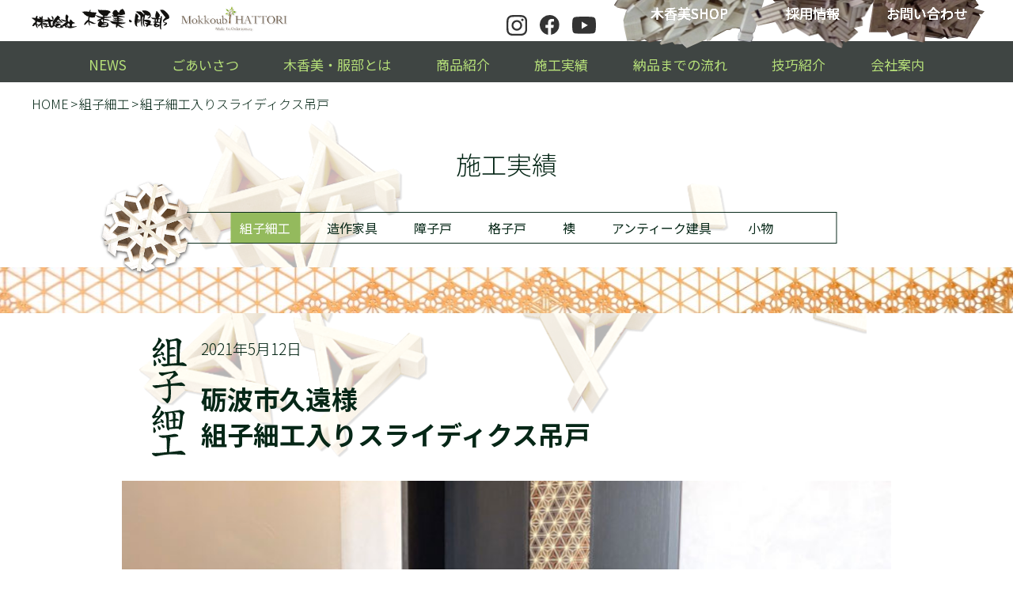

--- FILE ---
content_type: text/html; charset=UTF-8
request_url: https://mokkoubi.jp/archives/works/%E7%B5%84%E5%AD%90%E7%B4%B0%E5%B7%A5%E5%85%A5%E3%82%8A%E3%82%B9%E3%83%A9%E3%82%A4%E3%83%87%E3%82%A3%E3%82%AF%E3%82%B9%E5%90%8A%E6%88%B8
body_size: 13811
content:
<!DOCTYPE html>
<html lang="ja">

<head>
	<meta charset="UTF-8" />
	<meta name="viewport" content="width=device-width, user-scalable=no">
	<meta name="format-detection" content="telephone=no"/>
	<meta name="description" content="木製建具・造作家具をオーナーメイドで製造している木香美・服部です。全て職人による手づくりで、ひとりひとりの想いをカタチにします。">
	<title>組子細工入りスライディクス吊戸 | 建具のことなら富山の木香美・服部</title>
<meta name='robots' content='max-image-preview:large' />

<!-- Google Tag Manager for WordPress by gtm4wp.com -->
<script data-cfasync="false" data-pagespeed-no-defer>
	var gtm4wp_datalayer_name = "dataLayer";
	var dataLayer = dataLayer || [];
</script>
<!-- End Google Tag Manager for WordPress by gtm4wp.com --><link rel="alternate" title="oEmbed (JSON)" type="application/json+oembed" href="https://mokkoubi.jp/wp-json/oembed/1.0/embed?url=https%3A%2F%2Fmokkoubi.jp%2Farchives%2Fworks%2F%25e7%25b5%2584%25e5%25ad%2590%25e7%25b4%25b0%25e5%25b7%25a5%25e5%2585%25a5%25e3%2582%258a%25e3%2582%25b9%25e3%2583%25a9%25e3%2582%25a4%25e3%2583%2587%25e3%2582%25a3%25e3%2582%25af%25e3%2582%25b9%25e5%2590%258a%25e6%2588%25b8" />
<link rel="alternate" title="oEmbed (XML)" type="text/xml+oembed" href="https://mokkoubi.jp/wp-json/oembed/1.0/embed?url=https%3A%2F%2Fmokkoubi.jp%2Farchives%2Fworks%2F%25e7%25b5%2584%25e5%25ad%2590%25e7%25b4%25b0%25e5%25b7%25a5%25e5%2585%25a5%25e3%2582%258a%25e3%2582%25b9%25e3%2583%25a9%25e3%2582%25a4%25e3%2583%2587%25e3%2582%25a3%25e3%2582%25af%25e3%2582%25b9%25e5%2590%258a%25e6%2588%25b8&#038;format=xml" />
<style id='wp-block-library-inline-css' type='text/css'>
:root{--wp-block-synced-color:#7a00df;--wp-block-synced-color--rgb:122,0,223;--wp-bound-block-color:var(--wp-block-synced-color);--wp-editor-canvas-background:#ddd;--wp-admin-theme-color:#007cba;--wp-admin-theme-color--rgb:0,124,186;--wp-admin-theme-color-darker-10:#006ba1;--wp-admin-theme-color-darker-10--rgb:0,107,160.5;--wp-admin-theme-color-darker-20:#005a87;--wp-admin-theme-color-darker-20--rgb:0,90,135;--wp-admin-border-width-focus:2px}@media (min-resolution:192dpi){:root{--wp-admin-border-width-focus:1.5px}}.wp-element-button{cursor:pointer}:root .has-very-light-gray-background-color{background-color:#eee}:root .has-very-dark-gray-background-color{background-color:#313131}:root .has-very-light-gray-color{color:#eee}:root .has-very-dark-gray-color{color:#313131}:root .has-vivid-green-cyan-to-vivid-cyan-blue-gradient-background{background:linear-gradient(135deg,#00d084,#0693e3)}:root .has-purple-crush-gradient-background{background:linear-gradient(135deg,#34e2e4,#4721fb 50%,#ab1dfe)}:root .has-hazy-dawn-gradient-background{background:linear-gradient(135deg,#faaca8,#dad0ec)}:root .has-subdued-olive-gradient-background{background:linear-gradient(135deg,#fafae1,#67a671)}:root .has-atomic-cream-gradient-background{background:linear-gradient(135deg,#fdd79a,#004a59)}:root .has-nightshade-gradient-background{background:linear-gradient(135deg,#330968,#31cdcf)}:root .has-midnight-gradient-background{background:linear-gradient(135deg,#020381,#2874fc)}:root{--wp--preset--font-size--normal:16px;--wp--preset--font-size--huge:42px}.has-regular-font-size{font-size:1em}.has-larger-font-size{font-size:2.625em}.has-normal-font-size{font-size:var(--wp--preset--font-size--normal)}.has-huge-font-size{font-size:var(--wp--preset--font-size--huge)}.has-text-align-center{text-align:center}.has-text-align-left{text-align:left}.has-text-align-right{text-align:right}.has-fit-text{white-space:nowrap!important}#end-resizable-editor-section{display:none}.aligncenter{clear:both}.items-justified-left{justify-content:flex-start}.items-justified-center{justify-content:center}.items-justified-right{justify-content:flex-end}.items-justified-space-between{justify-content:space-between}.screen-reader-text{border:0;clip-path:inset(50%);height:1px;margin:-1px;overflow:hidden;padding:0;position:absolute;width:1px;word-wrap:normal!important}.screen-reader-text:focus{background-color:#ddd;clip-path:none;color:#444;display:block;font-size:1em;height:auto;left:5px;line-height:normal;padding:15px 23px 14px;text-decoration:none;top:5px;width:auto;z-index:100000}html :where(.has-border-color){border-style:solid}html :where([style*=border-top-color]){border-top-style:solid}html :where([style*=border-right-color]){border-right-style:solid}html :where([style*=border-bottom-color]){border-bottom-style:solid}html :where([style*=border-left-color]){border-left-style:solid}html :where([style*=border-width]){border-style:solid}html :where([style*=border-top-width]){border-top-style:solid}html :where([style*=border-right-width]){border-right-style:solid}html :where([style*=border-bottom-width]){border-bottom-style:solid}html :where([style*=border-left-width]){border-left-style:solid}html :where(img[class*=wp-image-]){height:auto;max-width:100%}:where(figure){margin:0 0 1em}html :where(.is-position-sticky){--wp-admin--admin-bar--position-offset:var(--wp-admin--admin-bar--height,0px)}@media screen and (max-width:600px){html :where(.is-position-sticky){--wp-admin--admin-bar--position-offset:0px}}

/*# sourceURL=wp-block-library-inline-css */
</style><style id='wp-block-image-inline-css' type='text/css'>
.wp-block-image>a,.wp-block-image>figure>a{display:inline-block}.wp-block-image img{box-sizing:border-box;height:auto;max-width:100%;vertical-align:bottom}@media not (prefers-reduced-motion){.wp-block-image img.hide{visibility:hidden}.wp-block-image img.show{animation:show-content-image .4s}}.wp-block-image[style*=border-radius] img,.wp-block-image[style*=border-radius]>a{border-radius:inherit}.wp-block-image.has-custom-border img{box-sizing:border-box}.wp-block-image.aligncenter{text-align:center}.wp-block-image.alignfull>a,.wp-block-image.alignwide>a{width:100%}.wp-block-image.alignfull img,.wp-block-image.alignwide img{height:auto;width:100%}.wp-block-image .aligncenter,.wp-block-image .alignleft,.wp-block-image .alignright,.wp-block-image.aligncenter,.wp-block-image.alignleft,.wp-block-image.alignright{display:table}.wp-block-image .aligncenter>figcaption,.wp-block-image .alignleft>figcaption,.wp-block-image .alignright>figcaption,.wp-block-image.aligncenter>figcaption,.wp-block-image.alignleft>figcaption,.wp-block-image.alignright>figcaption{caption-side:bottom;display:table-caption}.wp-block-image .alignleft{float:left;margin:.5em 1em .5em 0}.wp-block-image .alignright{float:right;margin:.5em 0 .5em 1em}.wp-block-image .aligncenter{margin-left:auto;margin-right:auto}.wp-block-image :where(figcaption){margin-bottom:1em;margin-top:.5em}.wp-block-image.is-style-circle-mask img{border-radius:9999px}@supports ((-webkit-mask-image:none) or (mask-image:none)) or (-webkit-mask-image:none){.wp-block-image.is-style-circle-mask img{border-radius:0;-webkit-mask-image:url('data:image/svg+xml;utf8,<svg viewBox="0 0 100 100" xmlns="http://www.w3.org/2000/svg"><circle cx="50" cy="50" r="50"/></svg>');mask-image:url('data:image/svg+xml;utf8,<svg viewBox="0 0 100 100" xmlns="http://www.w3.org/2000/svg"><circle cx="50" cy="50" r="50"/></svg>');mask-mode:alpha;-webkit-mask-position:center;mask-position:center;-webkit-mask-repeat:no-repeat;mask-repeat:no-repeat;-webkit-mask-size:contain;mask-size:contain}}:root :where(.wp-block-image.is-style-rounded img,.wp-block-image .is-style-rounded img){border-radius:9999px}.wp-block-image figure{margin:0}.wp-lightbox-container{display:flex;flex-direction:column;position:relative}.wp-lightbox-container img{cursor:zoom-in}.wp-lightbox-container img:hover+button{opacity:1}.wp-lightbox-container button{align-items:center;backdrop-filter:blur(16px) saturate(180%);background-color:#5a5a5a40;border:none;border-radius:4px;cursor:zoom-in;display:flex;height:20px;justify-content:center;opacity:0;padding:0;position:absolute;right:16px;text-align:center;top:16px;width:20px;z-index:100}@media not (prefers-reduced-motion){.wp-lightbox-container button{transition:opacity .2s ease}}.wp-lightbox-container button:focus-visible{outline:3px auto #5a5a5a40;outline:3px auto -webkit-focus-ring-color;outline-offset:3px}.wp-lightbox-container button:hover{cursor:pointer;opacity:1}.wp-lightbox-container button:focus{opacity:1}.wp-lightbox-container button:focus,.wp-lightbox-container button:hover,.wp-lightbox-container button:not(:hover):not(:active):not(.has-background){background-color:#5a5a5a40;border:none}.wp-lightbox-overlay{box-sizing:border-box;cursor:zoom-out;height:100vh;left:0;overflow:hidden;position:fixed;top:0;visibility:hidden;width:100%;z-index:100000}.wp-lightbox-overlay .close-button{align-items:center;cursor:pointer;display:flex;justify-content:center;min-height:40px;min-width:40px;padding:0;position:absolute;right:calc(env(safe-area-inset-right) + 16px);top:calc(env(safe-area-inset-top) + 16px);z-index:5000000}.wp-lightbox-overlay .close-button:focus,.wp-lightbox-overlay .close-button:hover,.wp-lightbox-overlay .close-button:not(:hover):not(:active):not(.has-background){background:none;border:none}.wp-lightbox-overlay .lightbox-image-container{height:var(--wp--lightbox-container-height);left:50%;overflow:hidden;position:absolute;top:50%;transform:translate(-50%,-50%);transform-origin:top left;width:var(--wp--lightbox-container-width);z-index:9999999999}.wp-lightbox-overlay .wp-block-image{align-items:center;box-sizing:border-box;display:flex;height:100%;justify-content:center;margin:0;position:relative;transform-origin:0 0;width:100%;z-index:3000000}.wp-lightbox-overlay .wp-block-image img{height:var(--wp--lightbox-image-height);min-height:var(--wp--lightbox-image-height);min-width:var(--wp--lightbox-image-width);width:var(--wp--lightbox-image-width)}.wp-lightbox-overlay .wp-block-image figcaption{display:none}.wp-lightbox-overlay button{background:none;border:none}.wp-lightbox-overlay .scrim{background-color:#fff;height:100%;opacity:.9;position:absolute;width:100%;z-index:2000000}.wp-lightbox-overlay.active{visibility:visible}@media not (prefers-reduced-motion){.wp-lightbox-overlay.active{animation:turn-on-visibility .25s both}.wp-lightbox-overlay.active img{animation:turn-on-visibility .35s both}.wp-lightbox-overlay.show-closing-animation:not(.active){animation:turn-off-visibility .35s both}.wp-lightbox-overlay.show-closing-animation:not(.active) img{animation:turn-off-visibility .25s both}.wp-lightbox-overlay.zoom.active{animation:none;opacity:1;visibility:visible}.wp-lightbox-overlay.zoom.active .lightbox-image-container{animation:lightbox-zoom-in .4s}.wp-lightbox-overlay.zoom.active .lightbox-image-container img{animation:none}.wp-lightbox-overlay.zoom.active .scrim{animation:turn-on-visibility .4s forwards}.wp-lightbox-overlay.zoom.show-closing-animation:not(.active){animation:none}.wp-lightbox-overlay.zoom.show-closing-animation:not(.active) .lightbox-image-container{animation:lightbox-zoom-out .4s}.wp-lightbox-overlay.zoom.show-closing-animation:not(.active) .lightbox-image-container img{animation:none}.wp-lightbox-overlay.zoom.show-closing-animation:not(.active) .scrim{animation:turn-off-visibility .4s forwards}}@keyframes show-content-image{0%{visibility:hidden}99%{visibility:hidden}to{visibility:visible}}@keyframes turn-on-visibility{0%{opacity:0}to{opacity:1}}@keyframes turn-off-visibility{0%{opacity:1;visibility:visible}99%{opacity:0;visibility:visible}to{opacity:0;visibility:hidden}}@keyframes lightbox-zoom-in{0%{transform:translate(calc((-100vw + var(--wp--lightbox-scrollbar-width))/2 + var(--wp--lightbox-initial-left-position)),calc(-50vh + var(--wp--lightbox-initial-top-position))) scale(var(--wp--lightbox-scale))}to{transform:translate(-50%,-50%) scale(1)}}@keyframes lightbox-zoom-out{0%{transform:translate(-50%,-50%) scale(1);visibility:visible}99%{visibility:visible}to{transform:translate(calc((-100vw + var(--wp--lightbox-scrollbar-width))/2 + var(--wp--lightbox-initial-left-position)),calc(-50vh + var(--wp--lightbox-initial-top-position))) scale(var(--wp--lightbox-scale));visibility:hidden}}
/*# sourceURL=https://mokkoubi.jp/wp-includes/blocks/image/style.min.css */
</style>
<style id='wp-block-embed-inline-css' type='text/css'>
.wp-block-embed.alignleft,.wp-block-embed.alignright,.wp-block[data-align=left]>[data-type="core/embed"],.wp-block[data-align=right]>[data-type="core/embed"]{max-width:360px;width:100%}.wp-block-embed.alignleft .wp-block-embed__wrapper,.wp-block-embed.alignright .wp-block-embed__wrapper,.wp-block[data-align=left]>[data-type="core/embed"] .wp-block-embed__wrapper,.wp-block[data-align=right]>[data-type="core/embed"] .wp-block-embed__wrapper{min-width:280px}.wp-block-cover .wp-block-embed{min-height:240px;min-width:320px}.wp-block-embed{overflow-wrap:break-word}.wp-block-embed :where(figcaption){margin-bottom:1em;margin-top:.5em}.wp-block-embed iframe{max-width:100%}.wp-block-embed__wrapper{position:relative}.wp-embed-responsive .wp-has-aspect-ratio .wp-block-embed__wrapper:before{content:"";display:block;padding-top:50%}.wp-embed-responsive .wp-has-aspect-ratio iframe{bottom:0;height:100%;left:0;position:absolute;right:0;top:0;width:100%}.wp-embed-responsive .wp-embed-aspect-21-9 .wp-block-embed__wrapper:before{padding-top:42.85%}.wp-embed-responsive .wp-embed-aspect-18-9 .wp-block-embed__wrapper:before{padding-top:50%}.wp-embed-responsive .wp-embed-aspect-16-9 .wp-block-embed__wrapper:before{padding-top:56.25%}.wp-embed-responsive .wp-embed-aspect-4-3 .wp-block-embed__wrapper:before{padding-top:75%}.wp-embed-responsive .wp-embed-aspect-1-1 .wp-block-embed__wrapper:before{padding-top:100%}.wp-embed-responsive .wp-embed-aspect-9-16 .wp-block-embed__wrapper:before{padding-top:177.77%}.wp-embed-responsive .wp-embed-aspect-1-2 .wp-block-embed__wrapper:before{padding-top:200%}
/*# sourceURL=https://mokkoubi.jp/wp-includes/blocks/embed/style.min.css */
</style>
<style id='wp-block-paragraph-inline-css' type='text/css'>
.is-small-text{font-size:.875em}.is-regular-text{font-size:1em}.is-large-text{font-size:2.25em}.is-larger-text{font-size:3em}.has-drop-cap:not(:focus):first-letter{float:left;font-size:8.4em;font-style:normal;font-weight:100;line-height:.68;margin:.05em .1em 0 0;text-transform:uppercase}body.rtl .has-drop-cap:not(:focus):first-letter{float:none;margin-left:.1em}p.has-drop-cap.has-background{overflow:hidden}:root :where(p.has-background){padding:1.25em 2.375em}:where(p.has-text-color:not(.has-link-color)) a{color:inherit}p.has-text-align-left[style*="writing-mode:vertical-lr"],p.has-text-align-right[style*="writing-mode:vertical-rl"]{rotate:180deg}
/*# sourceURL=https://mokkoubi.jp/wp-includes/blocks/paragraph/style.min.css */
</style>
<style id='global-styles-inline-css' type='text/css'>
:root{--wp--preset--aspect-ratio--square: 1;--wp--preset--aspect-ratio--4-3: 4/3;--wp--preset--aspect-ratio--3-4: 3/4;--wp--preset--aspect-ratio--3-2: 3/2;--wp--preset--aspect-ratio--2-3: 2/3;--wp--preset--aspect-ratio--16-9: 16/9;--wp--preset--aspect-ratio--9-16: 9/16;--wp--preset--color--black: #000000;--wp--preset--color--cyan-bluish-gray: #abb8c3;--wp--preset--color--white: #ffffff;--wp--preset--color--pale-pink: #f78da7;--wp--preset--color--vivid-red: #cf2e2e;--wp--preset--color--luminous-vivid-orange: #ff6900;--wp--preset--color--luminous-vivid-amber: #fcb900;--wp--preset--color--light-green-cyan: #7bdcb5;--wp--preset--color--vivid-green-cyan: #00d084;--wp--preset--color--pale-cyan-blue: #8ed1fc;--wp--preset--color--vivid-cyan-blue: #0693e3;--wp--preset--color--vivid-purple: #9b51e0;--wp--preset--gradient--vivid-cyan-blue-to-vivid-purple: linear-gradient(135deg,rgb(6,147,227) 0%,rgb(155,81,224) 100%);--wp--preset--gradient--light-green-cyan-to-vivid-green-cyan: linear-gradient(135deg,rgb(122,220,180) 0%,rgb(0,208,130) 100%);--wp--preset--gradient--luminous-vivid-amber-to-luminous-vivid-orange: linear-gradient(135deg,rgb(252,185,0) 0%,rgb(255,105,0) 100%);--wp--preset--gradient--luminous-vivid-orange-to-vivid-red: linear-gradient(135deg,rgb(255,105,0) 0%,rgb(207,46,46) 100%);--wp--preset--gradient--very-light-gray-to-cyan-bluish-gray: linear-gradient(135deg,rgb(238,238,238) 0%,rgb(169,184,195) 100%);--wp--preset--gradient--cool-to-warm-spectrum: linear-gradient(135deg,rgb(74,234,220) 0%,rgb(151,120,209) 20%,rgb(207,42,186) 40%,rgb(238,44,130) 60%,rgb(251,105,98) 80%,rgb(254,248,76) 100%);--wp--preset--gradient--blush-light-purple: linear-gradient(135deg,rgb(255,206,236) 0%,rgb(152,150,240) 100%);--wp--preset--gradient--blush-bordeaux: linear-gradient(135deg,rgb(254,205,165) 0%,rgb(254,45,45) 50%,rgb(107,0,62) 100%);--wp--preset--gradient--luminous-dusk: linear-gradient(135deg,rgb(255,203,112) 0%,rgb(199,81,192) 50%,rgb(65,88,208) 100%);--wp--preset--gradient--pale-ocean: linear-gradient(135deg,rgb(255,245,203) 0%,rgb(182,227,212) 50%,rgb(51,167,181) 100%);--wp--preset--gradient--electric-grass: linear-gradient(135deg,rgb(202,248,128) 0%,rgb(113,206,126) 100%);--wp--preset--gradient--midnight: linear-gradient(135deg,rgb(2,3,129) 0%,rgb(40,116,252) 100%);--wp--preset--font-size--small: 13px;--wp--preset--font-size--medium: 20px;--wp--preset--font-size--large: 36px;--wp--preset--font-size--x-large: 42px;--wp--preset--spacing--20: 0.44rem;--wp--preset--spacing--30: 0.67rem;--wp--preset--spacing--40: 1rem;--wp--preset--spacing--50: 1.5rem;--wp--preset--spacing--60: 2.25rem;--wp--preset--spacing--70: 3.38rem;--wp--preset--spacing--80: 5.06rem;--wp--preset--shadow--natural: 6px 6px 9px rgba(0, 0, 0, 0.2);--wp--preset--shadow--deep: 12px 12px 50px rgba(0, 0, 0, 0.4);--wp--preset--shadow--sharp: 6px 6px 0px rgba(0, 0, 0, 0.2);--wp--preset--shadow--outlined: 6px 6px 0px -3px rgb(255, 255, 255), 6px 6px rgb(0, 0, 0);--wp--preset--shadow--crisp: 6px 6px 0px rgb(0, 0, 0);}:where(.is-layout-flex){gap: 0.5em;}:where(.is-layout-grid){gap: 0.5em;}body .is-layout-flex{display: flex;}.is-layout-flex{flex-wrap: wrap;align-items: center;}.is-layout-flex > :is(*, div){margin: 0;}body .is-layout-grid{display: grid;}.is-layout-grid > :is(*, div){margin: 0;}:where(.wp-block-columns.is-layout-flex){gap: 2em;}:where(.wp-block-columns.is-layout-grid){gap: 2em;}:where(.wp-block-post-template.is-layout-flex){gap: 1.25em;}:where(.wp-block-post-template.is-layout-grid){gap: 1.25em;}.has-black-color{color: var(--wp--preset--color--black) !important;}.has-cyan-bluish-gray-color{color: var(--wp--preset--color--cyan-bluish-gray) !important;}.has-white-color{color: var(--wp--preset--color--white) !important;}.has-pale-pink-color{color: var(--wp--preset--color--pale-pink) !important;}.has-vivid-red-color{color: var(--wp--preset--color--vivid-red) !important;}.has-luminous-vivid-orange-color{color: var(--wp--preset--color--luminous-vivid-orange) !important;}.has-luminous-vivid-amber-color{color: var(--wp--preset--color--luminous-vivid-amber) !important;}.has-light-green-cyan-color{color: var(--wp--preset--color--light-green-cyan) !important;}.has-vivid-green-cyan-color{color: var(--wp--preset--color--vivid-green-cyan) !important;}.has-pale-cyan-blue-color{color: var(--wp--preset--color--pale-cyan-blue) !important;}.has-vivid-cyan-blue-color{color: var(--wp--preset--color--vivid-cyan-blue) !important;}.has-vivid-purple-color{color: var(--wp--preset--color--vivid-purple) !important;}.has-black-background-color{background-color: var(--wp--preset--color--black) !important;}.has-cyan-bluish-gray-background-color{background-color: var(--wp--preset--color--cyan-bluish-gray) !important;}.has-white-background-color{background-color: var(--wp--preset--color--white) !important;}.has-pale-pink-background-color{background-color: var(--wp--preset--color--pale-pink) !important;}.has-vivid-red-background-color{background-color: var(--wp--preset--color--vivid-red) !important;}.has-luminous-vivid-orange-background-color{background-color: var(--wp--preset--color--luminous-vivid-orange) !important;}.has-luminous-vivid-amber-background-color{background-color: var(--wp--preset--color--luminous-vivid-amber) !important;}.has-light-green-cyan-background-color{background-color: var(--wp--preset--color--light-green-cyan) !important;}.has-vivid-green-cyan-background-color{background-color: var(--wp--preset--color--vivid-green-cyan) !important;}.has-pale-cyan-blue-background-color{background-color: var(--wp--preset--color--pale-cyan-blue) !important;}.has-vivid-cyan-blue-background-color{background-color: var(--wp--preset--color--vivid-cyan-blue) !important;}.has-vivid-purple-background-color{background-color: var(--wp--preset--color--vivid-purple) !important;}.has-black-border-color{border-color: var(--wp--preset--color--black) !important;}.has-cyan-bluish-gray-border-color{border-color: var(--wp--preset--color--cyan-bluish-gray) !important;}.has-white-border-color{border-color: var(--wp--preset--color--white) !important;}.has-pale-pink-border-color{border-color: var(--wp--preset--color--pale-pink) !important;}.has-vivid-red-border-color{border-color: var(--wp--preset--color--vivid-red) !important;}.has-luminous-vivid-orange-border-color{border-color: var(--wp--preset--color--luminous-vivid-orange) !important;}.has-luminous-vivid-amber-border-color{border-color: var(--wp--preset--color--luminous-vivid-amber) !important;}.has-light-green-cyan-border-color{border-color: var(--wp--preset--color--light-green-cyan) !important;}.has-vivid-green-cyan-border-color{border-color: var(--wp--preset--color--vivid-green-cyan) !important;}.has-pale-cyan-blue-border-color{border-color: var(--wp--preset--color--pale-cyan-blue) !important;}.has-vivid-cyan-blue-border-color{border-color: var(--wp--preset--color--vivid-cyan-blue) !important;}.has-vivid-purple-border-color{border-color: var(--wp--preset--color--vivid-purple) !important;}.has-vivid-cyan-blue-to-vivid-purple-gradient-background{background: var(--wp--preset--gradient--vivid-cyan-blue-to-vivid-purple) !important;}.has-light-green-cyan-to-vivid-green-cyan-gradient-background{background: var(--wp--preset--gradient--light-green-cyan-to-vivid-green-cyan) !important;}.has-luminous-vivid-amber-to-luminous-vivid-orange-gradient-background{background: var(--wp--preset--gradient--luminous-vivid-amber-to-luminous-vivid-orange) !important;}.has-luminous-vivid-orange-to-vivid-red-gradient-background{background: var(--wp--preset--gradient--luminous-vivid-orange-to-vivid-red) !important;}.has-very-light-gray-to-cyan-bluish-gray-gradient-background{background: var(--wp--preset--gradient--very-light-gray-to-cyan-bluish-gray) !important;}.has-cool-to-warm-spectrum-gradient-background{background: var(--wp--preset--gradient--cool-to-warm-spectrum) !important;}.has-blush-light-purple-gradient-background{background: var(--wp--preset--gradient--blush-light-purple) !important;}.has-blush-bordeaux-gradient-background{background: var(--wp--preset--gradient--blush-bordeaux) !important;}.has-luminous-dusk-gradient-background{background: var(--wp--preset--gradient--luminous-dusk) !important;}.has-pale-ocean-gradient-background{background: var(--wp--preset--gradient--pale-ocean) !important;}.has-electric-grass-gradient-background{background: var(--wp--preset--gradient--electric-grass) !important;}.has-midnight-gradient-background{background: var(--wp--preset--gradient--midnight) !important;}.has-small-font-size{font-size: var(--wp--preset--font-size--small) !important;}.has-medium-font-size{font-size: var(--wp--preset--font-size--medium) !important;}.has-large-font-size{font-size: var(--wp--preset--font-size--large) !important;}.has-x-large-font-size{font-size: var(--wp--preset--font-size--x-large) !important;}
/*# sourceURL=global-styles-inline-css */
</style>

<style id='classic-theme-styles-inline-css' type='text/css'>
/*! This file is auto-generated */
.wp-block-button__link{color:#fff;background-color:#32373c;border-radius:9999px;box-shadow:none;text-decoration:none;padding:calc(.667em + 2px) calc(1.333em + 2px);font-size:1.125em}.wp-block-file__button{background:#32373c;color:#fff;text-decoration:none}
/*# sourceURL=/wp-includes/css/classic-themes.min.css */
</style>
<link rel='stylesheet' id='contact-form-7-css' href='https://mokkoubi.jp/wp-content/plugins/contact-form-7/includes/css/styles.css?ver=6.1.4' type='text/css' media='all' />
<link rel='stylesheet' id='parent-style-css' href='https://mokkoubi.jp/wp-content/themes/welcart_basic/style.css?ver=6.9' type='text/css' media='all' />
<link rel='stylesheet' id='usces_default_css-css' href='https://mokkoubi.jp/wp-content/plugins/usc-e-shop/css/usces_default.css?ver=2.11.26.2512161' type='text/css' media='all' />
<link rel='stylesheet' id='parent-cart-css' href='https://mokkoubi.jp/wp-content/themes/welcart_basic/usces_cart.css?ver=6.9' type='text/css' media='all' />
<link rel='stylesheet' id='wc-basic-style-css' href='https://mokkoubi.jp/wp-content/themes/welcart_basic-child/style.css?ver=1.7.7' type='text/css' media='all' />
<link rel='stylesheet' id='font-awesome-css' href='https://mokkoubi.jp/wp-content/themes/welcart_basic/font-awesome/font-awesome.min.css?ver=1.0' type='text/css' media='all' />
<link rel='stylesheet' id='luminous-basic-css-css' href='https://mokkoubi.jp/wp-content/themes/welcart_basic/css/luminous-basic.css?ver=1.0' type='text/css' media='all' />
<link rel='stylesheet' id='dashicons-css' href='https://mokkoubi.jp/wp-includes/css/dashicons.min.css?ver=6.9' type='text/css' media='all' />
<script type="text/javascript" src="https://mokkoubi.jp/wp-includes/js/jquery/jquery.min.js?ver=3.7.1" id="jquery-core-js"></script>
<script type="text/javascript" src="https://mokkoubi.jp/wp-includes/js/jquery/jquery-migrate.min.js?ver=3.4.1" id="jquery-migrate-js"></script>
<script type="text/javascript" src="https://mokkoubi.jp/wp-content/themes/welcart_basic-child/script.js?ver=6.9" id="script-name-js"></script>
<script type="text/javascript" src="https://mokkoubi.jp/wp-content/themes/welcart_basic/js/front-customized.js?ver=1.0" id="wc-basic-js-js"></script>
<link rel="https://api.w.org/" href="https://mokkoubi.jp/wp-json/" /><link rel="alternate" title="JSON" type="application/json" href="https://mokkoubi.jp/wp-json/wp/v2/works/146" /><link rel="EditURI" type="application/rsd+xml" title="RSD" href="https://mokkoubi.jp/xmlrpc.php?rsd" />
<meta name="generator" content="WordPress 6.9" />
<link rel="canonical" href="https://mokkoubi.jp/archives/works/%e7%b5%84%e5%ad%90%e7%b4%b0%e5%b7%a5%e5%85%a5%e3%82%8a%e3%82%b9%e3%83%a9%e3%82%a4%e3%83%87%e3%82%a3%e3%82%af%e3%82%b9%e5%90%8a%e6%88%b8" />
<link rel='shortlink' href='https://mokkoubi.jp/?p=146' />

<!-- Google Tag Manager for WordPress by gtm4wp.com -->
<!-- GTM Container placement set to automatic -->
<script data-cfasync="false" data-pagespeed-no-defer type="text/javascript">
	var dataLayer_content = {"pagePostType":"works","pagePostType2":"single-works","pagePostAuthor":"木香美スタッフ"};
	dataLayer.push( dataLayer_content );
</script>
<script data-cfasync="false" data-pagespeed-no-defer type="text/javascript">
(function(w,d,s,l,i){w[l]=w[l]||[];w[l].push({'gtm.start':
new Date().getTime(),event:'gtm.js'});var f=d.getElementsByTagName(s)[0],
j=d.createElement(s),dl=l!='dataLayer'?'&l='+l:'';j.async=true;j.src=
'//www.googletagmanager.com/gtm.js?id='+i+dl;f.parentNode.insertBefore(j,f);
})(window,document,'script','dataLayer','GTM-TQK9Q7GK');
</script>
<!-- End Google Tag Manager for WordPress by gtm4wp.com --><link rel="icon" href="https://mokkoubi.jp/wp-content/uploads/2022/09/cropped-favicon-32x32.png" sizes="32x32" />
<link rel="icon" href="https://mokkoubi.jp/wp-content/uploads/2022/09/cropped-favicon-192x192.png" sizes="192x192" />
<link rel="apple-touch-icon" href="https://mokkoubi.jp/wp-content/uploads/2022/09/cropped-favicon-180x180.png" />
<meta name="msapplication-TileImage" content="https://mokkoubi.jp/wp-content/uploads/2022/09/cropped-favicon-270x270.png" />
		<style type="text/css" id="wp-custom-css">
			#site-navigation ul.header-nav-container > li:last-of-type {
  display: none;
}

footer nav ul.footer-menu li:last-of-type {
	display: none;
}

.how_to_measure {
	max-width: 560px;
  margin: 35px auto;
	padding: 0px;
  position: relative;
	text-align: center;
}

.how_to_measure > div {
	position: relative;
  width: 100%;
  padding-top: 56.25%;
}

.how_to_measure > div iframe {
	position: absolute;
	top: 0px;
	left: 0px;
	width: 100%;
	height: 100%;
}

.product_teshigoto > div:nth-of-type(1) {
	margin-right: 0px;
}

.product_teshigoto > div:nth-of-type(2) {
	margin-left: 50px;
}

.cod_table {
	max-width: 400px;
}

.postage_price_table {
	max-width: 500px;
}

.cod_table td:nth-of-type(1) {
	width: 150px;
}

.postage_price_table td:nth-of-type(1) {
	width: 180px;
}

.cod_table td:nth-of-type(2),
.postage_price_table td:nth-of-type(2) {
	text-align: center;
}

body.single-post:not(.postid-696) article.category-accessory .order_contant {
	display: none;
}

@media(max-width: 900px) {
	#site-navigation ul.header-nav-container > li:last-of-type {
		width: 100%;
		text-align: center;
		display: block;
	}
	#site-navigation ul.header-nav-container > li:last-of-type > a {
		padding-left: 0px !important;
		letter-spacing: 1px;
	}
	.header_sns {
		padding-top: 15px;
	}
}

@media(max-width: 800px) {
	.takumi_images > img:nth-of-type(2) {
		display: none;
	}
}

@media(max-width: 667px) {
	.single_works_titles {
		padding-left: 95px;
	}
	
	body.single-works h1.entry-title {
	  font-size: 30px !important;
  }
}

h1.site-title, div.site-title {
	width: 50%;
}

.header_sns a:first-of-type {
	transform: translateY(1px);
  display: inline-block;
}

.header_sns a:nth-of-type(2) {
	margin-right: 12px;
}

.header_sns a img[src$="/youtube.svg"] {
	width: 30px;
	padding-bottom: 1.5px;
}

@media(max-width: 900px) {
	.header_sns {
		padding-right: 3px;
	}
	
	.header_sns a:nth-of-type(2) {
    margin-right: 30px;
  }
	
	.header_sns a[href*="youtube.com"] {
		background: url("https://mokkoubi.jp/wp-content/themes/welcart_basic-child/img/youtube_white.svg") no-repeat center / contain;
    transform: scale(1.12);
	}
}

@media(max-width: 1000px) {
	.site-title img[src$="logo_en.svg"] {
		width: 112px;
    padding-top: 9px;
	}
	
	h1.site-title,
	div.site-title {
		width: auto;
	}
}

footer .footer_contacts a img[src$="/youtube.svg"] {
	width: 100%;
	margin-top: 4px;
}

footer .footer_contacts a:nth-of-type(3) {
	margin-left: 23px;
	transform: scale(1.2);
}

#wc_ordercompletion .send a {
	color: #000;
	opacity: 1;
	transition: background-color 0.2s;
}

#wc_ordercompletion .send a:hover {
	background-color: #ddd !important;
}

.shop_container #post-1296  {
	display: none !important;
}

body.recruit .interview2 {
	display: none;
}

body.recruit .interview3 .interview_staff_columns {
    padding-bottom: 14px;
}

@media(max-width: 1240px) {
	body.recruit .interview3 .interview_staff_columns {
    padding-bottom: 0px;
}
}

.recruit_header::after {
	background: url("wp-content/themes/welcart_basic-child/img/recruit_header2.png") no-repeat bottom right -18px / auto 110%, url("wp-content/themes/welcart_basic-child/img/recruit_sign.svg") no-repeat bottom 25px left / auto 58%;
}

.recruit_fukidashi {
	right: 376px;
}

.recruit_fukidashi img {
	width: 300px;
}
		</style>
			<link rel="preconnect" href="https://fonts.googleapis.com">
	<link rel="preconnect" href="https://fonts.gstatic.com" crossorigin>
	<link href="https://fonts.googleapis.com/css2?family=Noto+Sans+JP:wght@100;300;400;700&family=Yomogi&display=swap" rel="stylesheet">
<!-- Google tag (gtag.js) -->
<script async src="https://www.googletagmanager.com/gtag/js?id=G-Q9ZX8E2NCP"></script>
<script>
  window.dataLayer = window.dataLayer || [];
  function gtag(){dataLayer.push(arguments);}
  gtag('js', new Date());

  gtag('config', 'G-Q9ZX8E2NCP');
</script>
</head>

<body class="wp-singular works-template-default single single-works postid-146 wp-theme-welcart_basic wp-child-theme-welcart_basic-child">
	
	
<!-- GTM Container placement set to automatic -->
<!-- Google Tag Manager (noscript) -->
				<noscript><iframe src="https://www.googletagmanager.com/ns.html?id=GTM-TQK9Q7GK" height="0" width="0" style="display:none;visibility:hidden" aria-hidden="true"></iframe></noscript>
<!-- End Google Tag Manager (noscript) -->
	<header id="masthead" class="site-header" role="banner">

		<div class="inner cf">

						<div class="site-title"><a href="https://mokkoubi.jp/" title="建具のことなら富山の木香美・服部" rel="home"><img src="https://mokkoubi.jp/wp-content/themes/welcart_basic-child/img/logo_jp.svg" alt="株式会社 木香美・服部"><img src="https://mokkoubi.jp/wp-content/themes/welcart_basic-child/img/logo_en.svg" alt="Mokkoubi HATTORI Made To Order Joinery"></a></div>

						
			<div class="header_sns">
				<a href="https://www.instagram.com/hattori.mokkoubi/" target="_blank"><img src="https://mokkoubi.jp/wp-content/themes/welcart_basic-child/img/instagram.svg" alt="Instagram"></a>
				<a href="https://www.facebook.com/mokkoubishop/" target="_blank"><img src="https://mokkoubi.jp/wp-content/themes/welcart_basic-child/img/facebook.svg" alt="Facebook"></a>
				<a href="https://www.youtube.com/channel/UCiisd1IPZ9o_b0bSekGWsHw" target="_blank"><img src="https://mokkoubi.jp/wp-content/themes/welcart_basic-child/img/youtube.svg" alt="YouTube"></a>
			</div>
			
			<div class="fixed_nav">
				<ul>
					<li><a href="https://mokkoubi.jp/shop">木香美SHOP</a></li>
					<li><a href="https://mokkoubi.jp/recruit">採用情報</a></li>
					<li><a href="https://mokkoubi.jp/contact">お問い合わせ</a></li>
				</ul>
			</div>
			
			<div class="snav cf">

				<div class="search-box">
					<i class="fa fa-search"></i>
					<form role="search" method="get" action="https://mokkoubi.jp/" >
		<div class="s-box">
			<input type="text" value="" name="s" id="head-s-text" class="search-text" />
			<input type="submit" id="head-s-submit" class="searchsubmit" value="&#xf002;" />
		</div>
	</form>				
				</div>

								<div class="membership">
					<i class="fa fa-user"></i>
					<ul class="cf">
																			<li>ゲスト</li>
							<li><a href="https://mokkoubi.jp/usces-member?usces_page=login" class="usces_login_a">ログイン</a></li>
							<li><a href="https://mokkoubi.jp/usces-member?usces_page=newmember">新規会員登録</a></li>
																	</ul>
				</div>
				
				<div class="incart-btn">
					<a href="https://mokkoubi.jp/usces-cart"><i class="fa fa-shopping-cart"><span>カートの中</span></i><span class="total-quant">0</span></a>
				</div>
			</div><!-- .snav -->

			
		</div><!-- .inner -->

				
		<div id="sp_menu"><span></span><span></span><span></span></div>
		<nav id="site-navigation" class="main-navigation" role="navigation">
			<div class="nav-menu-open"><ul id="menu-%e3%83%a1%e3%83%8b%e3%83%a5%e3%83%bc" class="header-nav-container cf"><li id="menu-item-52" class="menu-item menu-item-type-post_type menu-item-object-page menu-item-52"><a href="https://mokkoubi.jp/news">NEWS</a></li>
<li id="menu-item-53" class="menu-item menu-item-type-post_type menu-item-object-page menu-item-53"><a href="https://mokkoubi.jp/greeting">ごあいさつ</a></li>
<li id="menu-item-54" class="menu-item menu-item-type-post_type menu-item-object-page menu-item-54"><a href="https://mokkoubi.jp/about">木香美・服部とは</a></li>
<li id="menu-item-55" class="menu-item menu-item-type-post_type menu-item-object-page menu-item-55"><a href="https://mokkoubi.jp/product">商品紹介</a></li>
<li id="menu-item-236" class="menu-item menu-item-type-post_type menu-item-object-page menu-item-has-children menu-item-236"><a href="https://mokkoubi.jp/works/kumikozaiku">施工実績</a>
<ul class="sub-menu">
	<li id="menu-item-60" class="menu-item menu-item-type-post_type menu-item-object-page menu-item-60"><a href="https://mokkoubi.jp/works/kumikozaiku">組子細工</a></li>
	<li id="menu-item-62" class="menu-item menu-item-type-post_type menu-item-object-page menu-item-62"><a href="https://mokkoubi.jp/works/zousakukagu">造作家具</a></li>
	<li id="menu-item-63" class="menu-item menu-item-type-post_type menu-item-object-page menu-item-63"><a href="https://mokkoubi.jp/works/shoujido">障子戸</a></li>
	<li id="menu-item-59" class="menu-item menu-item-type-post_type menu-item-object-page menu-item-59"><a href="https://mokkoubi.jp/works/koushido">格子戸</a></li>
	<li id="menu-item-61" class="menu-item menu-item-type-post_type menu-item-object-page menu-item-61"><a href="https://mokkoubi.jp/works/fusuma">襖</a></li>
	<li id="menu-item-57" class="menu-item menu-item-type-post_type menu-item-object-page menu-item-57"><a href="https://mokkoubi.jp/works/antique">アンティーク建具</a></li>
	<li id="menu-item-58" class="menu-item menu-item-type-post_type menu-item-object-page menu-item-58"><a href="https://mokkoubi.jp/works/accessory">小物</a></li>
</ul>
</li>
<li id="menu-item-64" class="menu-item menu-item-type-post_type menu-item-object-page menu-item-64"><a href="https://mokkoubi.jp/flow">納品までの流れ</a></li>
<li id="menu-item-65" class="menu-item menu-item-type-post_type menu-item-object-page menu-item-65"><a href="https://mokkoubi.jp/takumi">技巧紹介</a></li>
<li id="menu-item-66" class="menu-item menu-item-type-post_type menu-item-object-page menu-item-66"><a href="https://mokkoubi.jp/company">会社案内</a></li>
<li id="menu-item-1095" class="menu-item menu-item-type-post_type menu-item-object-page menu-item-1095"><a href="https://mokkoubi.jp/law">特定商取引法に基づく表記</a></li>
</ul></div>			<script>document.querySelector('#site-navigation [href$="/works"]').addEventListener('click', function(event) {event.preventDefault();});</script>
		</nav><!-- #site-navigation -->
		
					
				
				
		<div id="breadcrumb"><span><a href="https://mokkoubi.jp/">HOME</a></span><span><a href="https://mokkoubi.jp/works/kumikozaiku">組子細工</a></span><span>組子細工入りスライディクス吊戸</span></div>

	</header><!-- #masthead -->

	
	<div id="main" class="wrapper two-column right-set">

	<div id="primary" class="site-content">
		<div id="content" role="main">
		
		
						
				<article>
					<header class="entry-header">
						<div class="entry-title">施工実績</div>
												<ul class="category_nav">
							<li class="current"><a href="https://mokkoubi.jp/works/kumikozaiku">組子細工</a></li>
							<li><a href="https://mokkoubi.jp/works/zousakukagu">造作家具</a></li>
							<li><a href="https://mokkoubi.jp/works/shoujido">障子戸</a></li>
							<li><a href="https://mokkoubi.jp/works/koushido">格子戸</a></li>
							<li><a href="https://mokkoubi.jp/works/fusuma">襖</a></li>
							<li><a href="https://mokkoubi.jp/works/antique">アンティーク建具</a></li>
							<li><a href="https://mokkoubi.jp/works/accessory">小物</a></li>
						</ul>
					</header>
					
					<div class="entry-content">
						<div class="single_works_container">
						
							<div class="single_works_titles">
																<div class="single_works_category"><img src="https://mokkoubi.jp/wp-content/themes/welcart_basic-child/img/kumikozaiku.svg" alt="組子細工"></div>
								<time class="entry-date" datetime="2021-05-12T19:49:53+09:00">2021年5月12日</time>
								<h1 class="entry-title"><span class="client_name">砺波市久遠様</span>組子細工入りスライディクス吊戸</h1>
							</div>
							
							
<figure class="wp-block-image size-large works_single_main_image"><img fetchpriority="high" decoding="async" width="768" height="1024" src="https://mokkoubi.jp/wp-content/uploads/2021/05/IMG_2405-scaled-1-768x1024.jpg" alt="" class="wp-image-405" srcset="https://mokkoubi.jp/wp-content/uploads/2021/05/IMG_2405-scaled-1-768x1024.jpg 768w, https://mokkoubi.jp/wp-content/uploads/2021/05/IMG_2405-scaled-1-450x600.jpg 450w, https://mokkoubi.jp/wp-content/uploads/2021/05/IMG_2405-scaled-1-1152x1536.jpg 1152w, https://mokkoubi.jp/wp-content/uploads/2021/05/IMG_2405-scaled-1-1536x2048.jpg 1536w, https://mokkoubi.jp/wp-content/uploads/2021/05/IMG_2405-scaled-1.jpg 1920w" sizes="(max-width: 768px) 100vw, 768px" /></figure>



<p>８種類の色の違う木材で、麻の葉とゴマ柄を基調として、斜めデザインの組子細工入り建具です。</p>



<p>金具は自動で閉まるスライディクス吊戸となっています。</p>



<p>オーク突板に塗装で仕上げてあります。</p>



<figure class="wp-block-embed is-type-video is-provider-youtube wp-block-embed-youtube works_single_youtube wp-embed-aspect-16-9 wp-has-aspect-ratio"><div class="wp-block-embed__wrapper">
<iframe title="木香美・服部の手仕事file.1 / 割烹久遠 / 施工実績 / 組子細工" width="500" height="281" src="https://www.youtube.com/embed/Hh686lT4Ns0?feature=oembed" frameborder="0" allow="accelerometer; autoplay; clipboard-write; encrypted-media; gyroscope; picture-in-picture; web-share" referrerpolicy="strict-origin-when-cross-origin" allowfullscreen></iframe>
</div></figure>
							
						</div>
						
						<div class="works_post_links">
							<span><a href="https://mokkoubi.jp/archives/works/%e9%ba%bb%e3%81%ae%e8%91%89%e5%85%a5%e3%82%8a%e3%82%b9%e3%83%a9%e3%82%a4%e3%83%87%e3%82%a3%e3%82%af%e3%82%b9%e5%90%8a%e6%88%b8">←</a></span>							組子細工入りスライディクス吊戸							<span><a href="https://mokkoubi.jp/archives/works/%e7%b5%84%e5%ad%90%e7%b4%b0%e5%b7%a5%e5%bb%ba%e5%85%b7%e3%81%ab%e5%85%a5%e3%82%8c%e6%9b%bf%e3%81%88">→</a></span>						</div>
						
						<p class="page_to_shop long_left"><a href="https://mokkoubi.jp/shop?category=kumikozaiku">木香美SHOPへ</a></p>
						
						<p class="page_to_contact long_right"><a href="https://mokkoubi.jp/contact">お問い合わせ</a></p>
						
						<p class="product_works_title">新着実績</p>
						
						<p class="a_center">ほかにも、こんな商品を制作しています。</p>
						
						<div class="works_container">
																					<div class="works_item">
								<div class="works_thumbnail"><img width="338" height="450" src="https://mokkoubi.jp/wp-content/uploads/2025/12/1429D7B5-0AED-4C89-9D30-24E6CC7AF71E-338x450.jpg" class="attachment-medium size-medium wp-post-image" alt="" decoding="async" srcset="https://mokkoubi.jp/wp-content/uploads/2025/12/1429D7B5-0AED-4C89-9D30-24E6CC7AF71E-338x450.jpg 338w, https://mokkoubi.jp/wp-content/uploads/2025/12/1429D7B5-0AED-4C89-9D30-24E6CC7AF71E-769x1024.jpg 769w, https://mokkoubi.jp/wp-content/uploads/2025/12/1429D7B5-0AED-4C89-9D30-24E6CC7AF71E-768x1023.jpg 768w, https://mokkoubi.jp/wp-content/uploads/2025/12/1429D7B5-0AED-4C89-9D30-24E6CC7AF71E.jpg 1109w" sizes="(max-width: 338px) 100vw, 338px" /></div>
								<div class="works_texts">
									<p class="works_date">2025.12.09</p>
									<p class="works_category">組子細工</p>
									<p class="works_title">2025年　11月京都…</p>
								</div>
								<a href="https://mokkoubi.jp/archives/works/2025%e5%b9%b4%e3%80%8011%e6%9c%88%e4%ba%ac%e9%83%bd%ef%bd%94%e6%a7%98%e9%82%b8"></a>
							</div>
														<div class="works_item">
								<div class="works_thumbnail"><img width="338" height="450" src="https://mokkoubi.jp/wp-content/uploads/2025/12/0C3622D1-F9E8-4B04-A2E7-978AFCE52B2C-338x450.jpg" class="attachment-medium size-medium wp-post-image" alt="" decoding="async" loading="lazy" srcset="https://mokkoubi.jp/wp-content/uploads/2025/12/0C3622D1-F9E8-4B04-A2E7-978AFCE52B2C-338x450.jpg 338w, https://mokkoubi.jp/wp-content/uploads/2025/12/0C3622D1-F9E8-4B04-A2E7-978AFCE52B2C-768x1024.jpg 768w, https://mokkoubi.jp/wp-content/uploads/2025/12/0C3622D1-F9E8-4B04-A2E7-978AFCE52B2C.jpg 1108w" sizes="(max-width: 338px) 100vw, 338px" /></div>
								<div class="works_texts">
									<p class="works_date">2025.12.08</p>
									<p class="works_category">組子細工</p>
									<p class="works_title">2025年　11月埼玉…</p>
								</div>
								<a href="https://mokkoubi.jp/archives/works/2025%e5%b9%b4%e3%80%8011%e6%9c%88%e5%9f%bc%e7%8e%89%e7%9c%8c%ef%bd%94%e6%a7%98%e9%82%b8"></a>
							</div>
														<div class="works_item">
								<div class="works_thumbnail"><img width="437" height="450" src="https://mokkoubi.jp/wp-content/uploads/2025/10/767914B8-1F5F-4B9B-B2CD-62D3B6161A57-437x450.jpg" class="attachment-medium size-medium wp-post-image" alt="" decoding="async" loading="lazy" srcset="https://mokkoubi.jp/wp-content/uploads/2025/10/767914B8-1F5F-4B9B-B2CD-62D3B6161A57-437x450.jpg 437w, https://mokkoubi.jp/wp-content/uploads/2025/10/767914B8-1F5F-4B9B-B2CD-62D3B6161A57.jpg 622w" sizes="(max-width: 437px) 100vw, 437px" /></div>
								<div class="works_texts">
									<p class="works_date">2025.10.06</p>
									<p class="works_category">組子細工</p>
									<p class="works_title">2025年10月　イベ…</p>
								</div>
								<a href="https://mokkoubi.jp/archives/works/2025%e5%b9%b410%e6%9c%88%e3%80%80%e3%82%a4%e3%83%99%e3%83%b3%e3%83%88%e7%94%a8%e3%81%ae%e7%b5%84%e5%ad%90%e7%b4%b0%e5%b7%a5%e7%9c%8b%e6%9d%bf"></a>
							</div>
														<div class="works_item">
								<div class="works_thumbnail"><img width="338" height="450" src="https://mokkoubi.jp/wp-content/uploads/2025/09/3CF7D1B4-9A00-46AA-AE0A-E785EE001F41-338x450.jpg" class="attachment-medium size-medium wp-post-image" alt="" decoding="async" loading="lazy" srcset="https://mokkoubi.jp/wp-content/uploads/2025/09/3CF7D1B4-9A00-46AA-AE0A-E785EE001F41-338x450.jpg 338w, https://mokkoubi.jp/wp-content/uploads/2025/09/3CF7D1B4-9A00-46AA-AE0A-E785EE001F41-rotated.jpg 480w" sizes="(max-width: 338px) 100vw, 338px" /></div>
								<div class="works_texts">
									<p class="works_date">2025.09.18</p>
									<p class="works_category">組子細工</p>
									<p class="works_title">2025年9月大阪府摂…</p>
								</div>
								<a href="https://mokkoubi.jp/archives/works/2025%e5%b9%b49%e6%9c%88%e5%a4%a7%e9%98%aa%e5%ba%9c%e6%91%82%e6%b4%a5%e5%b8%82"></a>
							</div>
																				</div>
						
						<ul class="category_nav">
							<li class="current"><a href="https://mokkoubi.jp/works/kumikozaiku">組子細工</a></li>
							<li><a href="https://mokkoubi.jp/works/zousakukagu">造作家具</a></li>
							<li><a href="https://mokkoubi.jp/works/shoujido">障子戸</a></li>
							<li><a href="https://mokkoubi.jp/works/koushido">格子戸</a></li>
							<li><a href="https://mokkoubi.jp/works/fusuma">襖</a></li>
							<li><a href="https://mokkoubi.jp/works/antique">アンティーク建具</a></li>
							<li><a href="https://mokkoubi.jp/works/accessory">小物</a></li>
						</ul>
						
					</div><!-- .entry-content -->
				</article>
				
					
		</div><!-- #content -->
	</div><!-- #primary -->


	</div><!-- #main -->
	
	
		
		<div id="toTop" class="wrap fixed"><a href="#masthead"><i class="fa fa-chevron-circle-up"></i></a></div>
	
		
		
	<footer id="colophon" role="contentinfo">
	
		<nav id="site-info" class="footer-navigation">
			<div class="footer_menu_lead">
				<ul>
					<li><a href="https://mokkoubi.jp/shop">木香美SHOP</a></li>
					<li><a href="https://mokkoubi.jp/recruit">採用情報</a></li>
					<li><a href="https://mokkoubi.jp/contact">お問い合わせ</a></li>
				</ul>
			</div>
			
			<div class="menu-%e3%83%a1%e3%83%8b%e3%83%a5%e3%83%bc-container"><ul id="menu-%e3%83%a1%e3%83%8b%e3%83%a5%e3%83%bc-1" class="footer-menu cf"><li class="menu-item menu-item-type-post_type menu-item-object-page menu-item-52"><a href="https://mokkoubi.jp/news">NEWS</a></li>
<li class="menu-item menu-item-type-post_type menu-item-object-page menu-item-53"><a href="https://mokkoubi.jp/greeting">ごあいさつ</a></li>
<li class="menu-item menu-item-type-post_type menu-item-object-page menu-item-54"><a href="https://mokkoubi.jp/about">木香美・服部とは</a></li>
<li class="menu-item menu-item-type-post_type menu-item-object-page menu-item-55"><a href="https://mokkoubi.jp/product">商品紹介</a></li>
<li class="menu-item menu-item-type-post_type menu-item-object-page menu-item-has-children menu-item-236"><a href="https://mokkoubi.jp/works/kumikozaiku">施工実績</a>
<ul class="sub-menu">
	<li class="menu-item menu-item-type-post_type menu-item-object-page menu-item-60"><a href="https://mokkoubi.jp/works/kumikozaiku">組子細工</a></li>
	<li class="menu-item menu-item-type-post_type menu-item-object-page menu-item-62"><a href="https://mokkoubi.jp/works/zousakukagu">造作家具</a></li>
	<li class="menu-item menu-item-type-post_type menu-item-object-page menu-item-63"><a href="https://mokkoubi.jp/works/shoujido">障子戸</a></li>
	<li class="menu-item menu-item-type-post_type menu-item-object-page menu-item-59"><a href="https://mokkoubi.jp/works/koushido">格子戸</a></li>
	<li class="menu-item menu-item-type-post_type menu-item-object-page menu-item-61"><a href="https://mokkoubi.jp/works/fusuma">襖</a></li>
	<li class="menu-item menu-item-type-post_type menu-item-object-page menu-item-57"><a href="https://mokkoubi.jp/works/antique">アンティーク建具</a></li>
	<li class="menu-item menu-item-type-post_type menu-item-object-page menu-item-58"><a href="https://mokkoubi.jp/works/accessory">小物</a></li>
</ul>
</li>
<li class="menu-item menu-item-type-post_type menu-item-object-page menu-item-64"><a href="https://mokkoubi.jp/flow">納品までの流れ</a></li>
<li class="menu-item menu-item-type-post_type menu-item-object-page menu-item-65"><a href="https://mokkoubi.jp/takumi">技巧紹介</a></li>
<li class="menu-item menu-item-type-post_type menu-item-object-page menu-item-66"><a href="https://mokkoubi.jp/company">会社案内</a></li>
<li class="menu-item menu-item-type-post_type menu-item-object-page menu-item-1095"><a href="https://mokkoubi.jp/law">特定商取引法に基づく表記</a></li>
</ul></div>		</nav>
		
		<div class="footer_logos">
			<a href="https://mokkoubi.jp/" title="建具のことなら富山の木香美・服部" rel="home"><img src="https://mokkoubi.jp/wp-content/themes/welcart_basic-child/img/logo_jp.svg" alt="株式会社 木香美・服部"><img src="https://mokkoubi.jp/wp-content/themes/welcart_basic-child/img/logo_en.svg" alt="Mokkoubi HATTORI Made To Order Joinery"></a>
		</div>
		
		<div class="footer_contacts">
			<p>〒932-0314 　富山県砺波市庄川町青島１７４　<br class="sp_br">TEL <span>0763-82-2192</span>　FAX 0763-82-5481<br class="sp_br"><a href="https://www.instagram.com/hattori.mokkoubi/" target="_blank"><img src="https://mokkoubi.jp/wp-content/themes/welcart_basic-child/img/instagram.svg" alt="Instagram"></a><a href="https://www.facebook.com/mokkoubishop/" target="_blank"><img src="https://mokkoubi.jp/wp-content/themes/welcart_basic-child/img/facebook.svg" alt="Facebook"></a><a href="https://www.youtube.com/channel/UCiisd1IPZ9o_b0bSekGWsHw" target="_blank"><img src="https://mokkoubi.jp/wp-content/themes/welcart_basic-child/img/youtube.svg" alt="YouTube"></a></p>
		</div>
		
		<div class="footer_meta_menu">
			<a href="https://mokkoubi.jp/privacy-policy">プライバシーポリシー</a>
			<a href="https://mokkoubi.jp/law">特定商取引法に基づく表記</a>
		</div>
		
		<div class="footer_accesses">
			<div class="footer_office"><img src="https://mokkoubi.jp/wp-content/themes/welcart_basic-child/img/footer_office.jpg" alt=""></div>
			<div class="gmap"><iframe src="https://www.google.com/maps/embed?pb=!1m18!1m12!1m3!1d3203.6851802252104!2d136.9726193645581!3d36.58580368743976!2m3!1f0!2f0!3f0!3m2!1i1024!2i768!4f13.1!3m3!1m2!1s0x5ff827ccb3fe7b37%3A0x796b9778271c5307!2z5qCq5byP5Lya56S-IOacqOmmmee-juODu-acjemDqA!5e0!3m2!1sja!2sjp!4v1650964399448!5m2!1sja!2sjp" width="600" height="450" style="border:0;" allowfullscreen="" loading="lazy" referrerpolicy="no-referrer-when-downgrade"></iframe></div>
		</div>
		
		<p class="copyright">&copy;2026 Mokkoubi HATTORI Inc.</p>
	
	</footer><!-- #colophon -->
	
	<script type="speculationrules">
{"prefetch":[{"source":"document","where":{"and":[{"href_matches":"/*"},{"not":{"href_matches":["/wp-*.php","/wp-admin/*","/wp-content/uploads/*","/wp-content/*","/wp-content/plugins/*","/wp-content/themes/welcart_basic-child/*","/wp-content/themes/welcart_basic/*","/*\\?(.+)"]}},{"not":{"selector_matches":"a[rel~=\"nofollow\"]"}},{"not":{"selector_matches":".no-prefetch, .no-prefetch a"}}]},"eagerness":"conservative"}]}
</script>
	<script type='text/javascript'>
		uscesL10n = {
			
			'ajaxurl': "https://mokkoubi.jp/wp-admin/admin-ajax.php",
			'loaderurl': "https://mokkoubi.jp/wp-content/plugins/usc-e-shop/images/loading.gif",
			'post_id': "146",
			'cart_number': "5",
			'is_cart_row': false,
			'opt_esse': new Array(  ),
			'opt_means': new Array(  ),
			'mes_opts': new Array(  ),
			'key_opts': new Array(  ),
			'previous_url': "https://mokkoubi.jp",
			'itemRestriction': "",
			'itemOrderAcceptable': "0",
			'uscespage': "",
			'uscesid': "MDM1MzFiNjBiOTM3MmMxNTM0OGZlMTY3NDY4N2I4MDQ0MzEzNjUzOTQwMjIxNWRiX2FjdGluZ18wX0E%3D",
			'wc_nonce': "9a51e5d82d"
		}
	</script>
	<script type='text/javascript' src='https://mokkoubi.jp/wp-content/plugins/usc-e-shop/js/usces_cart.js'></script>
			<!-- Welcart version : v2.11.26.2512161 -->
<!-- Type Basic : v1.8.8 -->
<script type="text/javascript" src="https://mokkoubi.jp/wp-includes/js/dist/hooks.min.js?ver=dd5603f07f9220ed27f1" id="wp-hooks-js"></script>
<script type="text/javascript" src="https://mokkoubi.jp/wp-includes/js/dist/i18n.min.js?ver=c26c3dc7bed366793375" id="wp-i18n-js"></script>
<script type="text/javascript" id="wp-i18n-js-after">
/* <![CDATA[ */
wp.i18n.setLocaleData( { 'text direction\u0004ltr': [ 'ltr' ] } );
//# sourceURL=wp-i18n-js-after
/* ]]> */
</script>
<script type="text/javascript" src="https://mokkoubi.jp/wp-content/plugins/contact-form-7/includes/swv/js/index.js?ver=6.1.4" id="swv-js"></script>
<script type="text/javascript" id="contact-form-7-js-translations">
/* <![CDATA[ */
( function( domain, translations ) {
	var localeData = translations.locale_data[ domain ] || translations.locale_data.messages;
	localeData[""].domain = domain;
	wp.i18n.setLocaleData( localeData, domain );
} )( "contact-form-7", {"translation-revision-date":"2025-11-30 08:12:23+0000","generator":"GlotPress\/4.0.3","domain":"messages","locale_data":{"messages":{"":{"domain":"messages","plural-forms":"nplurals=1; plural=0;","lang":"ja_JP"},"This contact form is placed in the wrong place.":["\u3053\u306e\u30b3\u30f3\u30bf\u30af\u30c8\u30d5\u30a9\u30fc\u30e0\u306f\u9593\u9055\u3063\u305f\u4f4d\u7f6e\u306b\u7f6e\u304b\u308c\u3066\u3044\u307e\u3059\u3002"],"Error:":["\u30a8\u30e9\u30fc:"]}},"comment":{"reference":"includes\/js\/index.js"}} );
//# sourceURL=contact-form-7-js-translations
/* ]]> */
</script>
<script type="text/javascript" id="contact-form-7-js-before">
/* <![CDATA[ */
var wpcf7 = {
    "api": {
        "root": "https:\/\/mokkoubi.jp\/wp-json\/",
        "namespace": "contact-form-7\/v1"
    }
};
//# sourceURL=contact-form-7-js-before
/* ]]> */
</script>
<script type="text/javascript" src="https://mokkoubi.jp/wp-content/plugins/contact-form-7/includes/js/index.js?ver=6.1.4" id="contact-form-7-js"></script>
<script type="text/javascript" src="https://mokkoubi.jp/wp-content/themes/welcart_basic/js/luminous.min.js?ver=1.0" id="luminous-js"></script>
<script type="text/javascript" src="https://mokkoubi.jp/wp-content/themes/welcart_basic/js/wb-luminous.js?ver=1.0" id="wc-basic_luminous-js"></script>
</body>
</html>


--- FILE ---
content_type: text/css
request_url: https://mokkoubi.jp/wp-content/themes/welcart_basic-child/style.css?ver=1.7.7
body_size: 28393
content:
/*
Theme Name: Welcart Basic Child
Description: Welcart Basic Child Theme
Author: Collne Inc
Template: welcart_basic
Version: 1.0.0
*/

/*! normalize.css v8.0.1 | MIT License | github.com/necolas/normalize.css */html{line-height:1.15;-webkit-text-size-adjust:100%}body{margin:0}main{display:block}h1{font-size:2em;margin:.67em 0}hr{box-sizing:content-box;height:0;overflow:visible}pre{font-family:monospace,monospace;font-size:1em}a{background-color:transparent}abbr[title]{border-bottom:none;text-decoration:underline;text-decoration:underline dotted}b,strong{font-weight:bolder}code,kbd,samp{font-family:monospace,monospace;font-size:1em}small{font-size:80%}sub,sup{font-size:75%;line-height:0;position:relative;vertical-align:baseline}sub{bottom:-.25em}sup{top:-.5em}img{border-style:none}button,input,optgroup,select,textarea{font-family:inherit;font-size:100%;line-height:1.15;margin:0}button,input{overflow:visible}button,select{text-transform:none}[type=button],[type=reset],[type=submit],button{-webkit-appearance:button}[type=button]::-moz-focus-inner,[type=reset]::-moz-focus-inner,[type=submit]::-moz-focus-inner,button::-moz-focus-inner{border-style:none;padding:0}[type=button]:-moz-focusring,[type=reset]:-moz-focusring,[type=submit]:-moz-focusring,button:-moz-focusring{outline:1px dotted ButtonText}fieldset{padding:.35em .75em .625em}legend{box-sizing:border-box;color:inherit;display:table;max-width:100%;padding:0;white-space:normal}progress{vertical-align:baseline}textarea{overflow:auto}[type=checkbox],[type=radio]{box-sizing:border-box;padding:0}[type=number]::-webkit-inner-spin-button,[type=number]::-webkit-outer-spin-button{height:auto}[type=search]{-webkit-appearance:textfield;outline-offset:-2px}[type=search]::-webkit-search-decoration{-webkit-appearance:none}::-webkit-file-upload-button{-webkit-appearance:button;font:inherit}details{display:block}summary{display:list-item}template{display:none}[hidden]{display:none}

*,
*::before,
*::after {
	box-sizing: border-box;
}

a[href$="news"],
a[href$="shop"],
a[href$="recruit"],
a[href$="takumi"] {
	user-select: none !important;
}

body {
	color: #062717;
}

img {
	height: auto;
}

a {
	color: #880;
	font-weight: normal;
	text-decoration: none;
	transition: color 0.2s, opacity 0.2s;
}

a:hover {
	color: #880;
	text-decoration: none;
	opacity: 0.7;
}

a:focus {
	outline: none;
}

.a_center {
	text-align: center;
}

.hidden,
.sp_br {
	display: none;
}

html {
	font-size: 18px;
	overflow-x: hidden;
}

body {
	font-size: 18px;
	font-family: 'Noto Sans JP', sans-serif;
	font-weight: 300;
	line-height: 2;
}

header .inner,
#primary,
#site-navigation ul,
#breadcrumb,
footer nav ul,
footer .footer_logos,
footer .footer_contacts {
	max-width: 1200px;
	width: calc(100% - 30px);
	margin: 0px auto;
}

header {
	margin-bottom: -35px;
	border: none;
}

body.home header {
	margin-bottom: 35px;
}

header .inner {
	margin-bottom: -7px;
	padding: 0px;
	display: block;
}

.site-title {
	margin: 0px !important;
	padding: 0px !important;
}

.site-title a {
	padding: 8px 0px 11px;
	line-height: 0;
	vertical-align: top;
	display: inline-block;
}

.site-title img {
	vertical-align: middle;
	display: inline-block;
}

.site-title img[src$="logo_jp.svg"] {
	width: 174px;
	margin-right: 15px;
}

.site-title img[src$="logo_en.svg"] {
	width: 135px;
}

@media (max-width: 900px) {
	.site-title a {
		padding: 15px 0px 14px;
	}
}

@media (max-width: 667px) {
	.site-title img[src$="logo_en.svg"] {
		display: none;
	}
	
	.site-title a {
		padding: 18px 0px 16px;
	}
}

.header_sns {
	padding-top: 8px;
}

.header_sns a:first-of-type {
	margin-right: 12px;
}

.fixed_nav {
	position: fixed;
	top: 0px;
	left: calc(50% + 370px);
	text-align: right;
	white-space: nowrap;
	transform: translateX(-50%);
	z-index: 99;
}

.fixed_nav li {
	display: inline-block;
}

.fixed_nav a {
	color: #fff;
	font-size: 17px;
	text-align: center;
	text-shadow: 0px 0px 0.5px #fff,0px 0px 0.5px #fff,0px 0px 0.5px #fff,0px 0px 0.5px #fff,0px 0px 0.5px #fff,0px 0px 0.5px #fff;
	vertical-align: top;
	display: inline-block;
	transition: filter 0.2s;
}

.fixed_nav a:hover {
	text-decoration: none;
	opacity: 1;
	filter: brightness(1.2);
}

.fixed_nav a[href$="shop"] {
	width: 190px;
	height: 62px;
	margin-right: -22px;
	background: url("img/shop_bg.png") no-repeat top center / contain;
}

.fixed_nav a[href$="recruit"] {
	width: 158px;
	height: 62px;
	margin-right: -12px;
	background: url("img/recruit_bg.png") no-repeat top center / contain;
}

.fixed_nav a[href$="contact"] {
	width: 146px;
	height: 55px;
	background: url("img/contact_bg.png") no-repeat top center / contain;
}

.snav {
	width: auto;
	white-space: nowrap;
	position: absolute;
	top: 100px;
	left: calc(50% + 600px);
	transform: translateX(-100%);
}

body:not(.blog):not(.usces-cart) .snav,
.snav .search-box {
	display: none;
}

.snav > * {
	width: auto !important;
	float: none !important;
	display: inline-block;
}

.snav .membership ul {
	width: 150px;
	left: auto;
	right: 0px;
}

.incart-btn .total-quant {
	width: 22px;
	height: 22px;
	margin-right: -3px;
	margin-left: 8px;
	line-height: 22px;
	letter-spacing: 0px;
	transform: translateY(-2px);
}

@media(max-width: 1240px) {
	.snav {
		top: 155px;
		left: auto;
		right: 10px;
		transform: none;
	}
}

@media(max-width: 999px) {
	.snav {
		top: 150px;
	}
}

@media(max-width: 900px) {
	.snav {
		top: 45px;
		right: -5px;
	}
}

#sp_menu {
	width: 40px;
	height: 30px;
	position: fixed;
	top: 16px;
	right: 16px;
	cursor: pointer;
	display: none;
	z-index: 9;
}

#sp_menu span {
	width: 100%;
	height: 4px;
	background-color: #000;
	position: absolute;
	left: 0px;
	display: block;
}

#sp_menu span:nth-of-type(1) {
	top: 0px;
	transition: background-color 0.4s, top 0.4s,  transform 0.4s;
}

#sp_menu span:nth-of-type(2) {
	top: 50%;
	transform: translateY(-50%);
	transition: background-color 0.4s, left 0.4s, opacity 0.4s;
}

#sp_menu span:nth-of-type(3) {
	bottom: 0px;
	transition: background-color 0.4s, bottom 0.4s, transform 0.4s;
}

#sp_menu.open span:nth-of-type(1) {
	background-color: #fff;
	top: 50%;
	transform: translateY(-50%) rotate(45deg);
}

#sp_menu.open span:nth-of-type(2) {
	background-color: #fff;
	left: -40px;
	opacity: 0;
	pointer-events: none;
}

#sp_menu.open span:nth-of-type(3) {
	background-color: #fff;
	bottom: 50%;
	transform: translateY(50%) rotate(-45deg);
}

@media (max-width: 900px) {
	#sp_menu {
		z-index: 999;
		display: block;
	}
}

#site-navigation {
	position: relative;
	z-index: 9;
}

#site-navigation label {
	display: none;
}

#site-navigation ul,
#site-navigation li {
	transition: none;
}

#site-navigation .nav-menu-open {
	background-color: rgba(15, 23, 20, 0.8) !important;
}

header div.nav-menu-open,
header div.header-nav-container {
	display: block;
}

#site-navigation ul.header-nav-container {
	max-width: 1080px;
	width: 100%;
	display: flex;
	justify-content: space-between;
}

#site-navigation ul.header-nav-container::before,
#site-navigation ul.header-nav-container::after {
	content: none;
}

#site-navigation ul.header-nav-container > li {
	border: none !important;
	display: flex;
	align-items:flex-end
}

#site-navigation ul.header-nav-container > li > a {
	width: 100%;
	height: calc(100% - 11px);
	padding: 10px 12px 25px !important;
	font-size: 17px !important;
	color: #B6E079 !important;
	line-height: 1;
	white-space: nowrap;
	background-color: transparent !important;
	opacity: 1;
	position: relative;
	overflow: hidden;
	z-index: 1;
	transition: color 0.2s;
}

#site-navigation ul.header-nav-container > li:hover > a,
#site-navigation ul.header-nav-container > li.current_page_item > a,
#site-navigation ul.header-nav-container > li.current-menu-parent > a {
	color: #fff !important;
	text-shadow: 0px 0px 0.5px #fff,0px 0px 0.5px #fff,0px 0px 0.5px #fff,0px 0px 0.5px #fff,0px 0px 0.5px #fff;
}


#site-navigation ul.header-nav-container > li > a::before,
#site-navigation ul.header-nav-container > li > a::before {
	content: "";
	width: 100%;
	height: 100%;
	background-color: #94BA5D !important;
	display: block;
	position: absolute;
	bottom: 0px;
	left: 0px;
	opacity: 0;
	z-index: -1;
	transition: opacity 0.2s, transform 0.3s;
}

#site-navigation ul.header-nav-container > li > a::before,
#site-navigation ul.header-nav-container > li > a::before {
	transform: translateY(120%);
}

#site-navigation ul.header-nav-container > li:hover > a::before,
#site-navigation ul.header-nav-container > li:hover > a::before,
#site-navigation ul.header-nav-container > li.current_page_item > a::before,
#site-navigation ul.header-nav-container > li.current-menu-parent > a::before {
	transform: translateY(0%) !important;
	opacity: 0.8;
}

#site-navigation ul.sub-menu {
	width: 580px;
	padding: 0px 85px;
	background-color: rgba(132, 164, 87, 0.45);
	border: none;
	position: absolute;
	top: auto;
	bottom: 0px;
	left: 0px;
	display: none;
	transform: translateY(100%);
}

body.home #site-navigation ul.sub-menu,
body.recruit #site-navigation ul.sub-menu {
	background-color: rgba(171, 191, 143, 0.75);
}

#site-navigation ul.sub-menu > li {
	width: auto;
	display: inline-block;
}

#site-navigation ul.sub-menu > li > a {
	padding: 25px 23px;
	color: #062717;
	font-size: 16px;
	white-space: nowrap;
	background-color: transparent;
	display: block;
}

#site-navigation ul.sub-menu > li > a:hover,
#site-navigation ul.sub-menu > li.current_page_item > a,
#site-navigation ul.sub-menu > li.current-menu-parent > a {
	color: #fff;
	font-weight: bold;
	background-color: #84A457;
}

#breadcrumb {
	margin-top: 8px;
}

#breadcrumb span {
	font-size: 16px;
}

#breadcrumb span:nth-of-type(n + 2)::before {
	content: ">";
	margin: 0px 2px;
}

#breadcrumb a {
	font-weight: 300;
	color: #062717;
}

.header_front_images {
	margin-top: -51.75px;
	height: 668px;
	position: relative;
}

.header_front_images > video {
	width: 100%;
	height: 100%;
	object-fit: cover;
}

.header_front_images > div {
	text-align: center;
	white-space: nowrap;
	position: absolute;
	top: 50%;
	left: 50%;
	transform: translate(-50%, -50%);
}

.only_one {
	color: #fff;
	font-size: 186px;
	font-weight: 100;
	letter-spacing: -9.3px;
	line-height: 1.1;
	text-shadow: 0px 0px 20px #b3954c;
}

.tategu_kagu_zakka {
	font-size: 82px;
}

.tategu_kagu_zakka span {
	margin: 0px 18px 16px;
	font-size: 39px;
	vertical-align: middle;
	display: inline-block;
}

.header_front_images::after {
	content: "";
	width: 100%;
	height: 28px;
	background-color: rgba(15, 23, 20, 0.8) !important;
	position: absolute;
	bottom: 0px;
	left: 0px;
	display: block;
}

@media (max-width: 1240px) {
	header #site-navigation input#panel.on-off + div.nav-menu-open,
	header #site-navigation input#panel.on-off + div.header-nav-container {
		height: auto;
		transition: none;
	}
	
	#site-navigation ul.header-nav-container {
		flex-wrap: wrap;
	}
	
	#site-navigation ul.header-nav-container > li {
		width: 25%;
		text-align: center;
	}
	
	#site-navigation ul.header-nav-container > li:nth-of-type(n + 5) {
		align-items: center;
	}
	
	#site-navigation ul.header-nav-container > li > a {
		height: auto !important;
		padding: 18px 0px !important;
	}
	
	.header_front_images {
		margin-top: -106px;
	}
	
	.header_front_images > div {
		top: calc(50% + 25px);
	}
	
	.only_one {
		font-size: 15vw;
		letter-spacing: -0.75vw;
	}
	
	.tategu_kagu_zakka {
		font-size: 6.6vw;
	}
	
	.tategu_kagu_zakka span {
		font-size: 3.2vw;
	}
}

@media (max-width: 1185px) {
	.header_sns {
		position: absolute;
		top: 0px;
		right: 465px;
	}
	
	.fixed_nav {
		left: auto;
		right: -15px;
		transform: none;
	}
}

@media (max-width: 1000px) {
	#site-navigation {
		padding: 0px;
	}
	
	#site-navigation ul.header-nav-container {
		padding: 0px;
	}
	
	#site-navigation li a {
		margin: 0px;
		border: none;
	}
}

@media (max-width: 900px) {
	.header_sns,
	#site-navigation {
		position: fixed;
		top: 0px;
		left: 0px;
		opacity: 0;
		pointer-events: none;
		transition: opacity 0.2s;
	}
	
	.header_sns.open,
	#site-navigation.open {
		pointer-events: auto;
		opacity: 1;
	}
	
	.header_sns {
		width: 100%;
		padding-top: 0px;
		text-align: center;
		top: auto;
		top: calc(50% + 160px);
		left: 50%;
		transform: translate(-50%, -50%);
		z-index: 99;
	}
	
	.header_sns a {
		width: 35px;
		height: 35px;
		vertical-align: middle;
		display: inline-block;
	}
	
	.header_sns a:first-of-type {
		margin-right: 28px;
	}
	
	.header_sns a[href*="instagram.com"] {
		background: url("img/instagram_white.svg") no-repeat center / contain;
	}
	
	.header_sns a[href*="facebook.com"] {
		background: url("img/facebook_white.svg") no-repeat center / contain;
	}
	
	.header_sns img {
		display: none;
	}
	
	.fixed_nav {
		display: none;
	}
	
	#site-navigation,
	#site-navigation .nav-menu-open {
		width: 100%;
		height: 100%;
	}
	
	#site-navigation .nav-menu-open {
		display: flex;
		justify-content: center;
		align-items: center;
	}
	
	#site-navigation ul.header-nav-container {
		width: 280px;
	}
	
	#site-navigation ul.header-nav-container > li {
		width: 50%;
		text-align: left;
		position: relative;
	}
	
	#site-navigation ul.header-nav-container > li:nth-of-type(even) {
		text-align: right;
	}
	
	#site-navigation ul.header-nav-container > li:nth-of-type(1) {width: 44%}
	#site-navigation ul.header-nav-container > li:nth-of-type(2) {width: calc(100% - 44%)}
	#site-navigation ul.header-nav-container > li:nth-of-type(3) {width: 61%}
	#site-navigation ul.header-nav-container > li:nth-of-type(4) {width: calc(100% - 61%)}
	#site-navigation ul.header-nav-container > li:nth-of-type(5) {width: 42%}
	#site-navigation ul.header-nav-container > li:nth-of-type(6) {width: calc(100% - 42%)}
	
	#site-navigation ul.header-nav-container > li > a {
		padding-left: 18px !important;
		font-size: 16px !important;
		font-weight: 300 !important;
	}
	
	#site-navigation ul.header-nav-container > li:nth-of-type(even) > a {
		padding-right: 18px !important;
	}
	
	#site-navigation ul.header-nav-container > li::before {
		/*content: "";*/
		width: calc(100% - 12px);
		height: 1px;
		opacity: 0.8;
		background-color: #B6E079;
		position: absolute;
		bottom: 0px;
		left: 0px;
		display: block;
		pointer-events: none;
		transition: opacity 0.2s;
	}
	
	#site-navigation ul.header-nav-container > li:nth-of-type(even)::before {
		left: auto;
		right: 0px;
	}
	
	#site-navigation ul.header-nav-container > li:hover::before,
	#site-navigation ul.header-nav-container > li:hover::before,
	#site-navigation ul.header-nav-container > li.current_page_item::before,
	#site-navigation ul.header-nav-container > li.current-menu-parent::before {
		opacity: 0;
	}
	
	.header_front_images {
		margin-top: 0px;
	}
	
	.only_one {
		font-size: 20vw;
	}
	
	.tategu_kagu_zakka {
		font-size: 10vw;
	}
	
	.header_front_images::after {
		bottom: -7px;
	}
}

@media(max-width: 667px) {
	html,
	body.home,
	body.home header {
		height: 100%;
	}
	
	.header_front_images {
		height: calc(100% - 60px);
	}
	
	.header_front_images > div {
		top: calc(50%);
	}
}

#main {
	width: 100% !important;
	margin: 52px auto;
	padding-bottom: 100px !important;
	overflow: hidden;
}

body.product #main,
body.page-template-page-works-template #main,
body.single-works #main {
	padding-bottom: 170px !important;
}

#secondary {
	display: none;
}

#content {
	width: 100% !important;
	padding: 0px;
}

body.home #content {
	position: relative;
}

body #content::before {
	content: "";
	width: 100%;
	height: 100%;
	position: absolute;
	top: 0px;
	left: calc(50% - 5px);
	background: url("img/front_bg1.png") no-repeat top 91px center / 920px auto;
	transform: translateX(-50%);
	display: block;
	pointer-events: none;
	z-index: -1;
}

body:not(.home) #content::before {
	top: 60px;
}

body.single-post #content::before {
	top: -120px;
}

@media(max-width: 900px) {
	body.single-post #content::before {
		top: 60px;
	}
}

body.home #content::after {
	background: url("img/front_bg1.png") no-repeat bottom left / 940px auto;
	bottom: -250px;
	left: -200px;
}

h1.entry-title,
div.entry-title {
	margin: 22px auto 90px !important;
	font-size: 32px !important;
	font-weight: 300;
	text-align: center;
}

body.product h1.entry-title,
body.product div.entry-title,
body.page-template-page-works-template div.entry-title,
body.single-works div.entry-title {
	margin-bottom: 98px !important;
}

@media (max-width: 900px) {
	body #content::before {
		background: url("img/front_bg1.png") no-repeat top center / 920px auto;
	}
	
	h1.entry-title,
	div.entry-title {
		margin: 60px auto 80px !important;
	}
}

.front1 h2 {
	font-size: 32px;
	font-weight: 300;
	text-align: center;
}

.front1 h2 img {
	margin: 0px auto 20px;
	display: block;
}

.made_to_order {
	margin: -18px auto 80px;
	font-size: 32px;
	text-align: center;
}

.front1_content {
	max-width: 433px;
	width: 100%;
	margin: 0px auto 35px;
	font-size: 18px;
	line-height: 2.6;
}

.front1_name {
	width: 165px;
	margin: 0px auto 55px;
	text-align: center;
}

.front1_name span {
	margin-right: 10px;
	font-size: 12px;
}

.front1_name span,
.front1_name img {
	line-height: 1;
	display: inline-block;
	vertical-align: middle;
}

.front2 {
	margin: -65px auto 70px;
}

.front2_images {
	display: flex;
	justify-content: center;
}

.front_shoujido {
	width: 776px;
	height: 717px;
	position: relative;
	flex: none;
}

.front_koushido {
	margin-top: 10px;
	width: 756px;
	height: 715px;
	position: relative;
	flex: none;
}

.front_shoujido::before {
	content: "";
	width: 344px;
	height: 542px;
	background: url("img/front2_1.jpg") no-repeat center / cover;
	position: absolute;
	top: -400px;
	left: 175px;
	display: block;
}


.front_shoujido::after,
.front_koushido::after {
	content: "";
	width: 100%;
	height: 100%;
	position: absolute;
	top: 0px;
	left: 0px;
	display: block;
}

.front_shoujido::after {
	background: url("img/front2_3.png") no-repeat center / cover;
}

.front_koushido::after {
	background: url("img/front2_4.png") no-repeat center / cover;
}

.front_koushido::before {
	content: "";
	width: 351px;
	height: 671px;
	background: url("img/front2_2.png") no-repeat center / cover;
	position: absolute;
	top: -540px;
	right: 160px;
	display: block;
}

.front2_images {
	margin-left: -15px;
}

.front2_images .lead,
.front2_images .catch,
.front2_images .to_shop a {
	color: #fff;
	z-index: 1;
}

.front2_images .lead {
}

.front2_images .lead {
	line-height: 1.5;
	position: absolute;
}

.front_shoujido .lead {
	text-align: right;
	bottom: 175px;
	right: 100px;
}

.front_koushido .lead {
	bottom: 470px;
	left: 10px;
}

.front2_images .catch {
	font-size: 80px;
	line-height: 1;
	-ms-writing-mode: tb-rl;
	writing-mode: vertical-rl;
	position: absolute;
}

.front_shoujido .catch {
	color: #062717;
	bottom: 170px;
	right: 15px;
}

.front_koushido .catch {
	bottom: 212px;
	left: 15px;
}

.front2_images .to_shop,
.front3_images .to_shop {
	position: absolute;
}

.front2_images .to_shop a,
.front3_images .to_shop a {
	width: 250px;
	font-size: 18px;
	font-weight: 100;
	text-align: right;
	position: relative;
	display: block;
}

.front3_images .to_shop a {
	padding-right: 5px;
	color: #000;
}

.front2_images .to_shop a:hover,
.front3_images .to_shop a:hover {
	text-decoration: none;
	opacity: 1;
}

.front2_images .to_shop a::before,
.front3_images .to_shop a::before {
	content: "";
	width: 100%;
	height: 1px;
	background-color: #fff;
	position: absolute;
	top: 0px;
	right: 0px;
	transition: width 0.5s;
	display: block;
}

.front3_images .to_shop a::before {
	background-color: #000;
}

.front2_images .to_shop a::after,
.front3_images .to_shop a::after {
	content: "";
	width: 0%;
	height: 100%;
	background-color: #fff;
	opacity: 0.2;
	position: absolute;
	bottom: 0px;
	right: 0px;
	transition: width 0.5s;
	display: block;
}

.front3_images .to_shop a::after {
	background-color: #000;
	opacity: 0.08;
}

.front2_images .to_shop a:hover::before,
.front3_images .to_shop a:hover::before {
	width: 0%;
}

.front2_images .to_shop a:hover::after,
.front3_images .to_shop a:hover::after {
	width: 100%;
}

.front_shoujido .to_shop {
	bottom: 120px;
	right: 0px;
}

.front_shoujido .to_shop a {
	padding-right: 20px;
}

.front_koushido .to_shop {
	bottom: 162px;
	left: 0px;
}

.front_koushido .to_shop a {
	padding-right: 5px;
}

.more,
.to_contact {
	text-align: center;
	position: relative;
	z-index: 1;
}

.more a,
.to_contact a {
	width: 165px;
	height: 32px;
	color: #0A2B1B;
	line-height: 30px;
	background-color: #fff;
	border: #0A2B1C solid 1px;
	display: inline-block;
	transition: color 0.2s, background-color 0.2s;
}

.more a:hover,
.to_contact a:hover {
	opacity: 1;
	text-decoration: none;
	color: #fff;
	background-color: #0A2B1C;
}

.front2 .to_contact {
	margin-top: -10px;
}

.front3 {
	margin-bottom: 60px;
	position: relative;
}

.front3::before {
	content: "";
	width: 100%;
	height: 100%;
	background: url("img/front_bg2.png") no-repeat bottom right / 940px auto;
	position: absolute;
	bottom: -50px;
	right: -220px;
	display: block;
}

.front3_1 {
	width: 1533px;
	height: 323px;
	background: url("img/front3_1.jpg") no-repeat center / cover;
	position: relative;
	left: 50%;
	transform: translateX(-50%);
	z-index: 1;
}

.front3_1 img[src$="front3_bg.png"] {
	width: 202px;
	position: absolute;
	bottom: -150px;
	left: 150px;
}

.front3_1 img[src$="front3_bg.png"]:last-of-type {
	width: 105px;
	top: -70px;
	left: 345px;
	transform: rotate(-20deg);
}

.front3_images {
	width: 1200px;
	margin-bottom: 320px;
	position: relative;
	left: 50%;
	transform: translateX(-50%);
}

.front3_images .catch {
	font-size: 70px;
	line-height: 1;
	-ms-writing-mode: tb-rl;
	writing-mode: vertical-rl;
}

.front_kumikozaiku,
.front_zousakukagu {
	position: relative;
}

.front_kumikozaiku {
	margin-bottom: 50px;
}

.front_kumikozaiku::before,
.front_kumikozaiku::after {
	content: "";
	display: block;
}

.front_kumikozaiku::before {
	width: 627px;
	height: 190px;
	background: url("img/front3_2.jpg") no-repeat center / contain;
	position: absolute;
	top: 125px;
	left: -165px;
}

.front_kumikozaiku::after {
	width: 610px;
	height: 373px;
	margin: 0px 0px 0px auto;
	background: url("img/front3_3.png") no-repeat center / contain;
}

.front_kumikozaiku .lead {
	text-align: right;
	line-height: 1.5;
	position: absolute;
	top: 42px;
	right: 708px;
}

.front_kumikozaiku .catch {
	position: absolute;
	top: 42px;
	right: 615px;
}

.front_kumikozaiku .to_shop {
	top: 355px;
	left: 213px;
}

.front_kumikozaiku .to_shop::after {
	content: "";
	width: 70px;
	height: 70px;
	background: url("img/front3_bg.png") no-repeat center / contain;
	position: absolute;
	bottom: 18px;
	left: -52px;
	transform: rotate(-10deg);
	display: block;
}

.front_zousakukagu::before,
.front_zousakukagu::after {
	content: "";
	display: block;
}

.front_zousakukagu::before {
	width: 719px;
	height: 364px;
	background: url("img/front3_4.jpg") no-repeat center / contain;
	position: absolute;
	top: 0px;
	right: 200px;
}

.front_zousakukagu::after {
	width: 503px;
	height: 604px;
	margin: 0px 0px 0px auto;
	background: url("img/front3_5.png") no-repeat center / contain;
	position: relative;
	z-index: 1;
}

.front_zousakukagu .lead {
	text-align: right;
	line-height: 1.3;
	position: absolute;
	top: 16px;
	right: 1025px;
}

.front_zousakukagu .catch {
	position: absolute;
	top: 12px;
	right: 932px;
}

.front_zousakukagu .to_shop {
	top: 386px;
}

.front_zousakukagu .to_shop a {
	position: absolute;
	top: 250px;
	right: -245px;
}

.front_zousakukagu .to_shop::after {
	content: "";
	width: 765px;
	height: 460px;
	background: url("img/front3_6.jpg") no-repeat center / contain;
	display: block;
}

.front_works {
	margin-bottom: 70px;
}

.front_works h2 {
	margin: 0px auto 25px;
	font-size: 28px;
	font-weight: 300;
	line-height: 1;
	letter-spacing: 10px;
	-ms-writing-mode: tb-rl;
	writing-mode: vertical-rl;
	position: relative;
}

.front_works h2::before {
	content: "";
	width: 1200px;
	height: 100%;
	background: url("img/front_h2_bg.png") no-repeat center left calc(50% - 28px) / contain;
	position: absolute;
	top: 0px;
	left: 50%;
	transform: translateX(-50%);
	pointer-events: none;
	display: block;
}

.works_container {
	margin-bottom: 70px;
	display: flex;
	justify-content: flex-start;
	flex-wrap: wrap;
	position: relative;
	z-index: 1;
}

.works_item {
	margin: 1px;
	text-align: left;
	position: relative;
	overflow: hidden;
}

.works_thumbnail {
	width: 298px;
	height: 298px;
	overflow: hidden;
	transition: opacity 0.2s;
}

.works_item:hover .works_thumbnail {
	opacity: 0.75;
}

.works_thumbnail img {
	width: 100%;
	height: 100%;
	object-fit: cover;
}

.works_texts {
	width: 178px;
	height: 182px;
	padding-top: 33px;
	background-color: rgba(1, 23, 10, 0.8);
	position: absolute;
	top: -30px;
	left: 50%;
	transform: translateX(-50%);
	opacity: 0;
	pointer-events: none;
	transition: opacity 0.2s, top 0.2s;
}

.works_texts p {
	line-height: 22.858px!important;
}

.works_item:hover .works_texts {
	top: 0px;
	opacity: 1;
	pointer-events: auto;
}

.works_date {
	margin-bottom: 8px !important;
	color: #fff;
	font-size: 16px;
	text-align: center;
}

.works_category {
	width: 80px;
	height: 25px;
	margin-bottom: 12px !important;
	color: #214D1B;
	font-size: 16px;
	line-height: 25px;
	text-align: center;
	margin: 0px auto 15px;
	background-color: #fff;
}

.works_category .antique {
	font-size: 13px;
	letter-spacing: -0.3px;
}

.works_title {
	width: 120px;
	margin: 0px auto;
	color: #fff;
	font-size: 20px;
	line-height: 1.4;
}

.works_item a {
	width: 100%;
	height: 100%;
	position: absolute;
	top: 0px;
	left: 0px;
	display: block;
}

@media (max-width: 1240px) {
	body.home .works_container {
		justify-content: center;
	}
	
	.works_item {
		width: 33%;
	}
	
	body.home .works_item:nth-of-type(n + 7),
	.others_lead + .works_container .works_item:nth-of-type(4) {
		display: none;
	}
	
	.works_thumbnail {
		width: 100%;
	}
}

@media (max-width: 860px) {
	.works_item {
		width: 49%;
	}
	
	.works_thumbnail {
		height: 44vw;
	}
	
	.others_lead + .works_container .works_item:nth-of-type(4) {
		display: block;
	}
}

@media (max-width: 450px) {
	.works_container {
		justify-content: center;
	}
	
	.works_thumbnail {
		height: 298px;
	}
	
	.works_item {
		max-width: 380px;
		width: 100%;
	}
	
	.works_texts {
		top: 0px;
		opacity: 1;
		pointer-events: auto;
	}
}

@media (max-width: 373px) {
	.works_thumbnail {
		height: 80vw;
	}
}

.front_flow {
	margin-bottom: 50px;
	padding: 17px 0px;
	font-size: 0px;
	white-space: nowrap;
	background-color: #092B1C;
	position: relative;
	overflow: hidden;
}

.front_flow::before {
	content: "";
	width: 0%;
	height: calc(100% - 34px);
	position: absolute;
	top: 17px;
	right: 0px;
	background-color: #fff;
	opacity: 0.3;
	display: block;
	transition: width 0.5s;
}

.front_flow:hover::before {
	width: 100%;
}

.front_flow_title {
	font-size: 32px;
	font-weight: 300;
	line-height: 0.95;
	position: absolute;
	top: 35px;
	left: 22px;
	z-index: 2;
}

.front_flow_title span {
	font-size: 80px;
	font-weight: 100;
	display: block;
}

.front_flow a {
	width: 100%;
	height: 100%;
	position: absolute;
	top: 0px;
	left: 0px;
	display: block;
}

.front_news {
	position: relative;
	z-index: 1;
}

.front_news h2 {
	margin-bottom: 36px;
	font-size: 64px;
	font-weight: 100;
}

.front_news h2::before {
	content: "";
	margin-top: -11px;
	width: 174px;
	height: 68px;
	vertical-align: middle;
	background: url("img/front_news_bg.png") no-repeat center / contain;
	display: inline-block;
}

.news_container {
	display: flex;
	margin-bottom: 60px;
}

body.news .news_container {
	flex-wrap: wrap;
}

.news_item {
	width: 22%;
	margin-right: 3.95%;
	position: relative;
	transition: opacity 0.2s;
}

.news_item:nth-of-type(4n) {
	margin-right: 0px;
}

body.news .news_item {
	margin-bottom: 50px;
}

.news_item:hover {
	opacity: 0.7;
}

.news_thumbnail {
	width: 100%;
	height: 176px;
	margin-bottom: 3px;
	background: url("img/thumbnail_text.svg") no-repeat center / 50% auto,url("img/thumbnail_bg.png") no-repeat bottom center / 100% auto,#fff;
	outline: #707070 solid 1px;
	overflow: hidden;
}

.news_thumbnail img {
	width: 100%;
	height: 100%;
	object-fit: cover;
}

.news_date {
	margin-bottom: 12px;
	font-size: 16px;
}

.news_title {
	font-size: 17px;
	line-height: 1.5;
}

.news_item a {
	width: 100%;
	height: 100%;
	position: absolute;
	top: 0px;
	left: 0px;
	display: block;
}

.news_container + .more {
	margin-bottom: 90px;
}

.mybestpro {
	margin-bottom: -30px;
	text-align: center;
	position: relative;
	z-index: 1;
}

.mybestpro a {
	color: #333;
	font-size: 16.5px;
}

.mybestpro img {
	width: 166px;
	height: auto;
	margin-right: 10px;
	vertical-align: middle;
	background-color: #fff;
	opacity: 1 !important;
	display: inline-block;
}

@media(max-width: 1150px) {
	.news_container {
		flex-wrap: wrap;
	}
	
	.news_item {
		width: 30%;
	}
	
	.news_item,
	.news_item:nth-of-type(4n) {
		margin-right: 4.95%
	}
	
	.news_item:nth-of-type(3n) {
		margin-right: 0px;
	}
	
	.news_thumbnail {
		width: 100%;
	}
	
	.news_date {
		margin: 20px auto 0px;
	}
}

@media(max-width: 750px) {
	.news_item {
		width: 47%;
	}
	
	.news_item,
	.news_item:nth-of-type(3n) {
		margin-right: 5.95%
	}
	
	.news_item:nth-of-type(2n) {
		margin-right: 0px;
	}
}

@media(max-width: 1160px) {
	.front_kumikozaiku .lead {
		right: 702px;
	}
	
	.front_kumikozaiku .catch {
		top: 38px;
	}
	
	.front_kumikozaiku .catch img {
		width: 70px;
	}
	
	.front_zousakukagu::before {
		width: 100vw;
		height: 35vw;
		background: url("img/front3_4.jpg") no-repeat bottom 15% left / 110% auto;
		position: relative;
		left: 50%;
		right: auto;
		transform: translateX(-50%);
	}
	
	.front_zousakukagu::after {
		margin: 0px auto;
		transform: translateX(200px);
	}
	
	.front_zousakukagu .lead {
		top: calc(35vw + 35px);
		left: calc(50% - 130px);
		right: auto;
		transform: translateX(-50%);
	}
	
	.front_zousakukagu .lead img {
		width: 160px;
	}
	
	.front_zousakukagu .catch {
		line-height: 0;
		top: calc(35vw + 35px);
		left: 50%;
		right: auto;
		transform: translateX(-50%);
	}
	
	.front_zousakukagu .catch img {
		width: 70px;
	}
	
	.front_zousakukagu .to_shop {
		top: calc(35vw + 195px);
		left: calc(50% - 438px);
		transform: translateX(-50%);
	}
	
	.front_zousakukagu .to_shop a {
		width: 50vw;
		top: auto;
		bottom: -100px;
		right: 0px;
	}
	
	.front_zousakukagu .to_shop::after {
		width: 680px;
		height: 410px;
	}
}

@media (max-width: 1060px) {
	.front1_content,
	.front1_name {
		position: relative;
	}
	
	.front1_content::before,
	.front1_content::after,
	.front1_name::before {
		content: "";
		position: absolute;
		display: block;
		z-index: -1;
	}
	
	.front1_content::before {
		width: 140px;
		height: 140px;
		opacity: 0.6;
		background: url("img/front3_bg.png") no-repeat center / contain;
		top: -50px;
		left: -113px;
		transform: rotate(5deg);
	}

	.front1_content::after {
		width: 200px;
		height: 200px;
		opacity: 0.6;
		background: url("img/front3_bg.png") no-repeat center / contain;
		bottom: -34px;
		right: -148px;
		transform: rotate(30deg);
	}
	
	.front1_name::before {
		width: 60px;
		height: 60px;
		opacity: 0.6;
		background: url("img/front3_bg.png") no-repeat center / contain;
		top: -125px;
		left: -305px;
	}
	
	.front_shoujido::before,
	.front_koushido::before {
		content: none;
	}
}

@media(max-width: 880px) {
	.front3_images {
		width: 100%;
		margin-bottom: 220px;
	}
	
	.front_kumikozaiku {
		margin-bottom: 220px;
	}
	
	.front_kumikozaiku::before {
		height: 158px;
		left: auto;
		top: 98px;
		right: 35px;
	}
	
	.front_kumikozaiku::after {
		width: 445px;
		height: 528px;
		margin: 0px -125px 0px auto;
		background: url("img/front3_3.png") no-repeat bottom center / contain;
	}
	
	.front_kumikozaiku .catch {
		top: 32px;
		right: 0px;
		line-height: 0;
	}
	
	.front_kumikozaiku .lead {
		top: 30px;
		right: 68px;
	}
	
	.front_kumikozaiku .catch img {
		width: 58px;
	}
	
	.front_kumikozaiku .to_shop {
		left: auto;
		right: 0px;
	}
	
	.front3_images .to_shop a {
		margin-top: 220px;
	}
	
	.front_zousakukagu::after {
		width: 412px;
		height: 495px;
		margin: 0px;
		left: calc(50% + 148px);
		transform: translateX(-50%);
	}
	
	.front_zousakukagu .catch img {
		width: 55px;
	}
	
	.front_zousakukagu .lead {
		top: calc(35vw + 38px);
		left: calc(50% - 100px);
	}
	
	.front_zousakukagu .lead img {
		width: 120px;
	}
	
	.front_zousakukagu .to_shop {
		top: calc(35vw + 281px);
		left: calc(50% - 220px);
		transform: translateX(-50%);
	}
	
	.front_zousakukagu .to_shop::after {
		width: 355px;
		height: 214px;
	}
}

@media(max-width: 667px) {
	.front_kumikozaiku::before {
		width: 400px;
		background: url("img/front3_2.jpg") no-repeat 42% center / cover;
		right: 78px;
	}
	
	.front2_images {
		margin: 260px auto 0px;
		display: block;
	}
	
	.front_shoujido,
	.front_koushido {
		width: 100%;
		height: auto;
		margin: 00px auto;
	}
	
	.front_shoujido {
		margin-bottom: 60px;
	}
	
	.front_shoujido::after,
	.front_koushido::after {
		width: calc(100% - 60px);
		height: 88vw;
		position: relative;
		top: -23vw;
	}
	
	.front_shoujido::after {
		margin: 0px auto 0px -16px;
	}
	
	.front_koushido::after {
		margin: 0px -16px 0px auto;
	}
	
	.front_shoujido .catch,
	.front_koushido .catch {
		line-height: 0;
		top: 0px;
		bottom: auto;
	}
	
	.front_shoujido .catch {
		top: -110px;
		right: 0px;
	}
	
	.front_koushido .catch {
		top: -30px;
		left: 0px;
	}
	
	.front_shoujido .catch img,
	.front_koushido .catch img {
		width: auto;
		height: 200px;
	}
	
	.front_shoujido .lead,
	.front_koushido .lead {
		top: 0px;
		bottom: auto;
	}
	
	.front_shoujido .lead {
		top: -110px;
		right: 70px;
	}
	
	.front_koushido .lead {
		top: -78px;
		left: 0px;
	}
	
	.front_shoujido .to_shop,
	.front_koushido .to_shop {
		position: absolute;
		top: 50%;
		bottom: auto;
		left: 0px;
		right: auto;
		transform: translateY(-50%);
		z-index: 1;
	}
	
	.front_shoujido .to_shop {
		left: auto;
		right: 75px;
	}
	
	.front_koushido .to_shop {
		left: 75px;
		right: auto;
	}
	
	.front_shoujido .to_shop a,
	.front_koushido .to_shop a {
		width: 200px;
		filter: drop-shadow(0px 0px 1px black);
	}
}

@media(max-width: 580px) {
	.mybestpro {
		margin-bottom: -50px;
	}
	
	.mybestpro,
	.mybestpro a {
		line-height: 1.5 !important;
	}
	
	.mybestpro a {
		width: 210px;
		margin: 0px auto;
		display: block;
	}

	.mybestpro img {
		margin: 0px auto 20px;
		display: block;
	}
}

@media(max-width: 480px) {
	.news_item {
		max-width: 360px;
		width: 100%;
		margin-left: auto !important;
		margin-right: auto !important;
	}
}

@media(max-width: 490px) {
	.front1 h2 {
		width: 230px;
		margin: 0px auto;
		font-size: 28px;
		line-height: 1.5;
		letter-spacing: 2px;
	}
	
	.front1 h2 img {
		width: 140px;
	}
	
	.made_to_order img {
		width: 180px;
	}
}

@media(max-width: 400px) {
	.front_news h2 {
		font-size: 16vw;
		white-space: nowrap;
	}
	
	.front_news h2::before {
		width: 41vw;
	}
}

@media(max-width: 370px) {
	.front_zousakukagu::after {
		width: 336px;
		height: 404px;
		left: calc(50% + 135px);
	}
	
	.front_zousakukagu .lead {
		top: calc(35vw + 22px);
		left: calc(50% - 88px);
	}
	
	.front_zousakukagu .lead img {
		width: 110px;
		left: calc(50% - 100px);
	}
	
	.front_zousakukagu .catch {
		top: calc(35vw + 20px);
	}

	.front_zousakukagu .catch img {
		width: 48px;
	}
	
	.front_zousakukagu .to_shop {
		top: calc(35vw + 228px);
		left: calc(50% - 170px);
	}
	
	.front_zousakukagu .to_shop::after {
		width: 292px;
		height: 176px;
	}
}

body.about h2,
body.company h2 {
	font-size: 23px !important;
	font-weight: 300;
	text-align: center;
	border: none !important;
	position: relative;
}

body.page.company h2 {
	text-indent: 10px;
	letter-spacing: 0.3em;
}

body.about h2::after,
body.company h2::after {
	content: "";
	width: 112px;
	height: 12px;
	margin: 14px auto 0px;
	background-color: #84A458;
	display: block;
}

body.company h2::after {
	margin-top: 12px;
}

body.single-news #content {
	max-width: 900px;
	width: 100% !important;
	margin: 0px auto !important;
	float: none !important;
}

body.single-news h1.entry-title {
	margin-bottom: 18px !important;
	line-height: 1.5;
}

body.single-news .entry-header {
	margin-bottom: 60px !important;
}

body.single-news .entry-content p {
	line-height: 2;
}

body.single-news .entry-date {
	text-align: center;
	white-space: nowrap;
	position: relative;
}

body.single-news .entry-date time {
	color: #090;
}

body.single-news .entry-date::after {
	content: "";
	width: 105px;
	height: 10px;
	margin: 3px auto 0px;
	background-color: #84A458;
	display: block;
}

.single_back {
	margin-top: 80px;
	margin-bottom: 60px !important;
	text-align: center;
	line-height: 25.72px !important;
	position: relative;
}

.single_back::after {
	content: "";
	width: 145px;
	height: 145px;
	background: url("img/front3_bg.png") no-repeat center / contain;
	position: absolute;
	top: calc(50% - 8px);
	left: calc(50% - 460px);
	transform: translate(-50%, -50%) rotate(-10deg);
	display: block;
	z-index: 1;
}

.single_back a {
	width: 80px;
	margin: 0px auto;
	padding: 5px 0px;
	color: #062717;
	font-size: 18px;
	opacity: 1;
	display: block;
	position: relative;
}

.single_back a::before {
	content: "";
	width: 500px;
	height: 100%;
	border-top: #062717 solid 1px;
	position: absolute;
	top: 0px;
	right: 0px;
	display: block;
}

.single_back a::after {
	content: "";
	width: 0%;
	height: 100%;
	background-color: #000;
	opacity: 0.08;
	position: absolute;
	bottom: 0px;
	right: 0px;
	transition: width 0.6s;
	display: block;
}

.single_back a:hover::after {
    width: 500px;
}

body.single-news .page_to_contact {
	margin-bottom: 20px !important;
}

@media(max-width: 916px) {
	.single_back::after {
		left: calc(50% - 50vw);
	}
	
	.single_back a::before {
		width: 50vw;
	}
}

.greeting_columns {
	max-width: 1035px;
	margin: 0px auto !important;
}

.greeting_columns > div:nth-of-type(2) {
	margin-left: 25px;
}

.greeting_columns p {
	font-size: 18px;
	font-weight: 300;
	line-height: 50px;
}

.greeting_name {
	font-size: 12px !important;
	font-weight: 300;
}

.greeting_name {
	margin-top: 35px;
	text-align: center;
}

.greeting_name img {
	margin-top: -4px;
	margin-left: 8px;
	vertical-align: middle;
	display: inline-block;
}

.greeting_video {
	text-align: center;
}

@media (max-width: 1090px) {
	.greeting_columns {
		display: block !important;
	}
	
	.greeting_columns > div:nth-of-type(1) p {
		line-height: 2.6 !important;
	}
	
	.greeting_columns .pc_br {
		display: none;
	}
	
	.greeting_columns > div:nth-of-type(2) {
		margin: 0px;
		text-align: center;
	}
}

.about_lead {
	margin-top: -20px;
	font-size: 25px;
	font-weight: bold;
	color: #5B8422;
	line-height: 40px !important;
}

@media (max-width: 660px) {
	.about_lead {
		text-align: left;
	}
	
	.about_lead br:nth-of-type(n + 2) {
		display: none;
	}
}

.about_message {
	max-width: 610px;
	margin: 0px auto 75px !important;
	padding: 22px 0px;
	color: #fff;
	font-size: 18px;
	font-weight: bold;
	line-height: 2.22 !important;
	text-shadow: 0px 2px 2px #000;
	position: relative;
	display: flex;
	justify-content: center;
	align-items: center;
	z-index: 1;
}

.about_message::before {
	content: "";
	width: 1200px;
	height: 100%;
	background: url("img/about_message_bg.jpg") no-repeat center /cover;
	position: absolute;
	top: 0px;
	left: 50%;
	transform: translateX(-50%);
	display: block;
	z-index: -1;
}

body.about h2.shamei::after {
	content: "";
	width: 900px;
	height: 100vh;
	background: url("img/front_bg2.png") no-repeat top right / contain;
	position: absolute;
	top: 0px;
	right: -50px;
	pointer-events: none;
	display: block;
	z-index: -1;
}

body.about h2.sdgs::after {
	content: "";
	width: 900px;
	height: 100vh;
	background: url("img/front_bg1.png") no-repeat top right / contain;
	position: absolute;
	top: 550px;
	left: -100px;
	pointer-events: none;
	display: block;
	z-index: -1;
}

.about_name_list {
	max-width: 630px;
	margin: 65px auto 100px !important;
	padding-left: 50px;
}

.about_name_list li {
	font-size: 18px !important;
	line-height: 70px !important;
	list-style-type: none !important;
	position: relative;
}

.about_name_list li div {
	width: 60px;
	height: 60px;
	color: #84A458;
	font-size: 40px;
	position: absolute;
	top: -10px;
	left: -55px;
	display: block;
}

.about_name_list li::before {
	content: "";
	width: 44px;
	height: 44px;
	background-color: #E5EFBF;
	border-radius: 100%;
	position: absolute;
	top: 20px;
	left: -70px;
	display: block;
}

.about_catch {
	margin-bottom: 110px !important;
	padding: 55px 0px 35px;
	text-align: center;
	position: relative;
	z-index: 1;
}

.about_catch::before {
	content: "";
	width: 100vw;
	height: 100%;
	background: url("img/about_catch_bg.jpg") no-repeat center / cover;
	position: absolute;
	top: 0px;
	left: 50%;
	transform: translateX(-50%);
	display: block;
	z-index: -1;
}

.about_catch::after {
	content: "";
	width: 146px;
	height: 35px;
	margin: 22px auto 0px;
	background: url("img/about_catch_logo.svg") no-repeat center / contain;
	display: block;
}

.about_sdgs {
	max-width: 1110px;
	margin: 0px auto -50px;
}

.about_sdgs_container {
	max-width: 525px;
	margin: 0px auto;
}

.about_sdgs_goals {
	margin-bottom: 16px;
	display: flex;
	justify-content: space-between;
	align-items: center;
}

.about_sdgs_goals img {
	width: 128.5px;
	height: 128.5px;
	display: block;
}

.about_sdgs_goals_note {
	margin-bottom: 80px !important;
	font-size: 18px !important;
	text-align: center;
}

.about_sdgs_comment_title {
	margin: -12px auto 20px !important; 
	font-size: 22px !important;
	text-align: center;
}

.about_sdgs_comment {
	margin-bottom: -20px; 
	line-height: 2.2 !important;
}

.about_worker_action,
.about_environment_action {
	margin: 80px auto;
}

.about_environment_action {
	margin-top: 85px;
}

.about_worker_action h3,
.about_environment_action h3 {
	margin-bottom: 22px;
	padding: 0px !important;
	color: #970A31;
	font-size: 31px !important;
	font-weight: 300 !important;
	border: none !important;
}

.about_environment_action h3 {
	color: #28A838;
}

.about_worker_action h3 img,
.about_environment_action h3 img {
	width: 65px;
	height: 65px;
	margin-top: -5px;
	margin-right: 1px;
	vertical-align: middle;
	display: inline-block;
}

.about_worker_action p,
.about_environment_action p {
	margin-bottom: 35px;
	color: #970A31;
	font-size: 18px !important;
	line-height: 2.2;
}

.about_environment_action  p {
	color: #28A838;
}

.about_worker_action h3 img:nth-of-type(2),
.about_environment_action h3 img:nth-of-type(2) {
	margin-right: 20px;
}

.about_worker_action button,
.about_environment_action button {
	margin: 0px auto;
	padding: 15px 32px;
	color: #970A31;
	font-size: 18px !important;
	font-weight: 300;
	background-color: #fff;
	border: #970A31 solid 1px;
	border-radius: 100px;
	cursor: pointer;
	display: block;
	position: relative;
	transition: color 0.2s, background-color 0.2s
}

.about_environment_action  button {
	color: #28A838;
	border: #28A838 solid 1px;
}

.about_worker_action button::after,
.about_environment_action button::after {
	content: "▼";
	margin-left: 1px;
	display: inline-block;
}

.about_worker_action button.show::after,
.about_environment_action button.show::after {
	transform: rotate(180deg);
}

.about_worker_action button:hover {
	color: #fff;
	background-color: #970A31;
}

.about_environment_action button:hover {
	color: #fff;
	background-color: #28A838;
}

.about_worker_action_content,
.about_environment_action_content {
	margin-bottom: 100px;
	padding: 65px 0px 150px;
	position: relative;
	display: none;
	justify-content: space-between;
}

.about_worker_action_content.show,
.about_environment_action_content.show {
	display: flex;
}

.about_worker_action_content::before,
.about_environment_action_content::before {
	content: "";
	width: 100vw;
	height: 100%;
	position: absolute;
	top: 0px;
	left: 50%;
	transform: translateX(-50%);
	display: block;
	z-index: -1;
}

.about_worker_action_content::before {
	background-color: #970A31;
}

.about_environment_action_content:before {
	background-color: #33AC42;
}

.about_worker_action_content.show > div,
.about_environment_action_content.show > div {
	animation: fadein 1s
}

@keyframes fadein {0% {opacity: 0;} 100% {opacity: 1;}}

.about_worker_action_content > div:nth-of-type(1),
.about_environment_action_content > div:nth-of-type(1) {
	width: 484px;
	margin-right: 70px;
	flex: none;
}

.about_worker_action_content img,
.about_environment_action_content img {
	max-width: 484px;
	width: 100%;
	padding: 25px;
	border: #fff solid 1px;
}

.about_worker_action_content p,
.about_environment_action_content p {
	color: #fff;
	font-size: 18px !important;
	line-height: 35px !important;
}

.about_worker_action_content button,
.about_environment_action_content button {
	padding: 12px 70px;
	color: #fff;
	font-size: 20px !important;
	font-weight: 300;
	white-space: nowrap;
	background-color: transparent;
	border: #fff solid 1px;
	border-radius: 100px;
	position: absolute;
	bottom: 45px;
	left: 50%;
	cursor: pointer;
	transform: translateX(-50%);
	transition: color 0.2s, background-color 0.2s;
}

.about_worker_action_content button:hover,
.about_environment_action_content button:hover {
	background-color: #fff;
}

.about_worker_action_content button:hover {
	color: #970A31;
}

.about_environment_action_content button:hover {
	color: #28A838;
}

@media (max-width: 1020px) {
	.about_worker_action_content,
	.about_environment_action_content {
		padding-bottom: 132px;
	}
	
	.about_worker_action_content.show,
	.about_environment_action_content.show {
		display: block;
	}
	
	.about_worker_action_content > div:nth-of-type(1),
	.about_environment_action_content > div:nth-of-type(1) {
		width: 100%;
		margin-left: auto;
		margin-right: auto;
		margin-bottom: 30px;
		text-align: center;
	}
	
	.about_worker_action_content > div:nth-of-type(2),
	.about_environment_action_content > div:nth-of-type(2) {
		max-width: 645px;
		margin: 0px auto;
	}
	
	.about_worker_action_content button,
	.about_environment_action_content button {
		bottom: 65px;
	}
}

@media (max-width: 700px) {
	body.about h2.shamei {
		font-size: 22px !important;
		letter-spacing: -1px;
		white-space: nowrap;
	}
	
	.about_name_list {
		padding-left: 60px;
	}

	.about_name_list li {
		margin-bottom: 35px;
		line-height: 2.6 !important;
	}
	
	.about_name_list li:last-of-type {
		margin: 0px;
	}
	
	.about_name_list li div {
		top: -40px;
	}
	
	.about_name_list li br {
		display: none;
	}
	
	.about_name_list li::before {
		top: 5px;
	}
}

@media(max-width: 560px) {
	.about_sdgs_goals img {
		width: 23vw;
		height: 23vw;
	}
}

@media(max-width: 535px) {
	.about_worker_action h3 + p,
	.about_environment_action h3 + p {
		max-width: 305px;
		margin-left: auto;
		margin-right: auto;
		font-size: 16px !important;
		line-height: 1.8 !important;
	}
}

@media(max-width: 520px) {
	.about_worker_action h3,
	.about_environment_action h3 {
		text-align: center;
	}
	
	.about_worker_action h3 .sp_br,
	.about_environment_action h3 .sp_br {
		display: inline;
	}
	
	.about_worker_action h3 img,
	.about_environment_action h3 img {
		margin-bottom: 5px;
	}
	
	.about_worker_action h3 img:nth-of-type(2),
	.about_environment_action h3 img:nth-of-type(2) {
		margin-right: 0px;
	}
}

@media(max-width: 505px) {
	.about_sdgs_goals_note {
		text-align: left;
		line-height: 2 !important;
	}
}

@media(max-width: 420px) {
	body.about h2.sdgs {
		width: 220px;
		margin: 0px auto 28px;
	}
	
	.about_sdgs_goals {
		flex-wrap: wrap;
	}
	
	.about_sdgs_goals img {
		width: calc(50% - 2px);
		height: auto;
	}
	
	.about_sdgs_goals img:nth-of-type(1),
	.about_sdgs_goals img:nth-of-type(2) {
		margin-bottom: 4px;
	}
}

@media(max-width: 345px) {
	.about_worker_action h3,
	.about_environment_action h3 {
		font-size: 9vw !important;
		white-space: nowrap;
	}
}

.category_nav {
	max-width: 835px;
	width: calc(100vw + 1px);
	margin: -58px 0px 30px !important;
	text-align: center;
	border: #0A2B1C solid 1px;
	position: relative;
	left: 50%;
	transform: translateX(-50%);
}

.entry-content .category_nav {
	margin: 155px 0 -100px !important;
}

.category_nav::after {
	content: "";
	width: 125px;
	height: 125px;
	background: url("img/front3_bg.png") no-repeat center / contain;
	position: absolute;
	top: 50%;
	left: -100px;
	transform: translateY(-50%) rotate(-20deg);
	display: block;
	z-index: 1;
}

.entry-content .category_nav::after {
	left: auto;
	right: -90px;
}

.category_nav li {
	position: relative;
	display: inline-block;
}

.category_nav li::before {
	content: "";
	width: 100%;
	height: 0%;
	background-color: #94BA5D !important;
	position: absolute;
	bottom: -0.25px;
	left: 0px;
	z-index: -1;
	display: block;
	transition: height 0.2s;
}

.category_nav li.current::before,
.category_nav li:hover::before {
	height: calc(100% + 0.6px);
}

.category_nav li:nth-of-type(n + 2) {
	margin-left: 18px;
}

.category_nav a {
	padding: 3px 12px;
	color: #062717;
	font-size: 16px;
	opacity: 1;
	position: relative;
	display: block;
	transition: color 0.2s;
}

.category_nav li.current a,
.category_nav li:hover a {
	color: #fff;
}

@media (max-width: 900px) {
	.category_nav {
		border: none;
	}
	
	.category_nav::before {
		content: "";
		width: 100vw;
		height: 100%;
		position: absolute;
		top: 50%;
		left: 50%;
		border: #0A2B1C solid 1px;
		transform: translate(-50%, -50%);
		display: block;
	}
	
	.category_nav::after {
		content: none;
	}
}

@media (max-width: 770px) {
	.category_nav {
		font-size: 0px;
	}
	
	.category_nav li {
		margin: 0px 6px !important;
	}
}

@media (max-width: 667px) {
	.category_nav {
		max-width: 400px;
	}
}

@media (max-width: 470px) {
	.category_nav {
		left: 50%;
		transform: translateX(-50%);
	}
}

@media (max-width: 380px) {
	.category_nav {
		width: 335px;
	}
	
	.category_nav li {
		margin: 0px !important;
	}
	
	.category_nav li,
	.category_nav a {
		font-size: 15px;
	}
}

body.product .entry-header,
body.page-template-page-works-template .entry-header {
	margin: 0px !important;
	position: relative !important;
}

body.product .entry-header::after,
body.page-template-page-works-template .entry-header::after,
body.single-works .entry-header::after {
	content: "";
	width: 1530px;
	height: 58px;
	background: url("img/category_nav_bg.jpg") no-repeat center / contain;
	position: relative;
	top: 0px;
	left: 50%;
	transform: translateX(-50%);
	display: block;
	z-index: -1;
}

.product_kumikozaiku {
	width: 1200px;
	position: relative;
	left: 50%;
	transform: translateX(-50%);
}

.product_kumikozaiku::after {
	content: "";
	width: 616px;
	height: 190px;
	background: url("img/front3_2.jpg") no-repeat center / contain;
	position: absolute;
	top: 128px;
	left: -125px;
	display: block;
}

.product_kumikozaiku::before {
	content: "";
	width: 610px;
	height: 373px;
	background: url("img/front3_3.png") no-repeat center / contain;
	position: absolute;
	top: 0px;
	right: -55px;
	display: block;
}

body.product h2 {
	margin: 0px;
	padding: 0px;
	text-align: center;
	border: none;
	display: inline-block;
}

body.product .product_kumikozaiku h2 {
	margin-bottom: 30px;
	margin-left: 560px;
	padding-top: 44px;
}

body.product  .lead {
	margin: 0px;
	padding: 0px;
}

.product_kumikozaiku .lead {
	position: absolute;
	top: 44px;
	left: calc(50% - 135px);
	transform: translateX(-50%);
}

.product_kumikozaiku .lead img {
	width: 165px;
}

.product_kumikozaiku_images {
	position: absolute;
	top: 36px;
	left: -33px;
	z-index: 1;
}

.product_kumikozaiku_images img:nth-of-type(1) {
	width: 145px;
}

.product_kumikozaiku_images img:nth-of-type(2) {
	width: 70px;
	position: absolute;
	top: 265px;
	left: 215px;
	transform: rotate(-10deg);
}

.product_columns1 {
	margin-bottom: 65px;
	display: flex;
	justify-content: center;
	align-items: flex-start;
}

#koushido .product_columns1,
.product_antique .product_columns1 {
	justify-content: space-between;
}

.product_columns1 > div:nth-of-type(1) {
	margin-top: 50px;
	order: 1;
}

.product_koushido .product_columns1 > div:nth-of-type(1) {
	margin-top: 100px;
}

.product_fusuma .product_columns1 > div:nth-of-type(1) {
	margin-top: 70px;
}

.product_antique .product_columns1 > div:nth-of-type(1) {
	margin-top: 100px;
}

.product_accessory .product_columns1 > div:nth-of-type(1) {
	margin-top: 65px !important;
}

.product_columns1.reverse > div:nth-of-type(1) {
	order: 0;
}

.product_columns1 > div:nth-of-type(1) p {
	font-size: 18px;
	line-height: 50px;
}

.product_columns1 > div:nth-of-type(2) {
	margin-right: 40px;
	flex: none;
}

.product_columns1.reverse > div:nth-of-type(2) {
	margin-left: 40px;
	margin-right: 0px;
}

.product_columns2 {
	margin-bottom: 90px;
	position: relative;
	display: flex;
	justify-content: space-between;
	align-items: flex-start;
}

.product_columns2.reverse > div:nth-of-type(1) {
	order: 1;
}

.product_columns2 > div:nth-of-type(1) p {
	font-size: 18px;
	line-height: 50px;
}

.product_columns2 > div:nth-of-type(2) {
	margin-left: 20px;
	flex: none;
	display: flex;
}

.product_columns2.reverse > div:nth-of-type(2) {
	margin-left: 0px;
	margin-right: 35px;
}

.product_columns1 > div:nth-of-type(2) > div,
.product_columns2 > div:nth-of-type(2) > div {
	position: relative;
}

.product_columns1 > div:nth-of-type(2) > div {
	width: 490px;
	height: 348px;
}

.product_columns2 > div:nth-of-type(2) > div:nth-of-type(1) {
	width: 324px;
	height: 248px;
}

.product_columns2 > div:nth-of-type(2) > div:nth-of-type(n + 2) {
	width: 248px;
	height: 248px;
	margin-left: 3px;
}

.product_columns2.reverse > div:nth-of-type(2) > div:nth-of-type(1) {
	margin-left: 3px;
	order: 2;
}

.product_columns2.reverse > div:nth-of-type(2) > div:nth-of-type(2) {
	order: 1;
}

.product_columns2.reverse > div:nth-of-type(2) > div:nth-of-type(3) {
	margin-left: 0px;
}

.product_columns1 > div:nth-of-type(2) > div img,
.product_columns2 > div:nth-of-type(2) > div img {
	width: 100%;
	height: 100%;
	object-fit: cover;
	transition: opacity 0.3s;
}

.product_columns1 > div:nth-of-type(2) > div:hover img,
.product_columns2 > div:nth-of-type(2) > div:hover img {
	opacity: 0.6;
}

.product_columns1 > div:nth-of-type(2) p,
.product_columns2 > div:nth-of-type(2) p {
	margin: 0px;
	padding-left: 1em;
	text-indent: -1em;
	font-size: 15px;
	line-height: 1.5;
	position: absolute;
	top: calc(100% + 5px);
	right: 0px;
	display: inline-block;
}

.product_columns1 > div:nth-of-type(2) p::before,
.product_columns2 > div:nth-of-type(2) p::before {
	content: "▲";
}

.product_columns1 > div:nth-of-type(2) a,
.product_columns2 > div:nth-of-type(2) a {
	width: 100%;
	height: 100%;
	position: absolute;
	top: 0px;
	left: 0px;
}

.product_columns2::before {
	content: "";
	width: 900px;
	height: 100vh;
	background: url("img/front_bg2.png") no-repeat bottom right / contain;
	position: absolute;
	bottom: 120px;
	right: -160px;
	pointer-events: none;
	display: block;
	z-index: -1;
}

@media(max-width: 667px) {
	.product_columns2 > div:nth-of-type(2) {
		max-width: 450px;
		margin: 0px auto !important;
		flex-wrap: wrap;
	}
	
	.product_columns2 > div:nth-of-type(2) > div:nth-of-type(1) {
		width: 100%;
		height: 330px;
		margin-bottom: 50px;
	}
	
	.product_columns2 > div:nth-of-type(2) > div:nth-of-type(n + 2) {
		width: calc(50% - 3.5px);
		height: 210px;
	}
}

@media(max-width: 510px) {
	.product_columns2 > div:nth-of-type(2) > div:nth-of-type(1) {
		height: 65vw;
	}
	
	.product_columns2 > div:nth-of-type(2) > div:nth-of-type(n + 2) {
		height: 42vw;
	}
}

.product_teshigoto,
.single_teshigoto {
	height: 380px;
	margin-top: 100px;
	margin-bottom: 95px;
	position: relative;
	display: flex;
	justify-content: center;
	align-items: center;
}

.product_teshigoto::after {
	content: "";
	width: 75px;
	height: 75px;
	background: url("img/front3_bg.png") no-repeat center / contain;
	position: absolute;
	top: -100px;
	left: 85px;
	transform: rotate(-10deg);
	display: block;
}

.product_teshigoto > div,
.single_teshigoto > div {
	width: 574px;
	height: 323px;
	position: relative;
	z-index: 1;
}

.product_teshigoto > div:nth-of-type(1) {
	margin-right: 50px;
}

.product_teshigoto > div iframe,
.single_teshigoto > div iframe {
	width: 100%;
	height: 100%;
}

.product_teshigoto::before,
.single_teshigoto::before {
	content: "";
	width: 100vw;
	height: 100%;
	background: url("img/product_teshigoto_bg.jpg") no-repeat center / cover;
	position: absolute;
	top: 0px;
	left: 50%;
	transform: translateX(-50%);
}

.product_works {
	margin-bottom: 78px;
}

.product_works_title {
	color: #062717;
	font-size: 23px;
	text-align: center;
	letter-spacing: 22px;
	text-indent: 22px;
	position: relative;
}

body.single-works .product_works_title {
	letter-spacing: 0px;
	text-indent: 0px;
}

.product_works_title::after {
	content: "";
	width: 112px;
	height: 12px;
	margin: 15px auto 55px;
	background-color: #84A458;
	display: block;
}

body.single-works .product_works_title::after {
	margin: 0px auto;
}

.page_to_shop {
	margin-bottom: 70px !important;
	text-align: center;
	line-height: 25.72px !important;
	position: relative;
}

.page_to_shop::after {
	content: "";
	width: 165px;
	height: 165px;
	background: url("img/front3_bg.png") no-repeat center / contain;
	position: absolute;
	top: calc(50% - 8px);
	display: block;
	z-index: 1;
}

.page_to_shop.long_left::after {
	left: calc(50% - 460px);
	transform: translate(-50%, -50%) rotate(-10deg);
}

.page_to_shop.long_right::after {
	right: calc(50% - 460px);
	transform: translate(50%, -50%) rotate(-170deg);
}

.page_to_shop a {
	width: 160px;
	margin: 0px auto;
	padding: 5px 0px;
	color: #062717;
	font-size: 18px;
	opacity: 1;
	display: block;
	position: relative;
}

.page_to_shop a::before {
	content: "";
	width: 600px;
	height: 100%;
	border-top: #062717 solid 1px;
	position: absolute;
	top: 0px;
	display: block;
}

.page_to_shop.long_left a::before {
	right: 0px;
}

.page_to_shop.long_right a::before {
	left: 0px;
}

.page_to_shop a::after {
	content: "";
	width: 0%;
	height: 100%;
	background-color: #000;
	opacity: 0.08;
	position: absolute;
	bottom: 0px;
	transition: width 0.6s;
	display: block;
}

.page_to_shop.long_left a::after {
	right: 0px;
}

.page_to_shop.long_right a::after {
	left: 0px;
}

.page_to_shop a:hover::after {
	width: 600px;
}

@media(max-width: 916px) {
	.page_to_shop.long_left::after {
		left: calc(50% - 50vw);
	}
	
	.page_to_shop.long_right::after {
		right: calc(50% - 50vw);
	}
	
	.page_to_shop a::before {
		width: calc(50vw + 10px) !important;
	}
}

.page_to_contact {
	margin-bottom: 90px !important;
	text-align: center;
	line-height: 25.7px !important;
	position: relative;
}

body.takumi .page_to_contact {
	margin-top: 80px !important;
}

.shop_lead {
	margin: -20px auto 45px;
	text-align: center;
}

.shop_container {
	margin-top: 95px;
	display: flex;
	flex-wrap: wrap;
}

.shop_container > p {
	width: 100%;
	text-align: center;
}

.shop_container > article {
	width: 30%;
	margin-bottom: 60px !important;
	padding-bottom: 0px !important;
	border: none !important;
	display: flex;
	flex-direction: column;
	position: relative;
	cursor: pointer;
	z-index: 1;
	transition: opacity 0.4s;
}

.shop_container > article:nth-of-type(3n - 1) {
	margin-left: 4.9%;
	margin-right: 4.9%;
}

.shop_container > article > a {
	width: 100%;
	height: 100%;
	position: absolute;
	top: 0px;
	left: 0px;
	display: block;
}

.shop_container > article .entry-header {
	order: 1;
}

.shop_container > article .entry-header h2 {
	margin-bottom: 0px !important;
	font-size: 20px !important;
	font-weight: 300;
}

.shop_container > article .entry-header .prices {
	font-size: 22px;
	font-weight: 400;
}

.shop_container > article .entry-header .over {
	margin-left: 2px;
	font-size: 19px;
	transform: translateY(-1.25px);
	display: inline-block;
}

.shop_container > article .entry-header .taxed {
	font-size: 15px;
	font-weight: 300;
}

.shop_container > article .entry-content {
	width: 100%;
	max-height: 260px;
	height: 21vw;
	margin-bottom: 22px !important;
	overflow: hidden;
	display: block;
	transition: opacity 0.2s;
}

.shop_container > article:hover .entry-content {
	opacity: 0.85;
}

.shop_container > article .entry-content img {
	width: 100%;
	height: 100%;
	object-fit: cover;
	transition: transform 0.6s;
}

.shop_container > article:hover .entry-content img {
	opacity: 1;
	transform: scale(1.1);
}

.pagination_wrapper li span {
	width: 36px;
	height: 36px;
	padding: 0px !important;
	color: #062717 !important;
	font-size: 18px;
	line-height: 33px;
	text-align: center;
	background-color: #fff !important;
	border: #171C1A solid 1px !important;
	display: inline-block !important;
}

.pagination_wrapper li a {
	width: 36px;
	height: 36px;
	padding: 0px !important;
	color: #fff !important;
	font-size: 18px;
	line-height: 33px;
	text-align: center;
	background-color: #171C1A !important;
	border: #171C1A solid 1px !important;
	display: inline-block !important;
	transition: color 0.25s, background-color 0.25s, border 0.25s;
}

.pagination_wrapper li:nth-child(n + 2) {
	margin-left: 15px;
}


@media(max-width: 900px) {
	.shop_container > article .entry-header {
		margin-top: -5px !important;
	}
	
	.shop_container > article .entry-header h2 {
		margin-bottom: -5px !important;
		font-size: 18px !important;
	}
	
	.shop_container > article .entry-header .prices {
		font-size: 21.5px;
	}
	
	.shop_container > article .entry-header .taxed {
		font-size: 13px;
		vertical-align: text-bottom;
	}
}

@media(max-width: 880px) {
	.product_kumikozaiku {
		
	}
}

@media(max-width: 667px) {
	.shop_container > article {
		width: 48%;
	}
	
	.shop_container > article:nth-of-type(3n - 1) {
		margin: 0px;
	}
	
	.shop_container > article:nth-of-type(2n) {
		margin-left: 3.9%;
	}
	
	.shop_container > article .entry-content {
		height: 32vw;
	}
}

@media(max-width: 420px) {
	.shop_container > article {
		width: 100%;
	}
	
	.shop_container > article:nth-of-type(2n) {
		margin-left: 0px;
	}
	
	.shop_container > article .entry-content {
		height: 65vw;
	}
}

body.single-post #content {
	margin-top: 30px !important;
}

body.single-post .item_page_title {
	margin-bottom: 30px;
	font-size: 28px;
	font-weight: 300;
}

body.single-post .item-name {
	font-size: 20px;
	font-weight: 400;
}

body.single-post .over {
	margin-left: 2px;
	font-size: 24px;
	transform: translateY(-1px);
	display: inline-block;
}

body.recruit .page_to_contact {
	margin: 120px auto !important;
}

body.recruit .recruit_interview_box + .page_to_contact {
	margin-top: -55px !important;
}

body.product .page_to_contact::before {
	content: "";
	width: 900px;
	height: 100vh;
	background: url("img/front_bg1.png") no-repeat top left / contain;
	position: absolute;
	top: 0px;
	left: -105px;
	pointer-events: none;
	display: block;
	z-index: -1;
}

#zousakukagu .page_to_contact::before,
#shoujido .page_to_contact::before,
#koushido .page_to_contact::before {
	top: -180px
}

#accessory .page_to_contact::before {
	content: none;
}

.page_to_contact a {
	width: 175px;
	margin: 0px auto;
	padding: 5px 0px;
	color: #062717;
	font-size: 16px;
	background-color: transparent;
	opacity: 1;
	display: block;
	position: relative;
	z-index: 1;
	transition: color 0.3s;
}

.page_to_contact a:hover {
	color: #fff;
}

.page_to_contact a::before {
	content: "";
	width: 100vw;
	height: 100%;
	background-color: transparent;
	border: #0A2B1C solid 1px;
	position: absolute;
	top: 0px;
	display: block;
	z-index: -1;
	transition: background-color 0.3s;
}

.page_to_contact.long_left a::before {
	right: 0px;
}

.page_to_contact.long_right a::before {
	left: 0px;
}

.page_to_contact a:hover::before {
	background-color: #0A2B1C;
}

.product_zousakukagu {
	position: relative;
}

body.product .product_zousakukagu  h2 {
	width: 450px;
	position: absolute;
	padding-top: 10px;
}

body.product .product_zousakukagu  .lead {
	position: absolute;
	top: 15px;
	left: 38px;
}

.product_zousakukagu::before {
	content: "";
	width: 458px;
	height: 232px;
	background: url("img/front3_4.jpg") no-repeat center / contain;
	position: absolute;
	top: 0px;
	left: 288px;
	display: block;
}

.product_zousakukagu::after {
	content: "";
	width: 387px;
	height: 464px;
	background: url("img/front3_5.png") no-repeat center / contain;
	position: absolute;
	top: 0px;
	right: 0px;
	display: block;
}

.product_zousakukagu img[src$="/front3_6.jpg"] {
	width: 385px;
	padding-top: 232px;
	margin-left: 490px;
}

.product_shoujido {
	position: relative;
}

body.product .product_shoujido h2 {
	margin-bottom: 142px;
	margin-left: 498px;
}

.product_shoujido .lead {
	position: absolute;
	top: 0px;
	left: 305px;
}

.product_shoujido::before {
	content: "";
	width: 482px;
	height: 445px;
	background: url("img/front2_3.png") no-repeat center / contain;
	position: absolute;
	top: 0px;
	left: 0px;
	display: block;
}

.product_shoujido_images {
	position: absolute;
	top: 98px;
	right: 0px;
}

.product_koushido {
	position: relative;
}

body.product .product_koushido h2 {
	margin-top: 50px;
	margin-bottom: 59px;
	margin-left: 620px;
}

.product_koushido .lead {
	position: absolute;
	top: 0px;
	left: 620px;
}

.product_koushido::before {
	content: "";
	width: 480px;
	height: 466px;
	background: url("img/front2_4.png") no-repeat center / contain;
	position: absolute;
	top: -73px;
	right: 0px;
	display: block;
}

.product_koushido_images {
	position: absolute;
	top: 60px;
	left: 0px;
}

.product_fusuma {
	position: relative;
}

.product_fusuma h2 {
	position: absolute;
	top: 0px;
	right: 63px;
}

.product_fusuma .lead {
	position: absolute;
	top: 35px;
	right: 148px;
}

.product_fusuma::before {
	content: "";
	width: 709px;
	height: 426px;
	background: url("img/product_fusuma1.jpg") no-repeat center / contain;
	display: block;
}

.product_fusuma::after {
	content: "";
	width: 313px;
	height: 306px;
	background: url("img/product_fusuma2.jpg") no-repeat center / contain;
	position: absolute;
	top: 94px;
	right: 149px;
	display: block;
}

.product_antique,
.product_antique h2 {
	position: relative;
}

body.product .product_antique h2 {
	margin-top: 170px;
	margin-bottom: 70px;
	margin-left: 110px;
}

body.product .product_antique .lead {
	position: absolute;
	top: 85px;
	left: 20px;
}

body.product .product_antique .lead img {
	width: 160px;
}

.product_antique h2:before {
	content: "";
	width: 292px;
	height: 258px;
	background: url("img/product_antique1.jpg") no-repeat center / contain;
	position: absolute;
	top: -125px;
	left: 85px;
	display: block;
}

.product_santique_images {
	position: absolute;
	top: 0px;
	right: 0px;
	display: inline-block;
}

body.kumikozaiku h1 {
	font-size: 0px;
	position: relative;
}

.product_santique_images img {
	vertical-align: top;
}

.product_accessory {
	position: relative;
}

.product_accessory h2 {
	position: absolute;
	top: 2px;
	right: 0px;
}

.product_accessory .lead {
	position: absolute;
	top: 0px;
	right: 80px;
}

.product_accessory .lead img {
	width: 170px;
}

.product_accessory_images {
	margin-bottom: -20px;
}

.product_accessory_images img {
	vertical-align: middle;
	display: inline-block;
}

.product_accessory_images img:nth-of-type(1) {
	margin: 0px 125px -80px 115px;
}

.product_accessory .product_columns1 > div:nth-of-type(1) {
	margin: 0px 20px;
}

.product_koushido_images img:nth-of-type(2) {
	width: 290.5px;
}

@media(max-width: 1240px) {
	.product_kumikozaiku .product_columns1 > div:nth-of-type(1) {
		width: calc(58vw - 150px);
	}
	
	.product_columns2 {
		width: calc(100vw - 60px);
		margin: 0px auto 60px;
		display: block;
	}
	
	.product_columns2 > div:nth-of-type(2) {
		margin: 0px;
		justify-content: flex-end;
	}
	
	.product_teshigoto,
	.single_teshigoto {
		max-width: 574px;
		width: 100%;
		height: auto;
		margin-left: auto;
		margin-right: auto;
		padding: 20px 0px;
		display: block;
	}
	
	.product_teshigoto > div,
	.single_teshigoto > div {
		width: 100%;
		height: auto;
		margin: 20px auto !important;
		position: relative;
		padding-top: 56.25%;
	}
	
	.product_teshigoto > div iframe,
	.single_teshigoto > div iframe {
		position: absolute;
		top: 0;
		left: 0;
		width: 100%;
		height: 100%;
	}
	
	.product_teshigoto::after {
		top: -52px;
		left: -45px;
	}
	
	.product_zousakukagu::before {
		width: 719px;
		height: 364px;
	}
	
	.product_zousakukagu::after {
		width: 503px;
		height: 604px;
		left: 700px;
		right: auto;
	}
	
	.product_zousakukagu img[src$="/front3_6.jpg"] {
		width: 765px;
		margin-left: 0px;
		margin-bottom: 30px;
		padding-top: 382px;
	}
	
	.product_shoujido::before {
		margin: 0px 110px 0px auto;
		position: relative;
		z-index: 1;
	}
	
	body.product .product_shoujido h2 {
		position: absolute;
		top: 0px;
		right: 6px;
	}
	
	.product_shoujido .lead {
		left: auto;
		right: 95px;
	}
	
	.product_shoujido_images {
		width: 320px;
		left: auto;
		right: 702px;
		top: 0px;
	}
	
	.product_shoujido_images img {
		display: block;
	}
	
	.product_shoujido_images img:nth-of-type(1) {
		width: 320px;
		position: relative;
		z-index: 1;
	}
	
	.product_shoujido_images img:nth-of-type(2) {
		width: 180px;
		transform: translate(205px, -47px);
	}
	
	.product_koushido {
		margin-top: 130px;
	}
	
	.product_koushido::before {
		top: -60px;
		left: 110px;
		right: auto;
	}
	
	body.product .product_koushido h2 {
		margin: 50px 0px 100px 5px;
	}
	
	.product_koushido .lead {
		left: 8px;
	}
	
	.product_koushido_images {
		width: 320px;
		top: -60px;
		left: 712px;
	}
	
	.product_koushido_images img:nth-of-type(1) {
		width: 320px;
		position: relative;
		display: block;
		z-index: 1;
	}
	
	.product_koushido_images img:nth-of-type(2) {
		width: 180px;
		display: block;
		transform: translate(-70px, -47px);
	}
	
	.product_fusuma::after {
		left: 740px;
		right: auto;
	}
	
	.product_fusuma h2 {
		left: 970px;
		right: auto;
	}
	
	.product_fusuma .lead {
		left: 845px;
		right: auto;
	}
	
	body.product .product_antique h2 {
		position: relative;
		left: 100vw;
		margin-left: -930px;
	}
	
	body.product .product_antique .lead {
		left: auto;
		right: 832px;
	}
	
	.product_santique_images img:nth-of-type(1) {
		width: 300px;
	}
	
	.product_santique_images img:nth-of-type(2) {
		width:180px;
	}
}

@media(max-width: 1180px) {
	.product_accessory_images {
		margin-right: 5px;
		margin-bottom: 30px;
		text-align: right;
		position: relative;
	}
	
	.product_accessory_images img:nth-of-type(1) {
		margin: 0px;
		position: absolute;
		bottom: 0px;
		left: auto;
		right: 500px
	}
}

@media(max-width: 1160px) {
	.product_zousakukagu::before {
		width: 100vw;
		height: 35vw;
		background: url("img/front3_4.jpg") no-repeat bottom 15% left / 110% auto;
		position: relative;
		left: 50%;
		right: auto;
		transform: translateX(-50%);
	}
	
	.product_zousakukagu::after {
		top: calc(35vw + 0px);
		left: calc(50% + 198px);
		transform: translateX(-50%)
	}
	
	body.product .product_zousakukagu h2 {
		line-height: 0;
		top: calc(35vw + 35px);
		left: 50%;
		right: auto;
		transform: translateX(-50%);
	}
	
	body.product .product_zousakukagu h2 {
		width: 70px;
		padding: 0px;
	}
	
	body.product .product_zousakukagu .lead {
		top: calc(35vw + 35px);
		left: calc(50% - 130px);
		right: auto;
		transform: translateX(-50%);
	}
	
	body.product .product_zousakukagu .lead img {
		width: 160px;
	}
	
	.product_zousakukagu img[src$="/front3_6.jpg"] {
		width: 680px;
		height: auto;
		margin: 0px auto 30px;
		padding-top: 195px;
		display: block;
		transform: translateX(-430px);
	}
}

@media(max-width: 1080px) {
	.product_shoujido_images {
		right: 625px;
	}
	
	.product_fusuma {
		margin-top: 125px;
	}
	
	.product_koushido_images {
		left: 628px;
	}
	
	.product_fusuma::before {
		margin-bottom: 30px;
	}
	
	.product_fusuma::after {
		top: 39px;
		left: 739px;
	}
	
	.product_fusuma .lead {
		top: -52px;
		left: 595px;
	}
	
	.product_fusuma h2 {
		top: -58px;
		left: 720px;
	}
}

@media(max-width: 1020px) {
	.product_antique {
		margin-top: -60px;
	}
	
	body.product .product_antique h2 {
		width: 293px;
		left: 0px;
		right: auto;
		margin-left: 85px;
	}
	
	.product_antique h2:before {
		width: 229px;
		height: 202px;
		top: -105px;
		left: 60px;
	}
	
	body.product .product_antique .lead {
		top: 95px;
		left: 0px;
		right: auto;
	}
	
	body.product .product_antique .lead img {
		width: 137px;
	}
	
	.product_santique_images {
		top: 62px;
		left: 400px;
		right: auto;
		white-space: nowrap;
	}
	
	.product_santique_images img:nth-of-type(1) {
		width: 240px;
	}
	
	.product_santique_images img:nth-of-type(2) {
		width: 144px;
	}
}

@media(max-width: 1005px) {
	.entry-content .product_columns1 > div:nth-of-type(1) {
		width: calc(100vw - 60px);
		margin-left: auto;
		margin-right: auto;
	}
	
	.product_kumikozaiku .product_columns1 > div:nth-of-type(1) {
		margin: 35px auto;
	}

	.product_columns1 {
		width: 100%;
		display: block;
	}
	
	.product_zousakukagu .product_columns1 > div:nth-of-type(1) {
		margin-bottom: 55px;
	}
	
	.product_columns1 > div:nth-of-type(1) p br {
		display: none;
	}
	
	.product_columns1 > div:nth-of-type(2) {
		width: calc(100vw - 60px);
		margin: 0px auto !important;
	}
	
	.product_columns1 > div:nth-of-type(2) > div {
		max-width: 490px;
		width: 100%;
		margin: 0px;
	}
	
	.product_antique .product_columns1 {
		margin-top: -100px;
	}
}

@media(max-width: 880px) {
	.product_kumikozaiku {
		width: 100%;
	}
	
	.product_kumikozaiku::before {
		width: 445px;
		height: 528px;
		margin: 0px -125px 0px auto;
		position: static;
		background: url("img/front3_3.png") no-repeat bottom center / contain;;
	}
	
	.product_kumikozaiku::after {
		width: 525px;
		height: 158px;
		top: 101px;
		left: auto;
		right: 80px;
	}
	
	body.product .product_kumikozaiku h2 {
		margin: 0px;
		padding: 0px;
		position: absolute;
		top: 30px;
		right: 0px;
	}
	
	body.product .product_kumikozaiku h2 img {
		width: 58px;
	}

	.product_kumikozaiku .lead {
		top: 32px;
		left: auto;
		right: 70px;
		transform: none;
	}
	
	.product_kumikozaiku .lead img {
		width: 125px;
	}
	
	.product_columns2 > div:nth-of-type(2) > div:nth-of-type(1) {
		display: block;
	}
	
	.product_columns1 > div:nth-of-type(2) p, .product_columns2 > div:nth-of-type(2) p {
		left: 0px;
		right: auto;
	}
	
	.product_zousakukagu .product_columns1 {
		margin-top: 520px;
	}
	
	.product_zousakukagu .product_columns1 > div:nth-of-type(1) {
		margin-bottom: 0px;
	}
	
	.product_zousakukagu img[src$="/front3_6.jpg"] {
		width: 355px;
		height: auto;
		padding: 0px;
		position: absolute;
		top: calc(35vw + 281px);
		left: calc(50% - 220px);
		transform: translateX(-50%);;
		transition: none;
	}
	
	.product_zousakukagu::after {
		width: 412px;
		height: 495px;
		margin: 0px;
		left: calc(50% + 148px);
		transform: translateX(-50%);
	}
	
	body.product .product_zousakukagu .lead {
		top: calc(35vw + 38px);
		left: calc(50% - 100px);
	}
	
	body.product .product_zousakukagu .lead img {
		width: 120px
	}
	
	body.product .product_zousakukagu h2 img {
		width: 55px;
	}
	
	.product_shoujido::before {
		margin: 0px 90px 0px auto;
		left: -5px;
	}
	
	body.product .product_shoujido h2 {
		margin: 0px;
	}
	
	body.product .product_shoujido h2 img {
		width: 64px;
	}
	
	.product_shoujido .lead {
		right: 82px;
	}
	
	.product_shoujido_images {
		width: 100%;
		margin-top: -42px;
		white-space: nowrap;
		position: static;
	}
	
	.product_shoujido_images img:nth-of-type(n) {
		width: 260px;
		transform: none;
		z-index: 0;
		display: inline-block;
	}
	
	.product_koushido::before {
		top: -58px;
		left: 98px;
		z-index: 1;
	}
	
	body.product .product_koushido h2 img {
		width: 70px;
	}
	
	.product_koushido_images {
		width: 100%;
		margin-bottom: -75px;
		position: static;
		display: flex;
		justify-content: flex-end;
	}
	
	.product_koushido_images img:nth-of-type(n) {
		width: 260px;
		margin-left: 3px;
		transform: none;
		display: block;
		z-index: 0;
	}
	
	.product_fusuma {
		margin-top: 155px;
	}
	
	.product_fusuma::before {
		width: 610px;
		height: 365px;
		margin-left: -16px;
	}
	
	.product_fusuma::after {
		width: 242px;
		height: 235px;
		top: 0px;
		left: 608px;
		right: auto;
	}
	
	.product_fusuma .lead {
		top: -65px;
		left: 465px;
		right: auto;
	}
	
	.product_fusuma h2 {
		top: -86px;
		left: 590px;
		right: auto;
	}
}

@media(max-width: 820px) {
	body.product .product_antique h2 {
		margin-left: -320px;
		left: 100vw;
	}
	
	body.product .product_antique .lead {
		left: auto;
		right: 242px;
	}
	
	.product_santique_images {
		top: 168px;
		left: auto;
		right: 308px;
	}
	
	.product_antique .product_columns1 {
		margin-top: 110px;
	}
}

@media(max-width: 800px) {
	.product_accessory_images {
		width: 627px;
		margin: 0px 0px 200px auto;
	}
	
	.product_accessory_images img:nth-of-type(1) {
		width: 320px;
		bottom: -145px;
		left: 15px;
		right: auto;
	}
}

@media(max-width: 730px) {
	.product_santique_images {
		right: 302px;
	}
	
	.product_santique_images img:nth-of-type(1) {
		width: 200px;
	}
	
	.product_santique_images img:nth-of-type(2) {
		width: 119px;
	}
	
	.product_antique .product_columns1 {
		margin-top: -44px;
	}
}

@media(max-width: 700px) {
	.product_fusuma::before {
		margin-left: -718px;
		margin-bottom: 258px;
		position: relative;
		left: 100vw;
	}
	
	.product_fusuma::after {
		top: 365px;
		left: auto;
		right: -50px;
	}
	
	.product_fusuma h2 {
		left: auto;
		right: -5px;
	}
	
	.product_fusuma .lead {
		left: auto;
		right: 85px;
	}
}

@media(max-width: 667px) {
	.entry-content .product_columns1 > div:nth-of-type(1),
	.product_columns2 {
		width: calc(100vw - 30px);
	}
	
	.product_kumikozaiku::after {
		width: 400px;
		height: 158px;
		background: url("img/front3_2.jpg") no-repeat 42% center / cover;
	}
	
	.product_accessory_images {
		left: 100vw;
		margin-left: -662px;
		margin-bottom: 245px;
	}
	
	.product_accessory_images img:nth-of-type(1) {
		left: auto;
		right: -65px;
		bottom: -215px;
	}
}

@media(max-width: 655px) {
	.product_santique_images {
		width: 216px;
		top: 340px;
		right: 318px;
	}
	
	.product_antique .product_columns1 {
		margin-top: 220px;
	}
}

@media(max-width: 600px) {
	.product_shoujido::before {
		width: 87vw;
		margin: 0px 10px 0px auto;
		height: 80vw;
		top: calc(-16vw + 80px);
		left: auto;
		right: 62px;
	}
	
	body.product .product_shoujido h2 {
		right: 0px;
	}
	
	.product_shoujido .lead {
		right: 75px;
	}
	
	.product_koushido {
		    margin-top: 120px;
	}
	
	body.product .product_koushido h2 {
		margin-left: 0px;
		position: absolute;
		top: 35px;
	}
	
	.product_koushido .lead {
		top: 35px;
		left: 0px;
	}
	
	.product_koushido::before {
		width: 87vw;
		margin: -35px 10px 0px auto;
		height: 80vw;
		position: relative;
		top: calc(-20vw + 98px);
		right: auto;
		left: 62px;
	}
}

@media(max-width: 580px) {
	.product_fusuma::before {
		width: 487px;
		height: 296px;
		margin-left: -600px;
	}
	
	.product_fusuma::after {
		top: 295px;
	}
	
	.product_fusuma h2 {
		top: -81px;
		right: 14px;
	}
	
	.product_fusuma h2 img {
		width: auto;
		height: 63.5px;
	}
	
	.product_fusuma .lead {
		right: 92px;
	}
}

@media(max-width: 565px) {
	.product_santique_images {
		top: 350px;
		left: 0px;
		right: auto;
	}
	
	.product_antique .product_columns1 {
		margin-top: 235px;
	}
}

@media(max-width: 555px) {
	.product_shoujido_images {
		margin-top: -22px;
		display: flex;
		justify-content: space-between;
	}
	
	.product_shoujido_images img:nth-of-type(n) {
		width: 50%;
	}
	
	.product_koushido_images {
		justify-content: space-between;
	}
	
	.product_koushido_images img:nth-of-type(n) {
		width: 50%;
		margin: 0px;
	}
}

@media(max-width: 550px) {
	.product_columns1 > div:nth-of-type(2) {
		width: 100%;
	}
	
	.product_columns1 > div:nth-of-type(2) > div {
		max-width: 100%;
		height: 67vw;
	}
}

@media(max-width: 545px) {
	.product_kumikozaiku_images {
		display: none;
	}
}

@media(max-width: 520px) {
	.product_accessory_images img:nth-of-type(1) {
		width: 246px;
		right: -52px;
		bottom: -225px;
	}
	
	.product_accessory_images img:nth-of-type(2) {
		width: 428px;
		margin-top: 12px;
		margin-right: 48px;
	}
}

@media(max-width: 410px) {
	.product_antique h2:before {
		width: 190px;
		height: 168px;
		top: -83px;
		left: 52px;
	}
	
	body.product .product_antique .lead {
		width: 137px;
		top: 12px;
		left: auto;
		right: 0px;
	}
	
	body.product .product_antique h2 {
		width: 255px;
		margin-left: -275px;
	}
	
	.product_santique_images {
		width: 100%;
		margin-top: -61px;
		position: static;
		display: block;
	}
	
	.product_santique_images img:nth-of-type(1) {
		width: 57vw;
	}
	
	.product_santique_images img:nth-of-type(2) {
		width: 34vw;
	}
	
	.product_antique .product_columns1 {
		margin-top: -80px;
	}
}

@media(max-width: 400px) {
	.product_koushido {
		margin-top: -15px;
	}
	
	.product_koushido::before {
		width: 346px;
		height: 318px;
		position: absolute;
		top: 50px;
		left: 80px;
	}
	
	.product_koushido_images {
		padding-top: 305px;
	}
}

body.page-template-page-works-template .entry-content {
	position: relative;
}

body.page-template-page-works-template h1.entry-title {
	margin: 40px auto !important;
	padding: 0px !important;
	border: none;
	position: relative;
	left: 50%;
	transform: translateX(-50%);
	display: inline-block;
}

body.page-template-page-works-template h1.entry-title img {
	width: auto;
	height: 220px;
}

body.page-template-page-works-template.zousakukagu h1.entry-title img {
	transform: scale(1.15);
}

body.page-template-page-works-template.fusuma h1.entry-title img {
	transform: scale(0.45) translateY(-50px);
}

body.page-template-page-works-template.antique h1.entry-title img {
	transform: scale(0.8) translateY(-25px);
}

body.page-template-page-works-template.accessory h1.entry-title img {
	transform: scale(0.72) translateY(-28px);
}

body.page-template-page-works-template .works_lead {
	font-size: 18px;
	white-space: nowrap;
	position: absolute;
	top: 235px;
	left: calc(50% + 255px);
	transform: translateX(-50%);
}

body.page-template-page-works-template.zousakukagu .works_lead {
	top: 245px;
}

body.page-template-page-works-template.fusuma .works_lead,
body.page-template-page-works-template.antique .works_lead,
body.page-template-page-works-template.accessory .works_lead {
	left: 50%;
	transform: translateX(-50%);
}

.pagination {
	text-align: center;
}

.pagination > span,
.pagination > a {
	width: 36px;
	height: 36px;
	font-size: 18px;
	line-height: 33px;
	display: inline-block;
}

.pagination > span:nth-child(n + 2),
.pagination > a:nth-child(n + 2) {
	margin-left: 15px;
}

.pagination > span {
	border: #171C1A solid 1px;
}

.pagination > a {
	color: #fff;
	background-color: #171C1A;
	border: #171C1A solid 1px;
	transition: color 0.25s, background-color 0.25s, border 0.25s;
}

.pagination > a:hover {
	color: #171C1A;
	background-color: #fff;
	border: #000 solid 1px;
	opacity: 1;
}

body.page-template-page-works-template .page_to_shop {
	margin-top: 100px;
}

.others {
	font-size: 23px;
	text-align: center;
	position: relative;
}

.others::after {
	content: "";
	width: 112px;
	height: 12px;
	margin: 12px auto 42px;
	background-color: #84A458;
	display: block;
}

.others_lead {
	margin-bottom: 35px !important;
	text-align: center;
}

@media(max-width: 1240px) {
	body.page-template-page-works-template:not(.fusuma):not(.antique):not(.accessory) .works_lead {
		top: 208px;
		left: calc(50% + 195px);
	}
	
	body.page-template-page-works-template:not(.fusuma):not(.antique):not(.accessory) .works_lead .sp_br {
		display: inline;
	}
}

@media(max-width: 860px) {
	body.page-template-page-works-template .works_lead {
		top: 190px;
	}
	
	body.page-template-page-works-template:not(.fusuma):not(.antique):not(.accessory) .works_lead {
		top: 175px;
		left: calc(50% + 180px);
	}
	
	body.page-template-page-works-template h1.entry-title img {
		height: 180px;
	}
}

@media(max-width: 667px) {
	body.page-template-page-works-template .works_lead {
		display: none;
	}
	
	body.page-template-page-works-template.fusuma h1.entry-title img {
		transform: scale(0.45) translateY(-10px);
	}
	
	body.page-template-page-works-template.antique h1.entry-title img {
		transform: scale(0.8) translateY(5px);
	}
	
	body.page-template-page-works-template.accessory h1.entry-title img {
		transform: scale(0.72) translateY(2px);
	}
}

body.single-works h1.entry-title {
	margin: 68px auto 38px !important;
	font-size: 33px !important;
	font-weight: bold;
	text-align: left;
	position: relative;
}

.client_name {
	position: absolute;
	top: -45px;
	left: 0px;
}

body.single-works .entry-date {
	font-size: 19px;
}

body.single-works .entry-content .single_works_container {
	max-width: 972px;
	margin: 0px auto 70px;
}

body.single-works .entry-content p {
	line-height: 2.7;
}

body.single-works .entry-content img {
	width: 100%;
}

.single_works_titles {
	padding-left: 100px;
	position: relative;
}

.single_works_category {
	height: 150px;
	position: absolute;
	top: 5px;
	left: 10px;
}

.single_works_category img {
	width: auto;
	height: 100%;
}

.single_works_category img[src$="kumikozaiku.svg"] {
	transform: translateX(10px);
}

.single_works_category img[src$="zousakukagu.svg"] {
	transform-origin: left center;
	transform: translateX(15px) scale(1.15);
}

.single_works_category img[src$="shoujido.svg"],
.single_works_category img[src$="koushido.svg"] {
	transform: translate(10px, 4px);
}

.single_works_category img[src$="fusuma.svg"] {
	transform-origin: left bottom;
	transform: translate(-10px, -9px) scale(0.55);
}

.single_works_category img[src$="antique_single.svg"] {
	transform: translate(-5px, 5px);
}

.single_works_category img[src$="accessory.svg"] {
	transform-origin: left bottom;
	transform: translate(16px, -2px) scale(0.7);
}

.works_single_columns {
	display: flex;
	justify-content: space-between;
}

.works_single_columns > div {
	width: 427px;
	flex: none !important;
}

.works_single_columns > div:nth-of-type(1) figure {
	position: relative;
}

.works_single_columns > div:nth-of-type(1) figure::after{
	content: "";
	border: transparent solid 17.5px;
	border-color: #062717 #062717 transparent transparent;
	transform: scaleX(1.7) rotate(45deg) translateY(-50%);
	position: absolute;
	top: 50%;
	right: -38px;
	display: inline-block;
}

body.flow .entry-content {
	margin-top: -20px;
}

body.flow h2 {
	margin: 100px auto 50px;
	color: #5B8422;
	font-size: 25px;
	border: none;
	position: relative;
}

body.flow h2:nth-of-type(2)::before {
	content: "";
	width: 900px;
	height: 100vh;
	background: url("img/front_bg2.png") no-repeat top left / contain;
	position: absolute;
	top: -200px;
	right: -50px;
	pointer-events: none;
	display: block;
	z-index: -1;
}

body.flow h2:nth-of-type(4)::before {
	content: "";
	width: 900px;
	height: 100vh;
	background: url("img/front_bg1.png") no-repeat top left / contain;
	position: absolute;
	top: -130px;
	left: -100px;
	pointer-events: none;
	display: block;
	z-index: -1;
}

body.flow h2:nth-of-type(7)::before {
	content: "";
	width: 900px;
	height: 100vh;
	background: url("img/front_bg2.png") no-repeat top left / contain;
	position: absolute;
	top: -280px;
	right: -50px;
	pointer-events: none;
	display: block;
	z-index: -1;
}

body.flow h2 div {
	margin-bottom: 14px;
	font-size: 40px;
}

.flow_lead br {
	display: none;
}

.flow_text {
	margin-top: -10px;
	line-height: 2.8 !important;
}

.lh_tels {
	line-height: 25.7px !important;
}

.tel a,
.fax {
	color: #062717;
	font-size: 40px;
	font-weight: bold;
	line-height: 0 !important;
}

.flow_to_contact a {
	width: 280px;
	height: 50px;
	margin: -8px auto;
	font-size: 24px;
	font-weight: 300;
	color: #062717;
	line-height: 48px;
	white-space: nowrap;
	text-align: center;
	border: #062717 solid 1px;
	opacity: 1;
	display: block;
	transition: color 0.2s, background-color 0.2s;
}

.flow_to_contact a:hover {
	color: #fff;
	background-color: #062717;
}

.line_link {
	width: 271px;
	height: 88px;
	margin: 0px auto 15px;
	padding-top: 20px;
	padding-left: 78px;
	font-size: 19px;
	font-weight: bold;
	color: #24C755;
	line-height: 1.3;
	border: #24C755 solid 3px;
	border-radius: 8px;
	position: relative;
	transition: opacity 0.2s;
}

.line_link:hover {
	opacity: 0.5;
}

.line_link span {
	font-size: 15px;
	color: #062717;
	letter-spacing: -0.5px;
	display: block;
	position: relative;
}

.line_link a {
	width: 100%;
	height: 100%;
	position: absolute;
	top: 0px;
	left: 0px;
}

.line_link span::before {
	content: "";
	width: 69px;
	height: 17px;
	margin-left: -2px;
	margin-right: 2px;
	margin-bottom: -3px;
	background: url("img/logo_line.svg") no-repeat center / contain;
	display: inline-block;
}

.line_link::before {
	content: "";
	width: 59px;
	height: 59px;
	background: url("img/line.svg") no-repeat center / contain;
	position: absolute;
	top: 50%;
	left: 10px;
	transform: translateY(-50%);
	display: block;
}

body.flow .wp-block-columns,
.flow1_follow {
	max-width: 980px;
	margin: 0px auto;
	position: relative;
	z-index: 1;
}

body.flow .wp-block-columns p,
.flow1_follow {
	line-height: 2.8 !important;
}

.flow1_follow {
	margin-top: -20px;
}

body.flow .wp-block-columns > div:nth-of-type(1) {
	margin-right: 40px;
}

body.flow .flow_columns3 {
	margin-bottom: -40px;
}

@media (max-width: 980px) {
	body.flow .wp-block-columns {
		flex-direction: column;
	}
	
	body.flow .wp-block-columns p,
	.flow1_follow {
		max-width: 640px;
		margin: 0px auto;
		line-height: 2.6 !important;
	}
	
	body.flow .wp-block-columns figure {
		margin: 0px;
	}
	
	.flow_columns2 > div:nth-of-type(1),
	.flow_columns4 > div:nth-of-type(1),
	.flow_columns6 > div:nth-of-type(1) {
		margin: 0px !important;
		order: 1;
	}
	
	.flow_columns2 > div:nth-of-type(2),
	.flow_columns3 > div:nth-of-type(1),
	.flow_columns4 > div:nth-of-type(2),
	.flow_columns5 > div:nth-of-type(1),
	.flow_columns6 > div:nth-of-type(2),
	.flow_columns7 > div:nth-of-type(1) {
		margin: 0px !important;
		text-align: center;
		flex: none !important;
	}
}

@media(max-width: 715px) {
	.flow_lead {
		line-height: 2 !important;
	}
	
	.flow_lead br {
		display: inline;
	}
}

@media(max-width: 665px) {
	.flow_text {
		max-width: 510px;
		margin: 0px auto;
		text-align: left;
		line-height: 2 !important;
	}
	
	.flow_text br {
		display: none;
	}
	
	.line_link {
		margin-top: 50px;
	}
}

@media(max-width: 435px) {
	body.flow h2:nth-of-type(1) {
		width: 295px;
	}

	.flow_lead {
		text-align: left;
	}
	
	.flow_lead br {
		display: none;
	}
}

body.takumi .entry-content p {
	line-height: 2.8;
}

.takumi_lead {
	margin-bottom: 75px !important;
	color: #5B8422;
	font-size: 25px;
	font-weight: bold;
	text-align: center;
	line-height: 1.6 !important;
}

body.takumi .wp-block-columns img {
	max-width: 450px;
	width: 100%;
}

body.takumi .wp-block-columns > div:nth-of-type(2) {
	text-align: right;
}

body.takumi .wp-block-columns > div:nth-of-type(1) figure {
	position: relative;
}

body.takumi .wp-block-columns > div:nth-of-type(1) figure::after {
	content: "";
	border: transparent solid 13px;
	border-color: #5B8422 #5B8422 transparent transparent;
	position: absolute;
	top: 50%;
	right: -33px;
	transform: scaleX(1.6) rotate(45deg);
	display: inline-block;
}

.takumi_images {
	width: 1200px;
	margin-bottom: 25px;
	font-size: 0px;
	text-align: center;
	white-space: nowrap;
	overflow: hidden;
	position: relative;
	top: 0px;
	left: 50%;
	transform: translateX(-50%);
}

.takumi_images img {
	width: auto;
	height: 320px;
}

.takumi_images img:nth-of-type(2) {
	transform: translateX(-1px);
}

.takumi_images img[src$="mendorikumiko4_1.jpg"]{
	transform: scale(1.03) translateY(-1px);
}

.takumi_images img[src$="kamahozokakou3_1.jpg"]{
	transform: scale(1.035) translateY(-1px);
}

.takumi_title_lead {
	margin-top: 65px !important;
	font-size: 23px;
	text-align: center;
}

.takumi_title_lead::after {
	content: "";
	width: 112px;
	height: 12px;
	margin: 1px auto 0px;
	background-color: #84A458;
	display: block;
}

body.takumi h2 {
	margin-bottom: 5px !important;
	color: #5B8422;
	font-size: 40px;
	font-weight: 300;
	text-align: center;
	border: none;
}

body.takumi h2 + p.has-text-align-center {
	text-align: left;
	line-height: 2 !important;
	position: relative;
	left: 50%;
	transform: translateX(-50%);
	display: inline-block;
}

.takumi_numbering {
	font-size: 40px;
	font-weight: bold;
	line-height: 1.55 !important;
}

.takumi_numbering_text {
	margin-bottom: 22px !important;
	line-height: 1.8 !important;
}

.takumi_numbering,
.takumi_numbering_text {
	color: #5B8422;
	text-align: center;
}

body.takumi .wp-block-columns {
	max-width: 980px;
	margin: 0px auto 35px;
}

body.takumi .wp-block-columns > div:nth-of-type(1) {
	margin-right: 30px;
}

@media(max-width: 1020px) {
	body.takumi .wp-block-columns {
		display: block;
	}
	
	body.takumi .wp-block-columns > div:nth-of-type(1) {
		margin: 0px;
	}
	
	body.takumi .wp-block-columns > div:nth-of-type(1) figure::after {
		content: none;
	}
	
	body.takumi .wp-block-columns br {
		display: none;
	}
	
	body.takumi .wp-block-columns figure {
		text-align: center;
	}
	
	body.takumi .takumi_numbering_text + .wp-block-columns > div:nth-of-type(1) {
		margin-bottom: 100px;
	}
	
	body.takumi .takumi_numbering_text + .wp-block-columns > div:nth-of-type(1) figure::after {
		content: "";
		top: auto;
		bottom: -50px;
		left: 50%;
		right: auto;
		transform:  translateX(-50%) scaleY(1.6) rotate(135deg);
	}
}

@media(max-width: 825px) {
	.takumi_lead {
		margin: 0px auto;
		padding: 0px 10px;
		font-size: 22px;
		text-align: left;
		line-height: 1.8 !important;
	}
	
	.takumi_lead br {
		display: none;
	}
}

@media(max-width: 800px) {
	.takumi_images {
		max-width: 450px;
		width: 100%;
		margin: 0px auto;
		position: static;
		transform: none;
	}
	
	.takumi_images img {
		width: 100%;
		height: auto;
		margin-bottom: 20px;
		transform: none;
		display: block;
	}
}

@media(max-width: 730px) {
	.takumi_images + p.has-text-align-center {
		text-align: left;
		line-height: 2 !important;
	}
}

.company_identity_list {
	max-width: 960px;
	margin: 70px auto 80px !important;
}

.company_identity_list li {
	margin-bottom: 38px;
	padding-left: 62px;
	font-size: 18px !important;
	list-style-type: none !important;
	position: relative;
}

.company_identity_list li::before {
	position: absolute;
	top: 0px;
	left: 0px;
}

.company_identity_list li:nth-of-type(1)::before {content: "１、";}
.company_identity_list li:nth-of-type(2)::before {content: "２、";}
.company_identity_list li:nth-of-type(3)::before {content: "３、";}

.company_table table {
	max-width: 670px;
	margin: 35px auto 80px;
	table-layout: fixed;
}

.company_table table,
.company_table th,
.company_table td {
	padding: 8px 0px;
	font-size: 18px;
	border: none !important;
}

.company_table th {
	width: 240px;
	font-weight: 300;
	background-color: transparent;
}

.company_table a[href^="tel:"] {
	color: #062717;
	font-weight: bold;
}

.l_spacing_6 {
	letter-spacing: 6px;
}

.l_spacing_18 {
	letter-spacing: 18px;
}

.l_spacing_54 {
	letter-spacing: 54px;
}

body.company h2.company {
	position: relative;
}

body.company h2.facility::before {
	content: "";
	width: 900px;
	height: 100vh;
	background: url("img/front_bg2.png") no-repeat top right / contain;
	position: absolute;
	top: -250px;
	right: -45px;
	pointer-events: none;
	display: block;
	z-index: -1;
}

.company_facility {
	max-width: 934px;
	margin: 55px auto 0px;
	font-size: 18px !important;
	line-height: 70px !important;
}

@media (max-width: 690px) {
	.company_identity_list {
		margin-bottom: 125px !important;
	}
	
	.company_identity_list li {
		padding-left: 50px;
	}
	
	.company_table table {
		max-width:420px;
	}
	
	.company_table table,
	.company_table tbody,
	.company_table tr,
	.company_table th,
	.company_table td {
		display: block;
	}
	
	.company_table td {
		margin: -7px 0px 24px -0.5px;
		font-size: 17px;
		line-height: 1.5;
	}
	
	.company_facility {
		line-height: 2.8 !important;
	}
}

.recruit_header {
	max-width: 1200px;
	width: 100%;
	height: 278px;
	position: absolute;
	top: 52px;
	left: 50%;
	transform: translateX(-50%);
}

.recruit_header::before,
.recruit_header::after {
	content: "";
	height: 100%;
	position: absolute;
	pointer-events: none;
	display: block;
}

.recruit_header::before {
	width: 100vw;
	background-color: #86D616;
	opacity: 0.45;
	top: 0px;
	left: 50%;
	transform: translate(-50%, 0%);
}

.recruit_header::after {
	content: "";
	width: 100%;
	top: 0px;
	left: 0px;
	background: url("img/recruit_header.png") no-repeat bottom right -18px / auto 100%, url("img/recruit_sign.svg") no-repeat bottom 25px left / auto 58%;
}

.recruit_fukidashi {
	position: absolute;
	top: 40px;
	right: 536px;
}

body.recruit #breadcrumb {
	transform: translateY(220px);
}

body.recruit #main {
	margin: 0px auto -130px !important;
}

body.recruit #content .entry-header {
	margin-bottom: 110px;
	position: relative;
}

body.recruit h1.entry-title {
	padding-left: 60px;
	text-align: left;
}

.recruit_menu {
	width: 550px;
	margin-top: -25px;
	padding-left: 45px;
	display: flex;
	justify-content: space-between;
}

.recruit_menu li {
	position: relative;
}

.recruit_menu li::before {
	content: "";
	width: 100%;
	height: 0%;
	background-color: #84A457;
	position: absolute;
	bottom: 0px;
	left: 0px;
	display: block;
	transition: height 0.2s;
}

.recruit_menu li:hover::before {
	height: 100%;
}

.recruit_menu a {
	padding: 0px 12px;
	color: #062717;
	font-weight: 300;
	font-size: 16px;
	position: relative;
	display: block;
	transition: color 0.2s, font-weight 0.2s;
}

.recruit_menu a:hover {
	color: #fff;
	font-weight: 400;
	opacity: 1;
}

body.recruit .entry-content p {
	line-height: 2.8;
}

.recruit_title_lead {
	margin: 65px auto 10px !important;
	font-size: 23px;
	text-align: center;
}

.recruit_title_lead::after {
	content: "";
	width: 112px;
	height: 12px;
	margin: 1px auto 0px;
	background-color: #84A458;
	display: block;
}

body.recruit h2 {
	margin-bottom: 45px !important;
	color: #5B8422;
	font-size: 36px;
	font-weight: 400;
	text-align: center;
	border: none;
}

.recruit_message_columns > div {
	position: relative;
}

.recruit_message_columns > div:nth-of-type(2) {
	padding: 70px 30px 0px 12px;
}

.recruit_message_names {
	position: absolute;
	bottom: 18px;
	right: 28px;
}

.recruit_message_names p {
	margin: 0px;
	font-size: 14px;
	font-weight: 400;
	line-height: 36px !important;
	color: #fff;
}

.recruit_message_names p:nth-of-type(2) {
	margin-top: 8px;
	font-size: 40px;
}

.recruit_message1,
.recruit_message2 {
	color: #fff;
	font-size: 30px;
	font-weight: bold;
	line-height: 2.5 !important;
	text-align: center;
	white-space: nowrap;
	background-color: #A6DE57;
	position: absolute;
}

.recruit_message1 {
	padding: 0px 40px;
	top: -97px;
	left: -153px;
}

.recruit_message2 {
	padding: 0px 125px 0px 65px;
	top: -42px;
	left: -68px;
}

#recruitment {
	position: relative;
}

#recruitment::before {
	content: "";
	width: 900px;
	height: 100vh;
	background: url("img/front_bg1.png") no-repeat top left / contain;
	position: absolute;
	top: 190px;
	left: -105px;
	pointer-events: none;
	display: block;
	z-index: -1;
}

.recruitment_nav {
	width: 500px;
	margin: 0px auto 110px !important;
	text-align: center;
	border: #0A2B1C solid 1px;
	position: relative;
}

.recruitment_nav::after {
	content: "";
	width: 125px;
	height: 125px;
	background: url("img/front3_bg.png") no-repeat center / contain;
	position: absolute;
	top: 50%;
	left: -80px;
	transform: translateY(-50%) rotate(-20deg);
	display: block;
	z-index: 1;
}

.recruitment_nav li {
	padding: 3.5px 12px;
	font-size: 16px;
	cursor: pointer;
	position: relative;
	display: inline-block;
	transition: color 0.2s
}

.recruitment_nav li:hover,
.recruitment_nav li.current {
	color: #fff;
	font-size: 400;
}

.recruitment_nav li.current {
	pointer-events: none;
}

.recruitment_nav li:nth-of-type(1) {
	margin-right: 38px;
}

.recruitment_nav li::before {
	content: "";
	width: 100%;
	height: 0%;
	background-color: #84A457;
	position: absolute;
	bottom: -1px;
	left: 0px;
	z-index: -1;
	display: block;
	transition: height 0.2s;
}

.recruitment_nav li:hover::before,
.recruitment_nav li.current::before {
	height: calc(100% + 2px);
}

.new_career_container,
.mid_career_container {
	margin-bottom: 110px !important;
	opacity: 0;
	transform: translateX(-25px);
	transition: opacity 0.8s, transform 0.8s;
}

.new_career_container.current,
.mid_career_container.current {
	opacity: 1;
	transform: translateX(0px);
}

.new_career_container > *,
.mid_career_container > * {
	display: none;
}

.new_career_container.current > *,
.mid_career_container.current > * {
	display: block;
}

.recruit_box {
	max-width: 968px;
	margin: 30px auto !important;
	padding: 45px 80px;
	background-color: rgba(241, 255, 224, 0.69);
}

.recruit_box p.annual_holidays {
	margin-top: -30px !important;
	line-height: 1.5 !important;
	white-space: nowrap;
	text-align: center;
}

.annual_holidays span {
	margin: 0px 15px 0px 13px;
	color: #84A457;
	font-size: 50px;
	font-weight: bold;
	transform: translateY(4px);
	display: inline-block;
}

.recruit_box p:last-of-type {
	margin-bottom: 0px !important;
}

.recruit_box_title {
	margin: -10px auto 0px !important;
	font-weight: bold !important;
}

.recruit_box ul {
	margin-left: 8px;
	margin-bottom: 0px;
}

.recruit_box li {
	line-height: 1.8 !important;
}

.recruit_box li:nth-of-type(n + 2) {
	margin-top: 12px;
}

.recruit_table {
	max-width: 968px;
	margin: 50px auto !important;
}

.recruit_table table,
.recruit_table td {
	border: none;
}

.recruit_table tr {
	border: #707070 solid 1px;
}

.recruit_table td {
	padding: 28px 26px;
}

.recruit_table td:nth-of-type(1) {
	width: 260px;
	font-size: 20px;
	font-weight: 400;
	white-space: nowrap;
	background-color: #F5FAEF;
}

body.recruit h3 {
	margin: 50px auto 40px;
	font-size: 20px;
	font-weight: bold;
	text-align: center;
	border: none;
}

#about_welfare {
	position: relative;
}

#about_welfare::before {
	content: "";
	width: 900px;
	height: 100vh;
	background: url(img/front_bg2.png) no-repeat top left / contain;
	position: absolute;
	top: -520px;
	right: -50px;
	pointer-events: none;
	display: block;
	z-index: -1;
}

#staff_introduction {
	position: relative;
}

#staff_introduction::before {
	content: "";
	width: 900px;
	height: 100vh;
	background: url("img/front_bg1.png") no-repeat top left / contain;
	position: absolute;
	top: -1000px;
	left: -105px;
	pointer-events: none;
	display: block;
	z-index: -1;
}

.recruit_to_youtube {
	height: 380px;
	margin: 50px auto 60px;
	position: relative;
	display: flex;
	justify-content: center;
	align-items: center;
}

.recruit_to_youtube a {
	position: relative;
}

.recruit_to_youtube a:nth-of-type(1) {
	width: 234px;
	height: 51px;
	padding-left: 8px;
	color: #2A3B14;
	font-weight: 300;
	white-space: nowrap;
	background-color: #FF683B;
	position: absolute;
	top: -51px;
	left: 50%;
	transform: translateX(-50%);
	display: flex;
	justify-content: center;
	align-items: flex-end;
}

.recruit_to_youtube div {
	width: 566px;
	height: 316px;
	position: relative;
}

.recruit_to_youtube div iframe {
	width: 100%;
	height: 100%;
}

.interview1 {
	position: relative;
}

.interview1::before {
	content: "";
	width: 900px;
	height: 100vh;
	background: url("img/front_bg2.png") no-repeat top left / contain;
	position: absolute;
	top: -100px;
	right: -80px;
	pointer-events: none;
	display: block;
	z-index: -1;
}

.interview2 {
	position: relative;
}

.interview2::before {
	content: "";
	width: 900px;
	height: 100vh;
	background: url("img/front_bg1.png") no-repeat top left / contain;
	position: absolute;
	top: -300px;
	left: -105px;
	pointer-events: none;
	display: block;
	z-index: -1;
}

.interview3 {
	position: relative;
}

.interview3::before {
	content: "";
	width: 900px;
	height: 100vh;
	background: url("img/front_bg2.png") no-repeat top left / contain;
	position: absolute;
	top: -470px;
	right: -80px;
	pointer-events: none;
	display: block;
	z-index: -1;
}

.interview4 {
	position: relative;
}

.interview4::before {
	content: "";
	width: 900px;
	height: 100vh;
	background: url("img/front_bg1.png") no-repeat top left / contain;
	position: absolute;
	top: -330px;
	left: -105px;
	pointer-events: none;
	display: block;
	z-index: -1;
}

.interview5 {
	position: relative;
}

.interview5::before {
	content: "";
	width: 900px;
	height: 100vh;
	background: url("img/front_bg2.png") no-repeat top left / contain;
	position: absolute;
	top: -430px;
	right: -80px;
	pointer-events: none;
	display: block;
	z-index: -1;
}

.recruit_footer_decoration {
	width: 100%;
	height: 1000px;
	position: absolute;
	bottom: 0px;
	left: -95px;
	overflow: hidden;
}

.recruit_footer_decoration::before {
	content: "";
	width: 900px;
	height: 100vh;
	background: url("img/front_bg1.png") no-repeat bottom left / contain;
	position: absolute;
	bottom: -30px;
	left: 0px;
	pointer-events: none;
	display: block;
	z-index: -1;
}

.interview1 .recruit_to_youtube a:nth-of-type(1) {
	margin-left: 166px;
}

.interview2 .recruit_to_youtube a:nth-of-type(1) {
	margin-left: -166px;
}

.interview3 .recruit_to_youtube a:nth-of-type(1) {
	margin-left: 165px;
}

.recruit_to_youtube a:nth-of-type(1) span {
	margin-left: 5px;
	color: #fff;
	font-weight: bold;
}

.recruit_to_youtube img {
	width: auto;
	height: 316px;
}

.recruit_to_youtube::before {
	content: "";
	width: 100vw;
	height: 100%;
	background: url("img/product_teshigoto_bg.jpg") no-repeat center / cover;
	position: absolute;
	top: 0px;
	left: 50%;
	transform: translateX(-50%);
	display: block;
}

.interview_title {
	margin: -110px auto -40px;
	padding-left: 100px;
	white-space: nowrap;
}

.interview_title p {
	margin: 0px;
	display: inline-block;
}

.interview_title p:nth-of-type(1) {
	color: #2A3B14;
	font-size: 82px;
	font-weight: bold;
}

.interview_title p:nth-of-type(1) span {
	color: #A6DE57;
}

.interview_title p:nth-of-type(2) {
	padding: 0px 80px;
	color: #fff;
	font-size: 20px;
	line-height: 1.8 !important;
	position: relative;
	transform: translate(-18px, -10px);
}

.interview_title p:nth-of-type(2)::before {
	content: "";
	width: 100vw;
	height: 100%;
	background-color: #2A3B14;
	position: absolute;
	top: 0px;
	left: 0px;
	display: block;
	z-index: -1;
}

.recruit_interview_box {
	margin: 30px auto 180px !important;
	padding: 40px 80px;
	background-color: rgba(241, 255, 224, 0.69);
}

.interview1 .interview_staff_columns {
	margin-top: -23px;
}

.interview2 .interview_staff_columns {
	margin-top: 0px;
}

.interview_staff_columns > div {
	position: relative;
}

.interview2 .interview_staff_columns > div:nth-of-type(1),
.interview4 .interview_staff_columns > div:nth-of-type(1) {
	order: 1;
}

.interview1 .interview_staff_columns > div:nth-of-type(2),
.interview3 .interview_staff_columns > div:nth-of-type(2),
.interview5 .interview_staff_columns > div:nth-of-type(2) {
	transform: translateX(28px);
}

.interview2 .interview_staff_columns > div:nth-of-type(2),
.interview4 .interview_staff_columns > div:nth-of-type(2) {
	transform: translateX(-16px);
}

.interview2 .interview_staff_columns > div:nth-of-type(2) {
	padding-top: 90px;
}

.interview3 .interview_staff_columns > div:nth-of-type(2) {
	padding: 14px 0px 50px;
}

.interview4 .interview_staff_columns > div:nth-of-type(2) {
	padding: 65px 0px 130px;
}

.interview4 .interview_staff_columns {
	margin-bottom: -38px;
}

.interview5 .interview_staff_columns {
	margin-top: -5px;
}

.interview1 .interview_staff_columns img {
	transform-origin: right center;
	transform: translate(6px, 68px) scale(1.45);
}

.interview2 .interview_staff_columns img {
	transform-origin: left center;
	transform: translate(-5px, 45px) scale(1.45);
}

.interview3 .interview_staff_columns img {
	transform-origin: right center;
	transform: translate(5px, 20px) scale(1.45);
}

.interview4 .interview_staff_columns img {
	transform-origin: left center;
	transform: translate(20px, 18px) scale(1.45);
}

.interview5 .interview_staff_columns img {
	transform-origin: right center;
	transform: translate(-30px, 55px) scale(1.45);
}

.interview_names {
	width: 265px;
	height: 180px;
	white-space: nowrap;
	background-color: #2A3B14;
	position: absolute;
	top: 0px;
	left: 0px;
}

.interview1 .interview_names {
	width: 300px;
}

.interview2 .interview_names {
	top: -12px;
	left: 25px;
}

.interview3 .interview_names {
	top: -50px;
	left: -82px;
}

.interview4 .interview_names {
	top: -35px;
	left: 58px;
}

.interview5 .interview_names {
	left: -92px;
}
.interview_names > p:nth-of-type(1) {
	height: 41px;
	padding-right: 30px;
	line-height: 41px !important;
	font-size: 21px;
	text-align: right;
	position: relative;
	background-color: #A6DE57;
	position: relative;
	top: 20px;
	left: -50%;
}

.interview_names > p:nth-of-type(1)::before {
	content: "";
	width: 100vw;
	height: 100%;
	background-color: #A6DE57;
	position: absolute;
	top: 0px;
	left: 1px;
	transform: translateX(-100%);
	display: block;
}

.interview_names > p:nth-of-type(2) {
	color: #fff;
	font-size: 44px;
	font-weight: 400;
	position: absolute;
	top: calc(50% + 10px);
	left: 50%;
	transform: translate(-50%, -50%);
}

.interview_names > p:nth-of-type(3) {
	margin: 0px;
	color: #fff;
	font-size: 14px;
	font-weight: 400;
	line-height: 1 !important;
	position: absolute;
	bottom: 20px;
	right: 25px;
}

.recruit_interview_question {
	margin-bottom: 20px !important;
	font-size: 25px;
	font-weight: 400;
	line-height: 1.2 !important;
}

.interview_schedule_title {
	margin-top: 40px;
	font-size: 22px;
	font-weight: 400;
	text-align: center;
	line-height: 2 !important;
	background: linear-gradient(transparent 50%, #fff 21px);
}

.interview_schedule_title + .wp-block-columns dl div {
	margin: 18px auto;
}

.interview_schedule_title + .wp-block-columns dt,
.interview_schedule_title + .wp-block-columns dd {
	line-height: 1.3 !important;
	display: inline-block;
}

.interview_schedule_title + .wp-block-columns dd {
	transform: translateX(12px);
}

@media(max-width: 1210px) {
	.interview1 .interview_schedule_title + .wp-block-columns dt,
	.interview2 .interview_schedule_title + .wp-block-columns dt,
	.interview1 .interview_schedule_title + .wp-block-columns dd,
	.interview2 .interview_schedule_title + .wp-block-columns dd {
		transform: none;
		display: block;
	}
	
	.interview1 .interview_schedule_title + .wp-block-columns dt,
	.interview2 .interview_schedule_title + .wp-block-columns dt {
		font-size: 16px;
		margin-bottom: 2px;
	}
}

@media(max-width: 1050px) {
	.interview2 .interview_schedule_title + .wp-block-columns {
		display: block;
	}
	
	.interview2 .interview_schedule_title + .wp-block-columns dt,
	.interview2 .interview_schedule_title + .wp-block-columns dd {
		display: inline-block;
	}
	
	.interview2 .interview_schedule_title + .wp-block-columns dd {
		transform: translateX(12px);
	}
	
	.interview2 .interview_schedule_title + .wp-block-columns dt {
		font-size: 18px;
		margin-bottom: 0px;
	}
}

@media(max-width: 960px) {
	.interview3 .interview_schedule_title + .wp-block-columns {
		display: block;
	}
}

@media(max-width: 925px) {
	.interview4 .interview_schedule_title + .wp-block-columns,
	.interview5 .interview_schedule_title + .wp-block-columns {
		display: block;
	}
}

@media(max-width: 782px) {
	.interview1 .interview_schedule_title + .wp-block-columns {
		display: block;
	}
}

@media(max-width: 590px) {
	.interview2 .interview_schedule_title + .wp-block-columns dt,
	.interview2 .interview_schedule_title + .wp-block-columns dd {
		display: block;
		transform: none;
	}
	
	.interview2 .interview_schedule_title + .wp-block-columns dt {
		font-size: 16px;
		margin-bottom: 2px;
	}	
}

@media(max-width: 430px) {
	.interview_schedule_title {
		line-height: 1.4 !important;
		background: linear-gradient(transparent 75%, #fff 0px);
	}
	
	.interview_schedule_title .sp_br {
		display: inline;
	}
	
	.interview3 .interview_schedule_title + .wp-block-columns dt,
	.interview3 .interview_schedule_title + .wp-block-columns dd,
	.interview4 .interview_schedule_title + .wp-block-columns dt,
	.interview4 .interview_schedule_title + .wp-block-columns dd,
	.interview5 .interview_schedule_title + .wp-block-columns dt,
	.interview5 .interview_schedule_title + .wp-block-columns dd {
		display: block;
		transform: none;
	}
	
	.interview3 .interview_schedule_title + .wp-block-columns dt,
	.interview4 .interview_schedule_title + .wp-block-columns dt,
	.interview5 .interview_schedule_title + .wp-block-columns dt {
		font-size: 16px;
		margin-bottom: 2px;
	}
}

.interview_fukidashi {
	padding: 10px 30px;
	font-size: 17px;
	font-weight: 400;
	text-align: center;
	line-height: 1.6 !important;
	background-color: #A6DE57;
	border-radius: 10px;
	position: relative;
	left: 50%;
	transform: translateX(-50%);
	display: inline-block;
}

.interview_fukidashi::before {
	content: "";
	border: transparent solid 9px;
	border-color: #A6DE57 #A6DE57 transparent transparent;
	position: absolute;
	top: 50%;
	right: -6px;
	transform: scaleX(2.5) translateY(-50%) rotate(45deg);
	display: inline-block;
}

.interview_fukidashi::after {
	content: "";
	width: 90px;
	height: 90px;
	vertical-align: middle;
	display: inline-block;
	position: absolute;
	top: 50%;
	right: -110px;
	transform: translateY(-50%);
}

.interview1 .interview_fukidashi::after {
	background: url("img/interview1_face.png") no-repeat center / contain;
}

.interview2 .interview_fukidashi::after {
	background: url("img/interview2_face.png") no-repeat center / contain;
}

.interview3 .interview_fukidashi::after {
	background: url("img/interview3_face.png") no-repeat center / contain;
}

.interview4 .interview_fukidashi::after {
	background: url("img/interview4_face.png") no-repeat center / contain;
}

.interview5 .interview_fukidashi::after {
	background: url("img/interview5_face.png") no-repeat center / contain;
}

#recruit_footer_contents {
	max-width: 1200px;
	height: 150px;
	margin: 0px auto;
	position: relative;
}

#recruit_footer_contents::before {
	content: "";
	width: 100vw;
	height: 100%;
	background-color: rgba(134, 214, 22, 0.45);
	position: absolute;
	top: 0px;
	left: 50%;
	transform: translateX(-50%);
	display: block;
	z-index: -1;
}

#recruit_footer_contents::after {
	content: "";
	width: 100%;
	height: 100%;
	position: absolute;
	top: 0px;
	left: 0px;
	background: url("img/recruit_sign.svg") no-repeat center left / auto 110%;
	display: block;
	z-index: -1;
}

.recruit_footer_title {
	font-size: 32px;
	position: absolute;
	top: 35px;
	left: 142px;
}

.recruit_footer_menu {
	padding-top: 50px;
	font-size: 16px;
	text-align: center;
}

.recruit_footer_menu li {
	position: relative;
	display: inline-block;
}

.recruit_footer_menu li::before {
	content: "";
	width: 100%;
	height: 0%;
	background-color: #84A457;
	position: absolute;
	bottom: 0px;
	left: 0px;
	display: block;
	transition: height 0.2s;
}

.recruit_footer_menu li:hover::before {
	height: 100%;
}

.recruit_footer_menu li:nth-of-type(n + 2) {
	margin-left: 38px;
}

.recruit_footer_menu a {
	padding: 0px 12px;
	color: #062717;
	position: relative;
	display: block;
	transition: color 0.2s, font-weight 0.2s;
}

.recruit_footer_menu a:hover {
	color: #fff;
	font-weight 400;
	opacity: 1;
}

@media(max-width: 1240px) {
	.recruit_header {
		top: 158px;
	}
	
	.recruit_header::after {
		background: url("img/recruit_sign.svg") no-repeat bottom 5px left / auto 52%, url("img/recruit_header.png") no-repeat bottom right -18px / auto 100%;
	}
	
	body.recruit #breadcrumb {
		transform: translateY(272px);
	}
	
	body.recruit #main {
		margin: 35px auto -130px !important;
	}
	
	.recruit_message_columns {
		display: block !important;
	}
	
	.recruit_message_columns > div:nth-of-type(1) {
		max-width: 657px;
		width: 100%;
		margin: 0px auto;
	}
	
	.recruit_message_columns > div:nth-of-type(1) img {
		width: 100%;
	}
	
	.recruit_message_names {
		bottom: 0px;
	}
	
	.recruit_message_columns > div:nth-of-type(2) {
		max-width: 770px;
		margin: -58px auto 0px;
		padding: 0px;
	}
	
	.recruit_message1,
	.recruit_message2 {
		position: static;
		display: inline-block;
	}
	
	.recruit_message1 {
		margin: 0px !important;
		transform: translateX(-20px);
	}
	
	.recruit_message2 {
		margin-left: 80px;
		transform: translateY(-21px);
	}
	
	.recruit_interview_box {
		padding: 50px 80px;
	}
	
	.interview_staff_columns {
		display: block !important;
	}
	
	.interview_staff_columns img {
		transform: none !important;
	}
	
	.interview1 .interview_names {
		top: 35px;
		left: auto;
		right: 32vw;
	}
	
	.interview2 .interview_names {
		top: 35px;
		left: 35px;
	}
	
	.interview3 .interview_names {
		top: 120px;
		left: auto;
		right: 43vw;
	}
	
	.interview4 .interview_names {
		top: 45px;
		left: 45px;
	}
	
	.interview5 .interview_names {
		top: 30px;
		left: auto;
		right: 38vw;
	}
	
	.interview4 .interview_staff_columns,
	.interview5 .interview_staff_columns {
		margin-bottom: -5px;
	}
	
	.interview1 .interview_staff_columns > div:nth-of-type(2),
	.interview2 .interview_staff_columns > div:nth-of-type(2),
	.interview3 .interview_staff_columns > div:nth-of-type(2),
	.interview4 .interview_staff_columns > div:nth-of-type(2),
	.interview5 .interview_staff_columns > div:nth-of-type(2) {
		padding: 40px 20px 15px;
		transform: none;
	}
	
	.interview_schedule_title + .wp-block-columns {
		padding: 0px 20px;
	}
}

@media(max-width: 1200px) {
	#recruit_footer_contents {
		height: 220px;
	}
	
	.recruit_footer_menu {
		padding-top: 130px;
	}
}

@media(max-width: 1120px) {
	.recruit_menu {
		padding: 0px;
		position: absolute;
		top: 290px;
		left: 50%;
		transform: translateX(-50%);
	}
	
	#message {
		margin-top: 300px !important;
	}
}

@media(max-width: 1050px) {
	.interview_title {
		padding-left: 0px;
	}
}

@media(max-width: 960px) {
	.interview2 .interview_names,
	.interview4 .interview_names {
		top: auto;
		bottom: -20px;
		left: 20px;
	}
	
	.recruit_fukidashi {
		display: none;
	}
}

@media(max-width: 950px) {
	.interview_title {
		margin: -110px auto 32px;
	}
	
	.interview_title p {
		text-align: center;
		display: block;
	}
	
	.interview_title p:nth-of-type(2) {
		margin-top: -52px;
		padding: 0px;
		transform: none;
		z-index: 1;
	}
	
	.interview_title p:nth-of-type(2)::before {
		left: 50%;
		transform: translateX(-50%);
	}
}

@media(max-width: 900px) {
	body.recruit #breadcrumb {
		transform: none;
	}
	
	body.recruit #main {
		margin: 100px auto -130px !important;
	}
	
	.recruit_menu {
		width: 520px;
	}
}

@media(max-width: 870px) {
	.recruit_table td:nth-of-type(1) {
		width: 220px;
	}
}

@media(max-width: 850px) {
	.interview3 .interview_names {
		top: auto;
		bottom: 20px;
		left: 25px;
		right: auto;
	}
}

@media(max-width: 800px) {
	.recruit_message_columns {
		position: relative;
	}
	
	.recruit_message_columns > div:nth-of-type(1) {
		padding-top: 98px;
		margin-bottom: 80px;
	}
	
	.recruit_message_columns > div:nth-of-type(2) {
		position: static;
	}
	
	.recruit_message1,
	.recruit_message2 {
		margin: 0px auto !important;
		padding: 0px 50px;
		position: absolute;
		top: 0px;
		left: calc(50% - 135px);
		transform: translateX(-50%);
		display: block;
	}

	.recruit_message1 {
		padding: 0px 50px 0px 200px;
	}
	
	.recruit_message2 {
		padding: 0px 200px 0px 50px;
		top: 60px;
		left: calc(50% + 135px);
	}
	
	.recruit_footer_menu {
		max-width: 500px;
		width: 100%;
		margin: 0px auto;
		display: flex;
		justify-content: space-between;
		align-items: center;
	}
	
	.recruit_footer_menu li:nth-of-type(n + 2) {
		margin: 0px;
	}
	
	.recruit_footer_menu a {
		white-space: nowrap;
	}
}

@media(max-width: 920px) {
	.interview3 .interview_fukidashi {
		width: 368px;
		margin-left: -40px;
		padding: 10px 22px;
		text-align: left;
	}
}

@media(max-width: 900px) {
	body.recruit header {
		margin-bottom: 0px;
	}
	
	.recruit_header {
		height: 38.6vw;
		position: relative;
		top: 50px;
	}
	
	body.recruit #breadcrumb {
		position: absolute;
		top: 55px;
		left: 15px;
	}
	
	body.recruit h1.entry-title {
		margin-top: 0px !important;
		padding: 0px;
		position: absolute;
		top: 170px;
		left: 50px;
	}
	
	body.recruit #main {
		margin-top: 100px !important;
	}
	
	body.recruit #content .entry-header {
		margin-bottom: 30px;
		position: static;
	}
	
	#message {
		margin-top: 0px !important;
	}
	
	.recruit_menu {
		margin-top: 0px;
		position: relative;
		top: 0px;
		left: 50%;
	}
}

@media(max-width: 750px) {
	.recruit_interview_box {
		padding: 50px 35px;
	}
	
	.interview_staff_columns img {
		transform-origin: top center !important;
		transform: scale(1.05) !important;
	}
	
	.interview2 .interview_names {
		top: auto !important;
		bottom: -40px !important;
	}
	
	.interview3 .interview_names {
		bottom: 0px;
	}
	
	.interview4 .interview_names {
		bottom: -30px;
	}
	
	.interview_names {
		width: 240px !important;
		height: 132px !important;
	}
	
	.interview_names > p:nth-of-type(1) {
		font-size: 17px;
		height: 34px;
		line-height: 34px !important;
		top: 14px !important;
	}
	
	.interview_names > p:nth-of-type(2) {
		font-size: 32px;
		top: calc(50% + 4px);
	}
	
	.interview1 .interview_staff_columns > div:nth-of-type(2) {
		padding: 35px 0px 15px;
	}
	
	.interview2 .interview_staff_columns > div:nth-of-type(2) {
		padding: 58px 0px 15px;
	}
	
	.interview3 .interview_staff_columns > div:nth-of-type(2),
	.interview5 .interview_staff_columns > div:nth-of-type(2) {
		padding: 40px 0px 15px;
	}
	
	.interview4 .interview_staff_columns > div:nth-of-type(2) {
		padding: 55px 0px 15px;
	}
	
	.interview_schedule_title + .wp-block-columns {
		padding: 0px;
	}
	
	.interview_staff_columns > div:nth-of-type(2) p:not(.recruit_interview_question),
	.interview_schedule_title + .wp-block-columns p {
		font-size: 16px !important;
		line-height: 2.2 !important;
	}
	
	.interview5 .interview_fukidashi {
		width: 225px;
		margin-left: -40px;
		padding: 10px 22px;
		text-align: left;
	}
}

@media(max-width: 690px) {
	body.recruit h1.entry-title {
		top: 150px;
	}
	
	.interview1 .interview_fukidashi {
		width: 253px;
		margin-left: -40px;
		padding: 10px 22px;
		text-align: left;
	}
}

@media(max-width: 667px) {
	.recruit_menu {
		max-width: 520px;
		width: 95vw;
	}
	
	.recruit_menu a {
		white-space: nowrap;
	}
	
	.interview_title + p {
		font-size: 16px !important;
		line-height: 1.6 !important;
	}
	
	.recruit_message_names {
		width: 100%;
		padding: 5px 0px 3px calc(100% - 230px);
		right: 0px;
		background-color: rgba(0, 0, 0, 0.5);
	}
	
	.recruit_message_columns > div:nth-of-type(1) {
		padding-top: 15vw;
	}
	
	.recruit_message_names p:nth-of-type(2) {
		margin: -10px auto -10px !important;
		font-size: 30px !important;
		transform: translateX(-2px);
	}
	
	.recruit_message1,
	.recruit_message2 {
		padding: 2px 50px;
		font-size: 4.5vw !important;
	}
	
	.recruit_message1 {
		padding-left: 100px;
	}
	
	.recruit_message1 {
		padding: 0px 50px 0px 100px;
		left: calc(50% - 60px);
	}
	
	.recruit_message2 {
		top: 9vw;
		padding: 0px 100px 0px 50px;
		left: calc(50% + 60px);
	}
	
	.recruit_message2 + p {
		line-height: 2.2 !important;
	}
	
	.recruitment_nav  {
		max-width: 380px;
		width: 100vw;
	}
	
	.recruit_box {
		padding: 55px 10vw;
	}
	
	.recruit_box p:not(.recruit_box_title):not(.annual_holidays) {
		font-size: 16px !important;
		line-height: 2.6 !important;
	}
	
	.recruit_box p:not(.recruit_box_title):not(.annual_holidays) br:not(.pc_br) {
		display: none;
	}
	
	.recruit_table td {
		width: 100% !important;
		display: block;
	}
	
	.recruit_table td:nth-of-type(1) {
		text-align: center;
	}
	
	.recruit_interview_question {
		font-size: 22px;
	}
	
	.recruit_to_youtube {
		height: 56vw;
	}
	
	.recruit_to_youtube a:nth-of-type(1) {
		margin: 0px auto !important;
	}
	
	.recruit_to_youtube div {
		position: relative;
		width: 100%;
		height: auto;
		padding-top: 56.25%;
	}
	
	.recruit_to_youtube div iframe {
		position: absolute;
		top: 0;
		left: 0;
		width: 100%;
		height: 100%;
	}
	
	.interview_fukidashi {
		font-size: 15.5px;
	}
	
	.interview_fukidashi::before {
		transform: scaleX(1.8) translateY(-50%) rotate(45deg);
	}
	
	.interview_fukidashi::after {
		right: -100px;
	}
	
	.interview1 .interview_fukidashi {
		width: 220px;
	}
	
	.interview3 .interview_fukidashi {
		width: 356px;
	}
	
	.interview4 .interview_fukidashi {
		margin-left: -40px;
	}
	
	#recruit_footer_contents {
		height: 120px;
	}
	
	.recruit_footer_title {
		display: none;
	}
	
	.recruit_footer_menu {
		padding-top: 50px;
	}
}

@media(max-width: 650px) {
	.interview2 .interview_fukidashi {
		width: 200px;
		margin-left: -40px;
		padding: 10px 22px;
		text-align: left;
	}
}

@media(max-width: 560px) {
	.interview_title p:nth-of-type(2) {
		font-size: 4vw;
	}
	
	body.recruit h1.entry-title {
		top: 140px;
		left: 35px;
	}
	
	.interview3 .interview_fukidashi {
		width: 231px;
	}
}

@media(max-width: 520px) {
	body.recruit h1.entry-title {
		font-size: 6vw !important;
		transform: translateY(-10px);
	}
	
	.recruit_interview_box {
		padding: 50px 25px;
	}
	
	.interview_names {
		width: 180px !important;
		height: 110px !important;
	}
	
	.interview_names > p:nth-of-type(1) {
		padding-right: 12px;
		font-size: 12px;
		height: 26px;
		line-height: 26px !important;
		top: 13px !important;
	}
	
	.interview_names > p:nth-of-type(2) {
		font-size: 28px;
		top: calc(50% + 1.5px);
	}
	
	.interview_names > p:nth-of-type(3) {
		font-size: 13px;
	}
	
	.interview3 .interview_names {
		left: -22px;
	}
}

@media(max-width: 480px) {
	.interview_title {
		margin-top: -22vw;
	}
	
	.interview_title p:nth-of-type(1) {
		font-size: 16vw;
	}
	
	.interview_title p:nth-of-type(2) {
		margin-top: -11vw;
	}
}

@media(max-width: 440px) {
	body.recruit h1.entry-title {
		top: 135px;
		left: 30px;
	}
	
	.recruit_menu a {
		padding: 0px 2.5vw;
		font-size: 3.9vw;
	}
	
	.interview4 .interview_fukidashi {
		width: 170px;
		padding: 10px 22px;
		text-align: left;
	}
	
	.recruit_footer_menu a {
		padding: 0px 2.5vw;
		font-size: 3.9vw;
	}
}

@media(max-width: 380px) {
	.interview_staff_columns img {
		transform: scale(1.08) !important;
	}
	
	.interview_names {
		width: 165px !important;
		height: 90px !important;
	}
	
	.interview_names > p:nth-of-type(1) {
		height: 21px;
		line-height: 21px !important;
		top: 10.5px !important;
	}
	
	.interview_names > p:nth-of-type(2) {
		font-size: 26px;
		top: calc(50% + 2px);
	}
	
	.interview_names > p:nth-of-type(3) {
		font-size: 12px;
		bottom: 14.5px;
	}
	
	.interview1 .interview_names {
		left: -17px;
		right: auto;
	}
	
	.interview2 .interview_names,
	.interview4 .interview_names {
		bottom: -50px !important;
	}
	
	.interview3 .interview_names {
		left: -33px;
	}
	
	.interview5 .interview_names {
		left: -35px;
		right: auto;
	}
}

@media(max-width: 360px) {
	.interview_title + p {
		font-size: 4.5vw !important;
	}
}

body.blog h1.entry-title a {
	transform: scale(1.4);
	display: inline-block;
}

body.blog h1.entry-title a:hover {
	opacity: 0.6 !important;
}

body.blog h1.entry-title img {
	opacity: 1;
}

body.blog .entry-meta {
	display: none;
}

body.contact .entry-content p {
	line-height: 2.8;
}

.contact_notes {
	max-width: 968px;
	margin: 0px auto !important;
	padding: 45px 50px 45px 80px;
	background-color: rgba(241, 255, 224, 0.7);
}

ul.contact_notes {
	margin-bottom: 24px !important;
}

p.contact_notes {
	margin-bottom: 60px !important;
	padding: 40px 50px 40px 80px;
	position: relative;
}

p.contact_notes::before {
	content: "";
	width: 900px;
	height: 100vh;
	background: url("img/front_bg2.png") no-repeat top left / contain;
	position: absolute;
	top: -200px;
	right: -160px;
	pointer-events: none;
	display: block;
	z-index: -1;
}

.contact_notes li {
	padding-left: 1em;
	text-indent: -1em;
	list-style-type: none !important;
}

.contact_notes li:nth-of-type(n + 2) {
	margin-top: 24px;
}

.contact_notes li::before {
	content: "※";
}

@media(max-width: 700px) {
	.contact_text {
		margin: 10px auto;
		text-align: left;
		line-height: 2.2 !important;
		position: relative;
		left: 50%;
		transform: translateX(-50%);
		display: inline-block;
	}
	
	.contact_text br {
		display: none;
	}
	
	.contact_notes {
		padding: 40px 12% !important;
		line-height: 2.5 !important;
	}
}

.wpcf7 {
	max-width: 970px;
	margin: 0px auto;
	padding: 68px;
	border-radius: 5px;
	position: relative;
}

.wpcf7::before {
	content: "";
	width: 100%;
	height: calc(100% - 275px);
	border: rgba(139, 187, 164, 0.6) solid 1px;
	position: absolute;
	top: 0px;
	left: 0px;
	display: block;
}

.wpcf7 form > p,
.wpcf7 label {
	color: #1F3D2E;
	font-weight: 400;
	position: relative;
	display: block;
}

.wpcf7 form > p {
	margin-bottom: 35px;
}

.wpcf7 label {
	display: block;
}

.wpcf7 .form_header {
	position: absolute;
	top: 2px;
	left: 0px;
}

.wpcf7 .required {
	color: #FF6200;
	font-size: 16px;
}

.wpcf7 .form_header + span {
	margin-left: 232px;
	display: block;
}

.wpcf7 .wpcf7-list-item {
	margin-left: 0px;
}

.wpcf7 .wpcf7-list-item:nth-of-type(n + 2) {
	margin-left: 48px;
}

.wpcf7 input[type='checkbox'] {
	display: none;
}

.wpcf7 input[type='checkbox'] + span {
	font-size: 16px;
}

.wpcf7 input[type='checkbox'] + span::before {
	content: "";
	width: 29px;
	height: 29px;
	margin-top: -3.5px;
	margin-right: 20px;
	vertical-align: middle;
	border: #7BB297 solid 1px;
	cursor: pointer;
	display: inline-block;
}

.wpcf7 input[type='checkbox']:checked + span::before {
	background: url("img/check.svg") no-repeat center / 70%;
}

.wpcf7 label input[type="text"],
.wpcf7 label input[type="tel"],
.wpcf7 label input[type="email"],
.wpcf7 label textarea {
	width: 100%;
	padding: 9px 1px;
	border: none;
	border-bottom: #7BB297 solid 1px;
	outline: none;
}

.wpcf7 label textarea {
	min-height: 350px;
	padding: 15px 12px;
	line-height: 1.6;
	border: #7BB297 solid 1px;
	border-radius: 3px;
}

.wpcf7 .names,
.wpcf7 .kana_names {
	display: flex;
	justify-content: space-between;
}

.wpcf7 .names p {
	position: relative;
}

.wpcf7 .names p {
	position: relative;
}

.wpcf7 .names p label::before {
	font-size: 16px;
	font-weight: bold;
	position: absolute;
	top: -23.5px;
	right: 246px;
	z-index: 1;
}

.wpcf7 .names p:nth-of-type(1) label::before {
	content: "姓";
}

.wpcf7 .names p:nth-of-type(2) label::before {
	content: "名";
}

.wpcf7 .names input,
.wpcf7 .kana_names input {
	width: 267px !important;
}

::placeholder {
	color: #BDD3C8;
	font-weight: 300;
}

.wpcf7 [data-name="zip"]::before {
	content: "〒";
	margin-right: 8px;
	font-weight: bold;
	transform: translateY(1px);
	display: inline-block;
}

.wpcf7 [data-name="zip"] input {
	width: 245px !important;
}

.wpcf7 .zip_notes {
	color: #1F3D2E;
	font-size: 16px;
	line-height: 1.5;
	white-space: nowrap;
	position: absolute;
	top: 0px;
	left: 566px;
}

.wpcf7 .recaptcha * {
	margin: 0px auto;
}

.wpcf7 .wpcf7-not-valid-tip {
	display: none;
	font-size: 16px !important;
}

.wpcf7 .buttons {
	margin-top: 110px;
}

.wpcf7 [type="button"],
.wpcf7 [type="submit"] {
	width: 214px;
	height: 108px;
	color: #fff;
	font-weight: bold;
	text-align: center;
	border: #84A458 solid 2px;
	background-color: #84A458 !important;
	cursor: pointer;
	transition: color 0.2s, background-color 0.2s;
}

.wpcf7 [type="button"]:hover,
.wpcf7 [type="submit"]:hover {
	color: #84A458;
	background-color: #fff !important;
}

.wpcf7 [type="button"].back,
.wpcf7 [type="submit"],
.wpcf7.send_check [type="button"].check {
	display: none;
}

.wpcf7.send_check [type="button"].back,
.wpcf7.send_check [type="submit"],
.wpcf7 [type="button"].check {
	margin: 10px;
	display: inline-block;
}

.wpcf7.send_check .names,
.wpcf7.send_check .kana_names {
	justify-content: flex-start;
}

.wpcf7.send_check .names p:nth-of-type(1),
.wpcf7.send_check .kana_names p:nth-of-type(1) {
	margin-right: 15px;
}

.wpcf7.send_check .names p:nth-of-type(1) label::before,
.wpcf7.send_check .names p:nth-of-type(2) label::before {
	display: none;
}

@media(max-width: 930px) {
	.wpcf7.send_check .names p:nth-of-type(1),
	.wpcf7.send_check .kana_names p:nth-of-type(1) {
		margin-right: 0px;
	}

	.wpcf7.send_check .names p:nth-of-type(1) label::before,
	.wpcf7.send_check .names p:nth-of-type(2) label::before {
		display: block;
	}
}

.wpcf7.send_check .zip_notes,
.wpcf7.send_check label input,
.wpcf7.send_check textarea,
.wpcf7 .wpcf7-spinner,
.wpcf7 form.sent .wpcf7-response-output {
	display: none;
}

.wpcf7 .send_check_field {
	word-break: break-word;
	white-space: pre-wrap;
}

.wpcf7 .send_check_field.emptied::before {
	content: "　";
}

#thanks {
	max-width: 610px;
	width: calc(100% - 20px);
	padding: 23px 35px;
	background-color: #fff;
	box-shadow: 0px 0px 3px 0px #000; 
	position: fixed;
	top: 50%;
	left: 50%;
	transform: translate(-50%, -50%);
}

#thanks span {
	width: 25px;
	height: 25px;
	position: absolute;
	top: 12px;
	right: 12px;
	cursor: pointer;
	display: block;
	transform: rotate(45deg) scale(1.1);
	transition: opacity 0.2s;
}

#thanks span:hover {
	opacity: 0.6;
}

#thanks span::before,
#thanks span::after {
	content: "";
	width: 100%;
	height: 2px;
	margin-top: -1px;
	position: absolute;
	top: 50%;
	left: 0px;
	background-color: #000;
	display: block;
}

#thanks span::after {
	transform: rotate(90deg);
}

body.error404 article {
	text-align: center;
}

@media(max-width: 930px) {
	.wpcf7 .wpcf7-list-item,
	.wpcf7 .wpcf7-list-item:nth-of-type(n + 2) {
		margin: 0px;
		display: block;
	}
	
	.wpcf7 .names,
	.wpcf7 .kana_names {
		display: block;
	}
	
	.wpcf7 .names > p:nth-of-type(2),
	.wpcf7 .kana_names > p:nth-of-type(2) {
		margin-left: 232px;
	}
	
	.wpcf7 .names p:nth-of-type(1) label::before {
		left: 238px;
		right: auto;
	}
	
	.wpcf7 .names p:nth-of-type(2) label::before {
		left: 6px;
		right: auto;
	}
	
	.wpcf7 .zip_notes {
		left: 530px;
	}
}

@media(max-width: 880px) {
	.wpcf7 .zip_notes {
		margin-top: 10px;
		margin-left: 232px;
		position: static;
		display: block;
	}
}

@media (max-width: 800px) {
	.wpcf7  {
		padding: 80px 30px 60px;
	}
	
	.wpcf7 .form_header {
		margin-bottom: -10px;
		position: static;
		transform: none;
		display: block;
	}
	
	.wpcf7 .names .form_header,
	.wpcf7 .kana_names .form_header {
		margin-bottom: 10px;
	}
	
	.wpcf7 .form_header + span {
		margin-left: 0px;
	}
	
	.wpcf7 .names p:nth-of-type(1) label::before {
		top: 36px;
		left: 5px;
	}
	
	.wpcf7 .names > p:nth-of-type(2),
	.wpcf7 .kana_names > p:nth-of-type(2) {
		margin-left: 0px;
	}
	
	.wpcf7 .zip_notes {
		margin-left: 0px;
	}
	
	.wpcf7 .wpcf7-checkbox,
	.wpcf7 label textarea {
		margin-top: 15px;
	}
	
	.wpcf7 .wpcf7-checkbox {
		display: block;
	}
}

body:not(.contact) .grecaptcha-badge {
	visibility: hidden;
}

footer {
	padding: 0px;
	background-color: transparent;
	position: relative;
}

body.home footer::after,
body.product footer::after,
body.flow footer::after,
body.page-template-page-works-template footer::after,
body.contact footer::after,
body.privacy-policy footer::after,
body.law footer::after,
body.blog footer::after,
body.single-post footer:after {
	content: "";
	max-width: 1200px;
	width: 100%;
	height: 530px;
	background: url("img/front_bg1.png") no-repeat bottom left / 1050px auto;
	position: absolute;
	top: -445px;
	left: calc(50% - 170px);
	display: block;
	transform: translateX(-50%);
	pointer-events: none;
}

body:not(.home) footer::before {
	left: calc(50% - 100px);
}

footer nav {
	width: 100%;
	height: 96px;
	margin-bottom: 92px;
	padding: 50px 0px 0px;
	background-color: #DEE8D8;
	position: relative;
	display: flex;
	align-items: flex-end;
	justify-content: center;
}

footer nav ul {
	display: flex;
	justify-content: space-between;
	align-items: center;
}

footer nav > div[class^="menu"] {
	width: 100%;
}

footer nav > div[class^="menu"] a {
	padding: 15px 0px;
	position: relative;
	display: block;
	z-index: 1;
	transition: color 0.2s;
}

footer nav > div[class^="menu"] a:hover,
footer nav > div[class^="menu"] .current-menu-item > a,
footer nav > div[class^="menu"] .current_page_item > a {
	color: #fff !important;
}

footer nav > div[class^="menu"] a::before {
	content: "";
	width: calc(100% + 30px);
	height: 0%;
	background-color: #94BA5D !important;
	position: absolute;
	bottom: 0px;
	left: -15px;
	display: block;
	z-index: -1;
	transition: height 0.2s;
}

footer nav > div[class^="menu"] .sub-menu a::before {
	width: 100%;
	left: 0px;
}

footer nav > div[class^="menu"] a:hover::before,
footer nav > div[class^="menu"] .current-menu-item > a::before,
footer nav > div[class^="menu"] .current_page_item > a::before {
	height: 100%;
}

footer nav li {
	width: auto;
	margin: 0px;
	padding: 0px;
	float: none;
	text-align: center;
}

footer nav a,
footer .footer_contacts p {
	color: #12110F !important;
	opacity: 1 !important;
}

footer .footer_menu_lead {
	position: absolute;
	top: -23px;
	left: 50%;
	transform: translateX(-50%);
}

footer .footer_menu_lead ul {
	width: 100%;
	margin: 0px;
}

footer .footer_menu_lead li {
	width: auto;
	margin-right: 12px;
	display: inline-block;
}

footer .footer_menu_lead li:last-of-type {
	margin: 0px;
}

footer .footer_menu_lead a {
	width: 166px;
	height: 46px;
	font-size: 17px;
	text-align: center;
	line-height: 44px;
	background-color: #fff;
	border: #0A2B1C solid 1px;
	display: inline-block;
	transition: color 0.2s, background-color 0.2s;
}

footer .footer_menu_lead a:last-of-type {
	margin: 0px;
}

footer .footer_menu_lead a:hover {
	color: #fff !important;
	background-color: #0A2B1C;
	opacity: 1;
}

footer nav ul.footer-menu::before,
footer nav ul.footer-menu::after {
	content: none;
	display: none;
}

footer ul.sub-menu {
	width: auto;
	margin: 0px;
	padding: 0px 55px;
	font-size: 0px;
	text-align: left;
	white-space: nowrap;
	background-color: #DEE8D8;
	position: absolute;
	left: 50%;
	transform: translateX(-50%);
	display: none;
}

footer ul.sub-menu > li {
	width: auto;
	margin: 0px;
	display: inline-block;
}

footer ul.sub-menu > li > a {
	font-size: 17px;
	padding: 20px 20px;
	display: block;
}

footer ul.footer-menu > li:hover ul.sub-menu {
	display: block;
}

footer .footer_logos {
	margin-bottom: 70px;
	text-align: center;
}

footer .footer_logos img {
	width: 250px;
	vertical-align: middle;
	display: inline-block;
}

footer .footer_logos img:nth-of-type(1) {
	width: 260px;
	margin-right: 20px;
}

footer .footer_logos img:nth-of-type(2) {
	width: 245px;
}

footer .footer_contacts {
	margin-bottom: 36px;
}

footer .footer_contacts p {
	text-align: center;
}

footer .footer_contacts span {
	font-size: 18px;
	font-weight: bold;
}

footer .footer_contacts a {
	width: 26px;
	height: 26px;
	vertical-align: middle;
	display: inline-block;
}

footer .footer_contacts a:nth-of-type(1) {
	margin-left: 28px;
}

footer .footer_contacts a:nth-of-type(2) {
	margin-left: 21px;
}

footer .footer_contacts a img {
	display: block;
}

footer .footer_meta_menu {
	margin-bottom: 40px;
	text-align: center;
}

footer .footer_meta_menu a {
	color: #000 !important;
	font-size: 16.5px;
	font-weight: 400;
	white-space: nowrap;
}

footer .footer_meta_menu a:nth-of-type(n + 2) {
	margin-left: 15px;
}

footer .footer_meta_menu a:hover {
	opacity: 0.3;
}

@media(max-width: 400px) {
	footer .footer_meta_menu {
		width: 250px;
		margin-left: auto;
		margin-right: auto;
	}
	
	footer .footer_meta_menu a:nth-of-type(n + 2) {
		 margin: 0px;
	}
}

footer .footer_accesses {
	display: flex;
	justify-content: space-between;
}

footer .footer_accesses img {
	width: 100%;
	height: 100%;
	object-fit: cover;
}

footer .footer_office {
	width: 488px;
	height: 318px;
	flex: none;
}

footer .gmap {
	width: 100%;
	height: 318px;
	position: relative;
	overflow: hidden;
}

.gmap iframe,
.gmap object,
.gmap embed {position: absolute;top: 0;left: 0;width: 100%;height: 100%;}

footer .copyright {
	height: 31.5px;
	padding: 0px;
	font-size: 16px;
	line-height: 31.5px;
	white-space: nowrap;
	background-color: #171C1A;
}

#toTop {
	display: none !important;
}

@media (max-width: 1200px) {
	footer nav {
		height: auto;
	}
	
	footer nav ul.footer-menu {
		width: 100%;
		flex-wrap: wrap;
	}
	
	footer nav ul.footer-menu li {
		width: 25%;
		flex: none;
	}
	
	footer nav > div[class^="menu"] a::before {
		width: 100%;
		left: 0px;
	}
}

@media (max-width: 900px) {
	footer nav {
		padding: 0px;
	}
	
	footer .footer_menu_lead {
		position: fixed;
		top: auto;
		bottom: 0px;
		left: 50%;
		transform: translateX(-50%);
		z-index: 9;
	}
	
	footer .footer_menu_lead li {
		margin-right: 10px;
	}
	
	footer .footer_menu_lead a {
		width: 150px;
		height: 42px;
		font-size: 15px !important;
		white-space: nowrap;
	}
	
	.footer_contacts {
		text-indent: 20px;
	}
	
	.footer_contacts .sp_br {
		display: inline;
	}
	
	footer .footer_contacts a:nth-of-type(1) {
		margin-left: 0px;
	}
	
	footer .footer_accesses {
		display: block;
	}
	
	footer .footer_office {
		width: 100%;
	}
	
	footer .copyright {
		padding: 0px 0px 74px;
	}
}

@media (max-width: 667px) {
	footer nav ul.footer-menu li {
		width: 49.9%;
		flex: none;
	}
}

@media (max-width: 564px) {
	footer .footer_logos img:nth-of-type(1) {
		max-width: 260px;
		width: 100%;
		margin: 0px auto;
		display: block;
	}
	
	footer .footer_logos img:nth-of-type(2) {
		max-width: 220px;
		width: calc(100% - 30px);
		margin: 0px auto;
		display: block;
	}
}

@media (max-width: 500px) {
	footer .footer_menu_lead li {
		margin-right: 2vw;
	}
	
	footer .footer_menu_lead a {
		width: 30.5vw;
	}
}

@media (max-width: 430px) {
	footer .footer_contacts {
		text-indent: 2.2vw;
	}

	footer .footer_contacts,
	footer .footer_contacts span,
	footer .footer_contacts a {
		font-size: 4.1vw;
		white-space: nowrap;
	}
	
	footer .footer_contacts a {
		margin-top: 10px;
	}
}

body.privacy-policy .entry-content {
	max-width: 960px;
	margin: 0px auto;
}

body.privacy-policy .entry-content p {
	font-size: 17.5px;
	line-height: 2.2;
}

body.privacy-policy .entry-content h2 {
	margin: 50px auto 12px;
	color: #5B8422;
	font-size: 24px;
	border: none;
	position: relative;
	z-index: 1;
}

body.privacy-policy .entry-content h2::before {
	content: "";
	width: 55px;
	height: 55px;
	color: #fff;
	text-align: center;
	line-height: 50px;
	background-color: #E5EFBF;
	border-radius: 100%;
	position: absolute;
	top: -11.2px;
	left: -21px;
	z-index: -1;
}

body.privacy-policy h2.privacy_policy4::after {
    content: "";
    width: 1200px;
    height: 500px;
    background: url(img/front_bg2.png) no-repeat bottom right / 940px auto;
    position: absolute;
    bottom: 0px;
    right: -220px;
    display: block;
}

.works_single_main_image {
	width: 100%;
	height: 450px;
}

.works_single_main_image img {
	width: 100%;
	height: 100%;
	object-fit: cover;
}

@media(max-width: 600px) {
	.works_single_main_image {
		width: 100%;
		height: 75vw;
	}
}

.works_single_columns {
	margin-top: 35px !important;
	padding-top: 30px;
	background-image : linear-gradient(to right, #707070 5px, transparent 5px);
	background-size: 10px 1px;
	background-repeat: repeat-x;
}

.works_single_columns > div > p:nth-of-type(1) {
	margin-bottom: 8px;
	font-size: 20px;
	font-weight: 400;
}

.works_single_columns figure {
	height: 320px;
}

.works_single_columns img {
	width: 100%;
	height: 100%;
	object-fit: cover;
}

@media(max-width: 1000px) {
	.works_single_columns {
		display: block !important;
		background-image: none;
	}
	
	.works_single_columns > div {
		max-width: 427px;
		width: 100%;
		margin: 0px auto;
		position: relative;
	}

	.works_single_columns > div:nth-of-type(1) {
		margin-bottom: 60px;
	}

	.works_single_columns > div:nth-of-type(1) figure::after {
		content: none;
	}

	.works_single_columns figure {
		width: 100%;
	}
}

@media(max-width: 420px) {
	.works_single_columns figure {
		width: 100%;
		height: 75vw;
	}
}

.works_single_youtube {
	max-width: 575px;
	margin: 40px auto;
	padding: 25px 0px;
	position: relative;
}

.works_single_youtube::before {
	content: "";
	width: 100vw;
	height: 100%;
	background: url(img/product_teshigoto_bg.jpg) no-repeat center / cover;
	position: absolute;
	position: absolute;
	top: 0px;
	left: 50%;
	transform: translateX(-50%);
	display: block;
}

.works_single_youtube > div {
	position: relative;
	width: 100%;
	padding-top: 56.25%;
}

.works_single_youtube > div iframe {
	position: absolute;
	top: 0px;
	left: 0px;
	width: 100%;
	height: 100%;
}

body.single-works .entry-content .wp-block-image img {
	cursor: pointer;
	transition: opacity 0.2s;
}


body.single-works .entry-c\ontent .wp-block-image img:hover {
	opacity: 0.7;
}

.lightbox {
	width: 100%;
	height: 100%;
	background-color: rgba(0, 0, 0, 0.7);
	opacity: 0;
	position: fixed;
	top: 0px;
	left: 0px;
	display: flex;
	justify-content: center;
	align-items: center;
	pointer-events: none;
	transition: opacity 0.3s;
	z-index: 9999;
}

.lightbox.show {
	pointer-events: auto;
	opacity: 1;
}

.lightbox div {
	transform: scale(0.9);
	transition: transform 0.3s;
}

.lightbox.show div {
	transform: scale(1);
}

.lightbox img {
	max-width: calc(100vw - 50px);
	max-height: calc(100vh - 50px);
	width: auto;
	height: auto;
	margin: 0px auto;
	display: block;
}

.direct_notes {
	width: 425px;
	font-size: 14px !important;
	text-indent: -1em;
	padding-left: 1em;
}

body.law .entry-content {
	max-width: 900px;
	margin: 0px auto;
}

body.law .entry-content table {
	table-layout: fixed;
}

body.law .entry-content .postage_table {
	position: relative;
}

body.law .entry-content .postage_table table {
	width: 900px;
}

body.law .entry-content td {
	padding: 10px 18px;
	font-size: 17px;
	line-height: 1.8 !important;
	vertical-align: middle;
	position: relative;
	z-index: 1;
}

body.law .entry-content td:nth-of-type(1),
body.law .entry-content .postage_table tr:nth-of-type(1) td {
	background-color: #ded;
}

body.law .entry-content .postage_table tr:nth-of-type(1) td:nth-of-type(1) {
	background-color: #fff;
}

body.law .entry-content .postage_table tr:nth-of-type(1) td:nth-of-type(n + 2) {
	text-align: center;
}

body.law .entry-content .postage_table tr:nth-of-type(n + 2) td:nth-of-type(n + 2) {
	text-align: right;
}

body.law .entry-content .law_table td:nth-of-type(1) {
	width: 250px;
}

body.law .entry-content .postage_table td:nth-of-type(1) {
	width: 125px;
	position:sticky;
	left: 0;
	z-index: 2;
}

body.law .entry-content .postage_table td {
	white-space: nowrap;
}

body.law .entry-content .postage_table td:nth-of-type(2) {
	width: 180px;
}

body.law .entry-content .postage_table td:nth-of-type(3) {
	width: 195px;
}

body.law .entry-content .postage_table td:nth-of-type(4) {
	width: 155px;
}

body.law .entry-content .postage_table td div {
	margin-bottom: -3px;
	color: #d66;
	font-size: 20px;
	font-weight: 400;
}

body.law .mail_address {
	pointer-events: none;
	user-select: none;
}

body.law .mail_address span::before {
	content: "@";
}

body.law h2 {
	margin: 80px auto 60px;
	padding-bottom: 26px;
	font-size: 24px !important;
	font-weight: 300;
	text-align: center;
	border: none;
	background-image: linear-gradient(to right, #707070 5px, transparent 5px);
	background-size: 10px 1.5px;
	background-repeat: repeat-x;
	background-position: right bottom;
}

body.law h3 {
	margin: 50px auto 12px;
	padding: 0px 0px 0px 26px;
	font-size: 20px;
	text-indent: -12.5px;
	border: none;
	position: relative;
}

body.law h3:nth-of-type(4)::after {
	content: "";
	width: 1200px;
	height: 500px;
	background: url(img/front_bg2.png) no-repeat bottom right / 940px auto;
	position: absolute;
	bottom: 0px;
	right: -220px;
	display: block;
	z-index: -1;
}

body.law h3::before {
	content: "■";
	margin-right: 5px;
	color: #5B8422;
	transform: scale(1.15);
	display: inline-block;
}

body.law p {
	line-height: 2.2 !important;
}

body.law .swipe {
	width: 220px;
	padding: 12px 0px;
	font-size: 17px;
	font-weight: 300;
	color: #fff;
	text-align: center;
	background-color: rgba(0, 0, 0, 0.8);
	position: fixed;
	top: 50%;
	left: 50%;
	display: block;
	z-index: 3;
	transform: translate(-50%, -50%);
	transition: opacity 0.5s;
	opacity: 0;
	pointer-events: none;
}

@media(max-width: 780px) {
	body.law .entry-content .law_table td:nth-of-type(n) {
		width: 100%;
		display: block;
	}
}

@media(max-width: 667px) {
	body.law .swipe.show {
		opacity: 1;
	}
	
	body.law .swipe.hidden {
		opacity: 0;
	}
	
	@keyframes swipe {
		0% {transform: translateX(50px) scale(0.8);}
		80% {transform: translateX(-50px) scale(0.8);}
		100% {transform: translateX(-50px) scale(0.8);}
	}
	
	body.law .swipe::before {
		content: "";
		width: 100%;
		height: 72px;
		margin-bottom: -19px;
		background: url("img/swipe.svg") no-repeat center / contain;
		animation: swipe 1.5s ease infinite normal none;
		display: inline-block;
	}
}

.item-sku + .item-option {
	margin-top: 30px !important;
}

body.single-post #content {
	position: relative;
}

body.single-post #content::after {
	content: "※直接受け取りに来られる場合は送料などの経費は掛かりません。\Aご購入前に電話、メール、LINEなどでご連絡ください。\Aお支払方法は現金またはPayPayになります。";
	width: 420px;
	padding-left: 1em;
	text-indent: -1em;
	font-size: 16px;
	font-weight: 400;
	white-space: pre;
	position: absolute;
	bottom: 5px;
	left: 0px;
	display: block;
}

@media(max-width: 1000px) {
	body.single-post #content::after {
		width: auto;
		white-space: normal;
		position: static;
	}
}

.item-description p {
	line-height: 2.4 !important;
}

.wood_image {
	max-width: 260px;
	height: 160px;
	margin-bottom: 5px;
	position: relative;
	object-fit: cover;
	overflow: hidden;
}

.wood_image img {
	width: 100%;
	height: 100%;
	transform: scale(1);
	transition: transform 0.5s;
}

.wood_image:hover img {
	transform: scale(1.15);
}

#itempage h3.select {
	margin: 75px auto 11px;
	padding-left: 100px;
	font-size: 19px;
	font-weight: 400;
	white-space: nowrap;
	border: none;
	position: relative;
}

.item_notes {
	margin-top: -21px;
	margin-bottom: 60px !important;
	padding-left: 1em;
	text-indent: -1em;
	line-height: 1.5 !important;
}

body.single-post #content article.category-shoujido,
body.single-post #content article.category-koushido,
body.single-post #content article.category-fusuma,
body.single-post #content article.category-antique {
	position: relative;
}

body.single-post #content article.category-shoujido::after,
body.single-post #content article.category-koushido::after,
body.single-post #content article.category-fusuma::after,
body.single-post #content article.category-antique::after {
	content: "※記載の価格は、商品1枚分となります。オーダーは1枚から承りますので、\Aお気軽にお問い合わせくださいませ。";
	padding-left: 1em;
	text-indent: -1em;
	font-size: 16px;
	font-weight: bold;
	white-space: pre;
	position: absolute;
	bottom: 105px;
	left: 0px;
	display: block;
}

body.postid-181 #content article .zaikostatus,
body.postid-696 #content article .zaikostatus,
body.single-post #content article:not(.category-accessory) .zaikostatus {
	opacity: 0;
	pointer-events: none;
}

body.postid-181 #content article .itemsoldout,
body.postid-696 #content article .itemsoldout,
body.single-post #content article:not(.category-accessory) .itemsoldout {
	position: relative;
}

body.postid-181 #content article .itemsoldout,
body.postid-696 #content article .itemsoldout,
body.single-post #content article:not(.category-accessory) .itemsoldout {
	font-size: 0px;
}

body.postid-181 #content article .itemsoldout::before,
body.postid-696 #content article .itemsoldout::before,
body.single-post #content article:not(.category-accessory) .itemsoldout::before {
	content: "こちらはオーダー商品です。";
	font-size: 19px;
	color: #696;
}

@media(max-width: 1000px) {
	body.single-post #content article.category-shoujido::after,
	body.single-post #content article.category-koushido::after,
	body.single-post #content article.category-fusuma::after,
	body.single-post #content article.category-antique::after {
		margin-top: 35px;
		white-space: normal;
		position: static;
	}
}

.works_post_links {
	margin: 0px auto 120px;
	text-align: center;
	line-height: 1.5;
	display: flex;
	justify-content: center;
	align-items: center;
}

.works_post_links span {
	width: 40px;
	height: 40px;
	line-height: 40px;
	flex: none;
}

.works_post_links span:nth-of-type(1) {
	margin-right: 16px;
}

.works_post_links span:nth-of-type(2) {
	margin-left: 16px;
}

.works_post_links span a {
	width: 100%;
	height: 100%;
	color: #fff;
	background-color: #151c1a;
	display: block;
}

.order_contant {
	margin-top: 20px;
	text-align: right;
	position: relative;
	z-index: 1;
}

.order_contant a {
	padding: 25px 35px 23px 35px;
	color: #fff;
	text-align: left;
	line-height: 1.5;
	font-weight: bold;
	background-color: #696;
	display: inline-block;
}

.order_contant a::before {
	content: "";
	width: 50px;
	height: 50px;
	margin-right: 12px;
	background: url("img/order_contact.svg") no-repeat center / contain;
	vertical-align: middle;
	transform: scale(1.15);
	display: inline-block;
}

.order_contant br {
	display: none;
}

@media(max-width: 490px) {
	.order_contant a {
		padding: 19px 35px 33px 35px;
		line-height: 1;
		white-space: nowrap;
	}
	
	.order_contant a::before {
		margin-right: 5px;
		transform: scale(1.1);
		transform-origin: bottom right;
	}
	
	.order_contant br {
		display: inline;
	}
}

body.single-post h3.select {
	position: relative;
}

body.single-post h3.select::after {
	content: "";
	width: 80px;
	height: 80px;
	vertical-align: middle;
	position: absolute;
	bottom: -12px;
	left: 0px;
	display: block;
}

body.single-post h3.select.asanoha_sugi_hiba::after {background: url("img/asanoha_sugi_hiba_icon.jpg") no-repeat center / cover;}
body.single-post h3.select.asanoha_sugi_surian::after {background: url("img/asanoha_sugi_surian_icon.jpg") no-repeat center / cover;}
body.single-post h3.select.asanoha_sugi_wenge::after {background: url("img/asanoha_sugi_wenge_icon.jpg") no-repeat center / cover;}

body.single-post h3.select.asanoha_hiba_hinoki::after {background: url("img/asanoha_hiba_hinoki_icon.jpg") no-repeat center / cover;}
body.single-post h3.select.asanoha_hiba_surian::after {background: url("img/asanoha_hiba_surian_icon.jpg") no-repeat center / cover;}
body.single-post h3.select.asanoha_hiba_jindai::after {background: url("img/asanoha_hiba_jindai_icon.jpg") no-repeat center / cover;}
body.single-post h3.select.asanoha_hiba_wenge::after {background: url("img/asanoha_hiba_wenge_icon.jpg") no-repeat center / cover;}

body.single-post h3.select.asanoha_supurusu_hinoki::after {background: url("img/asanoha_supurusu_hinoki_icon.jpg") no-repeat center / cover;}
body.single-post h3.select.asanoha_supurusu_surian::after {background: url("img/asanoha_supurusu_surian_icon.jpg") no-repeat center / cover;}
body.single-post h3.select.asanoha_supurusu_jindai::after {background: url("img/asanoha_supurusu_jindai_icon.jpg") no-repeat center / cover;}
body.single-post h3.select.asanoha_supurusu_hiba::after {background: url("img/asanoha_supurusu_hiba_icon.jpg") no-repeat center / cover;}

body.single-post h3.select.goma_hiba_hinoki::after {background: url("img/goma_hiba_hinoki_icon.jpg") no-repeat center / cover;}
body.single-post h3.select.goma_hiba_surian::after {background: url("img/goma_hiba_surian_icon.jpg") no-repeat center / cover;}
body.single-post h3.select.goma_hiba_jindai::after {background: url("img/goma_hiba_jindai_icon.jpg") no-repeat center / cover;}
body.single-post h3.select.goma_hiba_wenge::after {background: url("img/goma_hiba_wenge_icon.jpg") no-repeat center / cover;}

body.single-post h3.select.goma_hiba_supurusu::after {background: url("img/goma_hiba_supurusu_icon.jpg") no-repeat center / cover;}

body.single-post h3.select.goma_sugi_hiba::after {background: url("img/goma_sugi_hiba_icon.jpg") no-repeat center / cover;}
body.single-post h3.select.goma_sugi_surian::after {background: url("img/goma_sugi_surian_icon.jpg") no-repeat center / cover;}
body.single-post h3.select.goma_sugi_wenge::after {background: url("img/goma_sugi_wenge_icon.jpg") no-repeat center / cover;}

body.single-post #content {
	margin-bottom: 90px !important;
	float: none !important;
}

@media(max-width: 1000px) {
	body.single-post #content {
		margin-bottom: 70px !important;
	}
}

button.item_back,
#wc_cart button[type="button"][onclick] {
	width: 166px;
	height: 46px;
	margin: 0px auto;
	color: #12110F !important;
	font-size: 17px !important;
	text-align: center;
	line-height: 41px;
	background-color: #fff;
	border: #0A2B1C solid 1px;
	white-space: nowrap;
	cursor: pointer;
	position: relative;
	display: block;
	z-index: 1;
	transition: color 0.2s, background-color 0.2s;
}

#wc_cart button[type="button"][onclick] {
	width: 180px;
	margin-top: 10px;
}

button.item_back:hover,
#wc_cart button[type="button"][onclick]:hover {
	color: #fff !important;
	background-color: #0A2B1C;
}

#wc_newcompletion a {
	color: #fff;
	background-color: #ff8c00;
	transition: background-color 0.2s;
}

#wc_newcompletion a:hover {
	background-color: #ffa500;
}

/*
#wc_cart .send input,
#wc_delivery .send input,
#purchase_form .send input,
#cart_completion .send a {
	height: 45px;
	padding: 0px 25px;
	font-size: 15px !important;
	color: #12110F !important;
	white-space: nowrap;
	text-align: center;
	line-height: 45px;
	background-color: #fff;
	border: #0A2B1C solid 1px;
	border-radius: 0px;
	display: inline-block;
	transition: color 0.2s, background-color 0.2s;
}

#wc_cart .send input:hover,
#wc_delivery .send input:hover,
#purchase_form .send input:hover,
#cart_completion .send a:hover {
	color: #fff !important;
	background-color: #0A2B1C;
	opacity: 1;
}
*/

.member_submenu a:hover {
	color: #262626;
	opacity: 1;
}

#cart_table td,
.customer_form td,
#memberinfo table td {
	background-color: #fff;
}


@media(min-width: 782px) {
	body #kuroneko_web-dialog {
		max-width: 700px !important;
		width: 100% !important;
		left: 50% !important;
	}
}

--- FILE ---
content_type: image/svg+xml
request_url: https://mokkoubi.jp/wp-content/themes/welcart_basic-child/img/kumikozaiku.svg
body_size: 3926
content:
<svg xmlns="http://www.w3.org/2000/svg" width="80.413" height="274.414" viewBox="0 0 80.413 274.414"><g transform="translate(-866.832 -2671.14)"><path d="M42.78-53.176c.092,2.944.276,17.94.46,44.712l-12.788.828c-1.748,0-2.024.828-.92,2.116a9.11,9.11,0,0,0,3.956,2.76,7.51,7.51,0,0,0,4.232.368A114.051,114.051,0,0,1,55.384-4.324a156.019,156.019,0,0,1,18.584.276c6.072.552,9.844.92,11.04.92,1.656.092,2.76-.276,3.128-1.012.368-.644-.184-1.932-1.84-3.4a27.365,27.365,0,0,0-4.968-3.312,8.628,8.628,0,0,0-4.784-.552c-1.472.184-3.22.368-4.876.552.092-16.008.46-27.324,1.012-33.856.46-6.992,1.38-11.408,2.576-13.064a2.626,2.626,0,0,0,.276-3.68A21.593,21.593,0,0,0,70.1-65.688c-2.668-1.656-4.968-2.116-6.808-1.288a62.385,62.385,0,0,1-8.28,2.208,42.047,42.047,0,0,1-8.556.92A7.889,7.889,0,0,0,43.7-65.5a4.56,4.56,0,0,0-3.312-.092c-.736.276-1.012.92-.736,1.84.644,1.288,1.38,2.576,1.932,3.956A19.767,19.767,0,0,1,42.78-53.176Zm22.632,8.924c0,9.844-.184,21.252-.276,34.132-2.76.184-5.612.552-8.648.828-2.576.092-5.06.276-7.544.46V-24.748c.736,0,1.656-.092,2.76-.184,2.668-.276,5.888-.644,9.108-.828,1.932-.276,2.484-1.1,1.656-2.208a6.308,6.308,0,0,0-4.324-2.208,22.908,22.908,0,0,0-8.28,1.012,2.412,2.412,0,0,0-.828.46c0-5.06.092-9.384.184-12.788.552,0,1.288-.092,2.208-.184,2.668-.368,5.888-.736,9.2-1.012,1.748-.368,2.3-1.1,1.472-2.208q-1.1-1.656-4.14-1.932a20.741,20.741,0,0,0-7.912,1.012l-.736.368c0-7.084.184-11.316.184-12.512a6,6,0,0,0,.184-1.656,6.018,6.018,0,0,0,1.656-.368c5.52-.92,9.108-1.564,10.58-1.656,1.564,0,2.576.092,2.76.368C65.228-60.352,65.412-54.556,65.412-44.252ZM17.94-46.184A156.115,156.115,0,0,1,28.98-59.8c1.1-1.2,1.656-2.208,1.472-2.944-.092-.828-1.2-2.208-3.128-3.772C25.576-68.172,24.012-69,23-68.816c-1.1.184-1.38.92-1.012,2.116a8.7,8.7,0,0,1-.092,4.6,42.922,42.922,0,0,1-4.508,9.016,26.572,26.572,0,0,1-6.532,7.82c-1.38,1.012-2.024,2.116-1.84,3.128a8.081,8.081,0,0,0,1.564,3.4c.828,1.012,1.656,1.288,2.576.736a44.915,44.915,0,0,1,8.924-2.576,3.985,3.985,0,0,1,.46-.092c-2.208,2.576-4.692,5.612-7.452,8.648a17.167,17.167,0,0,1-3.864,3.22A2.44,2.44,0,0,0,9.568-26.4,6.413,6.413,0,0,0,11.684-23c1.288,1.288,2.668,1.472,3.68.552A62.222,62.222,0,0,1,22.632-26.4a65.283,65.283,0,0,1,7.452-2.76,1.049,1.049,0,0,0,.552-.276,5.2,5.2,0,0,0,2.392,2.3,2.032,2.032,0,0,0,2.3-1.012,5.713,5.713,0,0,0,.368-3.772,6.142,6.142,0,0,0-2.484-2.76,17.865,17.865,0,0,0-3.128-1.656.948.948,0,0,0-1.38.552,2.387,2.387,0,0,0,.184,1.932c.184.736.552,1.656.828,2.484a86.776,86.776,0,0,0-8.832,1.38c-1.932.552-2.3.092-1.012-1.38C22.08-33.856,25.76-37.628,30.728-42.5a49.055,49.055,0,0,1,5.7-5.52c1.472-1.1,1.932-2.208,1.472-3.312a9.535,9.535,0,0,0-3.5-3.4c-1.84-1.2-3.128-1.748-3.772-1.564-.736.184-1.012,1.012-1.012,2.3a9.072,9.072,0,0,1-1.564,4.6,32.437,32.437,0,0,1-3.312,5.8c-1.84-.092-3.68-.276-5.244-.368C17.2-43.976,16.652-44.8,17.94-46.184Zm-5.98,33.4c0,1.932,0,4.232-.092,6.532A3.708,3.708,0,0,0,12.7-3.588,1.929,1.929,0,0,0,14.9-3.22a7.6,7.6,0,0,0,2.852-3.036,5.646,5.646,0,0,0-.092-4.416,60.185,60.185,0,0,0-2.576-5.52c-.46-.92-.92-1.472-1.288-1.564s-.92.184-1.38.828C12.052-16.376,11.868-15,11.96-12.788ZM22.08-17.3c.368,2.024.828,3.68,1.1,4.692a13.5,13.5,0,0,0,1.84,2.392,1.545,1.545,0,0,0,2.024.184A5.354,5.354,0,0,0,28.8-12.6a5.586,5.586,0,0,0-.46-3.68,9.82,9.82,0,0,0-1.932-2.3c-.736-.552-1.288-1.012-1.656-1.288a3.84,3.84,0,0,0-1.932-1.288,1.145,1.145,0,0,0-1.1,1.012A5.725,5.725,0,0,0,22.08-17.3Zm9.66-4.784a44.788,44.788,0,0,0,2.484,4.14,5.731,5.731,0,0,0,3.128,2.3,1.824,1.824,0,0,0,2.116-1.38,5.974,5.974,0,0,0-.184-3.772,6.367,6.367,0,0,0-3.128-2.484,21.075,21.075,0,0,0-3.588-1.472.952.952,0,0,0-1.288.736A2.773,2.773,0,0,0,31.74-22.08ZM54.28,9.344c-5.888.92-11.592,1.564-16.836,2.116-5.428.46-9.108.46-10.856-.092-1.288-.46-2.208-.368-2.668.276A2.653,2.653,0,0,0,24.2,14.22a20.349,20.349,0,0,0,3.22,3.4c1.656,1.2,2.852,2.024,3.5,2.024A8,8,0,0,0,34.5,18.36a17.686,17.686,0,0,1,4.692-1.84A87.024,87.024,0,0,1,50.14,13.852c4.324-.828,6.716-1.1,6.992-.92a2.026,2.026,0,0,1,.46,1.472c0,.552-.828,1.932-2.392,3.772-1.564,1.748-3.864,4.508-6.532,7.912A15,15,0,0,0,46.552,28.2a8.262,8.262,0,0,0-2.484-1.1c-1.288-.368-2.208-.368-2.576-.092s-.184,1.012.736,2.024c.828,1.2,1.656,3.68,2.3,7.084A13.435,13.435,0,0,1,44.8,38.14c-4.048.368-8.556,1.1-13.34,1.84A139.35,139.35,0,0,1,10.4,41.268c-.92-.092-1.38.184-1.38,1.1,0,.828,1.288,2.116,3.4,3.68a7.568,7.568,0,0,0,6.624,1.564,130.043,130.043,0,0,1,16.928-3.4c3.68-.552,6.808-1.012,9.384-1.2.184,2.116.368,4.784.46,7.636A98.6,98.6,0,0,1,45.54,64.36c-.368,2.852-.828,4.692-1.38,5.428a4.329,4.329,0,0,1-1.932,1.748,11.98,11.98,0,0,1-3.864.092c-1.84-.184-3.864-.46-5.98-.736-.736-.092-1.288,0-1.472.368s.184.92,1.012,1.656A96.481,96.481,0,0,1,40.3,80.46c1.38,1.656,2.392,2.576,2.944,2.576.736,0,1.84-.736,2.944-2.116a21.36,21.36,0,0,0,3.22-4.876A24,24,0,0,0,51.152,68.5a141.039,141.039,0,0,0,.368-15.732c-.092-4.232-.276-7.636-.368-10.12a263.566,263.566,0,0,1,31.648.46c1.1,0,1.748-.46,1.748-1.472,0-.828-1.288-2.392-3.864-4.232-2.484-1.84-4.324-2.76-5.336-2.76-11.5,1.564-19.688,2.668-24.472,3.036A46.97,46.97,0,0,1,50.6,32.9a4.241,4.241,0,0,0-2.116-3.68,93.852,93.852,0,0,0,8.188-5.06c3.68-2.668,6.532-4.324,8.372-4.692,1.748-.368,2.852-1.1,3.036-1.932.184-.736-.92-2.576-3.22-5.336C62.468,9.344,60.9,7.78,60.352,7.78a7.522,7.522,0,0,0-2.484.46A27.75,27.75,0,0,1,54.28,9.344Z" transform="translate(859 2739.982)" fill="#062717"/><path d="M76.176-13.984c1.288-3.128,2.76-12.88,4.232-28.888A12.628,12.628,0,0,1,83.26-48.76c1.288-1.472,1.38-2.852.368-3.956A20.283,20.283,0,0,0,78.2-56.4c-2.392-1.288-4.232-1.564-5.336-1.1a68.044,68.044,0,0,1-7.912,1.38c-3.312.46-7.268,1.1-11.684,1.84-4.416.644-8.372,1.2-11.776,1.472l-.368-.184c-1.38-.46-2.392-.46-2.852-.092s-.368,1.1.184,2.024a36.945,36.945,0,0,1,3.5,12.788,132.7,132.7,0,0,1,.276,17.388,15.329,15.329,0,0,0,1.38,6.992c.92,2.116,2.024,3.4,3.036,3.864,1.1.46,1.84-.46,2.024-2.76v-.368h1.2A141.644,141.644,0,0,1,70.1-14.444a10.29,10.29,0,0,0,2.852,2.392C74.06-11.684,75.256-12.236,76.176-13.984Zm-2.668-22.54c-.644,8.28-1.656,13.616-2.576,15.916a2.623,2.623,0,0,1-1.748,1.656,7.018,7.018,0,0,0-3.956-.276,26.966,26.966,0,0,0-2.668.46c.092-5.52.276-10.12.368-13.616,2.024-.184,4.232-.368,6.44-.46,1.84-.184,2.484-.92,1.748-2.024a6.107,6.107,0,0,0-3.864-2.208,19.574,19.574,0,0,0-4.14-.184c0-.184.092-.46.092-.552.092-4.508.276-7.176.276-7.912a3.618,3.618,0,0,0-1.1-3.864,25.513,25.513,0,0,0-2.668-2.024A27.862,27.862,0,0,1,62.56-51.8c5.8-.46,9.016-.368,9.568.368C73.692-49.864,74.244-44.8,73.508-36.524ZM57.5-31.832c0,3.588.092,8.28.092,13.8-3.22.46-6.256.92-8.924,1.1-.092-1.288-.368-2.668-.552-4.048l-.46-11.868c-.184-4.692-.276-9.384-.184-13.616.184-.92-.276-1.932-1.288-3.036,2.944-.644,6.072-1.2,9.108-1.564,0,.092.092.276.092.368l1.2,2.392a12.334,12.334,0,0,1,.736,4.14l.184,8.1c-3.036.736-5.888,1.472-8.464,2.116-1.288.184-1.2,1.012.368,2.208.46.552,2.944.552,6.9.092C56.672-31.648,57.132-31.832,57.5-31.832ZM17.572-46.276a163.609,163.609,0,0,1,10.212-13.8c1.012-1.2,1.472-2.208,1.288-2.944s-1.288-1.932-3.128-3.4c-1.932-1.564-3.4-2.208-4.416-2.024s-1.288.92-.828,2.024a8.618,8.618,0,0,1,.092,4.416,38.227,38.227,0,0,1-4.048,9.016,28.61,28.61,0,0,1-5.98,8c-1.288.92-1.84,2.024-1.656,3.036a7.16,7.16,0,0,0,1.564,3.128c.828.92,1.656,1.2,2.484.736a41.5,41.5,0,0,1,8.832-2.576c.184,0,.552-.092.736-.092-2.116,2.668-4.508,5.7-7.268,8.924a12.6,12.6,0,0,1-3.68,3.22,2.315,2.315,0,0,0-1.38,2.3,5.467,5.467,0,0,0,2.116,3.22c1.288,1.2,2.576,1.38,3.588.552A50.405,50.405,0,0,1,22.908-26.5c2.208-.92,4.508-1.932,6.9-2.76l.828-.276A4.722,4.722,0,0,0,33.12-27.14a1.915,1.915,0,0,0,2.208-1.012A5.116,5.116,0,0,0,35.7-31.74a6.908,6.908,0,0,0-2.484-2.852,20.077,20.077,0,0,0-3.22-1.748.878.878,0,0,0-1.288.46,2.387,2.387,0,0,0,.184,1.932,22.317,22.317,0,0,0,.92,2.576,86.2,86.2,0,0,0-8.556,1.38c-2.024.736-2.3.184-1.012-1.38,2.116-2.576,5.612-6.348,10.4-11.224a36.247,36.247,0,0,1,5.244-5.612c1.38-1.1,1.84-2.116,1.288-3.22a9.261,9.261,0,0,0-3.5-3.22c-1.748-1.1-3.036-1.564-3.68-1.38-.736.184-1.012.92-.92,2.116A9.981,9.981,0,0,1,27.784-49.4a44.7,44.7,0,0,1-3.036,5.8l-5.52-.276C16.744-43.884,16.192-44.8,17.572-46.276ZM12.144-13.064c0,1.748-.092,3.68-.184,5.52a3.613,3.613,0,0,0,.828,2.576A1.789,1.789,0,0,0,14.9-4.6a7.48,7.48,0,0,0,2.668-3.036c.552-.828.46-2.208-.184-3.864a37.794,37.794,0,0,0-2.3-4.784,3.046,3.046,0,0,0-1.38-1.472c-.368-.092-.828.184-1.2.736A7.426,7.426,0,0,0,12.144-13.064ZM22.356-17.48a18.9,18.9,0,0,0,1.2,3.956,7.271,7.271,0,0,0,1.932,2.116,1.425,1.425,0,0,0,1.932-.092,3.538,3.538,0,0,0,1.38-2.576,4.971,4.971,0,0,0-.644-3.4,8.3,8.3,0,0,0-1.932-1.748,17.86,17.86,0,0,1-1.564-.92,3.685,3.685,0,0,0-1.84-1.012c-.46,0-.828.276-1.012,1.012A5.486,5.486,0,0,0,22.356-17.48Zm8.372-4.6c.552,1.288,1.2,2.576,1.748,3.772a5.745,5.745,0,0,0,2.76,2.392,1.748,1.748,0,0,0,2.208-1.1,5.183,5.183,0,0,0,.184-3.588,6.867,6.867,0,0,0-2.76-2.576,16.319,16.319,0,0,0-3.128-1.38c-.552-.184-1.012,0-1.1.552A2.8,2.8,0,0,0,30.728-22.08ZM43.056,18.232c0,4.968.184,12.236.46,21.712-3.588.276-7.544.644-11.592,1.2a126.537,126.537,0,0,1-21.528.736c-1.012-.092-1.564.368-1.564,1.288,0,1.012,1.288,2.484,3.68,4.416,2.576,1.748,5.06,2.392,7.452,1.748a162.131,162.131,0,0,1,17.02-3.036C43.608,45.556,48.392,45,50.876,45a312.063,312.063,0,0,1,33.488,1.288c1.2.092,2.024-.46,2.024-1.564,0-1.012-1.38-2.76-4.232-4.876-2.852-2.208-4.968-3.22-6.072-3.22C63.112,38.2,54.28,39.3,49.956,39.668H48.668c.368-5.888.828-11.04,1.2-15.456.276-5.152.552-8.556.736-10.028a17.623,17.623,0,0,1,.736-3.4c.828-1.38.368-2.944-1.472-4.416a2.8,2.8,0,0,0-.644-.46c3.4-.368,6.624-.736,9.568-.92,6.072-.552,9.476-1.1,10.028-1.472a1.825,1.825,0,0,0,.552-2.3c-.276-.92-1.84-1.84-4.14-2.668a14.332,14.332,0,0,0-7.636-.184C53.268-.72,48.484.108,43.608.66A128.652,128.652,0,0,1,27.324,1.3c-3.036.092-3.864.828-2.208,2.116a16.014,16.014,0,0,0,5.52,2.944,16.965,16.965,0,0,0,7.268.46c1.012-.092,2.3-.276,3.4-.368A11.688,11.688,0,0,1,42.6,9.216,71.243,71.243,0,0,1,43.056,18.232Z" transform="translate(858 2895.982)" fill="#062717"/></g></svg>

--- FILE ---
content_type: image/svg+xml
request_url: https://mokkoubi.jp/wp-content/themes/welcart_basic-child/img/youtube.svg
body_size: 421
content:
<svg xmlns="http://www.w3.org/2000/svg" width="176" height="124" viewBox="0 0 176 124"><path fill="#333" d="M172.322 19.363c-2.024-7.622-7.987-13.624-15.561-15.661C143.037 0 88 0 88 0S32.963 0 19.238 3.702C11.665 5.739 5.701 11.741 3.677 19.363 0 33.177 0 62 0 62s0 28.822 3.677 42.638c2.024 7.621 7.988 13.623 15.561 15.661C32.963 124 88 124 88 124s55.037 0 68.762-3.701c7.573-2.038 13.536-8.04 15.561-15.661C176 90.822 176 62 176 62s0-28.823-3.678-42.637"/><path fill="#FFF" d="M70 88.169l46-26.168-46-26.17z"/></svg>

--- FILE ---
content_type: image/svg+xml
request_url: https://mokkoubi.jp/wp-content/themes/welcart_basic-child/img/logo_en.svg
body_size: 64184
content:
<svg xmlns="http://www.w3.org/2000/svg" xmlns:xlink="http://www.w3.org/1999/xlink" width="418.604" height="102.769" viewBox="0 0 418.604 102.769"><defs><pattern id="a" preserveAspectRatio="none" width="100%" height="100%" viewBox="0 0 151 21"><image width="151" height="21" xlink:href="[data-uri]"/></pattern><pattern id="b" preserveAspectRatio="none" width="100%" height="100%" viewBox="0 0 419 39"><image width="419" height="39" xlink:href="[data-uri]"/></pattern><pattern id="c" preserveAspectRatio="none" width="100%" height="100%" viewBox="0 0 50 73"><image width="50" height="73" xlink:href="[data-uri]"/></pattern></defs><g transform="translate(-88.111 -369.844)"><rect width="150" height="19.92" transform="translate(222.766 452.693)" fill="url(#a)" style="mix-blend-mode:multiply;isolation:isolate"/><path d="M231.572,463.193v-.231q1.54,0,1.54-.539V453.95l-.192.393-3.428,8.85h-.616l-4.314-9.243v8.473q0,.539,1.54.539v.231c-.605,0-1.059-.012-1.359-.038a5.213,5.213,0,0,0-.9,0q-.451.039-1.36.038v-.231q1.541,0,1.541-.539,0-1.539.154-8.473,0-.539-1.541-.54v-.23h2.927l4.083,8.7,3.466-8.7h2.7v.23q-1.542,0-1.541.54v8.473q0,.539,1.541.539v.231q-1.063,0-1.591-.038a7.144,7.144,0,0,0-1.055,0C232.81,463.181,232.281,463.193,231.572,463.193Z" fill="#685744"/><path d="M236.81,462.192q0-1.155,3.466-2.465V458.51q0-1.248-1-1.248a1.344,1.344,0,0,0-1.348,1.079q-.347,1.078-.732,1.078a.34.34,0,0,1-.385-.385q0-.385.963-1.309a2.692,2.692,0,0,1,1.733-.925,1.606,1.606,0,0,1,1.233.5,1.657,1.657,0,0,1,.462,1.167v4.19q0,.462.847-.231l.154.154a1.263,1.263,0,0,1-1.155.771.754.754,0,0,1-.771-.694,2.868,2.868,0,0,1-1.995.694Q236.81,463.348,236.81,462.192Zm1-.231q0,.924.848.924a2.777,2.777,0,0,0,1.617-.539v-2.311Q237.811,461.037,237.811,461.961Z" fill="#685744"/><path d="M243.9,462.539a3.9,3.9,0,0,1,0-4.854,2.9,2.9,0,0,1,2.195-.885,2.862,2.862,0,0,1,2.118.77v-3.389q0-.54-.365-.655a2.615,2.615,0,0,0-.79-.116v-.23a3.873,3.873,0,0,0,1.021-.27,3.7,3.7,0,0,0,.828-.5h.231v9.706q0,.615,1.155.616v.231q-.577.078-1.021.154a2.413,2.413,0,0,0-.828.309h-.231v-.771a2.859,2.859,0,0,1-2.118.771A2.9,2.9,0,0,1,243.9,462.539Zm1.117-.347a2.251,2.251,0,0,0,1.656.693,3.7,3.7,0,0,0,1.54-.539v-3.62a1.6,1.6,0,0,0-.577-1.041,1.987,1.987,0,0,0-1.464-.577,1.72,1.72,0,0,0-1.463.847,3.335,3.335,0,0,0-.578,1.926A2.9,2.9,0,0,0,245.014,462.192Z" fill="#685744"/><path d="M251.908,462.466a3.429,3.429,0,0,1-.848-2.354,3.235,3.235,0,0,1,3.005-3.312,2.763,2.763,0,0,1,2.041.731,2.462,2.462,0,0,1,.732,1.811h-4.853a3.611,3.611,0,0,0,.655,2.427,1.9,1.9,0,0,0,1.425.731,4.022,4.022,0,0,0,2.542-1.232l.231.154a3.626,3.626,0,0,1-2.927,2A2.6,2.6,0,0,1,251.908,462.466Zm3.928-3.432a2.034,2.034,0,0,0-.485-1.349,1.446,1.446,0,0,0-1.132-.577,2.138,2.138,0,0,0-1.695.617,1.959,1.959,0,0,0-.539,1.309Z" fill="#685744"/><path d="M264.232,463.193v-.231q1.542,0,1.541-.539v-8.936h-1.925a2.135,2.135,0,0,0-1.31.309,2.7,2.7,0,0,0-.693,1.27h-.308a9.575,9.575,0,0,0,.231-1.886h9.167a9.641,9.641,0,0,0,.23,1.886h-.308a2.7,2.7,0,0,0-.693-1.27,2.135,2.135,0,0,0-1.31-.309h-1.925v8.936q0,.539,1.541.539v.231q-1.064,0-1.591-.038a7.158,7.158,0,0,0-1.056,0Q265.3,463.194,264.232,463.193Z" fill="#685744"/><path d="M272.937,462.462a3.256,3.256,0,0,1,0-4.7,3.636,3.636,0,0,1,4.93,0,3.258,3.258,0,0,1,0,4.7,3.636,3.636,0,0,1-4.93,0Zm.039-2.35a3.311,3.311,0,0,0,.693,2.142,2.173,2.173,0,0,0,3.466,0,3.655,3.655,0,0,0,0-4.283,2.172,2.172,0,0,0-3.466,0A3.31,3.31,0,0,0,272.976,460.112Z" fill="#685744"/><path d="M288.882,463.425a4.734,4.734,0,0,1-3.659-1.464,5.958,5.958,0,0,1,0-7.549,5.3,5.3,0,0,1,7.318,0,5.958,5.958,0,0,1,0,7.549A4.731,4.731,0,0,1,288.882,463.425Zm0-.386a3.161,3.161,0,0,0,2.716-1.367,5.8,5.8,0,0,0,.981-3.466,5.891,5.891,0,0,0-.981-3.486,3.353,3.353,0,0,0-5.431,0,5.885,5.885,0,0,0-.982,3.486,5.791,5.791,0,0,0,.982,3.466A3.157,3.157,0,0,0,288.882,463.039Z" fill="#685744"/><path d="M295.969,458.648a.458.458,0,0,0-.309-.442,2.635,2.635,0,0,0-.847-.174V457.8a2.927,2.927,0,0,0,1.117-.366,2.812,2.812,0,0,0,.732-.558h.231v1.771q.616-1.848,1.656-1.848t1.04.616q0,.617-.27.731a.634.634,0,0,1-.616-.115,1.677,1.677,0,0,0-.809-.269q-.462-.039-1,1.271v3.389q0,.539,1.155.539v.231q-.809,0-1.213-.038a4.2,4.2,0,0,0-.809,0q-.4.039-1.213.038v-.231q1.155,0,1.156-.539Z" fill="#685744"/><path d="M301.284,462.539a3.9,3.9,0,0,1,0-4.854,2.907,2.907,0,0,1,2.2-.885,2.866,2.866,0,0,1,2.119.77v-3.389q0-.54-.367-.655a2.6,2.6,0,0,0-.789-.116v-.23a3.863,3.863,0,0,0,1.021-.27,3.7,3.7,0,0,0,.828-.5h.231v9.706q0,.615,1.156.616v.231q-.579.078-1.021.154a2.4,2.4,0,0,0-.828.309H305.6v-.771a2.863,2.863,0,0,1-2.119.771A2.9,2.9,0,0,1,301.284,462.539Zm1.117-.347a2.253,2.253,0,0,0,1.656.693,3.707,3.707,0,0,0,1.541-.539v-3.62a1.6,1.6,0,0,0-.579-1.041,1.984,1.984,0,0,0-1.462-.577,1.719,1.719,0,0,0-1.464.847,3.343,3.343,0,0,0-.578,1.926A2.9,2.9,0,0,0,302.4,462.192Z" fill="#685744"/><path d="M309.3,462.466a3.425,3.425,0,0,1-.848-2.354,3.233,3.233,0,0,1,3-3.312,2.764,2.764,0,0,1,2.042.731,2.466,2.466,0,0,1,.732,1.811h-4.853a3.617,3.617,0,0,0,.654,2.427,1.9,1.9,0,0,0,1.425.731,4.019,4.019,0,0,0,2.542-1.232l.232.154a3.628,3.628,0,0,1-2.927,2A2.6,2.6,0,0,1,309.3,462.466Zm3.929-3.432a2.04,2.04,0,0,0-.486-1.349,1.448,1.448,0,0,0-1.133-.577,2.136,2.136,0,0,0-1.694.617,1.959,1.959,0,0,0-.539,1.309Z" fill="#685744"/><path d="M316.306,458.648a.458.458,0,0,0-.309-.442,2.635,2.635,0,0,0-.847-.174V457.8a2.933,2.933,0,0,0,1.117-.366,2.812,2.812,0,0,0,.732-.558h.23v1.771q.618-1.848,1.657-1.848t1.04.616q0,.617-.27.731a.633.633,0,0,1-.616-.115,1.677,1.677,0,0,0-.809-.269q-.462-.039-1,1.271v3.389q0,.539,1.156.539v.231q-.809,0-1.213-.038a4.2,4.2,0,0,0-.809,0q-.4.039-1.213.038v-.231q1.155,0,1.156-.539Z" fill="#685744"/><path d="M325.627,458.648a.458.458,0,0,0-.309-.442,2.641,2.641,0,0,0-.847-.174V457.8a2.927,2.927,0,0,0,1.117-.366,2.788,2.788,0,0,0,.731-.558h.232v5.546a5.272,5.272,0,0,1-2.2,4.622l-.192-.192q1.464-1.35,1.464-4.43Zm-.324-4.7a.7.7,0,1,1,.2.474A.652.652,0,0,1,325.3,453.95Z" fill="#685744"/><path d="M328.977,462.462a3.258,3.258,0,0,1,0-4.7,3.636,3.636,0,0,1,4.93,0,3.258,3.258,0,0,1,0,4.7,3.636,3.636,0,0,1-4.93,0Zm.039-2.35a3.311,3.311,0,0,0,.693,2.142,2.173,2.173,0,0,0,3.466,0,3.655,3.655,0,0,0,0-4.283,2.171,2.171,0,0,0-3.466,0A3.31,3.31,0,0,0,329.016,460.112Z" fill="#685744"/><path d="M337.835,462.423c0,.359.386.539,1.155.539v.231q-.809,0-1.213-.038a4.2,4.2,0,0,0-.808,0q-.4.039-1.213.038v-.231c.769,0,1.155-.18,1.155-.539v-3.775a.457.457,0,0,0-.309-.442,2.634,2.634,0,0,0-.846-.174V457.8a2.928,2.928,0,0,0,1.116-.366,2.812,2.812,0,0,0,.732-.558h.231Zm-1.248-8.473a.7.7,0,1,1,.2.474A.652.652,0,0,1,336.587,453.95Z" fill="#685744"/><path d="M341.609,458.264a2.755,2.755,0,0,1,2.158-1.464,2.293,2.293,0,0,1,1.424.5,1.953,1.953,0,0,1,.655,1.656v3.466q0,.539,1.156.539v.231q-.81,0-1.214-.038a4.2,4.2,0,0,0-.809,0q-.4.039-1.212.038v-.231q1.155,0,1.155-.539v-2.7a2.4,2.4,0,0,0-.454-1.772,1.987,1.987,0,0,0-1.318-.385q-.77,0-1.541,1.078v3.775q0,.539,1.156.539v.231q-.809,0-1.213-.038a4.2,4.2,0,0,0-.809,0q-.4.039-1.214.038v-.231q1.156,0,1.156-.539v-3.775a.457.457,0,0,0-.308-.442,2.642,2.642,0,0,0-.848-.174V457.8a2.927,2.927,0,0,0,1.117-.366,2.8,2.8,0,0,0,.732-.558h.231Z" fill="#685744"/><path d="M348.619,462.466a3.429,3.429,0,0,1-.848-2.354,3.233,3.233,0,0,1,3-3.312,2.764,2.764,0,0,1,2.042.731,2.462,2.462,0,0,1,.732,1.811H348.7a3.611,3.611,0,0,0,.655,2.427,1.9,1.9,0,0,0,1.424.731,4.017,4.017,0,0,0,2.542-1.232l.232.154a3.626,3.626,0,0,1-2.927,2A2.6,2.6,0,0,1,348.619,462.466Zm3.929-3.432a2.035,2.035,0,0,0-.486-1.349,1.448,1.448,0,0,0-1.132-.577,2.138,2.138,0,0,0-1.7.617,1.959,1.959,0,0,0-.539,1.309Z" fill="#685744"/><path d="M355.629,458.648a.458.458,0,0,0-.309-.442,2.634,2.634,0,0,0-.846-.174V457.8a2.928,2.928,0,0,0,1.116-.366,2.812,2.812,0,0,0,.732-.558h.231v1.771q.616-1.848,1.656-1.848t1.04.616q0,.617-.27.731a.634.634,0,0,1-.616-.115,1.677,1.677,0,0,0-.808-.269q-.463-.039-1,1.271v3.389q0,.539,1.155.539v.231q-.809,0-1.213-.038a4.2,4.2,0,0,0-.809,0q-.4.039-1.212.038v-.231c.769,0,1.155-.18,1.155-.539Z" fill="#685744"/><path d="M360.7,457.8q-.222-.54-1.379-.539v-.231c.566,0,.989.013,1.272.038a4.437,4.437,0,0,0,.847,0q.423-.037,1.271-.038v.231q-1.156,0-.932.539l1.857,4.468,1.8-4.468q.2-.54-.955-.539v-.231a9.96,9.96,0,0,1,1.014.038,2.78,2.78,0,0,0,.67,0,9.91,9.91,0,0,1,1.013-.038v.231q-1.156,0-1.356.539l-3.267,8.089q-.345.846-.731,1a1.987,1.987,0,0,1-.731.154.987.987,0,0,1-.579-.192c-.179-.129-.2-.347-.077-.656s.411-.391.848-.25.813-.084,1.132-.674l.755-1.848Z" fill="#685744"/><rect width="418.32" height="37.68" transform="translate(88.395 405.899)" fill="url(#b)" style="mix-blend-mode:multiply;isolation:isolate"/><path d="M114.9,437.4v-.68q4.541,0,4.54-1.59V410.156l-.567,1.158-10.1,26.084h-1.815L94.241,410.156v24.972q0,1.59,4.54,1.59v.68q-2.679,0-4.007-.113a15.5,15.5,0,0,0-2.656,0q-1.329.112-4.007.113v-.68q4.541,0,4.54-1.59,0-4.539.454-24.972,0-1.589-4.54-1.589v-.681h8.627l12.032,25.653,10.215-25.653h7.946v.681q-4.542,0-4.541,1.589v24.972q0,1.59,4.541,1.59v.68q-3.134,0-4.688-.113a21.242,21.242,0,0,0-3.11,0Q118.032,437.4,114.9,437.4Z" fill="#685744"/><path d="M133.06,435.242a9.6,9.6,0,0,1,0-13.848,10.717,10.717,0,0,1,14.529,0,9.6,9.6,0,0,1,0,13.848,10.719,10.719,0,0,1-14.529,0Zm.113-6.925a9.755,9.755,0,0,0,2.043,6.312,6.4,6.4,0,0,0,10.216,0,10.771,10.771,0,0,0,0-12.623,6.4,6.4,0,0,0-10.216,0A9.754,9.754,0,0,0,133.173,428.317Z" fill="#685744"/><path d="M155.988,410.837q0-1.588-1.078-1.929a7.692,7.692,0,0,0-2.327-.341v-.681a11.237,11.237,0,0,0,3.008-.795,10.769,10.769,0,0,0,2.44-1.475h.681v22.7l8.741-6.81q2.155-1.588-1.249-1.589v-.681a30.513,30.513,0,0,1,3.065.113,9.174,9.174,0,0,0,2.042,0,30.513,30.513,0,0,1,3.065-.113v.681a9.143,9.143,0,0,0-5.562,1.589l-5.789,4.54,8.059,9.081a7.248,7.248,0,0,0,5.108,1.59v.68q-2.5,0-3.745-.113a13.7,13.7,0,0,0-2.5,0q-1.249.112-3.746.113v-.68q3.405,0,1.7-1.59l-6.7-7.628-2.5,1.953v5.675q0,1.59,3.406,1.59v.68q-2.385,0-3.576-.113a12.494,12.494,0,0,0-2.384,0q-1.191.112-3.575.113v-.68q3.405,0,3.405-1.59Z" fill="#685744"/><path d="M180.052,410.837q0-1.588-1.079-1.929a7.692,7.692,0,0,0-2.327-.341v-.681a11.227,11.227,0,0,0,3.008-.795,10.775,10.775,0,0,0,2.441-1.475h.681v22.7l8.74-6.81q2.157-1.588-1.249-1.589v-.681a30.5,30.5,0,0,1,3.065.113,9.183,9.183,0,0,0,2.043,0,30.5,30.5,0,0,1,3.065-.113v.681a9.14,9.14,0,0,0-5.562,1.589l-5.789,4.54,8.059,9.081a7.246,7.246,0,0,0,5.108,1.59v.68q-2.5,0-3.746-.113a13.7,13.7,0,0,0-2.5,0q-1.248.112-3.746.113v-.68q3.406,0,1.7-1.59l-6.7-7.628-2.5,1.953v5.675q0,1.59,3.4,1.59v.68q-2.384,0-3.576-.113a12.484,12.484,0,0,0-2.383,0q-1.192.112-3.576.113v-.68q3.405,0,3.406-1.59Z" fill="#685744"/><path d="M204.8,435.242a9.6,9.6,0,0,1,0-13.848,10.717,10.717,0,0,1,14.529,0,9.6,9.6,0,0,1,0,13.848,10.719,10.719,0,0,1-14.529,0Zm.114-6.925a9.755,9.755,0,0,0,2.043,6.312,6.4,6.4,0,0,0,10.215,0,10.771,10.771,0,0,0,0-12.623,6.4,6.4,0,0,0-10.215,0A9.754,9.754,0,0,0,204.91,428.317Z" fill="#685744"/><path d="M227.27,423.55q0-1.59-.851-1.929a5.676,5.676,0,0,0-2.1-.341V420.6a13.853,13.853,0,0,0,2.668-.568,11.04,11.04,0,0,0,2.326-1.248h.682v10.67q0,4.086,1.339,5.221a5.845,5.845,0,0,0,3.882,1.136q2.27,0,4.54-3.179V423.55q0-1.59-.851-1.929a5.679,5.679,0,0,0-2.1-.341V420.6a13.853,13.853,0,0,0,2.668-.568,11.065,11.065,0,0,0,2.326-1.248h.681v15.438q0,1.816,3.406,1.815v.682q-1.7.227-3.008.454a7.043,7.043,0,0,0-2.441.907h-.681v-4.312q-2.975,4.313-6.356,4.312a6.76,6.76,0,0,1-4.2-1.476q-1.929-1.475-1.93-4.88Z" fill="#685744"/><path d="M249.291,410.837q0-1.588-1.078-1.929a7.691,7.691,0,0,0-2.327-.341v-.681a11.237,11.237,0,0,0,3.008-.795,10.768,10.768,0,0,0,2.44-1.475h.681v15.21a8.437,8.437,0,0,1,6.243-2.27,8.551,8.551,0,0,1,6.47,2.611,11.484,11.484,0,0,1,0,14.3,8.554,8.554,0,0,1-6.47,2.61,13.087,13.087,0,0,1-6.7-1.589,7.764,7.764,0,0,1-1.589,1.589h-.681Zm2.724,22.248a3.692,3.692,0,0,0,1.7,2.725,6.686,6.686,0,0,0,4.313,1.362,5.069,5.069,0,0,0,4.314-2.5,9.845,9.845,0,0,0,1.7-5.676q0-4.539-2.611-6.81t-4.88-2.043a10.911,10.911,0,0,0-4.541,1.589Z" fill="#685744"/><path d="M303.893,410.156q0-1.589-4.541-1.589v-.681q3.132,0,4.688.113a21.114,21.114,0,0,0,3.121,0q1.566-.112,4.677-.113v.681q-4.542,0-4.54,1.589v11.351h17.025V410.156q0-1.589-4.54-1.589v-.681q3.134,0,4.688.113a21.127,21.127,0,0,0,3.122,0q1.566-.112,4.676-.113v.681q-4.541,0-4.541,1.589v24.972q0,1.59,4.541,1.59v.68q-3.111,0-4.676-.113a21.406,21.406,0,0,0-3.122,0q-1.554.112-4.688.113v-.68q4.541,0,4.54-1.59V422.643H307.3v12.485q0,1.59,4.54,1.59v.68q-3.111,0-4.677-.113a21.393,21.393,0,0,0-3.121,0q-1.556.112-4.688.113v-.68q4.541,0,4.541-1.59Z" fill="#685744"/><path d="M345.277,411.972a15.9,15.9,0,0,0,1.135-4.086l3.042-.363.137.363,9.92,27.242q.453,1.59,4.994,1.59v.68q-3.132,0-4.688-.113a21.242,21.242,0,0,0-3.11,0q-1.554.112-4.688.113v-.68q4.54,0,4.086-1.476l-3.972-10.784H341.69q-1.362,3.859-3.337,10.67-.635,1.59,3.9,1.59v.68q-2.679,0-4.007-.113a15.5,15.5,0,0,0-2.656,0q-1.328.112-4.007.113v-.68q4.54,0,5.176-1.59Q338.852,430.589,345.277,411.972Zm6.538,11.578-4.9-13.848-4.9,13.848Z" fill="#685744"/><path d="M372.451,437.4v-.68q4.539,0,4.54-1.59V408.794h-5.676a6.288,6.288,0,0,0-3.859.908,7.981,7.981,0,0,0-2.043,3.746h-.908a28.257,28.257,0,0,0,.681-5.562H392.2a28.26,28.26,0,0,0,.681,5.562h-.908a7.989,7.989,0,0,0-2.043-3.746,6.287,6.287,0,0,0-3.86-.908H380.4v26.334q0,1.59,4.54,1.59v.68q-3.132,0-4.687-.113a21.242,21.242,0,0,0-3.11,0Q375.583,437.4,372.451,437.4Z" fill="#685744"/><path d="M402.19,437.4v-.68q4.541,0,4.54-1.59V408.794h-5.675a6.289,6.289,0,0,0-3.86.908,7.98,7.98,0,0,0-2.043,3.746h-.908a28.269,28.269,0,0,0,.682-5.562H421.94a28.257,28.257,0,0,0,.681,5.562h-.908a7.981,7.981,0,0,0-2.043-3.746,6.287,6.287,0,0,0-3.86-.908h-5.674v26.334q0,1.59,4.54,1.59v.68q-3.133,0-4.688-.113a21.243,21.243,0,0,0-3.11,0Q405.323,437.4,402.19,437.4Z" fill="#685744"/><path d="M439.875,438.079q-6.81,0-10.783-4.312a17.561,17.561,0,0,1,0-22.249q3.972-4.312,10.783-4.313t10.783,4.313a17.561,17.561,0,0,1,0,22.249Q446.686,438.079,439.875,438.079Zm0-1.135a9.306,9.306,0,0,0,8-4.03,17.073,17.073,0,0,0,2.894-10.215,17.337,17.337,0,0,0-2.894-10.273,9.88,9.88,0,0,0-16.005,0,17.344,17.344,0,0,0-2.894,10.273,17.08,17.08,0,0,0,2.894,10.215A9.308,9.308,0,0,0,439.875,436.944Z" fill="#685744"/><path d="M462.123,410.156q0-1.589-4.541-1.589v-.681l5.676-.113q18.16-1.023,18.161,8.059,0,6.81-6.583,8.172,3.631,5.449,6.3,8.853a9.453,9.453,0,0,0,6.413,3.861v.68q-3.293.228-4.994.227t-4.484-3.519a107.181,107.181,0,0,1-6.639-9.761q-3.633,0-5.9-.115v10.9q0,1.59,4.54,1.59v.68q-3.111,0-4.676-.113a21.406,21.406,0,0,0-3.122,0q-1.555.112-4.688.113v-.68q4.541,0,4.541-1.59Zm3.405,13.394q12.486-.022,12.486-7.446t-12.486-7.537Z" fill="#685744"/><path d="M493.224,410.156q0-1.589-4.541-1.589v-.681q3.132,0,4.688.113a20.952,20.952,0,0,0,3.109,0q1.557-.112,4.689-.113v.681q-4.541,0-4.54,1.589v24.972q0,1.59,4.54,1.59v.68q-3.134,0-4.689-.113a21.229,21.229,0,0,0-3.109,0q-1.555.112-4.688.113v-.68q4.54,0,4.541-1.59Z" fill="#685744"/><rect width="48.96" height="72.72" transform="translate(260.212 370.127)" fill="url(#c)" style="mix-blend-mode:multiply;isolation:isolate"/><path d="M288.415,376.416c.071-.016.078.032.083.082v.25C288.375,376.732,288.422,376.547,288.415,376.416Z" fill="#aac34b" fill-rule="evenodd"/><path d="M288.5,377h.083v.83C288.391,377.712,288.55,377.25,288.5,377Z" fill="#aac34b" fill-rule="evenodd"/><path d="M288.581,377.079c.07-.014.078.033.084.084v.5h-.084Z" fill="#d8e2ae" fill-rule="evenodd"/><path d="M288.665,377.163c.179-.014.037.3.082.415h-.082Z" fill="#f7f6f4" fill-rule="evenodd"/><path d="M283.432,377.495v-.082h.082c-.046.12.1.428-.082.414Z" fill="#aac34b" fill-rule="evenodd"/><path d="M288.665,377.662v-.084h.082v.915h-.082v-.831Z" fill="#f1efea" fill-rule="evenodd"/><path d="M288.581,377.662h.084v.747h-.084v-.747Z" fill="#c1d27c" fill-rule="evenodd"/><path d="M283.348,378.077h.084v.664h-.084Z" fill="#aac34b" fill-rule="evenodd"/><path d="M286.338,378.658c-.006-.3-.026-.665.167-.332v.415C286.437,378.725,286.423,378.658,286.338,378.658Z" fill="#c1d27c" fill-rule="evenodd"/><path d="M288.581,378.159v1H288.5C288.55,378.85,288.39,378.329,288.581,378.159Z" fill="#aac34b" fill-rule="evenodd"/><path d="M288.581,378.409h.084v.5c.016.071-.034.079-.084.083Z" fill="#d8e2ae" fill-rule="evenodd"/><path d="M288.665,378.493h.082c-.045.12.1.428-.082.414Z" fill="#f7f6f4" fill-rule="evenodd"/><path d="M286.505,378.575a9.754,9.754,0,0,1,0,2.824v-2.824Z" fill="#aac34b" fill-rule="evenodd"/><path d="M286.338,378.658c.085,0,.1.067.167.083v.831c-.138,0-.048-.231-.167-.25Z" fill="#d8e2ae" fill-rule="evenodd"/><path d="M283.432,379.322v-.332c.179-.013.036.3.082.416h-.082Z" fill="#aac34b" fill-rule="evenodd"/><path d="M288.5,379.406v.332h-.083C288.43,379.614,288.384,379.431,288.5,379.406Z" fill="#aac34b" fill-rule="evenodd"/><path d="M286.255,379.572h.083v.5h-.083v-.5Z" fill="#c1d27c" fill-rule="evenodd"/><path d="M286.255,379.987v.664h-.083C286.222,380.453,286.067,380.048,286.255,379.987Z" fill="#aac34b" fill-rule="evenodd"/><path d="M286.255,380.07h.083c-.013.124.03.307-.083.332Z" fill="#d8e2ae" fill-rule="evenodd"/><path d="M286.421,380.236h.084v1h-.084Z" fill="#d8e2ae" fill-rule="evenodd"/><path d="M279.113,380.9v-.082h1.409v.082h-1.409Z" fill="#eceade" fill-rule="evenodd"/><path d="M280.522,380.9v-.082h.585v.082h-.585Z" fill="#f1efea" fill-rule="evenodd"/><path d="M281.107,380.9v-.082c.12.044.428-.1.414.082Z" fill="#f7f6f4" fill-rule="evenodd"/><path d="M286.172,380.818v.5h-.083C286.137,381.169,285.989,380.828,286.172,380.818Z" fill="#aac34b" fill-rule="evenodd"/><path d="M279.86,380.983V380.9h1.163v.083H279.86Z" fill="#c1d27c" fill-rule="evenodd"/><path d="M281.023,380.983V380.9h.5v.083Z" fill="#d8e2ae" fill-rule="evenodd"/><path d="M280.939,380.983h.748v.084C281.463,381.015,281.029,381.172,280.939,380.983Z" fill="#aac34b" fill-rule="evenodd"/><path d="M286.338,381.232h.083v.333h-.083Z" fill="#f1efea" fill-rule="evenodd"/><path d="M286.421,381.232h.084v.582h-.084v-.582Z" fill="#c1d27c" fill-rule="evenodd"/><path d="M286.089,381.482v.415h-.084C286.052,381.776,285.91,381.468,286.089,381.482Z" fill="#aac34b" fill-rule="evenodd"/><path d="M286.338,381.565h.083v.415h-.083Z" fill="#eceade" fill-rule="evenodd"/><path d="M286.421,381.814h.084c-.049.173.1.546-.084.581v-.581Z" fill="#aac34b" fill-rule="evenodd"/><path d="M286.005,381.98v.25c.016.07-.03.078-.083.083C285.938,382.188,285.894,382.005,286.005,381.98Z" fill="#aac34b" fill-rule="evenodd"/><path d="M284.346,383.06c.07-.016.077.033.083.083v.5c.015.071-.034.078-.083.084Z" fill="#aac34b" fill-rule="evenodd"/><path d="M284.429,383.143h.083v.5h-.083Z" fill="#d8e2ae" fill-rule="evenodd"/><path d="M284.512,383.143c.135-.013.135.511,0,.5Z" fill="#f7f6f4" fill-rule="evenodd"/><path d="M281.521,385.053v-.083h.748v.083h-.748Z" fill="#aac34b" fill-rule="evenodd"/><path d="M282.019,385.053c.06.135-.391.135-.332,0Z" fill="#d8e2ae" fill-rule="evenodd"/><path d="M287.5,385.718v-.084h.084c-.045.121.1.43-.084.415v-.331Z" fill="#aac34b" fill-rule="evenodd"/><path d="M277.367,386.216h.085v.332C277.329,386.533,277.375,386.347,277.367,386.216Z" fill="#aac34b" fill-rule="evenodd"/><path d="M287.335,386.216h.083v.332C287.3,386.523,287.349,386.34,287.335,386.216Z" fill="#eceade" fill-rule="evenodd"/><path d="M272.717,386.548c.071-.015.078.033.084.083v.665c.014.07-.033.078-.084.083Z" fill="#aac34b" fill-rule="evenodd"/><path d="M287.5,386.88v-.249c.124.016.077.2.084.332H287.5Z" fill="#aac34b" fill-rule="evenodd"/><path d="M277.452,386.714h.082v.83h-.082Z" fill="#aac34b" fill-rule="evenodd"/><path d="M277.534,386.88c.136-.037.136.453,0,.416Z" fill="#d8e2ae" fill-rule="evenodd"/><path d="M275.211,387.212c-.018-.07.03-.078.081-.083-.015.125.03.307-.081.333Z" fill="#aac34b" fill-rule="evenodd"/><path d="M275.127,387.96c-.137.038-.137-.452,0-.416Z" fill="#eceade" fill-rule="evenodd"/><path d="M276.372,388.127c.122-.016.077-.2.084-.333.183.011.035.352.081.5v.249h-.081c-.02-.064,0-.163-.084-.166v-.248Z" fill="#c1d27c" fill-rule="evenodd"/><path d="M275.211,388.292v-.249c.111.026.066.209.081.332h-.081Z" fill="#aac34b" fill-rule="evenodd"/><path d="M276.372,388.209v.166c-.013.1.015.236-.083.249C276.334,388.5,276.192,388.2,276.372,388.209Z" fill="#aac34b" fill-rule="evenodd"/><path d="M269.81,388.375v-.083c.172.049.545-.1.581.083h-.581Z" fill="#aac34b" fill-rule="evenodd"/><path d="M270.891,388.375c-.015-.136.511-.136.5,0h-.5Z" fill="#aac34b" fill-rule="evenodd"/><path d="M276.456,388.541h.081c-.045.121.1.43-.081.416Z" fill="#aac34b" fill-rule="evenodd"/><path d="M276.289,388.708c-.015.124.029.307-.083.332C276.22,388.916,276.176,388.733,276.289,388.708Z" fill="#aac34b" fill-rule="evenodd"/><path d="M295.06,388.791c.025-.112.207-.069.331-.083v.083Z" fill="#f7f6f4" fill-rule="evenodd"/><path d="M295.391,388.791v-.083h.332v.083Z" fill="#f1efea" fill-rule="evenodd"/><path d="M295.723,388.791v-.083c.131.006.318-.041.334.083Z" fill="#f7f6f4" fill-rule="evenodd"/><path d="M294.976,388.957v-.083h1.246v.083Z" fill="#aac34b" fill-rule="evenodd"/><path d="M282.435,388.957v.332C282.3,389.349,282.3,388.9,282.435,388.957Z" fill="#69431d" fill-rule="evenodd"/><path d="M276.372,389.455c.015-.124-.029-.306.084-.332C276.441,389.248,276.485,389.429,276.372,389.455Z" fill="#aac34b" fill-rule="evenodd"/><path d="M285.009,389.455v-.083h.582v.083h-.582Z" fill="#eceade" fill-rule="evenodd"/><path d="M285.591,389.455v-.083h.331v.083Z" fill="#f1efea" fill-rule="evenodd"/><path d="M285.922,389.455v-.083c.148.047.489-.1.5.083Z" fill="#f7f6f4" fill-rule="evenodd"/><path d="M285.343,389.539v-.084h.579v.084h-.579Z" fill="#c1d27c" fill-rule="evenodd"/><path d="M285.922,389.539v-.084h.5v.084Z" fill="#d8e2ae" fill-rule="evenodd"/><path d="M276.289,389.788v-.249h.083c.018.063,0,.164.084.166C276.452,389.785,276.353,389.769,276.289,389.788Z" fill="#aac34b" fill-rule="evenodd"/><path d="M282.6,389.539h.332C282.993,389.672,282.542,389.672,282.6,389.539Z" fill="#69431d" fill-rule="evenodd"/><path d="M285.841,389.539h.829v.082C286.418,389.569,285.955,389.728,285.841,389.539Z" fill="#aac34b" fill-rule="evenodd"/><path d="M286.67,389.621v-.082h.415v.082h-.415Z" fill="#c1d27c" fill-rule="evenodd"/><path d="M287.085,389.621v-.082h.333v.082Z" fill="#d8e2ae" fill-rule="evenodd"/><path d="M287,389.621h.58v.084C287.411,389.655,287.038,389.808,287,389.621Z" fill="#aac34b" fill-rule="evenodd"/><path d="M272.967,389.87c.07-.015.079.033.084.084v.5h-.084Z" fill="#d8e2ae" fill-rule="evenodd"/><path d="M273.051,389.954c.134-.014.134.512,0,.5Z" fill="#f7f6f4" fill-rule="evenodd"/><path d="M270.641,390.2c-.015-.07.032-.079.084-.083-.05.172.1.546-.084.581v-.5Z" fill="#aac34b" fill-rule="evenodd"/><path d="M270.558,390.2h.083v.332h-.083Z" fill="#d8e2ae" fill-rule="evenodd"/><path d="M270.558,390.535h.083v.582h-.083v-.582Z" fill="#c1d27c" fill-rule="evenodd"/><path d="M303.115,391.2h.333v.082C303.323,391.268,303.142,391.313,303.115,391.2Z" fill="#aac34b" fill-rule="evenodd"/><path d="M289.993,391.448c.07-.014.079.033.082.084v.416h-.082Z" fill="#d8e2ae" fill-rule="evenodd"/><path d="M270.475,391.532v.581h-.084C270.441,391.941,270.289,391.567,270.475,391.532Z" fill="#f7f6f4" fill-rule="evenodd"/><path d="M290.075,391.532c.137-.038.137.452,0,.416Z" fill="#f7f6f4" fill-rule="evenodd"/><path d="M270.391,392.113h.084v.332h-.084Z" fill="#f1efea" fill-rule="evenodd"/><path d="M270.391,392.445h.084c.018.064.069.1.166.083C270.674,392.69,270.263,392.649,270.391,392.445Z" fill="#f7f6f4" fill-rule="evenodd"/><path d="M291.4,392.528v-.083c.147.049.488-.1.5.083h-.5Z" fill="#aac34b" fill-rule="evenodd"/><path d="M293.979,392.528c.116-.19.578-.031.832-.083v.083h-.832Z" fill="#aac34b" fill-rule="evenodd"/><path d="M294.811,392.528v-.083h.416C295.24,392.626,294.931,392.482,294.811,392.528Z" fill="#c1d27c" fill-rule="evenodd"/><path d="M291.736,392.611c-.118.007-.236.015-.249-.083h.333v.083Z" fill="#d8e2ae" fill-rule="evenodd"/><path d="M291.82,392.611v-.083h2.325v.083H291.82Z" fill="#c1d27c" fill-rule="evenodd"/><path d="M294.145,392.611v-.083h.5c-.016.123-.2.077-.333.083Z" fill="#d8e2ae" fill-rule="evenodd"/><path d="M292.068,392.694c-.131-.007-.315.04-.332-.083h.332Z" fill="#f1efea" fill-rule="evenodd"/><path d="M292.068,392.694v-.083h1.662v.083Z" fill="#eceade" fill-rule="evenodd"/><path d="M294.976,392.694c.014-.1.131-.09.251-.083h.083C295.294,392.734,295.108,392.687,294.976,392.694Z" fill="#aac34b" fill-rule="evenodd"/><path d="M287.667,392.861v-.084h.914v.084h-.914Z" fill="#aac34b" fill-rule="evenodd"/><path d="M287.75,392.943v-.082h.665v.082Z" fill="#d8e2ae" fill-rule="evenodd"/><path d="M291.322,392.943v-.082h.5v.082Z" fill="#f7f6f4" fill-rule="evenodd"/><path d="M291.82,392.943v-.082h.415v.082Z" fill="#f1efea" fill-rule="evenodd"/><path d="M292.733,392.943c.017-.123.2-.075.333-.082v.082Z" fill="#d8e2ae" fill-rule="evenodd"/><path d="M293.066,392.943v-.082h.331v.082h-.331Z" fill="#c1d27c" fill-rule="evenodd"/><path d="M287.75,392.943h.665C288.378,393.081,287.786,393.081,287.75,392.943Z" fill="#f7f6f4" fill-rule="evenodd"/><path d="M291.24,393.027v-.084h.58v.084Z" fill="#d8e2ae" fill-rule="evenodd"/><path d="M291.82,393.027v-.084h.664v.084h-.664Z" fill="#c1d27c" fill-rule="evenodd"/><path d="M292.484,393.027v-.084h.665C293.087,393.131,292.684,392.976,292.484,393.027Z" fill="#aac34b" fill-rule="evenodd"/><path d="M291.071,393.027h.915A1.063,1.063,0,0,1,291.071,393.027Z" fill="#aac34b" fill-rule="evenodd"/><path d="M279.113,393.109h.415C279.565,393.245,279.075,393.245,279.113,393.109Z" fill="#69431d" fill-rule="evenodd"/><path d="M280.691,393.525v5.316h-.084C280.662,397.1,280.5,395.13,280.691,393.525Z" fill="#69431d" fill-rule="evenodd"/><path d="M280.691,393.94h.082v1.579h-.082Z" fill="#a98f76" fill-rule="evenodd"/><path d="M276.039,394.77h.083v.5C275.939,395.259,276.087,394.917,276.039,394.77Z" fill="#aac34b" fill-rule="evenodd"/><path d="M276.122,394.936c.113.027.07.209.084.333h-.084Z" fill="#d8e2ae" fill-rule="evenodd"/><path d="M296.139,395.02c.013-.123.2-.076.332-.084v.084h-.332Z" fill="#aac34b" fill-rule="evenodd"/><path d="M293.646,395.1v-.082c.147.047.489-.1.5.082h-.5Z" fill="#aac34b" fill-rule="evenodd"/><path d="M295.391,395.1c.01-.182.353-.035.5-.082v.082h-.5Z" fill="#aac34b" fill-rule="evenodd"/><path d="M295.474,395.186V395.1h.333v.084Z" fill="#d8e2ae" fill-rule="evenodd"/><path d="M294.311,395.269c-.131-.006-.316.04-.332-.083h.332Z" fill="#f1efea" fill-rule="evenodd"/><path d="M294.311,395.269v-.083h.831v.083Z" fill="#eceade" fill-rule="evenodd"/><path d="M295.142,395.269v-.083h.332v.083Z" fill="#f1efea" fill-rule="evenodd"/><path d="M295.474,395.269v-.083h.333C295.78,395.3,295.6,395.254,295.474,395.269Z" fill="#f7f6f4" fill-rule="evenodd"/><path d="M276.122,395.269h.084v.333h-.084Z" fill="#c1d27c" fill-rule="evenodd"/><path d="M280.691,395.519h.082v2.989h-.082Z" fill="#937556" fill-rule="evenodd"/><path d="M276.122,395.6h.084v.581C276.021,396.146,276.172,395.773,276.122,395.6Z" fill="#aac34b" fill-rule="evenodd"/><path d="M268.481,395.767c-.013-.136.513-.136.5,0Z" fill="#f7f6f4" fill-rule="evenodd"/><path d="M268.066,395.851c.026-.113.208-.069.333-.084v.084h-.333Z" fill="#eceade" fill-rule="evenodd"/><path d="M268.4,395.851v-.084h.581v.084Z" fill="#d8e2ae" fill-rule="evenodd"/><path d="M268.98,395.851v-.084c.132.007.318-.04.331.084h-.331Z" fill="#eceade" fill-rule="evenodd"/><path d="M276.206,395.767h.083v.333h-.083Z" fill="#d8e2ae" fill-rule="evenodd"/><path d="M268.233,395.934v-.083h.912v.083Z" fill="#aac34b" fill-rule="evenodd"/><path d="M267.651,396.016v-.082h.332C267.959,396.046,267.774,396,267.651,396.016Z" fill="#aac34b" fill-rule="evenodd"/><path d="M276.206,396.183V396.1h.083v.5h-.083Z" fill="#c1d27c" fill-rule="evenodd"/><path d="M289.827,396.183V396.1c.12.045.429-.1.414.083Z" fill="#f1efea" fill-rule="evenodd"/><path d="M286.67,396.183h.084v.747h-.084Z" fill="#a98f76" fill-rule="evenodd"/><path d="M289.744,396.515c.013-.1-.015-.235.083-.249h.748v.083h-.748v.249h-.083Z" fill="#aac34b" fill-rule="evenodd"/><path d="M276.289,396.349h.083c-.053.252.106.716-.083.83v-.83Z" fill="#eceade" fill-rule="evenodd"/><path d="M276.206,396.6h.083v.5h-.083Z" fill="#aac34b" fill-rule="evenodd"/><path d="M279.029,397.013v-.332c.182-.014.038.3.084.415h-.084Z" fill="#69431d" fill-rule="evenodd"/><path d="M270.226,397.1v-.083c.125.015.306-.03.332.083h-.332Z" fill="#d8e2ae" fill-rule="evenodd"/><path d="M270.144,397.179V397.1h.331v.083Z" fill="#aac34b" fill-rule="evenodd"/><path d="M278.863,397.1h.083v.332h-.083Z" fill="#eceade" fill-rule="evenodd"/><path d="M274.8,397.428c.035-.084.179-.434.165-.083v.083H274.8Z" fill="#c1d27c" fill-rule="evenodd"/><path d="M288.665,397.345v-.083h.082v1.08h-.082v-1Z" fill="#aac34b" fill-rule="evenodd"/><path d="M270.475,397.345v.25c.016.071-.032.078-.084.082C270.4,397.554,270.362,397.371,270.475,397.345Z" fill="#aac34b" fill-rule="evenodd"/><path d="M288.581,397.345h.084v.914c-.07.015-.08-.032-.084-.083Z" fill="#d8e2ae" fill-rule="evenodd"/><path d="M278.863,397.428h.083v.581C278.761,397.974,278.913,397.6,278.863,397.428Z" fill="#f1efea" fill-rule="evenodd"/><path d="M278.946,397.844h.083v.581h-.083v-.581Z" fill="#cbbbab" fill-rule="evenodd"/><path d="M278.863,399.007c.051-.226-.105-.659.083-.748v.748Z" fill="#f1efea" fill-rule="evenodd"/><path d="M278.946,398.425h.083v.664h-.083v-.664Z" fill="#bba793" fill-rule="evenodd"/><path d="M280.691,398.508h.082v.748h-.082v-.748Z" fill="#a98f76" fill-rule="evenodd"/><path d="M280.607,398.841h.084V400h-.084Z" fill="#75502b" fill-rule="evenodd"/><path d="M280.773,398.841h.083v.663h-.083v-.663Z" fill="#eceade" fill-rule="evenodd"/><path d="M278.863,399.007h.083v.332h-.083Z" fill="#eceade" fill-rule="evenodd"/><path d="M293.481,399.007h.082v.5C293.381,399.494,293.529,399.153,293.481,399.007Z" fill="#aac34b" fill-rule="evenodd"/><path d="M278.946,399.089h.083v.415h-.083v-.415Z" fill="#a98f76" fill-rule="evenodd"/><path d="M293.563,399.089c.1.014.071.152.083.25v.083h-.083Z" fill="#d8e2ae" fill-rule="evenodd"/><path d="M280.691,399.256h.082v.581h-.082Z" fill="#bba793" fill-rule="evenodd"/><path d="M293.646,399.422v-.083c.19.115.033.578.084.83h-.084Z" fill="#f1efea" fill-rule="evenodd"/><path d="M279.029,399.5v-.082h.084c-.049.146.1.488-.084.5V399.5Z" fill="#69431d" fill-rule="evenodd"/><path d="M293.563,399.5v-.082h.083v1.246h-.083Z" fill="#c1d27c" fill-rule="evenodd"/><path d="M278.946,399.5h.083v.333h-.083Z" fill="#937556" fill-rule="evenodd"/><path d="M280.773,399.5h.083v.5h-.083v-.5Z" fill="#f1efea" fill-rule="evenodd"/><path d="M278.946,399.837h.083v.332h-.083v-.332Z" fill="#83603d" fill-rule="evenodd"/><path d="M280.691,399.837h.082v.332h-.082v-.332Z" fill="#cbbbab" fill-rule="evenodd"/><path d="M280.607,400h.084v.5h-.084V400Z" fill="#83603d" fill-rule="evenodd"/><path d="M280.773,400h.083c0,.132.041.317-.083.332V400Z" fill="#f7f6f4" fill-rule="evenodd"/><path d="M278.946,400.5v-.332h.083v.581h-.083Z" fill="#75502b" fill-rule="evenodd"/><path d="M280.691,400.169h.082v.332h-.082Z" fill="#d8ccc1" fill-rule="evenodd"/><path d="M293.646,400.169h.084v.748h-.084v-.748Z" fill="#eceade" fill-rule="evenodd"/><path d="M280.607,400.417V401h-.085C280.574,400.827,280.422,400.455,280.607,400.417Z" fill="#69431d" fill-rule="evenodd"/><path d="M278.863,400.5h.083v.333h-.083V400.5Z" fill="#a98f76" fill-rule="evenodd"/><path d="M280.607,400.5h.084v.416h-.084Z" fill="#937556" fill-rule="evenodd"/><path d="M280.691,400.5h.082v.665h-.082V400.5Z" fill="#e4ded2" fill-rule="evenodd"/><path d="M293.563,400.668h.083v.747C293.458,401.326,293.616,400.893,293.563,400.668Z" fill="#aac34b" fill-rule="evenodd"/><path d="M278.946,400.834v-.084h.083c-.048.146.1.489-.083.5Z" fill="#69431d" fill-rule="evenodd"/><path d="M264.495,401c.037-.138.628-.138.663,0Z" fill="#aac34b" fill-rule="evenodd"/><path d="M266.571,401c.015-.123.2-.076.332-.083V401Z" fill="#aac34b" fill-rule="evenodd"/><path d="M280.607,401v-.083h.084v.415h-.084Z" fill="#a98f76" fill-rule="evenodd"/><path d="M293.646,400.917h.084v.415h-.084Z" fill="#d8e2ae" fill-rule="evenodd"/><path d="M262.668,401.083c.142-.19.634-.031.914-.083v.083h-.914Z" fill="#aac34b" fill-rule="evenodd"/><path d="M280.522,401h.085v.747h-.085Z" fill="#75502b" fill-rule="evenodd"/><path d="M261.837,401.166c.01-.184.353-.035.5-.083v.083h-.5Z" fill="#aac34b" fill-rule="evenodd"/><path d="M262.335,401.166v-.083h.416v.083h-.416Z" fill="#c1d27c" fill-rule="evenodd"/><path d="M262.751,401.166v-.083h.5v.083h-.5Z" fill="#d8e2ae" fill-rule="evenodd"/><path d="M263.249,401.166v-.083H264v.083Z" fill="#eceade" fill-rule="evenodd"/><path d="M264,401.166v-.083h1.577v.083Z" fill="#f1efea" fill-rule="evenodd"/><path d="M265.574,401.166v-.083h.914C266.347,401.272,265.854,401.113,265.574,401.166Z" fill="#eceade" fill-rule="evenodd"/><path d="M261.587,401.248v-.082h.333v.082h-.333Z" fill="#c1d27c" fill-rule="evenodd"/><path d="M280.691,401.166h.082v.332h-.082v-.332Z" fill="#eceade" fill-rule="evenodd"/><path d="M280.607,401.332h.084v.333h-.084Z" fill="#bba793" fill-rule="evenodd"/><path d="M293.646,401.415v-.083h.084v.415h-.084Z" fill="#c1d27c" fill-rule="evenodd"/><path d="M278.863,401.415h.083c-.052.307.108.828-.083,1v-1Z" fill="#75502b" fill-rule="evenodd"/><path d="M293.73,401.5h.083v.332h-.083V401.5Z" fill="#eceade" fill-rule="evenodd"/><path d="M278.7,402.079c.046-.121-.1-.428.085-.414v.414Z" fill="#eceade" fill-rule="evenodd"/><path d="M280.522,401.747h.085v.416h-.085v-.416Z" fill="#83603d" fill-rule="evenodd"/><path d="M293.646,401.747h.084v.416C293.551,402.176,293.691,401.868,293.646,401.747Z" fill="#aac34b" fill-rule="evenodd"/><path d="M280.522,402.079v.582h-.08C280.492,402.488,280.339,402.115,280.522,402.079Z" fill="#69431d" fill-rule="evenodd"/><path d="M280.522,402.163h.085v.415h-.085Z" fill="#937556" fill-rule="evenodd"/><path d="M280.607,402.246h.084v.581h-.084v-.581Z" fill="#e4ded2" fill-rule="evenodd"/><path d="M293.73,402.411h.083v.332C293.69,402.729,293.737,402.543,293.73,402.411Z" fill="#aac34b" fill-rule="evenodd"/><path d="M280.522,402.661v-.083h.085v.415h-.085Z" fill="#a98f76" fill-rule="evenodd"/><path d="M274.212,402.661v.416h-.082C274.176,402.956,274.032,402.646,274.212,402.661Z" fill="#aac34b" fill-rule="evenodd"/><path d="M274.379,402.661h.083c-.014.124.029.306-.083.332Z" fill="#aac34b" fill-rule="evenodd"/><path d="M280.442,402.661h.08v1.08h-.08Z" fill="#75502b" fill-rule="evenodd"/><path d="M280.607,402.827h.084v.332h-.084v-.332Z" fill="#eceade" fill-rule="evenodd"/><path d="M293.813,402.91h.084v.333C293.773,403.227,293.819,403.042,293.813,402.91Z" fill="#aac34b" fill-rule="evenodd"/><path d="M275.791,402.993c.07-.015.078.032.082.084v.248C275.751,403.31,275.8,403.126,275.791,402.993Z" fill="#aac34b" fill-rule="evenodd"/><path d="M280.522,402.993h.085v.416h-.085Z" fill="#bba793" fill-rule="evenodd"/><path d="M274.13,403.077h.082c.015.1-.014.235.084.248v.25c-.1.013-.069.151-.084.249-.18.013-.036-.3-.082-.415Z" fill="#c1d27c" fill-rule="evenodd"/><path d="M274.3,403.325c.013-.1-.015-.236.083-.248-.046.12.1.428-.083.414Z" fill="#aac34b" fill-rule="evenodd"/><path d="M280.607,403.159h.084v.582h-.084v-.582Z" fill="#f1efea" fill-rule="evenodd"/><path d="M272.967,403.325v-.082h.084c-.015.123.029.306-.084.332Z" fill="#aac34b" fill-rule="evenodd"/><path d="M274.13,403.409c.046.12-.1.428.082.415.015-.1-.014-.236.084-.249.059.254-.085.3-.084.5C273.989,404.1,273.976,403.488,274.13,403.409Z" fill="#aac34b" fill-rule="evenodd"/><path d="M275.873,403.491h.084v.583h-.084Z" fill="#aac34b" fill-rule="evenodd"/><path d="M272.884,403.658h.083c-.048.145.1.487-.083.5v-.5Z" fill="#aac34b" fill-rule="evenodd"/><path d="M280.442,403.741h.08v.415h-.08Z" fill="#83603d" fill-rule="evenodd"/><path d="M280.442,404.156h.08v.5C280.341,404.645,280.488,404.3,280.442,404.156Z" fill="#75502b" fill-rule="evenodd"/><path d="M294.228,404.238c.2-.073.048.565,0,.25Z" fill="#f7f6f4" fill-rule="evenodd"/><path d="M272.884,405.153v-.333c.18-.013.037.294.083.416h-.083Z" fill="#aac34b" fill-rule="evenodd"/><path d="M278.116,405.153v-.25c.181-.013.038.294.083.416h-.083Z" fill="#69431d" fill-rule="evenodd"/><path d="M278.033,405.153h.083v1.162h-.083v-1.162Z" fill="#a98f76" fill-rule="evenodd"/><path d="M277.95,405.319h.083v.83h-.083Z" fill="#eceade" fill-rule="evenodd"/><path d="M278.116,405.319h.083v.912h-.083Z" fill="#75502b" fill-rule="evenodd"/><path d="M273.051,405.983v-.249c.122.016.074.2.083.331h-.083Z" fill="#aac34b" fill-rule="evenodd"/><path d="M278.116,406.315v-.084h.083c-.048.147.1.49-.083.5Z" fill="#69431d" fill-rule="evenodd"/><path d="M278.033,407.395v-.415h.083v.415Z" fill="#75502b" fill-rule="evenodd"/><path d="M278.033,407.477v-.082h.083c-.014.125.029.306-.083.332Z" fill="#69431d" fill-rule="evenodd"/><path d="M277.95,408.309v-.416h.083C277.987,408.015,278.131,408.322,277.95,408.309Z" fill="#75502b" fill-rule="evenodd"/><path d="M277.784,409.555v-.166h.082c-.014.124.031.307-.082.332Z" fill="#75502b" fill-rule="evenodd"/><path d="M277.7,410.219v-.167h.083c-.015.125.029.306-.083.334Z" fill="#75502b" fill-rule="evenodd"/><path d="M280.442,414.2c.015-.124-.031-.306.08-.332v.332Z" fill="#75502b" fill-rule="evenodd"/><path d="M280.358,414.952c.015-.123-.031-.307.084-.331v.331Z" fill="#75502b" fill-rule="evenodd"/><path d="M280.275,415.7c.015-.123-.028-.305.083-.332v.332Z" fill="#75502b" fill-rule="evenodd"/><path d="M276.952,416.033V415.7h.085C277.021,415.825,277.066,416.007,276.952,416.033Z" fill="#75502b" fill-rule="evenodd"/><path d="M280.275,415.867v.331h-.083C280.207,416.075,280.163,415.891,280.275,415.867Z" fill="#69431d" fill-rule="evenodd"/><path d="M280.192,416.2h.083v.5h-.083Z" fill="#75502b" fill-rule="evenodd"/><path d="M276.871,416.447h.081c-.013.125.03.306-.081.334Z" fill="#75502b" fill-rule="evenodd"/><path d="M280.192,416.862v.417h-.084C280.155,417.158,280.012,416.849,280.192,416.862Z" fill="#69431d" fill-rule="evenodd"/><path d="M276.786,417.444v-.332h.085v.332Z" fill="#75502b" fill-rule="evenodd"/><path d="M280.108,417.279h.084v.5h-.084Z" fill="#75502b" fill-rule="evenodd"/><path d="M276.786,417.528v-.084h.085c-.015.124.029.308-.085.332Z" fill="#69431d" fill-rule="evenodd"/><path d="M280.108,417.776h.084v.333h-.084Z" fill="#83603d" fill-rule="evenodd"/><path d="M276.7,418.274v-.331h.082v.331Z" fill="#75502b" fill-rule="evenodd"/><path d="M280.108,418.109v.5h-.082C280.074,418.46,279.926,418.119,280.108,418.109Z" fill="#69431d" fill-rule="evenodd"/><path d="M280.108,418.109h.084v.332h-.084Z" fill="#937556" fill-rule="evenodd"/><path d="M276.7,418.357v-.083h.082c-.014.125.03.307-.082.333Z" fill="#69431d" fill-rule="evenodd"/><path d="M280.108,418.441h.084v.416h-.084v-.416Z" fill="#a98f76" fill-rule="evenodd"/><path d="M280.026,418.607h.082v.748h-.082Z" fill="#75502b" fill-rule="evenodd"/><path d="M276.621,419.19v-.417h.083v.417Z" fill="#75502b" fill-rule="evenodd"/><path d="M276.621,419.271v-.081h.083c-.045.12.1.427-.083.414Z" fill="#69431d" fill-rule="evenodd"/><path d="M280.192,419.271h.083c-.046.122.1.432-.083.415v-.415Z" fill="#f7f6f4" fill-rule="evenodd"/><path d="M280.026,419.355h.082v.5h-.082v-.5Z" fill="#83603d" fill-rule="evenodd"/><path d="M280.108,419.52h.084v.334h-.084Z" fill="#d8ccc1" fill-rule="evenodd"/><path d="M280.026,419.686v.832h-.084C280,420.266,279.837,419.8,280.026,419.686Z" fill="#69431d" fill-rule="evenodd"/><path d="M276.537,419.77h.084v.582h-.084Z" fill="#75502b" fill-rule="evenodd"/><path d="M280.026,419.854h.082v.414h-.082Z" fill="#937556" fill-rule="evenodd"/><path d="M280.108,419.854h.084v.83h-.084v-.83Z" fill="#e4ded2" fill-rule="evenodd"/><path d="M280.026,420.268h.082v.748h-.082v-.748Z" fill="#a98f76" fill-rule="evenodd"/><path d="M276.537,420.435v-.083h.084c-.049.146.1.488-.084.5Z" fill="#69431d" fill-rule="evenodd"/><path d="M279.942,420.518h.084v1.827h-.084Z" fill="#75502b" fill-rule="evenodd"/><path d="M280.108,420.684h.084v.582h-.084v-.582Z" fill="#eceade" fill-rule="evenodd"/><path d="M276.456,421.016h.081v.664h-.081v-.664Z" fill="#75502b" fill-rule="evenodd"/><path d="M280.026,421.016h.082v.831h-.082Z" fill="#bba793" fill-rule="evenodd"/><path d="M280.108,421.266h.084c-.048.171.1.544-.084.581Z" fill="#f1efea" fill-rule="evenodd"/><path d="M276.372,421.431h.084v.332h-.084v-.332Z" fill="#a98f76" fill-rule="evenodd"/><path d="M276.456,421.763v-.083h.081c-.049.172.105.546-.081.581v-.5Z" fill="#69431d" fill-rule="evenodd"/><path d="M276.372,421.763h.084v.333h-.084Z" fill="#937556" fill-rule="evenodd"/><path d="M280.026,421.847h.082V425h-.082v-3.157Z" fill="#cbbbab" fill-rule="evenodd"/><path d="M276.372,422.1h.084v.415h-.084V422.1Z" fill="#83603d" fill-rule="evenodd"/><path d="M276.289,422.345h.083v.331h-.083Z" fill="#cbbbab" fill-rule="evenodd"/><path d="M279.942,422.345h.084v2.076h-.084Z" fill="#83603d" fill-rule="evenodd"/><path d="M280.108,422.345a10.573,10.573,0,0,1,.084,2.159h-.084Z" fill="#f7f6f4" fill-rule="evenodd"/><path d="M276.372,422.511h.084v.665h-.084v-.665Z" fill="#75502b" fill-rule="evenodd"/><path d="M276.289,422.676h.083v.333h-.083v-.333Z" fill="#bba793" fill-rule="evenodd"/><path d="M276.206,422.844h.083v.332h-.083Z" fill="#eceade" fill-rule="evenodd"/><path d="M276.289,423.009h.083v.333h-.083v-.333Z" fill="#a98f76" fill-rule="evenodd"/><path d="M276.206,423.176h.083v.5h-.083Z" fill="#e4ded2" fill-rule="evenodd"/><path d="M276.372,423.176h.084c-.052.2.1.6-.084.662v-.662Z" fill="#69431d" fill-rule="evenodd"/><path d="M276.289,423.342h.083v.414h-.083v-.414Z" fill="#937556" fill-rule="evenodd"/><path d="M276.289,423.756h.083v.416h-.083Z" fill="#83603d" fill-rule="evenodd"/><path d="M276.122,424.5c.045-.121-.1-.43.084-.414v.414Z" fill="#f1efea" fill-rule="evenodd"/><path d="M276.289,424.256v-.084h.083v.748h-.083v-.664Z" fill="#75502b" fill-rule="evenodd"/><path d="M276.206,424.256h.083v.414h-.083v-.414Z" fill="#bba793" fill-rule="evenodd"/><path d="M279.942,424.421h.084v1.993h-.084Z" fill="#75502b" fill-rule="evenodd"/><path d="M276.122,424.5h.084v.332h-.084Z" fill="#eceade" fill-rule="evenodd"/><path d="M280.108,424.5h.084v1.162h-.084V424.5Z" fill="#f1efea" fill-rule="evenodd"/><path d="M276.206,424.67h.083V425h-.083v-.334Z" fill="#a98f76" fill-rule="evenodd"/><path d="M276.122,424.836h.084v.582h-.084Z" fill="#e4ded2" fill-rule="evenodd"/><path d="M276.289,425v-.084h.083c-.052.2.1.6-.083.664V425Z" fill="#69431d" fill-rule="evenodd"/><path d="M276.206,425h.083v.5h-.083V425Z" fill="#937556" fill-rule="evenodd"/><path d="M280.026,425h.082v.829h-.082Z" fill="#bba793" fill-rule="evenodd"/><path d="M276.122,425.418h.084v.332h-.084v-.332Z" fill="#d8ccc1" fill-rule="evenodd"/><path d="M276.206,425.5h.083v.415h-.083V425.5Z" fill="#83603d" fill-rule="evenodd"/><path d="M276.122,425.584V426h-.083C276.085,425.879,275.942,425.57,276.122,425.584Z" fill="#f7f6f4" fill-rule="evenodd"/><path d="M280.108,425.666h.084v.666h-.084v-.666Z" fill="#eceade" fill-rule="evenodd"/><path d="M276.122,425.75h.084v.332h-.084v-.332Z" fill="#cbbbab" fill-rule="evenodd"/><path d="M280.026,425.833h.082v.831h-.082v-.831Z" fill="#a98f76" fill-rule="evenodd"/><path d="M276.206,425.917h.083v.829h-.083v-.829Z" fill="#75502b" fill-rule="evenodd"/><path d="M276.039,426h.083v.334h-.083Z" fill="#f1efea" fill-rule="evenodd"/><path d="M276.122,426.082h.084v.415h-.084v-.415Z" fill="#bba793" fill-rule="evenodd"/><path d="M276.039,426.332h.083v.414h-.083Z" fill="#eceade" fill-rule="evenodd"/><path d="M280.108,426.332h.084v.83h-.084v-.83Z" fill="#e4ded2" fill-rule="evenodd"/><path d="M279.942,426.414h.084v.912C279.837,427.185,280,426.694,279.942,426.414Z" fill="#69431d" fill-rule="evenodd"/><path d="M276.122,426.5h.084v.415h-.084V426.5Z" fill="#a98f76" fill-rule="evenodd"/><path d="M280.026,426.664h.082v.5h-.082Z" fill="#937556" fill-rule="evenodd"/><path d="M276.039,426.746h.083v.58h-.083Z" fill="#e4ded2" fill-rule="evenodd"/><path d="M276.206,426.746h.083c-.051.252.105.716-.083.832v-.832Z" fill="#69431d" fill-rule="evenodd"/><path d="M276.122,426.912h.084v.414h-.084Z" fill="#937556" fill-rule="evenodd"/><path d="M280.026,427.162h.082v.58h-.082v-.58Z" fill="#83603d" fill-rule="evenodd"/><path d="M280.108,427.162h.084v.416h-.084Z" fill="#d8ccc1" fill-rule="evenodd"/><path d="M276.039,427.326h.083v.334h-.083v-.334Z" fill="#d8ccc1" fill-rule="evenodd"/><path d="M276.122,427.326h.084v.5h-.084v-.5Z" fill="#83603d" fill-rule="evenodd"/><path d="M280.192,427.326c.183.012.035.354.083.5h-.083v-.5Z" fill="#f7f6f4" fill-rule="evenodd"/><path d="M276.039,427.494v.415h-.082C276,427.789,275.86,427.48,276.039,427.494Z" fill="#f7f6f4" fill-rule="evenodd"/><path d="M280.108,427.578h.084v.415h-.084v-.415Z" fill="#cbbbab" fill-rule="evenodd"/><path d="M276.039,427.66h.083v.414h-.083v-.414Z" fill="#cbbbab" fill-rule="evenodd"/><path d="M280.026,427.742h.082v.914h-.082Z" fill="#75502b" fill-rule="evenodd"/><path d="M276.122,427.826h.084v.914h-.084v-.914Z" fill="#75502b" fill-rule="evenodd"/><path d="M280.192,427.826h.083v.334h-.083v-.334Z" fill="#f1efea" fill-rule="evenodd"/><path d="M275.957,427.909h.082v.415h-.082Z" fill="#f1efea" fill-rule="evenodd"/><path d="M280.108,427.993h.084v.331h-.084Z" fill="#bba793" fill-rule="evenodd"/><path d="M276.039,428.074h.083v.416h-.083v-.416Z" fill="#bba793" fill-rule="evenodd"/><path d="M280.192,428.16h.083v.33h-.083v-.33Z" fill="#eceade" fill-rule="evenodd"/><path d="M275.957,428.324h.082v.332h-.082Z" fill="#eceade" fill-rule="evenodd"/><path d="M280.108,428.324h.084v.416h-.084v-.416Z" fill="#a98f76" fill-rule="evenodd"/><path d="M276.039,428.49h.083v.416h-.083v-.416Z" fill="#a98f76" fill-rule="evenodd"/><path d="M280.192,428.49h.083v.582h-.083v-.582Z" fill="#e4ded2" fill-rule="evenodd"/><path d="M275.957,428.656h.082v.666h-.082Z" fill="#e4ded2" fill-rule="evenodd"/><path d="M280.026,428.656h.082v.582C279.924,429.2,280.077,428.828,280.026,428.656Z" fill="#69431d" fill-rule="evenodd"/><path d="M276.122,428.74h.084c-.052.226.1.659-.084.748v-.748Z" fill="#69431d" fill-rule="evenodd"/><path d="M280.108,428.74h.084v.415h-.084Z" fill="#937556" fill-rule="evenodd"/><path d="M276.039,428.906h.083v.5h-.083v-.5Z" fill="#937556" fill-rule="evenodd"/><path d="M280.108,429.238v-.083h.084v.333h-.084Z" fill="#83603d" fill-rule="evenodd"/><path d="M275.957,429.322h.082v.414h-.082Z" fill="#d8ccc1" fill-rule="evenodd"/><path d="M276.039,429.4h.083v.5h-.083v-.5Z" fill="#83603d" fill-rule="evenodd"/><path d="M280.108,429.488h.084v.664h-.084Z" fill="#75502b" fill-rule="evenodd"/><path d="M280.275,429.488c.113.025.07.207.083.332h-.083v-.332Z" fill="#f1efea" fill-rule="evenodd"/><path d="M275.957,429.736h.082v.332h-.082v-.332Z" fill="#cbbbab" fill-rule="evenodd"/><path d="M280.275,429.82h.083v.332h-.083Z" fill="#eceade" fill-rule="evenodd"/><path d="M275.873,430.4c.049-.146-.1-.486.084-.5v.5Z" fill="#f1efea" fill-rule="evenodd"/><path d="M276.039,429.9h.083v1h-.083v-1Z" fill="#75502b" fill-rule="evenodd"/><path d="M275.957,430.068h.082v.5h-.082v-.5Z" fill="#bba793" fill-rule="evenodd"/><path d="M280.108,430.152h.084v.5C280.009,430.639,280.157,430.3,280.108,430.152Z" fill="#69431d" fill-rule="evenodd"/><path d="M280.192,430.236h.083v.331h-.083Z" fill="#937556" fill-rule="evenodd"/><path d="M275.873,430.4h.084v.332h-.084Z" fill="#eceade" fill-rule="evenodd"/><path d="M275.957,430.567h.082v.5h-.082v-.5Z" fill="#a98f76" fill-rule="evenodd"/><path d="M280.192,430.65v-.083h.083v.331h-.083Z" fill="#83603d" fill-rule="evenodd"/><path d="M275.873,430.732h.084v.833h-.084Z" fill="#e4ded2" fill-rule="evenodd"/><path d="M276.039,430.9h.083c-.052.252.106.715-.083.831V430.9Z" fill="#69431d" fill-rule="evenodd"/><path d="M280.192,430.9h.083v.582h-.083Z" fill="#75502b" fill-rule="evenodd"/><path d="M275.957,431.065h.082v.5h-.082Z" fill="#937556" fill-rule="evenodd"/><path d="M280.275,431.231h.083v.334h-.083v-.334Z" fill="#a98f76" fill-rule="evenodd"/><path d="M280.192,431.48h.083v.417C280.1,431.91,280.238,431.6,280.192,431.48Z" fill="#69431d" fill-rule="evenodd"/><path d="M275.873,431.565h.084v.414h-.084v-.414Z" fill="#d8ccc1" fill-rule="evenodd"/><path d="M275.957,431.565h.082v.5h-.082v-.5Z" fill="#83603d" fill-rule="evenodd"/><path d="M275.873,431.729v.416h-.082C275.836,432.025,275.693,431.716,275.873,431.729Z" fill="#f7f6f4" fill-rule="evenodd"/><path d="M275.873,431.979h.084v.334h-.084v-.334Z" fill="#cbbbab" fill-rule="evenodd"/><path d="M275.957,432.063h.082v1.08h-.082v-1.08Z" fill="#75502b" fill-rule="evenodd"/><path d="M275.791,432.145h.082v.415h-.082Z" fill="#f1efea" fill-rule="evenodd"/><path d="M280.275,432.145h.083v.415h-.083Z" fill="#75502b" fill-rule="evenodd"/><path d="M275.873,432.313h.084v.5h-.084v-.5Z" fill="#bba793" fill-rule="evenodd"/><path d="M275.791,432.56h.082v.5h-.082Z" fill="#eceade" fill-rule="evenodd"/><path d="M280.275,432.56h.083v.415C280.178,432.99,280.32,432.682,280.275,432.56Z" fill="#69431d" fill-rule="evenodd"/><path d="M275.873,432.809h.084v.5h-.084v-.5Z" fill="#a98f76" fill-rule="evenodd"/><path d="M275.791,433.06h.082v.829h-.082Z" fill="#e4ded2" fill-rule="evenodd"/><path d="M275.957,433.143h.082c-.052.279.108.771-.082.913v-.913Z" fill="#69431d" fill-rule="evenodd"/><ellipse cx="0.06" cy="0.352" rx="0.06" ry="0.352" transform="translate(280.341 433.122)" fill="#75502b"/><path d="M275.873,433.309h.084v.58h-.084Z" fill="#937556" fill-rule="evenodd"/><path d="M280.522,433.391c.116.026.071.209.085.333h-.085Z" fill="#eceade" fill-rule="evenodd"/><path d="M280.358,433.724h.084v1.661h-.084Z" fill="#69431d" fill-rule="evenodd"/><path d="M280.522,433.808v-.084h.085v.581h-.085Z" fill="#e4ded2" fill-rule="evenodd"/><path d="M280.442,433.808h.08V435.3h-.08Z" fill="#937556" fill-rule="evenodd"/><path d="M275.791,433.889v.583h-.083C275.757,434.3,275.605,433.926,275.791,433.889Z" fill="#f7f6f4" fill-rule="evenodd"/><path d="M275.791,433.889h.082v.333h-.082Z" fill="#d8ccc1" fill-rule="evenodd"/><path d="M275.873,433.889h.084v.5h-.084v-.5Z" fill="#83603d" fill-rule="evenodd"/><path d="M275.791,434.222h.082v.5h-.082v-.5Z" fill="#cbbbab" fill-rule="evenodd"/><path d="M280.522,434.3h.085v.582h-.085Z" fill="#d8ccc1" fill-rule="evenodd"/><path d="M275.873,434.389h.084v1.079h-.084v-1.079Z" fill="#75502b" fill-rule="evenodd"/><path d="M275.708,434.472h.083v.5h-.083Z" fill="#f1efea" fill-rule="evenodd"/><path d="M275.791,434.72h.082v.416h-.082v-.416Z" fill="#bba793" fill-rule="evenodd"/><path d="M280.522,434.887h.085c-.047.145.1.488-.085.5v-.5Z" fill="#e4ded2" fill-rule="evenodd"/><path d="M275.708,434.97h.083v.415h-.083Z" fill="#eceade" fill-rule="evenodd"/><path d="M275.791,435.136h.082v.5h-.082v-.5Z" fill="#a98f76" fill-rule="evenodd"/><path d="M275.708,435.385h.083v.747h-.083Z" fill="#e4ded2" fill-rule="evenodd"/><path d="M280.358,435.385h.084v.332h-.084Z" fill="#75502b" fill-rule="evenodd"/><path d="M275.873,435.468h.084c-.053.279.107.77-.084.915v-.915Z" fill="#69431d" fill-rule="evenodd"/><path d="M275.791,435.634h.082v.664h-.082v-.664Z" fill="#937556" fill-rule="evenodd"/><path d="M275.708,436.132h.083v.5h-.083v-.5Z" fill="#d8ccc1" fill-rule="evenodd"/><path d="M276.621,437.13c-.226-.053-.658.1-.748-.084C276.1,437.1,276.532,436.941,276.621,437.13Z" fill="#69431d" fill-rule="evenodd"/><path d="M276.952,437.294v-.083h1.994v.083h-1.994Z" fill="#cbbbab" fill-rule="evenodd"/><path d="M279.694,437.294a.88.88,0,0,1-.831,0h.831Z" fill="#f1efea" fill-rule="evenodd"/><path d="M285.425,382.727a1.543,1.543,0,0,1-.913-.83c.276.193.4.542.746.664.067.017.085.084.167.084Z" fill="#f7f6f4" fill-rule="evenodd"/><path d="M286.172,370.27v-.415c.307-.059.367.13.333.415h-.084c.107-.325-.273-.325-.166,0Z" fill="#f7f6f4" fill-rule="evenodd"/><path d="M286.255,379.572c-.015-.406-.061-1.971.25-1.246-.193-.333-.173.032-.167.332v.914Z" fill="#aac34b" fill-rule="evenodd"/><path d="M285.258,382.561c-.024-.168-.225-.162-.249-.331a1.157,1.157,0,0,1,.416.415C285.343,382.645,285.325,382.578,285.258,382.561Z" fill="#aac34b" fill-rule="evenodd"/><path d="M284.843,382.064c.037.074.072.148.166.166.024.169.225.163.249.331-.347-.122-.47-.471-.746-.664-.044-.123-.124-.209-.166-.332.072.037.148.073.166.166A.75.75,0,0,0,284.843,382.064Z" fill="#c1d27c" fill-rule="evenodd"/><path d="M284.843,382.064a.75.75,0,0,1-.331-.333A.75.75,0,0,1,284.843,382.064Z" fill="#aac34b" fill-rule="evenodd"/><path d="M283.681,376.748a.361.361,0,0,1,.167-.332A.371.371,0,0,1,283.681,376.748Z" fill="#aac34b" fill-rule="evenodd"/><path d="M284.6,374.838a.361.361,0,0,1,.166-.333A.37.37,0,0,1,284.6,374.838Z" fill="#aac34b" fill-rule="evenodd"/><path d="M284.843,374.256a.366.366,0,0,1,.166-.332A.366.366,0,0,1,284.843,374.256Z" fill="#aac34b" fill-rule="evenodd"/><path d="M262.751,380.485c-.3-.068.2-.439.248-.166C262.834,380.291,262.739,380.336,262.751,380.485Z" fill="#f7f6f4" fill-rule="evenodd"/><path d="M267.318,387.379a1.336,1.336,0,0,1-.747-.748c.075.037.148.073.167.166a1.157,1.157,0,0,0,.416.415C267.227,387.249,267.3,387.285,267.318,387.379Z" fill="#f7f6f4" fill-rule="evenodd"/><path d="M271.887,387.544c-.03-.109-.147-.13-.166-.248.142.107.326.171.332.415C271.979,387.674,271.9,387.638,271.887,387.544Z" fill="#f7f6f4" fill-rule="evenodd"/><path d="M271.887,387.212a1.722,1.722,0,0,1,.5.5A1.676,1.676,0,0,1,271.887,387.212Z" fill="#f7f6f4" fill-rule="evenodd"/><path d="M271.472,384.306a1.173,1.173,0,0,0-.415-.416.741.741,0,0,1-.332-.332,3.435,3.435,0,0,1,1.246,1.329.419.419,0,0,1-.25-.249C271.7,384.469,271.495,384.475,271.472,384.306Z" fill="#f7f6f4" fill-rule="evenodd"/><path d="M262.751,380.485c-.012-.149.083-.194.248-.166v.083c-.079,0-.064.1-.082.166C262.85,380.552,262.834,380.485,262.751,380.485Z" fill="#d8e2ae" fill-rule="evenodd"/><path d="M262.917,380.568c.018-.064,0-.164.082-.166.016.1.152.071.25.083v.083c-.1-.014-.147.018-.166.083C263.016,380.635,263,380.568,262.917,380.568Z" fill="#aac34b" fill-rule="evenodd"/><path d="M288.165,383.973a1.262,1.262,0,0,1,1-.913.6.6,0,0,1-.25.166,1.636,1.636,0,0,0-.581.582C288.3,383.881,288.258,383.956,288.165,383.973Z" fill="#f7f6f4" fill-rule="evenodd"/><path d="M288,387.794c-.219.025-.272-.115-.249-.332.067.015.084.084.167.082A.394.394,0,0,1,288,387.794Z" fill="#d8e2ae" fill-rule="evenodd"/><path d="M290.74,386.8a3.807,3.807,0,0,0,.747-.748.426.426,0,0,1,.249-.248,3.249,3.249,0,0,1-1.161,1.162C290.611,386.89,290.646,386.815,290.74,386.8Z" fill="#f7f6f4" fill-rule="evenodd"/><path d="M268.564,382.313a1.961,1.961,0,0,1,.914.5A5.8,5.8,0,0,1,268.564,382.313Z" fill="#aac34b" fill-rule="evenodd"/><path d="M269.894,382.977c.107.226.424.239.5.5-.254-.215-.58-.361-.747-.664C269.711,382.882,269.872,382.86,269.894,382.977Z" fill="#aac34b" fill-rule="evenodd"/><path d="M270.475,383.475a2.362,2.362,0,0,1,.582.581A2.279,2.279,0,0,1,270.475,383.475Z" fill="#aac34b" fill-rule="evenodd"/><path d="M271.306,384.306c.193.056.222.276.415.332a.419.419,0,0,0,.25.249c.015.068.082.083.082.166v.083C271.8,384.859,271.539,384.6,271.306,384.306Z" fill="#aac34b" fill-rule="evenodd"/><path d="M272.467,387.628a1.17,1.17,0,0,1-.414-.416A1.17,1.17,0,0,1,272.467,387.628Z" fill="#c1d27c" fill-rule="evenodd"/><path d="M272.053,387.212c-.169-.024-.162-.224-.332-.249-.025-.169-.226-.162-.249-.332A2.308,2.308,0,0,1,272.053,387.212Z" fill="#aac34b" fill-rule="evenodd"/><path d="M271.223,386.548c-.03-.109-.148-.131-.166-.249a.751.751,0,0,1,.332.332C271.32,386.616,271.306,386.548,271.223,386.548Z" fill="#aac34b" fill-rule="evenodd"/><path d="M270.558,385.967c.244,0,.307.189.416.332-.069-.015-.083-.083-.166-.083h-.083C270.7,386.107,270.578,386.085,270.558,385.967Z" fill="#aac34b" fill-rule="evenodd"/><path d="M269.395,385.136c-.122-.043-.21-.123-.332-.166.057.193.276.221.332.416-.146-.188-.474-.192-.5-.5A.474.474,0,0,1,269.395,385.136Z" fill="#aac34b" fill-rule="evenodd"/><path d="M269.478,385.386a1.158,1.158,0,0,1,.416.415A1.158,1.158,0,0,1,269.478,385.386Z" fill="#aac34b" fill-rule="evenodd"/><path d="M269.977,385.8c.11.029.13.145.249.166.056.194.275.223.332.415A2.292,2.292,0,0,1,269.977,385.8Z" fill="#aac34b" fill-rule="evenodd"/><path d="M270.725,386.465a6.8,6.8,0,0,1,1,1A6.611,6.611,0,0,1,270.725,386.465Z" fill="#aac34b" fill-rule="evenodd"/><path d="M271.721,387.462c.067.015.082.084.166.082.017.094.092.13.166.167v.166C271.863,387.816,271.8,387.627,271.721,387.462Z" fill="#c1d27c" fill-rule="evenodd"/><path d="M272.053,387.96h.083c.045.184-.159.118-.165.249H271.8C271.812,388.052,272.079,388.152,272.053,387.96Z" fill="#aac34b" fill-rule="evenodd"/><path d="M268.73,388.043a.363.363,0,0,1-.331-.166A.363.363,0,0,1,268.73,388.043Z" fill="#aac34b" fill-rule="evenodd"/><path d="M267.983,387.711c-.122-.043-.21-.123-.332-.167-.016-.067-.083-.082-.083-.165C267.693,387.5,267.918,387.528,267.983,387.711Z" fill="#aac34b" fill-rule="evenodd"/><path d="M267.154,387.212a1.181,1.181,0,0,0-.416-.415c-.019-.093-.092-.129-.167-.166v-.083c.11.029.132.146.249.166.168.3.492.45.748.665,0,.083.067.1.083.165-.227.061-.167-.165-.333-.165C267.3,387.285,267.227,387.249,267.154,387.212Z" fill="#c1d27c" fill-rule="evenodd"/><path d="M266.82,386.714c-.117-.02-.139-.137-.249-.166-.077-.227-.254-.354-.332-.581C266.494,386.155,266.6,386.491,266.82,386.714Z" fill="#aac34b" fill-rule="evenodd"/><path d="M265.242,384.056c.171.024.167.222.249.333C265.371,384.316,265.228,384.265,265.242,384.056Z" fill="#aac34b" fill-rule="evenodd"/><path d="M264.661,382.977c-.191.025-.092-.24-.25-.25C264.486,382.5,264.612,382.9,264.661,382.977Z" fill="#aac34b" fill-rule="evenodd"/><path d="M263.747,381.731c-.186-.09-.145-.408-.331-.5-.017-.066-.084-.083-.084-.165A.821.821,0,0,1,263.747,381.731Z" fill="#aac34b" fill-rule="evenodd"/><path d="M263.416,381.232a2.038,2.038,0,0,1-.5-.664c.084,0,.1.067.166.083-.04.262.224.22.249.416C263.332,381.149,263.4,381.166,263.416,381.232Z" fill="#c1d27c" fill-rule="evenodd"/><path d="M278.116,381.648c-.191-.171-.666-.493-.582-.665a.763.763,0,0,0,.332.333c.072-.015.079.032.084.083C277.979,381.508,278.1,381.529,278.116,381.648Z" fill="#f7f6f4" fill-rule="evenodd"/><path d="M284.1,382.23a1.147,1.147,0,0,1-.414-.416A1.162,1.162,0,0,1,284.1,382.23Z" fill="#f7f6f4" fill-rule="evenodd"/><path d="M293.646,380.735h.251a.384.384,0,0,0-.084.248v.084a.367.367,0,0,0-.167.332v.083a.367.367,0,0,0-.165.332v.166c-.2.049-.184.314-.25.5.014.207-.129.257-.165.416a.366.366,0,0,0-.167.332.4.4,0,0,0-.083.249c.021.243-.186.255-.167.5a.232.232,0,0,0-.165.25,5.433,5.433,0,0,1-.416.913c-.183.066-.207.291-.332.415v.083a.763.763,0,0,0-.332.333c-.015.067-.082.082-.082.166a1.68,1.68,0,0,0-.5.5c-.067.016-.083.084-.167.083a.764.764,0,0,0-.331.332c-.072.037-.148.074-.166.166a13.682,13.682,0,0,1-1.246.582h-.581c-.014-.1-.151-.07-.25-.083-.19-.272.345-.392.416-.665.074-.037.147-.072.167-.166a4.725,4.725,0,0,0,.829-.831c.017-.066.084-.082.083-.165a1.938,1.938,0,0,0,.664-.831c-.233-.175-.492.334-.664.5a2.279,2.279,0,0,1-.581.582,2.988,2.988,0,0,0-.664.664h-.083a6.787,6.787,0,0,1-.582.415c.023-.134-.078-.142-.083-.249-.007-.131.04-.316-.084-.332v-.582c.182.015.039-.294.084-.415V385.3c.145-.021.189-.143.166-.333.113-.026.07-.207.084-.332.146-.077.152-.291.248-.415a4.523,4.523,0,0,1,1.578-1.329c.127-.044.006-.087-.083-.083.319-.125.686-.2,1-.333a.363.363,0,0,0,.331-.165,7.577,7.577,0,0,1,1.08-.5c.157-.12.431-.123.5-.332a.389.389,0,0,1,.249-.083c.11-.083.31-.079.333-.25h.083c.074-.048.474-.173.248-.249A.6.6,0,0,1,293.646,380.735Z" fill="#97b92b" fill-rule="evenodd"/><path d="M293.813,381.067a.365.365,0,0,1-.167.332A.365.365,0,0,1,293.813,381.067Z" fill="#aac34b" fill-rule="evenodd"/><path d="M293.646,381.482a.361.361,0,0,1-.165.332A.367.367,0,0,1,293.646,381.482Z" fill="#aac34b" fill-rule="evenodd"/><path d="M293.066,382.894c.011.149-.1.176-.084.332H292.9A.366.366,0,0,1,293.066,382.894Z" fill="#aac34b" fill-rule="evenodd"/><path d="M291.736,385.551c.125-.124.149-.349.332-.415-.043.124-.122.209-.165.332C291.836,385.484,291.82,385.552,291.736,385.551Z" fill="#aac34b" fill-rule="evenodd"/><path d="M291.4,385.967a.763.763,0,0,1,.332-.333A.738.738,0,0,1,291.4,385.967Z" fill="#aac34b" fill-rule="evenodd"/><path d="M290.823,386.631a1.68,1.68,0,0,1,.5-.5A1.7,1.7,0,0,1,290.823,386.631Z" fill="#aac34b" fill-rule="evenodd"/><path d="M290.656,386.714c.084,0,.1-.067.167-.083-.015.067-.083.083-.083.166-.094.018-.129.093-.165.166-.148.075-.243.2-.416.249.018-.092.094-.129.166-.166A.739.739,0,0,0,290.656,386.714Z" fill="#c1d27c" fill-rule="evenodd"/><path d="M290.325,387.046a.764.764,0,0,1,.331-.332A.739.739,0,0,1,290.325,387.046Z" fill="#aac34b" fill-rule="evenodd"/><path d="M288,387.794a.394.394,0,0,0-.082-.25c.017-.067.082-.082.082-.165h.083c.194-.056.223-.277.416-.333-.071.273-.606.393-.416.665.1.013.236-.014.25.083H288Z" fill="#aac34b" fill-rule="evenodd"/><path d="M288.665,386.88c.114-.245.382-.336.5-.581.169-.024.163-.225.331-.25A4.725,4.725,0,0,1,288.665,386.88Z" fill="#aac34b" fill-rule="evenodd"/><path d="M289.329,386.049c.108-.028.129-.146.248-.165,0,.083-.066.1-.083.165-.168.025-.162.226-.331.25C289.191,386.19,289.31,386.169,289.329,386.049Z" fill="#c1d27c" fill-rule="evenodd"/><path d="M289.577,385.884c.053-.226.348-.207.333-.5.4-.428-.17,0-.333.165.172-.164.431-.673.664-.5A1.938,1.938,0,0,1,289.577,385.884Z" fill="#aac34b" fill-rule="evenodd"/><path d="M289,386.133a2.279,2.279,0,0,0,.581-.582c.163-.167.733-.593.333-.165a5.639,5.639,0,0,0-.914.913c-.193.056-.223.276-.415.332C288.667,386.413,288.911,386.351,289,386.133Z" fill="#c1d27c" fill-rule="evenodd"/><path d="M288.332,386.8a2.988,2.988,0,0,1,.664-.664c-.085.218-.329.28-.415.5C288.471,386.661,288.45,386.777,288.332,386.8Z" fill="#aac34b" fill-rule="evenodd"/><path d="M287.667,387.212a6.787,6.787,0,0,0,.582-.415c-.029.109-.147.131-.167.249-.072.037-.147.074-.165.166-.051.025-.32.207-.333,0Z" fill="#aac34b" fill-rule="evenodd"/><path d="M288.165,383.973c.093-.017.13-.092.167-.165a2.28,2.28,0,0,0,.581-.582.6.6,0,0,0,.25-.166c.026-.2.362-.08.414-.249.089,0,.21.039.083.083a4.523,4.523,0,0,0-1.578,1.329C288.06,384.088,288.161,384.08,288.165,383.973Z" fill="#aac34b" fill-rule="evenodd"/><path d="M290.575,382.478a.362.362,0,0,1,.331-.165A.362.362,0,0,1,290.575,382.478Z" fill="#aac34b" fill-rule="evenodd"/><path d="M291.986,381.814c.046-.231.323-.233.5-.332C292.417,381.691,292.143,381.694,291.986,381.814Z" fill="#aac34b" fill-rule="evenodd"/><path d="M292.733,381.4c.074-.122.124-.264.333-.25C293.043,381.32,292.843,381.316,292.733,381.4Z" fill="#aac34b" fill-rule="evenodd"/><path d="M293.149,381.149a.421.421,0,0,1,.248-.249C293.623,380.976,293.223,381.1,293.149,381.149Z" fill="#aac34b" fill-rule="evenodd"/><path d="M277.617,380.983c-.015-.07.032-.078.084-.083.006.244.19.31.332.416.015.067.083.083.083.166-.068-.017-.083-.083-.166-.083-.005-.051-.012-.1-.084-.083C277.843,381.146,277.642,381.154,277.617,380.983Z" fill="#c1d27c" fill-rule="evenodd"/><path d="M277.866,381.316a.763.763,0,0,1-.332-.333h.083C277.642,381.154,277.843,381.146,277.866,381.316Z" fill="#eceade" fill-rule="evenodd"/><path d="M277.7,380.9h2.159v.083c-.592.113-2.5-.284-1.827.333C277.891,381.21,277.707,381.144,277.7,380.9Z" fill="#aac34b" fill-rule="evenodd"/><path d="M282.185,381.149a.37.37,0,0,1,.334.167A.37.37,0,0,1,282.185,381.149Z" fill="#aac34b" fill-rule="evenodd"/><path d="M283.348,381.648a.418.418,0,0,0,.251.249,1.17,1.17,0,0,0,.414.416c.037.073.073.148.166.165-.04.262.254.189.167.5a4.565,4.565,0,0,0-1.413-1.495C283.092,381.518,283.142,381.661,283.348,381.648Z" fill="#aac34b" fill-rule="evenodd"/><path d="M283.432,383.393c.193.027.357.084.416.248-.151.01-.176-.1-.334-.083C283.5,383.491,283.432,383.475,283.432,383.393Z" fill="#aac34b" fill-rule="evenodd"/><path d="M282.933,383.143a.367.367,0,0,1-.332-.166A.367.367,0,0,1,282.933,383.143Z" fill="#aac34b" fill-rule="evenodd"/><path d="M282.1,382.811h-.165c.008.157.275.057.248.249-.119-.131-.432-.066-.414-.333C281.9,382.735,282.087,382.688,282.1,382.811Z" fill="#aac34b" fill-rule="evenodd"/><path d="M282.6,383.226c.134-.023.142.079.25.084.074.035.147.072.165.165-.206.013-.256-.13-.415-.165Z" fill="#aac34b" fill-rule="evenodd"/><path d="M283.514,383.808h.085a1.176,1.176,0,0,0,.414.415v.083a.609.609,0,0,1-.249.167c.037-.075.072-.15.165-.167C283.845,384.086,283.6,384.026,283.514,383.808Z" fill="#aac34b" fill-rule="evenodd"/><path d="M283.1,384.8c.133-.169.4-.208.581-.33A.83.83,0,0,1,283.1,384.8Z" fill="#aac34b" fill-rule="evenodd"/><path d="M280.026,384.223c.283.078.779.661,1.329.747h-.166a1.615,1.615,0,0,1-.747-.332A1.165,1.165,0,0,0,280.026,384.223Z" fill="#aac34b" fill-rule="evenodd"/><path d="M279.611,383.393c-.221-.084-.224-.384-.415-.5-.016-.067-.083-.083-.083-.167C279.366,382.862,279.467,383.149,279.611,383.393Z" fill="#aac34b" fill-rule="evenodd"/><path d="M278.613,381.98c-.168-.024-.162-.224-.332-.249-.03-.109-.144-.131-.165-.249A1.663,1.663,0,0,1,278.613,381.98Z" fill="#aac34b" fill-rule="evenodd"/><path d="M278.116,381.648c-.02-.119-.137-.14-.166-.249.083,0,.1.066.166.083.021.118.135.14.165.249C278.215,381.715,278.2,381.648,278.116,381.648Z" fill="#d8e2ae" fill-rule="evenodd"/><path d="M279.2,382.894a10.116,10.116,0,0,1-.915-1.163c.17.025.164.225.332.249.085.332.355.477.5.747C279.113,382.811,279.18,382.827,279.2,382.894Z" fill="#c1d27c" fill-rule="evenodd"/><path d="M283.348,381.648c.165,0,.107.227.333.166a1.147,1.147,0,0,0,.414.416c-.023.134.079.142.084.248-.093-.017-.129-.092-.166-.165a1.17,1.17,0,0,0-.414-.416A.418.418,0,0,1,283.348,381.648Z" fill="#eceade" fill-rule="evenodd"/><path d="M284.013,382.313a1.17,1.17,0,0,1-.414-.416A1.17,1.17,0,0,1,284.013,382.313Z" fill="#c1d27c" fill-rule="evenodd"/><path d="M287,382.811c.2-.187.392-.38.58-.581A.952.952,0,0,1,287,382.811Z" fill="#d8e2ae" fill-rule="evenodd"/><path d="M285.675,382.811c.294.129.049-.282.247-.25C286.011,382.772,285.749,383.035,285.675,382.811Z" fill="#d8e2ae" fill-rule="evenodd"/><path d="M282.185,383.06c.027-.192-.24-.092-.248-.249h.165c.052.115.32.012.333.166-.122.037.008.073,0,.166A.4.4,0,0,0,282.185,383.06Z" fill="#c1d27c" fill-rule="evenodd"/><path d="M282.6,382.977a.367.367,0,0,0,.332.166c.1-.013.148.019.167.083-.119-.007-.237-.014-.249.084-.108-.005-.116-.107-.25-.084-.067-.016-.082-.083-.166-.083.008-.093-.122-.129,0-.166Z" fill="#d8e2ae" fill-rule="evenodd"/><path d="M288.332,383.808a1.636,1.636,0,0,1,.581-.582A2.28,2.28,0,0,1,288.332,383.808Z" fill="#c1d27c" fill-rule="evenodd"/><path d="M282.851,383.31c.012-.1.13-.091.249-.084a.365.365,0,0,0,.332.167c0,.082.067.1.082.165-.071-.015-.078.033-.082.083-.256.063-.161-.227-.416-.166C283,383.382,282.925,383.345,282.851,383.31Z" fill="#eceade" fill-rule="evenodd"/><path d="M283.016,383.475c.255-.061.16.229.416.166.016.067.083.083.082.167A.781.781,0,0,1,283.016,383.475Z" fill="#c1d27c" fill-rule="evenodd"/><path d="M271.057,384.056a2.362,2.362,0,0,0-.582-.581h-.084c-.073-.259-.39-.272-.5-.5.338.131.508.432.831.581a.741.741,0,0,0,.332.332,1.157,1.157,0,0,0,.415.416c.023.169.224.163.249.332-.193-.056-.222-.276-.415-.332A.416.416,0,0,0,271.057,384.056Z" fill="#c1d27c" fill-rule="evenodd"/><path d="M284.013,384.223c-.056-.222-.249-.3-.414-.415h-.085c0-.084-.066-.1-.082-.167,0-.05.011-.1.082-.083.158-.018.183.093.334.083.024.2.255.187.331.332-.2.1.2.346-.166.333Z" fill="#f7f6f4" fill-rule="evenodd"/><path d="M276.7,384.139c-.011-.149.1-.175.082-.331.068.015.084.082.166.082v.249C276.782,383.975,276.875,383.975,276.7,384.139Z" fill="#aac34b" fill-rule="evenodd"/><path d="M284.013,384.223a1.176,1.176,0,0,1-.414-.415C283.764,383.918,283.957,384,284.013,384.223Z" fill="#c1d27c" fill-rule="evenodd"/><path d="M283.848,383.641c.293-.045.2.294.5.249,0,.081-.1.065-.167.083C284.1,383.828,283.872,383.837,283.848,383.641Z" fill="#c1d27c" fill-rule="evenodd"/><path d="M271.472,384.306a1.157,1.157,0,0,1-.415-.416A1.173,1.173,0,0,1,271.472,384.306Z" fill="#d8e2ae" fill-rule="evenodd"/><path d="M276.537,390.95c.382.449.923.739,1.247,1.246H277.7c-.084-.221-.336-.274-.5-.415a.739.739,0,0,0-.33-.333c-.017-.067-.085-.082-.085-.166a.412.412,0,0,0-.249-.249Z" fill="#f7f6f4" fill-rule="evenodd"/><path d="M276.456,391.033c-.031-.109-.147-.13-.167-.249.108.03.131.146.248.166v.083a.412.412,0,0,1,.249.249C276.618,391.257,276.624,391.058,276.456,391.033Z" fill="#e4ded2" fill-rule="evenodd"/><path d="M274.877,389.539a1.55,1.55,0,0,1,.914.83c-.068-.016-.083-.083-.167-.083-.015-.068-.082-.083-.082-.166C275.445,389.8,275.024,389.806,274.877,389.539Z" fill="#f7f6f4" fill-rule="evenodd"/><path d="M273.051,388.791a3.886,3.886,0,0,1,.414.332C273.221,389.118,273.157,388.934,273.051,388.791Z" fill="#f7f6f4" fill-rule="evenodd"/><path d="M274.877,390.2c.109.029.132.147.25.166a.743.743,0,0,0,.331.332c.028.109.147.131.166.249A3.8,3.8,0,0,1,274.877,390.2Z" fill="#f7f6f4" fill-rule="evenodd"/><path d="M277.2,401.83c-.056-.192-.274-.223-.33-.415.19.168.442.276.5.582h-.082C277.269,401.929,277.2,401.914,277.2,401.83Z" fill="#f7f6f4" fill-rule="evenodd"/><path d="M276.289,400.917c-.109-.03-.132-.147-.25-.167-.024-.168-.225-.163-.248-.333A1.72,1.72,0,0,1,276.289,400.917Z" fill="#f7f6f4" fill-rule="evenodd"/><path d="M275.542,400.335c.134-.024.143.079.249.082.023.17.224.165.248.333-.107-.028-.131-.145-.248-.166s-.131-.146-.249-.167Z" fill="#e4ded2" fill-rule="evenodd"/><path d="M273.963,399.007a2.482,2.482,0,0,1,1.329,1.079c-.261.04-.22-.224-.415-.249-.023-.171-.223-.166-.331-.249V399.5c-.062-.188-.251-.248-.416-.332C274.055,399.135,273.981,399.1,273.963,399.007Z" fill="#f7f6f4" fill-rule="evenodd"/><path d="M272.3,398.176c.171.024.163.225.332.249.029.11.146.131.167.25A1.707,1.707,0,0,1,272.3,398.176Z" fill="#f1efea" fill-rule="evenodd"/><path d="M272.8,398.675a15.274,15.274,0,0,1,1.495,1.494A15.171,15.171,0,0,1,272.8,398.675Z" fill="#f7f6f4" fill-rule="evenodd"/><path d="M274.3,400.169c.108.029.131.146.25.166.023.169.223.163.249.333A1.683,1.683,0,0,1,274.3,400.169Z" fill="#f1efea" fill-rule="evenodd"/><path d="M274.8,400.668c.066.015.082.084.165.082.029.11.146.13.167.25A.745.745,0,0,1,274.8,400.668Z" fill="#eceade" fill-rule="evenodd"/><path d="M275.127,401c.066.016.083.083.165.083.03.108.145.131.166.249-.109-.029-.131-.147-.247-.166C275.193,401.1,275.127,401.083,275.127,401Z" fill="#e4ded2" fill-rule="evenodd"/><path d="M276.871,402.827c-.759-.347-1.042-1.175-1.66-1.661.116.019.138.137.247.166.068.016.084.083.166.083a.743.743,0,0,0,.333.332c.124.125.149.35.332.416a.411.411,0,0,1,.248.248c.084.111.081.31.249.332C276.858,402.729,276.865,402.776,276.871,402.827Z" fill="#f7f6f4" fill-rule="evenodd"/><path d="M289.494,393.358c.047-.37.441-.829.747-.664-.1-.014-.147.018-.166.083C289.8,392.886,289.73,393.208,289.494,393.358Z" fill="#f7f6f4" fill-rule="evenodd"/><path d="M282.269,390.7a1.17,1.17,0,0,1,.415-.415A1.17,1.17,0,0,1,282.269,390.7Z" fill="#f7f6f4" fill-rule="evenodd"/><path d="M284.6,389.87h.084c.054.194.274.223.33.416A1.162,1.162,0,0,1,284.6,389.87Z" fill="#eceade" fill-rule="evenodd"/><path d="M286.92,392.611c-.47-.057-.651-.4-.748-.83a.576.576,0,0,1,.166.249.748.748,0,0,0,.5.5C286.907,392.513,286.915,392.56,286.92,392.611Z" fill="#f7f6f4" fill-rule="evenodd"/><path d="M289.827,392.113c.034.338-.087.524-.416.5v-.083c.135.023.144-.079.249-.083-.006-.132.04-.317-.083-.332C289.638,391.965,289.729,392.1,289.827,392.113Z" fill="#f7f6f4" fill-rule="evenodd"/><path d="M289.744,390.95a.9.9,0,0,0-.415-.5c-.166,0-.106-.227-.333-.166-.074-.037-.147-.074-.167-.166a1.239,1.239,0,0,1,1,.913h-.083Z" fill="#f7f6f4" fill-rule="evenodd"/><path d="M287.085,387.877c.025-.273.441.142.166.166C287.282,387.9,287.187,387.887,287.085,387.877Z" fill="#f7f6f4" fill-rule="evenodd"/><path d="M284.928,383.973c.022-.273.438.142.166.166C285.123,384,285.028,383.984,284.928,383.973Z" fill="#f1efea" fill-rule="evenodd"/><path d="M276.537,389.7a1.19,1.19,0,0,1,.415-.416v.083a.756.756,0,0,0-.331.333Z" fill="#aac34b" fill-rule="evenodd"/><path d="M276.537,388.292c-.046-.146.1-.487-.081-.5-.007.131.038.317-.084.333.023-.254-.013-.567.249-.583C276.569,387.77,276.726,388.2,276.537,388.292Z" fill="#aac34b" fill-rule="evenodd"/><path d="M275.957,389.621a.738.738,0,0,1-.333-.332A.753.753,0,0,1,275.957,389.621Z" fill="#aac34b" fill-rule="evenodd"/><path d="M275.873,385.884a3.8,3.8,0,0,1,.5-.914A1.963,1.963,0,0,1,275.873,385.884Z" fill="#aac34b" fill-rule="evenodd"/><path d="M276.537,384.555a.367.367,0,0,1,.167-.332A.367.367,0,0,1,276.537,384.555Z" fill="#aac34b" fill-rule="evenodd"/><path d="M280.026,384.306v-.083a1.165,1.165,0,0,1,.416.415h-.084A.746.746,0,0,0,280.026,384.306Z" fill="#c1d27c" fill-rule="evenodd"/><path d="M285.009,384.223c-.156.009-.057.274-.248.25-.068.014-.082.082-.166.082-.039-.261.222-.22.248-.416C284.939,384.126,284.99,384.158,285.009,384.223Z" fill="#937556" fill-rule="evenodd"/><path d="M280.358,384.638a.756.756,0,0,1-.332-.332A.746.746,0,0,1,280.358,384.638Z" fill="#eceade" fill-rule="evenodd"/><path d="M284.6,384.555c.084,0,.1-.068.166-.082a.366.366,0,0,1-.166.33c.015-.07-.034-.077-.083-.082C284.527,384.654,284.6,384.638,284.6,384.555Z" fill="#75502b" fill-rule="evenodd"/><path d="M269.395,385.386c-.056-.195-.275-.223-.332-.416.122.043.21.123.332.166.075.037.149.073.165.167-.069-.016-.077.032-.082.083Z" fill="#c1d27c" fill-rule="evenodd"/><path d="M272.22,385.3c-.075-.037-.149-.073-.167-.167v-.083A.229.229,0,0,1,272.22,385.3Z" fill="#c1d27c" fill-rule="evenodd"/><path d="M283.848,385.634a1.755,1.755,0,0,0,.5-.747c.036-.074.072-.148.166-.166.049.005.1.012.083.082v.084c-.164.058-.222.221-.249.416-.082,0-.065.1-.083.165-.147.02-.191.143-.168.333-.066.015-.082.084-.166.083-.035-.124-.106.032-.248,0C283.752,385.817,283.729,385.656,283.848,385.634Z" fill="#69431d" fill-rule="evenodd"/><path d="M289,386.3a5.639,5.639,0,0,1,.914-.913c.015.291-.28.272-.333.5-.119.019-.14.137-.248.165a.423.423,0,0,0-.25.25Z" fill="#d8e2ae" fill-rule="evenodd"/><path d="M269.56,385.3a2.088,2.088,0,0,1,.831.581c-.131-.108-.333-.109-.165.083-.119-.021-.139-.137-.249-.166h-.083a1.158,1.158,0,0,0-.416-.415C269.483,385.335,269.491,385.287,269.56,385.3Z" fill="#d8e2ae" fill-rule="evenodd"/><path d="M291.4,385.967a.738.738,0,0,0,.332-.333v-.083c.084,0,.1-.067.167-.083-.043.123-.123.21-.167.333a.426.426,0,0,0-.249.248c-.067.016-.083.084-.165.084C291.322,386.049,291.389,386.034,291.4,385.967Z" fill="#c1d27c" fill-rule="evenodd"/><path d="M270.226,385.967c-.168-.192.034-.191.165-.083.069.015.084.083.167.083.02.118.137.14.167.249-.076-.051-.15-.1-.167,0C270.389,386.191,270.395,385.991,270.226,385.967Z" fill="#eceade" fill-rule="evenodd"/><path d="M283.681,385.884c.142.032.213-.124.248,0a4.148,4.148,0,0,1-.746,1.328c-.081,0-.066-.1-.083-.166.018-.339.281-.437.332-.747.145-.02.188-.143.167-.332C283.669,385.981,283.676,385.935,283.681,385.884Z" fill="#653e19" fill-rule="evenodd"/><path d="M270.558,386.382c-.057-.192-.276-.221-.332-.415.169.024.163.224.332.249-.015.071.033.078.083.083.015.067.084.083.084.166C270.656,386.449,270.641,386.382,270.558,386.382Z" fill="#c1d27c" fill-rule="evenodd"/><path d="M289,386.3h.083a.423.423,0,0,1,.25-.25c-.019.12-.138.141-.166.25-.067.016-.084.083-.167.083a.744.744,0,0,0-.331.332h-.084v-.083C288.773,386.575,288.8,386.355,289,386.3Z" fill="#eceade" fill-rule="evenodd"/><path d="M291.322,386.133c.082,0,.1-.068.165-.084a3.807,3.807,0,0,1-.747.748c0-.083.068-.1.083-.166A1.7,1.7,0,0,0,291.322,386.133Z" fill="#d8e2ae" fill-rule="evenodd"/><path d="M270.558,386.216c.017-.1.091-.051.167,0h.083c.007.213.323.118.331.332-.037.121-.074-.008-.165,0-.171-.025-.163-.224-.333-.249C270.591,386.294,270.543,386.287,270.558,386.216Z" fill="#f7f6f4" fill-rule="evenodd"/><path d="M270.725,386.465c0-.083-.069-.1-.084-.166.17.025.162.224.333.249a3.755,3.755,0,0,0,.747.748c.019.118.136.139.166.248-.084,0-.1-.067-.166-.082A6.8,6.8,0,0,0,270.725,386.465Z" fill="#d8e2ae" fill-rule="evenodd"/><path d="M270.974,386.3h.083c.018.118.136.14.166.249h-.084c-.008-.214-.324-.119-.331-.332C270.891,386.216,270.9,386.284,270.974,386.3Z" fill="#c1d27c" fill-rule="evenodd"/><path d="M289,386.382c.083,0,.1-.067.167-.083-.116.245-.384.336-.5.581-.02.094-.093.129-.167.166-.193.056-.222.277-.416.333.017-.068.083-.083.083-.167a1.684,1.684,0,0,0,.5-.5A.753.753,0,0,0,289,386.382Z" fill="#d8e2ae" fill-rule="evenodd"/><path d="M288.665,386.714a.744.744,0,0,1,.331-.332A.753.753,0,0,1,288.665,386.714Z" fill="#f1efea" fill-rule="evenodd"/><path d="M271.721,387.3a3.755,3.755,0,0,1-.747-.748c.091-.008.128.121.165,0h.084c.083,0,.1.068.166.083.014.067.083.083.083.166-.069-.016-.083-.083-.166-.083h-.083C271.337,386.959,271.605,387.051,271.721,387.3Z" fill="#f1efea" fill-rule="evenodd"/><path d="M271.472,386.8c0-.083-.069-.1-.083-.166h.083c.023.17.224.163.249.332C271.611,386.934,271.591,386.816,271.472,386.8Z" fill="#c1d27c" fill-rule="evenodd"/><path d="M288.332,386.8c.118-.02.139-.136.249-.166v.083a4.064,4.064,0,0,0-.416.332h-.083c.02-.118.138-.14.167-.249Z" fill="#d8e2ae" fill-rule="evenodd"/><path d="M271.721,387.046c-.244-.005-.308-.189-.415-.332.083,0,.1.067.166.083.119.019.139.137.249.166Z" fill="#f7f6f4" fill-rule="evenodd"/><path d="M288.581,386.714h.084a1.684,1.684,0,0,1-.5.5c-.1-.017-.051-.091,0-.166A4.064,4.064,0,0,1,288.581,386.714Z" fill="#f7f6f4" fill-rule="evenodd"/><path d="M267.154,387.212a1.157,1.157,0,0,1-.416-.415A1.181,1.181,0,0,1,267.154,387.212Z" fill="#d8e2ae" fill-rule="evenodd"/><path d="M271.721,387.046v-.083c.17.025.163.225.332.249a1.17,1.17,0,0,0,.414.416c.082.275.166-.092.25-.084.04.259-.209.3-.33.167a1.722,1.722,0,0,0-.5-.5C271.85,387.139,271.814,387.065,271.721,387.046Z" fill="#d8e2ae" fill-rule="evenodd"/><path d="M288.082,387.046h.083c-.051.075-.1.149,0,.166,0,.084-.066.1-.083.167H288c.093-.1.074-.171-.082-.167C287.935,387.12,288.01,387.083,288.082,387.046Z" fill="#f1efea" fill-rule="evenodd"/><path d="M286.92,387.96c0-.081.1-.065.165-.083.1.01.2.025.166.166-.066.016-.081.084-.166.084C287.2,387.98,287.162,387.938,286.92,387.96Z" fill="#d8ccc1" fill-rule="evenodd"/><path d="M272.136,387.96c.2.009.019.275-.083.249h-.082C271.977,388.078,272.181,388.144,272.136,387.96Z" fill="#d8e2ae" fill-rule="evenodd"/><path d="M286.92,387.96c.242-.022.285.02.165.167H287c-.02-.066-.07-.1-.168-.084C286.822,387.973,286.869,387.965,286.92,387.96Z" fill="#a98f76" fill-rule="evenodd"/><path d="M286.589,388.127c.1-.014.147.018.165.082-.158.036-.208.18-.416.166-.005-.05-.013-.1-.083-.083C286.275,388.146,286.4,388.1,286.589,388.127Z" fill="#83603d" fill-rule="evenodd"/><path d="M285.841,388.375c.132-.006.317.041.331-.083h.083c.07-.015.078.033.083.083-.54.317-1.285.432-1.826.748h-.166c0-.081-.1-.065-.167-.083-.016-.071.033-.08.084-.083.131-.007.315.04.332-.083C284.942,388.641,285.468,388.585,285.841,388.375Z" fill="#75502b" fill-rule="evenodd"/><path d="M273.3,388.541c.206-.012.256.131.415.167a2.07,2.07,0,0,0,.581.415c.036.074.072.148.166.166.023.171.222.166.333.25.015.066.082.082.082.166a.74.74,0,0,0,.334.332h.081a1.692,1.692,0,0,0,.5.5,2.977,2.977,0,0,0,.665.665c.244.114.335.383.581.5a1.824,1.824,0,0,0,.664.582c.164,0,.105.225.332.165.061.189.249.248.415.332a.229.229,0,0,0,.248.166h.167c.019.066.071.1.166.084-.013.07.032.078.084.082-.038.136.452.136.415,0,.1.014.148-.018.166-.082.051-.005.1-.012.083-.084.244-.005.309-.19.415-.332.121-.072.265-.124.25-.331.162-.059.22-.223.249-.416a.229.229,0,0,0,.165-.25c.4-.8.807-1.573,1.163-2.407.1.025.287-.241.083-.25.037-.074.075-.149.167-.166.1-.093.169-.073.166.083v.083c-.135-.06-.135.392,0,.332a.229.229,0,0,0,.166.25c-.059.133.392.133.332,0a1.878,1.878,0,0,0,.5-.167c.1-.014.147.019.167.083v.084c-.248,0-.284.215-.5.249a.225.225,0,0,0-.249.166c-.109.029-.132.146-.25.166-.192.168-.445.275-.5.581a3.149,3.149,0,0,0-.665,1.163.233.233,0,0,0-.166.249c-.108.416-.456.6-.415,1.163h-.083c-.069-.264-.108.146-.082.249-.194,1.605-.029,3.571-.084,5.316v1.576c-.185.038-.033.41-.085.583v1.079c-.183.036-.03.409-.08.582v1.495c.046.146-.1.489.08.5h.085c-.007.117-.014.236.084.249,0,.081.1.064.165.083.064.137.4-.153.333-.415.288-.292.472-.691.748-1,.17-.024.165-.222.248-.332.071.014.079-.034.084-.084.169-.023.166-.222.25-.332.144-.214.36-.36.5-.581.17-.024.167-.223.251-.333.073-.037.147-.073.165-.166.17-.023.167-.222.249-.332.075-.037.148-.073.167-.167.17-.022.165-.222.247-.331.071.015.079-.033.084-.083.172-.023.167-.222.25-.333.121-.072.262-.124.25-.332.07.016.077-.032.082-.083.188-.06.248-.249.333-.416a9.368,9.368,0,0,0,1.161-1.661.228.228,0,0,0,.166-.248c.036-.159.18-.21.168-.416.07.016.077-.032.081-.083.081,0,.066-.1.084-.166.245-.224-.079-1.021.166-1.245v.083c.015.259-.056.609.084.747.281.005.308-.245.414-.415a.38.38,0,0,0,.082-.25c.681-.842,1.292-1.753,1.994-2.575a.417.417,0,0,0,.25-.248c.173,0,.313-.453.415-.25v.166c-.191.392-.4.763-.582,1.164a.229.229,0,0,0-.166.248.368.368,0,0,0-.166.333c-.145.019-.188.143-.166.332-.069-.016-.078.032-.083.083a.231.231,0,0,0-.167.25c-.1.124-.238.2-.248.415a.227.227,0,0,0-.166.249,1.78,1.78,0,0,0-.416.664,1.76,1.76,0,0,0-.5.748,2.274,2.274,0,0,0-.5.747.6.6,0,0,0-.168.249,1.746,1.746,0,0,0-.5.748c-.224.025-.149.349-.333.415-.163.057-.22.221-.248.415a.228.228,0,0,0-.166.248c-.229.1-.239.426-.415.583a.228.228,0,0,0-.167.248,1.417,1.417,0,0,0-.248.333.227.227,0,0,0-.166.249,1.373,1.373,0,0,0-.249.333,1.192,1.192,0,0,0-.417.58c-.406.343-.541.954-.829,1.413a.227.227,0,0,0-.167.249c-.123.486-.378.84-.5,1.329-.146.019-.189.143-.166.331-.105.367-.217.725-.332,1.081a.4.4,0,0,0-.166.414,12.381,12.381,0,0,1-.416,1.662c-.113.025-.068.208-.084.333-.113.025-.068.206-.082.331v.084a2.926,2.926,0,0,0-.25,1.163v.082a4.333,4.333,0,0,0-.248,1.412v.083c-.184.012-.036.352-.084.5v.332c-.113.026-.068.209-.085.333-.111.026-.065.208-.08.332v.416c-.115.024-.069.208-.084.331v.416c-.111.027-.068.209-.083.332v.167c-.112.024-.068.208-.083.331v.664c-.18-.013-.037.3-.084.417v.83c-.182.01-.034.351-.082.5v1.079c-.189.116-.03.58-.084.832v5.9c.054.28-.1.771.084.912v1.33c.051.172-.1.545.082.582v.914c.049.147-.1.487.084.5v.83c.046.122-.1.43.083.417v.663c.045.122-.1.43.083.415v3.074c-.111.026-.068.208-.083.334v.165a.229.229,0,0,0-.167.249c-.023.169-.223.161-.248.333h-3.239c-.089-.189-.521-.033-.748-.084v-.663c.191-.145.031-.636.084-.915v-1.412c.19-.142.03-.634.082-.913v-1.414c.189-.116.031-.579.083-.831v-1.41c.188-.089.032-.522.084-.748v-1.162c.188-.116.032-.58.083-.832v-1.162c.188-.062.031-.465.083-.664v-1.082c.188-.06.032-.463.084-.662v-.915c.186-.035.032-.409.081-.581v-.83c.186-.01.035-.352.084-.5V419.6c.181.013.038-.294.083-.414v-.583c.112-.026.068-.208.082-.333v-.5c.114-.024.07-.208.085-.332v-.663c.111-.028.068-.209.081-.334v-.414c.114-.026.069-.208.085-.333v-.332c.185-.035.033-.41.083-.583v-.08c.185-.038.032-.41.081-.582v-.084a3.2,3.2,0,0,0,.166-1.162v-.084a3.211,3.211,0,0,0,.167-1.162c.188-.036.033-.41.083-.582v-.332c.113-.026.07-.209.084-.331.112-.028.068-.209.083-.334v-.331c.113-.025.068-.208.082-.332V409.3c.186-.036.034-.409.084-.581v-.415c.181.013.037-.294.083-.416v-.166c.112-.026.069-.207.083-.332v-.664c.183-.01.035-.353.083-.5v-.912c-.045-.122.1-.429-.083-.416.007-.116.014-.235-.083-.249.024-.19-.02-.311-.167-.333a.364.364,0,0,0-.165-.331.776.776,0,0,0-.334-.5,1.387,1.387,0,0,0-.247-.332c-.083-.11-.08-.309-.249-.332-.006-.051-.013-.1-.085-.084-.082-.11-.076-.308-.249-.332a.411.411,0,0,0-.248-.248.384.384,0,0,1-.083-.25.743.743,0,0,0-.333-.332c-.085-.219-.33-.28-.415-.5a4.668,4.668,0,0,0-.831-.831,26.959,26.959,0,0,0-1.993-1.993c-.05-.074-.1-.149,0-.167h.167c.061.189.25.249.414.333.023.171.31.078.333.25.072.121.125.263.332.248-.016.071.033.079.083.084.018.093.092.128.167.165.064.183.291.208.416.332v.084a.739.739,0,0,0,.331.332c.193.056.223.276.415.332a1.168,1.168,0,0,0,.416.416h.083a2.288,2.288,0,0,0,.581.58,1.672,1.672,0,0,0,.5.5h.081c.14.167.225.386.5.416.168.023.162.224.332.248a.922.922,0,0,0,.581.416c-.058.135.393.135.331,0,.072.015.078-.032.085-.084.112-.025.069-.207.082-.332.191-.168.031-.689.083-1v-.167c.184-.009.035-.352.083-.5v-.83c.184-.01.035-.352.084-.5V397.1c-.046-.12.1-.429-.084-.415-.046-.121.1-.429-.083-.415v-.083a1.711,1.711,0,0,0-.165-.831c.015-.07-.034-.078-.085-.083V395.1a.222.222,0,0,0-.164-.248.834.834,0,0,0-.333-.581c.024-.189-.021-.313-.166-.333-.1-.125-.1-.34-.249-.415a.226.226,0,0,0-.167-.249c.016-.071-.032-.078-.083-.083a.225.225,0,0,0-.167-.25c-.193-.331-.448-.6-.663-.913-.084-.111-.079-.309-.248-.332-.038-.074-.074-.149-.167-.166-.084-.166-.145-.355-.332-.415a4.312,4.312,0,0,0-1.08-1.163c-.067-.016-.082-.084-.167-.084a1.2,1.2,0,0,0-.58-.415c-.067-.21-.343-.211-.5-.332v-.083C273.605,388.838,273.12,388.673,273.3,388.541Z" fill="#653e19" fill-rule="evenodd"/><path d="M274.877,389.7c.083,0,.1.066.166.083.029.108.146.13.168.249A.74.74,0,0,1,274.877,389.7Z" fill="#69431d" fill-rule="evenodd"/><path d="M275.292,390.037c.17.024.163.224.332.249.029.108.147.131.167.249A1.692,1.692,0,0,1,275.292,390.037Z" fill="#75502b" fill-rule="evenodd"/><path d="M275.791,390.535c.109.03.131.145.248.166a1.171,1.171,0,0,0,.417.416v.083A2.977,2.977,0,0,1,275.791,390.535Z" fill="#69431d" fill-rule="evenodd"/><path d="M276.456,391.2v-.083c.191.055.221.275.415.331.029.109.146.131.166.25C276.791,391.583,276.7,391.314,276.456,391.2Z" fill="#75502b" fill-rule="evenodd"/><path d="M277.037,391.7c.065.015.083.083.164.083.084.221.338.273.5.415v.084A1.824,1.824,0,0,1,277.037,391.7Z" fill="#69431d" fill-rule="evenodd"/><path d="M282.851,389.954a.225.225,0,0,1,.249-.166c-.039.073-.074.147-.167.166Z" fill="#83603d" fill-rule="evenodd"/><path d="M282.1,390.7c.054-.306.307-.413.5-.581-.015.066-.082.083-.082.166-.189.06-.25.25-.334.415Z" fill="#75502b" fill-rule="evenodd"/><path d="M281.189,404.571c.062.262-.269.552-.333.415A3.856,3.856,0,0,1,281.189,404.571Z" fill="#69431d" fill-rule="evenodd"/><path d="M287,396.183c-.086.31.172.566.247.249,0-.083.068-.1.084-.166h.083c-.106.17-.133.42-.414.415-.14-.138-.069-.488-.084-.747H287Z" fill="#69431d" fill-rule="evenodd"/><path d="M289.744,393.193c.056-.194.275-.223.331-.416.137-.024.224.112.084.166C290.057,392.74,289.917,393.193,289.744,393.193Z" fill="#75502b" fill-rule="evenodd"/><path d="M276.206,401.913c-.11-.029-.131-.146-.249-.166-.017-.067-.085-.082-.084-.166A.743.743,0,0,1,276.206,401.913Z" fill="#69431d" fill-rule="evenodd"/><path d="M275.873,401.581c-.108-.03-.13-.146-.249-.166-.024-.169-.225-.163-.249-.332h.083C275.543,401.3,275.788,401.362,275.873,401.581Z" fill="#75502b" fill-rule="evenodd"/><path d="M275.375,401.083a1.17,1.17,0,0,0-.415-.415c-.056-.193-.276-.223-.333-.416a4.668,4.668,0,0,1,.831.831Z" fill="#69431d" fill-rule="evenodd"/><path d="M274.627,400.252c-.169-.024-.162-.224-.331-.249a9.379,9.379,0,0,0-1.162-1.162c-.091-.022-.057-.166-.167-.166-.057-.194-.277-.223-.333-.416A26.959,26.959,0,0,1,274.627,400.252Z" fill="#75502b" fill-rule="evenodd"/><path d="M274.546,399.588c.108.083.308.078.331.249v.083A.739.739,0,0,1,274.546,399.588Z" fill="#69431d" fill-rule="evenodd"/><path d="M274.877,399.92v-.083c.195.025.154.289.415.249.03.109.145.131.166.249-.067-.015-.083-.083-.166-.083C275.1,400.2,275.07,399.976,274.877,399.92Z" fill="#75502b" fill-rule="evenodd"/><path d="M275.292,400.252c.083,0,.1.068.166.083.025.169.225.163.25.333A1.168,1.168,0,0,1,275.292,400.252Z" fill="#69431d" fill-rule="evenodd"/><path d="M275.791,400.668c.168.023.162.224.331.249.025.169.226.162.25.331A2.288,2.288,0,0,1,275.791,400.668Z" fill="#75502b" fill-rule="evenodd"/><path d="M276.372,401.248c.084,0,.1.068.165.084.058.193.277.222.334.415A1.672,1.672,0,0,1,276.372,401.248Z" fill="#69431d" fill-rule="evenodd"/><path d="M276.952,401.747c.171.024.163.225.333.25h.082c.017.067.085.082.085.166C277.177,402.133,277.092,401.914,276.952,401.747Z" fill="#75502b" fill-rule="evenodd"/><path d="M274.877,389.954a4.312,4.312,0,0,1,1.08,1.163c-.067-.017-.084-.084-.166-.084,0-.083-.068-.1-.083-.166a3.836,3.836,0,0,0-.748-.747C274.96,390.036,274.893,390.021,274.877,389.954Z" fill="#75502b" fill-rule="evenodd"/><path d="M273.631,389.04c-.262-.1-.382-.337-.58-.5-.032-.141.063-.156.164-.166.081,0,.066.1.085.166C273.12,388.673,273.605,388.838,273.631,389.04Z" fill="#83603d" fill-rule="evenodd"/><path d="M270.891,389.455a1.176,1.176,0,0,1,.664-.664v.083c-.068.015-.083.083-.166.083a.736.736,0,0,0-.332.332C271.019,389.363,270.983,389.438,270.891,389.455Z" fill="#eceade" fill-rule="evenodd"/><path d="M271.887,388.791v-.083h.333c.012.1.147.188,0,.249C272.3,388.707,272.033,388.81,271.887,388.791Z" fill="#aac34b" fill-rule="evenodd"/><path d="M272.22,388.957c.147-.061.012-.151,0-.249h.082a.229.229,0,0,1,0,.332h-.082Z" fill="#c1d27c" fill-rule="evenodd"/><path d="M273.051,388.791v-.25c.2.162.318.4.58.5v.083h-.166A3.886,3.886,0,0,0,273.051,388.791Z" fill="#e4ded2" fill-rule="evenodd"/><path d="M273.715,388.708a.758.758,0,0,1,.581.415A2.07,2.07,0,0,1,273.715,388.708Z" fill="#a98f76" fill-rule="evenodd"/><path d="M291.4,391.117a2.346,2.346,0,0,1,1.08-1.163.425.425,0,0,1-.249.249,1.893,1.893,0,0,0-.665.747c0,.084-.066.1-.083.167Z" fill="#f7f6f4" fill-rule="evenodd"/><path d="M272.22,389.04c-.03.109-.147.13-.167.249-.259.157-.322.509-.414.831.206.12.395-.487.581-.665v-.083c.2-.025.154-.288.414-.249a2.81,2.81,0,0,1,.25,1.5c.023.134-.078.143-.083.249-.272.339-.795.424-1.08.747h-.082c-.166.084-.356.144-.416.334-.148.073-.243.2-.415.248-.333.207-.094-.761-.167-1.079V390.7c.186-.035.034-.409.084-.581-.041-.262.117-.325.166-.5.229-.241.454-.487.664-.747.173.035.219-.057.332-.083.146.019.416-.084.333.166Z" fill="#97b92b" fill-rule="evenodd"/><path d="M272.22,389.455c-.186.178-.375.785-.581.665.092-.322.155-.674.414-.831-.079.17-.169.329-.248.5C271.944,390,272,389.435,272.22,389.455Z" fill="#aac34b" fill-rule="evenodd"/><path d="M272.22,389.372a.392.392,0,0,0,.082-.249c.067-.016.085-.083.165-.083.268-.073.174.215.334.249-.009.258.26.237.166.581v.582c.013.1-.019.147-.083.166a2.81,2.81,0,0,0-.25-1.5C272.374,389.084,272.416,389.347,272.22,389.372Z" fill="#aac34b" fill-rule="evenodd"/><path d="M271.721,391.614c.285-.323.808-.408,1.08-.747C272.681,391.355,272.106,391.391,271.721,391.614Z" fill="#aac34b" fill-rule="evenodd"/><path d="M271.223,391.948c.06-.19.25-.25.416-.334.024.192-.242.093-.25.25C271.306,391.864,271.29,391.931,271.223,391.948Z" fill="#aac34b" fill-rule="evenodd"/><path d="M270.808,392.2c.172-.048.267-.175.415-.248.067-.017.083-.084.166-.084a3.654,3.654,0,0,1-.748.581C270.67,392.336,270.787,392.314,270.808,392.2Z" fill="#c1d27c" fill-rule="evenodd"/><path d="M270.641,391.117c.073.318-.166,1.286.167,1.079-.021.118-.138.14-.167.249-.192-.2-.031-.745-.083-1.08v-.248Z" fill="#aac34b" fill-rule="evenodd"/><path d="M270.891,389.455c.092-.017.128-.092.166-.166a.751.751,0,0,0,.332-.332c.083,0,.1-.068.166-.083-.21.26-.435.506-.664.747Z" fill="#aac34b" fill-rule="evenodd"/><path d="M271.057,389.289a.736.736,0,0,1,.332-.332A.751.751,0,0,1,271.057,389.289Z" fill="#c1d27c" fill-rule="evenodd"/><path d="M272.467,389.04v-.083a.313.313,0,0,1,.334.332C272.641,389.255,272.735,388.967,272.467,389.04Z" fill="#d8e2ae" fill-rule="evenodd"/><path d="M296.968,389.123a.367.367,0,0,1,.334.166A.367.367,0,0,1,296.968,389.123Z" fill="#aac34b" fill-rule="evenodd"/><path d="M297.717,389.455a.362.362,0,0,1,.331.166A.362.362,0,0,1,297.717,389.455Z" fill="#aac34b" fill-rule="evenodd"/><path d="M303.2,391.614c.008-.212.324-.118.332-.332.346.012.017.055,0,.166C303.365,391.45,303.427,391.675,303.2,391.614Z" fill="#aac34b" fill-rule="evenodd"/><path d="M302.618,391.948c.022-.172.22-.167.33-.25C302.877,391.819,302.824,391.961,302.618,391.948Z" fill="#aac34b" fill-rule="evenodd"/><path d="M301.288,392.694c.022-.171.223-.165.332-.249C301.6,392.616,301.4,392.611,301.288,392.694Z" fill="#aac34b" fill-rule="evenodd"/><path d="M300.54,393.109c.023-.17.223-.165.332-.248C300.85,393.032,300.651,393.026,300.54,393.109Z" fill="#aac34b" fill-rule="evenodd"/><path d="M297.633,394.605a10.4,10.4,0,0,1,1.246-.665A3.281,3.281,0,0,1,297.633,394.605Z" fill="#aac34b" fill-rule="evenodd"/><path d="M292.484,394.77a.368.368,0,0,1-.333-.165A.368.368,0,0,1,292.484,394.77Z" fill="#aac34b" fill-rule="evenodd"/><path d="M295.06,392.445c.061-.187.465-.032.663-.083.027.219-.173.215-.332.249,0-.08.1-.065.166-.083,0-.08-.1-.065-.166-.083h-.331Z" fill="#aac34b" fill-rule="evenodd"/><path d="M290.906,392.113a8.333,8.333,0,0,1,.5-1h.083c-.067.415-.847,1.027-.247,1.328C290.979,392.483,290.868,392.373,290.906,392.113Z" fill="#aac34b" fill-rule="evenodd"/><path d="M291.82,390.7a.754.754,0,0,1,.331-.332A.738.738,0,0,1,291.82,390.7Z" fill="#aac34b" fill-rule="evenodd"/><path d="M292.318,390.286a.749.749,0,0,1,.331-.332A.738.738,0,0,1,292.318,390.286Z" fill="#aac34b" fill-rule="evenodd"/><path d="M272.053,389.289c.02-.119.137-.14.167-.249h.082v.083a.392.392,0,0,1-.082.249v.083c-.223-.02-.276.547-.415.333C271.884,389.618,271.974,389.459,272.053,389.289Z" fill="#d8e2ae" fill-rule="evenodd"/><path d="M284.179,389.04c.064.018.165,0,.167.083-.134.115-.429.07-.5.249a.386.386,0,0,0-.249.083c-.02-.064-.071-.1-.167-.083v-.083A2.356,2.356,0,0,0,284.179,389.04Z" fill="#69431d" fill-rule="evenodd"/><path d="M274.3,389.123c.11.084.308.078.331.249-.083,0-.1-.067-.165-.083C274.368,389.271,274.332,389.2,274.3,389.123Z" fill="#937556" fill-rule="evenodd"/><path d="M276.039,389.7a.623.623,0,0,1-.5-.5c.05,0,.1.011.082.082a.738.738,0,0,0,.333.332h.082Z" fill="#d8e2ae" fill-rule="evenodd"/><path d="M284.928,389.372c-.2.051-.6-.1-.665.083a.477.477,0,0,0-.334-.083h-.081c.069-.179.364-.134.5-.249h.166C284.382,389.473,284.94,389.136,284.928,389.372Z" fill="#f7f6f4" fill-rule="evenodd"/><path d="M274.627,389.372c.075.037.149.073.168.167-.111-.084-.31-.079-.333-.25C274.529,389.3,274.544,389.372,274.627,389.372Z" fill="#a98f76" fill-rule="evenodd"/><path d="M276.621,389.7a.756.756,0,0,1,.331-.333c-.023.169-.166.221-.248.333Z" fill="#c1d27c" fill-rule="evenodd"/><path d="M284.263,389.455c.061-.187.465-.032.665-.083h.081v.083c-.713-.079-.689.1-.33.415H284.6C284.537,389.677,284.318,389.648,284.263,389.455Z" fill="#d8e2ae" fill-rule="evenodd"/><path d="M289.91,391.365a.367.367,0,0,1-.166-.332h.083A.474.474,0,0,1,289.91,391.365Z" fill="#aac34b" fill-rule="evenodd"/><path d="M289.91,391.448h.083v.5c-.213.2-.4-.084-.582-.167V391.7a2.157,2.157,0,0,1,.416.25C290.011,391.936,289.861,391.594,289.91,391.448Z" fill="#aac34b" fill-rule="evenodd"/><path d="M288.082,391.117c-.12.035.008.073,0,.165-.077-.088-.306-.026-.248-.249h.248Z" fill="#aac34b" fill-rule="evenodd"/><path d="M288.332,391.365c.109.084.309.079.333.249C288.554,391.531,288.354,391.536,288.332,391.365Z" fill="#aac34b" fill-rule="evenodd"/><path d="M288.747,391.614c.165.084.355.144.416.334C289.038,391.822,288.813,391.8,288.747,391.614Z" fill="#aac34b" fill-rule="evenodd"/><path d="M286.92,392.611c-.005-.051-.013-.1-.084-.083-.016-.068-.082-.083-.082-.166.14.137.373.18.5.332C287.079,392.73,287.032,392.637,286.92,392.611Z" fill="#aac34b" fill-rule="evenodd"/><path d="M286.505,392.113a.417.417,0,0,0,.249.249c0,.083.066.1.082.166a.748.748,0,0,1-.5-.5C286.4,392.045,286.421,392.114,286.505,392.113Z" fill="#c1d27c" fill-rule="evenodd"/><path d="M286.338,392.03a.576.576,0,0,0-.166-.249c.1-.2.23.26.333.332C286.421,392.114,286.4,392.045,286.338,392.03Z" fill="#aac34b" fill-rule="evenodd"/><path d="M285.508,390.7a.745.745,0,0,1-.332-.332A.745.745,0,0,1,285.508,390.7Z" fill="#aac34b" fill-rule="evenodd"/><path d="M285.094,390.2c-.2-.057-.224-.276-.415-.333-.359-.32-.383-.494.33-.415h.334v.084H284.6C284.468,389.725,285.015,389.946,285.094,390.2Z" fill="#aac34b" fill-rule="evenodd"/><path d="M274.13,389.455a1.2,1.2,0,0,1,.58.415c-.066-.015-.082-.082-.164-.082C274.38,389.7,274.19,389.644,274.13,389.455Z" fill="#a98f76" fill-rule="evenodd"/><path d="M274.877,389.539c.147.267.568.259.665.581-.175-.1-.324-.231-.5-.332-.067-.017-.083-.084-.166-.083,0-.084-.067-.1-.082-.166Z" fill="#e4ded2" fill-rule="evenodd"/><path d="M292.484,389.954c.122-.044.209-.123.332-.166-.016.092-.091.129-.167.166a.749.749,0,0,0-.331.332c-.083,0-.1.067-.167.083.016-.067.084-.083.084-.166A.425.425,0,0,0,292.484,389.954Z" fill="#c1d27c" fill-rule="evenodd"/><path d="M274.71,389.87c.085,0,.1.068.167.084.016.067.083.082.083.166-.067-.016-.083-.084-.165-.083-.011-.158-.276-.057-.249-.249C274.628,389.788,274.644,389.855,274.71,389.87Z" fill="#937556" fill-rule="evenodd"/><path d="M285.009,390.286c-.056-.193-.276-.222-.33-.416.191.057.22.276.415.333.014.067.082.083.082.166a.745.745,0,0,0,.332.332c.015.289.294.315.333.581C285.53,390.982,285.307,390.6,285.009,390.286Z" fill="#c1d27c" fill-rule="evenodd"/><path d="M275.043,389.788c.175.1.324.23.5.332,0,.083.067.1.082.166-.169-.025-.162-.225-.332-.249h-.081C275.189,389.918,275.072,389.9,275.043,389.788Z" fill="#a98f76" fill-rule="evenodd"/><path d="M274.877,390.2c-.016-.068-.084-.083-.082-.166.082,0,.1.067.165.083.029.109.146.13.167.249C275.009,390.35,274.986,390.232,274.877,390.2Z" fill="#d8ccc1" fill-rule="evenodd"/><path d="M282.6,390.12c.118-.02.141-.137.25-.166h.082c.026.191-.24.092-.249.249-.083,0-.1.067-.165.083C282.519,390.2,282.586,390.186,282.6,390.12Z" fill="#937556" fill-rule="evenodd"/><path d="M275.127,390.369c-.021-.119-.138-.14-.167-.249a3.836,3.836,0,0,1,.748.747c-.118-.02-.141-.137-.25-.166A.759.759,0,0,0,275.127,390.369Z" fill="#a98f76" fill-rule="evenodd"/><path d="M282.519,390.286c.067-.016.082-.083.165-.083v.083a1.17,1.17,0,0,0-.415.415h-.084C282.269,390.536,282.33,390.346,282.519,390.286Z" fill="#d8ccc1" fill-rule="evenodd"/><path d="M291.57,390.95a1.893,1.893,0,0,1,.665-.747c0,.083-.068.1-.084.166a.754.754,0,0,0-.331.332A.427.427,0,0,1,291.57,390.95Z" fill="#d8e2ae" fill-rule="evenodd"/><path d="M275.791,390.535c-.02-.118-.138-.141-.167-.249.084,0,.1.067.167.083.023.17.224.163.248.332C275.922,390.68,275.9,390.565,275.791,390.535Z" fill="#937556" fill-rule="evenodd"/><path d="M289,390.286c.227-.061.167.164.333.166.016.067.084.083.082.166-.172-.048-.268-.174-.415-.249Z" fill="#c1d27c" fill-rule="evenodd"/><path d="M275.458,390.7a.743.743,0,0,1-.331-.332A.759.759,0,0,1,275.458,390.7Z" fill="#e4ded2" fill-rule="evenodd"/><path d="M276.039,390.7c-.024-.169-.225-.162-.248-.332a.749.749,0,0,1,.331.332Z" fill="#cbbbab" fill-rule="evenodd"/><path d="M289.411,390.618c0-.083-.066-.1-.082-.166a.9.9,0,0,1,.415.5C289.549,390.924,289.557,390.693,289.411,390.618Z" fill="#d8e2ae" fill-rule="evenodd"/><path d="M275.624,390.95c-.019-.118-.138-.14-.166-.249.109.029.132.146.25.166.015.068.083.083.083.166C275.723,391.018,275.708,390.95,275.624,390.95Z" fill="#d8ccc1" fill-rule="evenodd"/><path d="M276.456,391.117a1.171,1.171,0,0,1-.417-.416h.083a.755.755,0,0,0,.334.332Z" fill="#83603d" fill-rule="evenodd"/><path d="M276.456,391.033a.755.755,0,0,1-.334-.332c.068.016.084.083.167.083C276.309,390.9,276.425,390.924,276.456,391.033Z" fill="#bba793" fill-rule="evenodd"/><path d="M276.456,391.117v-.084c.168.025.162.224.33.249,0,.084.068.1.085.166C276.677,391.392,276.647,391.172,276.456,391.117Z" fill="#a98f76" fill-rule="evenodd"/><path d="M276.289,391.532c-.183-.066-.208-.291-.332-.415C276.144,391.177,276.2,391.366,276.289,391.532Z" fill="#83603d" fill-rule="evenodd"/><path d="M303.448,391.2c.173-.035.219.056.331.082a.227.227,0,0,1-.249.166c.017-.111.346-.154,0-.166h-.082Z" fill="#c1d27c" fill-rule="evenodd"/><path d="M288.082,391.117c.214.118.527.138.665.331-.122.037.009.073,0,.166h-.082c-.024-.17-.224-.165-.333-.249-.105,0-.116-.106-.25-.083C288.09,391.19,287.962,391.152,288.082,391.117Z" fill="#c1d27c" fill-rule="evenodd"/><path d="M277.037,391.7c-.02-.119-.137-.141-.166-.25a.739.739,0,0,1,.33.333C277.12,391.781,277.1,391.713,277.037,391.7Z" fill="#937556" fill-rule="evenodd"/><path d="M288.747,391.614c.009-.093-.122-.129,0-.166.292.012.37.238.664.25v.083c-.155-.005-.177.063-.082.167h-.166C289.1,391.758,288.912,391.7,288.747,391.614Z" fill="#d8e2ae" fill-rule="evenodd"/><path d="M289.329,391.948c-.1-.1-.073-.172.082-.167.177.083.369.367.582.167.029.14-.064.155-.166.165-.1-.012-.189-.148-.25,0C289.47,392.084,289.446,391.967,289.329,391.948Z" fill="#eceade" fill-rule="evenodd"/><path d="M276.7,392.03c-.171-.024-.165-.222-.248-.332C276.625,391.721,276.62,391.919,276.7,392.03Z" fill="#a98f76" fill-rule="evenodd"/><path d="M277.2,391.781c.164.141.416.194.5.415C277.539,392.054,277.285,392,277.2,391.781Z" fill="#a98f76" fill-rule="evenodd"/><path d="M289.411,392.528c.273-.215.079-.383-.082-.58.117.019.141.136.248.165.123.015.077.2.083.332C289.555,392.449,289.546,392.551,289.411,392.528Z" fill="#c1d27c" fill-rule="evenodd"/><path d="M291.4,392.528c-.269.049-.386-.057-.581-.083.007-.132-.039-.317.083-.332-.038.26.073.37.334.332h.164Z" fill="#c1d27c" fill-rule="evenodd"/><path d="M301.869,392.362a.476.476,0,0,1,.5-.249C302.3,392.292,302,392.247,301.869,392.362Z" fill="#aac34b" fill-rule="evenodd"/><path d="M277.784,392.2c.009.157.275.058.249.249-.227.06-.168-.165-.332-.165V392.2Z" fill="#937556" fill-rule="evenodd"/><path d="M280.192,392.611c.083-.11.078-.309.25-.331C280.457,392.487,280.313,392.539,280.192,392.611Z" fill="#937556" fill-rule="evenodd"/><path d="M294.811,392.528c.12-.046.429.1.416-.083h.164c-.02.09-.164.056-.164.166-.12-.007-.237-.014-.251.083h-.332C294.665,392.6,294.809,392.638,294.811,392.528Z" fill="#d8e2ae" fill-rule="evenodd"/><path d="M295.227,392.611c0-.11.144-.076.164-.166.065.018.164,0,.166.083-.064.018-.163,0-.166.083h-.164Z" fill="#c1d27c" fill-rule="evenodd"/><path d="M294.311,392.611c.133-.006.317.04.333-.083h.167c0,.11-.146.076-.167.166h-.249C294.345,392.69,294.3,392.682,294.311,392.611Z" fill="#eceade" fill-rule="evenodd"/><path d="M289.494,393.358c.236-.15.305-.472.581-.581-.056.193-.275.222-.331.416a.417.417,0,0,1-.25.248Z" fill="#a98f76" fill-rule="evenodd"/><path d="M290.74,393.193c-.1-.014-.07-.152-.084-.25.123-.128.426-.072.666-.082v.082h-.082C290.986,392.94,290.693,392.895,290.74,393.193Z" fill="#f1efea" fill-rule="evenodd"/><path d="M290.74,393.193c-.047-.3.246-.253.5-.25v.084h-.169c-.276-.084-.272.115-.248.331C290.742,393.356,290.759,393.257,290.74,393.193Z" fill="#c1d27c" fill-rule="evenodd"/><path d="M299.627,393.608a.477.477,0,0,1,.5-.25C300.055,393.538,299.761,393.493,299.627,393.608Z" fill="#aac34b" fill-rule="evenodd"/><path d="M275.292,394.688a2.313,2.313,0,0,1,.581-.582A2.3,2.3,0,0,1,275.292,394.688Z" fill="#eceade" fill-rule="evenodd"/><path d="M275.375,398.675c.277-.029.3-.315.5-.416a.59.59,0,0,1-.581.5v-.082Z" fill="#f7f6f4" fill-rule="evenodd"/><path d="M291.57,394.355a.952.952,0,0,1-.581-.582c.222.14.271.45.581.5Z" fill="#d8e2ae" fill-rule="evenodd"/><path d="M275.292,394.688a2.3,2.3,0,0,0,.581-.582c.269-.227.263.352.249.664h-.083v-.581c-.335.082-.468.364-.664.581h-.083a.761.761,0,0,0-.332.332c-.262-.038-.22.224-.414.25h-.084C274.691,395.084,275.045,394.939,275.292,394.688Z" fill="#c1d27c" fill-rule="evenodd"/><path d="M275.375,398.675a1.693,1.693,0,0,1,.5-.5v.083C275.67,398.36,275.652,398.646,275.375,398.675Z" fill="#c1d27c" fill-rule="evenodd"/><path d="M274.462,398.841a.266.266,0,0,1,.084-.416c-.242.374.126.355.5.332v.084Z" fill="#aac34b" fill-rule="evenodd"/><path d="M274.627,398.092c.091-.02.057-.164.168-.165a.372.372,0,0,1-.168.332Z" fill="#aac34b" fill-rule="evenodd"/><path d="M274.877,397.428h.083a.409.409,0,0,1-.165.416C274.76,397.644,274.945,397.663,274.877,397.428Z" fill="#aac34b" fill-rule="evenodd"/><path d="M274.96,397.345c.014-.351-.13,0-.165.083.015.07-.034.079-.085.083.074-.2.076-.479.333-.5v.332Z" fill="#aac34b" fill-rule="evenodd"/><path d="M273.715,398.176c-.07-.208-.23-.326-.25-.581.17.134.21.4.333.581Z" fill="#aac34b" fill-rule="evenodd"/><path d="M273.381,396.183c.187-.2.382-.394.582-.581h.167c-.388.358-.867.627-.749,1.494H273.3A2.376,2.376,0,0,1,273.381,396.183Z" fill="#aac34b" fill-rule="evenodd"/><path d="M274.212,395.6c-.026-.192.24-.093.25-.25h.084C274.521,395.522,274.323,395.518,274.212,395.6Z" fill="#aac34b" fill-rule="evenodd"/><path d="M274.96,395.1a.761.761,0,0,1,.332-.332A.745.745,0,0,1,274.96,395.1Z" fill="#aac34b" fill-rule="evenodd"/><path d="M275.375,394.77c.2-.217.329-.5.664-.581v.416c-.122-.016-.076-.2-.082-.332C275.711,394.387,275.62,394.656,275.375,394.77Z" fill="#aac34b" fill-rule="evenodd"/><path d="M263.416,398.092a1.694,1.694,0,0,1,.5-.5c-.024.169-.224.162-.248.332C263.555,397.956,263.534,398.072,263.416,398.092Z" fill="#f7f6f4" fill-rule="evenodd"/><path d="M262.834,398.591c.169-.025.163-.225.333-.249v.083c-.245.115-.337.384-.583.5C262.61,398.754,262.81,398.761,262.834,398.591Z" fill="#eceade" fill-rule="evenodd"/><path d="M262,399.422a4.669,4.669,0,0,1,.831-.831c-.024.17-.224.163-.25.332.016.071-.03.079-.082.084C262.283,399.092,262.222,399.336,262,399.422Z" fill="#f7f6f4" fill-rule="evenodd"/><path d="M261.422,400a2.324,2.324,0,0,1,.581-.581A2.292,2.292,0,0,1,261.422,400Z" fill="#f1efea" fill-rule="evenodd"/><path d="M260.756,400.584c.274-.143.394-.438.666-.581v.083a12.085,12.085,0,0,0-1.329,1.329v.083c-.071.015-.078-.033-.083-.083v-.083A3.778,3.778,0,0,0,260.756,400.584Z" fill="#eceade" fill-rule="evenodd"/><path d="M260.01,401.332a3.886,3.886,0,0,1,.746-.748A3.778,3.778,0,0,1,260.01,401.332Z" fill="#f7f6f4" fill-rule="evenodd"/><path d="M260.01,401.415c.005.05.012.1.083.083C260.6,401.608,259.657,401.583,260.01,401.415Z" fill="#f7f6f4" fill-rule="evenodd"/><path d="M269.145,399.92c-.088.242-.337.325-.581.415v-.083c.068-.016.083-.083.166-.083C268.878,400.1,268.973,399.969,269.145,399.92Z" fill="#f7f6f4" fill-rule="evenodd"/><path d="M269.311,399.754c.1-.183.28-.277.333-.5.016-.068.084-.083.084-.167h.082A1.034,1.034,0,0,1,269.311,399.754Z" fill="#f7f6f4" fill-rule="evenodd"/><path d="M270.226,397.013c.112-.29.657.1.332.249V397.1C270.532,396.983,270.351,397.028,270.226,397.013Z" fill="#f7f6f4" fill-rule="evenodd"/><path d="M273.381,396.183a.947.947,0,0,1,.582-.581C273.763,395.789,273.568,395.981,273.381,396.183Z" fill="#eceade" fill-rule="evenodd"/><path d="M269.81,396.1h.167c-.025.218.322.066.249.332.165.191-.02.091-.082.249-.153.126-.465.088-.584.249-.31.021-.463.2-.746.249a.406.406,0,0,0-.415.166c-.072-.015-.079.032-.083.083-.118-.007-.236-.014-.25.083a3.651,3.651,0,0,0-1.578.831c.14.214.476-.071.58-.166h.086a.361.361,0,0,0,.331-.167c.159-.035.208-.178.415-.165a.408.408,0,0,0,.416-.167V397.6c.455.04.562-.269.995-.25.131-.007.317.04.333-.083.071.016.079-.032.084-.083h.747v.166c-.113.026-.071.209-.084.332v.25a.227.227,0,0,0-.165.249,2.044,2.044,0,0,1-.332.747c0-.2-.227.032-.166.166a.755.755,0,0,0-.333.333v.082a1.189,1.189,0,0,0-.415.416H268.9a.756.756,0,0,0-.332.332.226.226,0,0,0-.248.165c-.209.07-.327.229-.583.251a.816.816,0,0,0-.5.249H266.9c-.132.007-.317-.04-.332.083h-1.413c-.035-.138-.626-.138-.663,0h-.913c-.28.052-.772-.107-.914.083h-.333c-.145.048-.488-.1-.5.083h-.25a3.158,3.158,0,0,0-1.079.166h-.166c.589-.713,1.322-1.281,1.911-1.993.108-.03.13-.147.249-.167a7.989,7.989,0,0,0,1.08-1.08c.066-.015.083-.083.165-.083a2.315,2.315,0,0,0,.583-.581c.072-.036.148-.073.165-.166a8.326,8.326,0,0,1,1.329-.664.368.368,0,0,0,.332-.166c.071.015.078-.033.083-.083.228.055.89-.131.5-.166.051-.2.51.013.58-.167h.333c.123-.014.308.03.332-.082h1.162C269.379,395.977,269.578,396.055,269.81,396.1Z" fill="#97b92b" fill-rule="evenodd"/><path d="M270.226,396.432c.068.015.084.083.165.083a.227.227,0,0,1-.247.166C270.206,396.523,270.391,396.623,270.226,396.432Z" fill="#aac34b" fill-rule="evenodd"/><path d="M268.4,397.345a.406.406,0,0,1,.415-.166A.406.406,0,0,1,268.4,397.345Z" fill="#aac34b" fill-rule="evenodd"/><path d="M267.068,398.176c-.1.1-.44.38-.58.166a3.651,3.651,0,0,1,1.578-.831c-.249.25-.706.291-1,.5-.214.034-.248.249-.5.25C266.688,398.5,266.857,398.112,267.068,398.176Z" fill="#aac34b" fill-rule="evenodd"/><path d="M267.154,398.092c.149.011.175-.1.331-.083a.361.361,0,0,1-.331.167Z" fill="#aac34b" fill-rule="evenodd"/><path d="M267.9,397.844a.41.41,0,0,1,.416-.167A.41.41,0,0,1,267.9,397.844Z" fill="#aac34b" fill-rule="evenodd"/><path d="M269.395,399.422a.755.755,0,0,1,.333-.333c0,.084-.068.1-.084.167C269.526,399.276,269.505,399.392,269.395,399.422Z" fill="#aac34b" fill-rule="evenodd"/><path d="M268.98,399.92a1.189,1.189,0,0,1,.415-.416A1.157,1.157,0,0,1,268.98,399.92Z" fill="#aac34b" fill-rule="evenodd"/><path d="M268.564,400.252a.756.756,0,0,1,.332-.332c-.019.119-.136.14-.166.249C268.647,400.169,268.632,400.236,268.564,400.252Z" fill="#aac34b" fill-rule="evenodd"/><path d="M260.177,401.415c.365-.491.879-.836,1.245-1.329.327-.2.5-.548.831-.747-.589.712-1.322,1.28-1.911,1.993v.083Z" fill="#aac34b" fill-rule="evenodd"/><path d="M262.5,399.172c.172-.3.493-.448.665-.747.192-.056.221-.276.415-.333A7.989,7.989,0,0,1,262.5,399.172Z" fill="#aac34b" fill-rule="evenodd"/><path d="M263.747,398.009c.056-.192.276-.221.332-.414.119-.021.141-.138.251-.167A2.315,2.315,0,0,1,263.747,398.009Z" fill="#aac34b" fill-rule="evenodd"/><path d="M265.824,396.6a.362.362,0,0,1,.332-.166A.368.368,0,0,1,265.824,396.6Z" fill="#aac34b" fill-rule="evenodd"/><path d="M266.239,396.349c.035-.187.441,0,.5-.166C267.129,396.218,266.467,396.4,266.239,396.349Z" fill="#aac34b" fill-rule="evenodd"/><path d="M269.977,396.1c.283-.007.31.244.414.415-.081,0-.1-.068-.165-.083C270.3,396.166,269.952,396.318,269.977,396.1Z" fill="#d8e2ae" fill-rule="evenodd"/><path d="M289.66,396.515c-.189-.066-.081-.514.167-.415v.083C289.68,396.2,289.638,396.326,289.66,396.515Z" fill="#f7f6f4" fill-rule="evenodd"/><path d="M290.241,401.5c.084,0,.1.067.167.083a.413.413,0,0,1,.248.249C290.414,401.824,290.351,401.641,290.241,401.5Z" fill="#f7f6f4" fill-rule="evenodd"/><path d="M292.982,397.761a1.178,1.178,0,0,0-.5-.582c-.074-.037-.149-.073-.166-.166a1.469,1.469,0,0,1,.831.914h-.083C293.066,397.843,293,397.828,292.982,397.761Z" fill="#f7f6f4" fill-rule="evenodd"/><path d="M289.66,396.515c-.022-.189.02-.312.167-.332v.083c-.1.014-.07.151-.083.249Z" fill="#d8e2ae" fill-rule="evenodd"/><path d="M289.079,396.515c.017-.068.084-.082.084-.166.181-.016.264.068.248.249h-.082v-.083C289.269,396.367,289.178,396.5,289.079,396.515Z" fill="#d8e2ae" fill-rule="evenodd"/><path d="M292.318,397.013c.017.093.092.129.166.166.03.109.148.131.165.249a1.808,1.808,0,0,1-.663-.581C292.109,396.89,292.2,396.97,292.318,397.013Z" fill="#c1d27c" fill-rule="evenodd"/><path d="M293.149,397.927c-.041.261.254.187.166.5a.827.827,0,0,1-.249-.5Z" fill="#aac34b" fill-rule="evenodd"/><path d="M293.813,404.238c-.019-.118-.136-.138-.167-.248.2.026.155.288.415.248a.084.084,0,0,1,0,.167A.586.586,0,0,0,293.813,404.238Z" fill="#aac34b" fill-rule="evenodd"/><path d="M292.9,403.491a.746.746,0,0,1-.332-.332A.746.746,0,0,1,292.9,403.491Z" fill="#aac34b" fill-rule="evenodd"/><path d="M292.151,402.91a.748.748,0,0,1-.331-.332A.734.734,0,0,1,292.151,402.91Z" fill="#aac34b" fill-rule="evenodd"/><path d="M291.736,402.578a.761.761,0,0,1-.332-.332A.741.741,0,0,1,291.736,402.578Z" fill="#aac34b" fill-rule="evenodd"/><path d="M291.322,402.246a.76.76,0,0,1-.333-.333A.75.75,0,0,1,291.322,402.246Z" fill="#aac34b" fill-rule="evenodd"/><path d="M290.906,401.913a1.178,1.178,0,0,1-.415-.415A1.155,1.155,0,0,1,290.906,401.913Z" fill="#aac34b" fill-rule="evenodd"/><path d="M290.408,401.581c0-.083-.068-.1-.083-.166.083,0,.1.067.166.083a1.178,1.178,0,0,0,.415.415h.083a.76.76,0,0,0,.333.333h.082a.761.761,0,0,0,.332.332h.084a.748.748,0,0,0,.331.332c.2.025.155.288.416.249a.746.746,0,0,0,.332.332c.272.144.416.415.747.5.031.11.148.13.167.248-1.111-.742-2.083-1.626-3.157-2.408A.413.413,0,0,0,290.408,401.581Z" fill="#c1d27c" fill-rule="evenodd"/><path d="M289.245,399.92c.211.066.213.342.332.5C289.347,400.372,289.346,400.1,289.245,399.92Z" fill="#aac34b" fill-rule="evenodd"/><path d="M289.329,396.515c-.262-.039-.221.223-.416.249a.227.227,0,0,1,.166-.249C289.178,396.5,289.269,396.367,289.329,396.515Z" fill="#aac34b" fill-rule="evenodd"/><path d="M289.329,396.6h.082c-.01.149.1.175.083.332A.364.364,0,0,1,289.329,396.6Z" fill="#aac34b" fill-rule="evenodd"/><path d="M289.91,397.677c0,.166.227.106.165.332-.164-.057-.221-.22-.248-.414C289.9,397.58,289.9,397.627,289.91,397.677Z" fill="#aac34b" fill-rule="evenodd"/><path d="M290.159,398.176a1.449,1.449,0,0,1,.249.332v.083C290.245,398.535,290.186,398.37,290.159,398.176Z" fill="#aac34b" fill-rule="evenodd"/><path d="M290.74,399.172c.168.161.339.191.166-.083.165.066.3.291.165.415A.749.749,0,0,1,290.74,399.172Z" fill="#aac34b" fill-rule="evenodd"/><path d="M287.251,396.432c-.075.317-.333.061-.247-.249h.081C287.073,396.41,287.071,396.611,287.251,396.432Z" fill="#937556" fill-rule="evenodd"/><path d="M271.472,397.345a.748.748,0,0,1-.333-.332c0-.081.1-.064.167-.083v.083c-.2.024.091.225.166.249Z" fill="#a98f76" fill-rule="evenodd"/><path d="M269.56,396.93c-.211.105-.166.281.168.249-.005.051-.013.1-.084.083-.131.008-.317-.04-.333.083-.433-.019-.54.29-.995.25v-.167c0-.051.011-.1.083-.083a.407.407,0,0,0,.415-.166C269.1,397.13,269.25,396.951,269.56,396.93Z" fill="#f7f6f4" fill-rule="evenodd"/><path d="M271.472,397.345v-.083c-.075-.024-.364-.225-.166-.249.066.071.228.049.249.166-.1.018-.05.092,0,.166Z" fill="#937556" fill-rule="evenodd"/><path d="M271.555,397.345c-.05-.074-.1-.148,0-.166a.574.574,0,0,0,.25.166c0,.083.066.1.082.166,0,.084.068.1.084.166-.11-.029-.131-.146-.25-.166C271.647,397.475,271.571,397.439,271.555,397.345Z" fill="#75502b" fill-rule="evenodd"/><path d="M292.649,397.428c-.017-.118-.135-.14-.165-.249a1.178,1.178,0,0,1,.5.582C292.788,397.734,292.8,397.5,292.649,397.428Z" fill="#d8e2ae" fill-rule="evenodd"/><path d="M264.079,397.6c.063-.189.252-.248.416-.333-.017.093-.093.13-.165.166C264.22,397.457,264.2,397.574,264.079,397.6Z" fill="#d8e2ae" fill-rule="evenodd"/><path d="M271.8,397.345c.109.083.308.079.331.25a.4.4,0,0,1-.249-.084C271.871,397.444,271.8,397.428,271.8,397.345Z" fill="#937556" fill-rule="evenodd"/><path d="M289.827,397.428c.026-.112.119-.158.083-.332.051.005.1.013.083.083-.068.235.115.216.082.416,0,.08-.1.064-.165.082-.006-.05-.013-.1-.083-.082Z" fill="#f7f6f4" fill-rule="evenodd"/><path d="M274.71,397.511c.051,0,.1-.013.085-.083h.082c.068.235-.117.216-.082.416v.083c-.111,0-.077.145-.168.165,0-.05-.01-.1-.081-.083v-.082C274.581,397.769,274.724,397.718,274.71,397.511Z" fill="#d8e2ae" fill-rule="evenodd"/><path d="M268.316,397.677a.41.41,0,0,0-.416.167c-.207-.013-.256.13-.415.165-.156-.018-.182.094-.331.083-.072.016-.08-.032-.086-.083.292-.207.749-.248,1-.5.014-.1.132-.09.25-.083v.249Z" fill="#d8e2ae" fill-rule="evenodd"/><path d="M271.971,397.677c-.016-.067-.084-.082-.084-.166a.4.4,0,0,0,.249.084,4.444,4.444,0,0,1,.665.5h-.167c-.1.018-.05.093,0,.167-.169-.025-.161-.224-.332-.25A.759.759,0,0,0,271.971,397.677Z" fill="#69431d" fill-rule="evenodd"/><path d="M263.665,397.927c.024-.17.224-.163.248-.332H264A.751.751,0,0,1,263.665,397.927Z" fill="#eceade" fill-rule="evenodd"/><path d="M263.665,397.927A.751.751,0,0,0,264,397.6h.082c-.056.193-.276.222-.332.414-.082,0-.1.068-.165.083C263.6,398.025,263.665,398.01,263.665,397.927Z" fill="#c1d27c" fill-rule="evenodd"/><path d="M271.971,397.677a.759.759,0,0,1,.331.332h-.082c-.071-.261-.429-.235-.5-.5C271.84,397.531,271.861,397.648,271.971,397.677Z" fill="#83603d" fill-rule="evenodd"/><path d="M289.91,397.677c.065-.018.163,0,.165-.082h.084a3.735,3.735,0,0,0,.332.747c.014.1-.018.148-.083.166a1.449,1.449,0,0,0-.249-.332c-.018-.064,0-.164-.084-.167C290.137,397.783,289.91,397.843,289.91,397.677Z" fill="#eceade" fill-rule="evenodd"/><path d="M263.416,398.092c.118-.02.139-.136.249-.165,0,.083-.067.1-.083.165-.194.057-.223.277-.415.333v-.083A.424.424,0,0,0,263.416,398.092Z" fill="#d8e2ae" fill-rule="evenodd"/><path d="M267.068,398.176c-.211-.064-.38.325-.5.083.249,0,.283-.216.5-.25.006.051.014.1.086.083v.084Z" fill="#c1d27c" fill-rule="evenodd"/><path d="M272.3,398.176c-.015-.067-.083-.083-.082-.167h.082c.056.194.276.223.332.416C272.465,398.4,272.473,398.2,272.3,398.176Z" fill="#cbbbab" fill-rule="evenodd"/><path d="M272.634,398.425c-.056-.193-.276-.222-.332-.416.171.026.163.225.332.25.056.193.276.222.333.416C272.8,398.649,272.8,398.45,272.634,398.425Z" fill="#937556" fill-rule="evenodd"/><path d="M274.546,398.009c-.02.094-.094.13-.167.167a.227.227,0,0,1,.167-.249Z" fill="#c1d27c" fill-rule="evenodd"/><path d="M274.379,398.176c.073-.037.147-.073.167-.167.071-.015.077.033.081.083v.167c-.018.065,0,.163-.081.166a.266.266,0,0,0-.084.416c-.1.013-.149-.019-.166-.084-.08-.154.248-.277,0-.332.015-.067.084-.083.083-.166Z" fill="#eceade" fill-rule="evenodd"/><path d="M273.215,398.425c-.164-.084-.353-.144-.414-.333C272.967,398.177,273.155,398.236,273.215,398.425Z" fill="#937556" fill-rule="evenodd"/><path d="M273.963,398.591c-.025-.2-.288-.154-.248-.415h.083a.312.312,0,0,0,.332.332v.083Z" fill="#d8e2ae" fill-rule="evenodd"/><path d="M262.584,398.923c.246-.114.338-.383.583-.5-.172.3-.493.449-.665.747-.119.02-.141.137-.249.167.024-.17.224-.163.249-.332C262.554,399,262.6,398.994,262.584,398.923Z" fill="#c1d27c" fill-rule="evenodd"/><path d="M272.8,398.675c-.021-.119-.138-.14-.167-.25.169.025.164.224.333.25.11,0,.076.144.167.166A9.11,9.11,0,0,0,274.3,400c.023.169.224.163.25.332-.119-.02-.142-.137-.25-.166A15.274,15.274,0,0,0,272.8,398.675Z" fill="#d8ccc1" fill-rule="evenodd"/><path d="M274.13,398.508c.157-.009.056-.274.249-.249,0,.083-.068.1-.083.166-.018.094-.092.13-.166.166Z" fill="#c1d27c" fill-rule="evenodd"/><path d="M274.13,398.591c.074-.036.148-.072.166-.166.248.055-.08.178,0,.332-.053-.115-.32-.012-.333-.166Z" fill="#f7f6f4" fill-rule="evenodd"/><path d="M273.548,398.675c.11.083.309.078.332.248C273.673,398.938,273.62,398.8,273.548,398.675Z" fill="#937556" fill-rule="evenodd"/><path d="M274.3,400a9.11,9.11,0,0,1-1.162-1.162A9.379,9.379,0,0,1,274.3,400Z" fill="#a98f76" fill-rule="evenodd"/><path d="M269.894,398.923c-.016.067-.084.083-.084.166h-.082C269.667,398.955,269.893,398.728,269.894,398.923Z" fill="#c1d27c" fill-rule="evenodd"/><path d="M262,399.422c.219-.086.28-.33.5-.415-.025.169-.225.162-.249.332-.327.2-.5.547-.831.747V400A2.292,2.292,0,0,0,262,399.422Z" fill="#d8e2ae" fill-rule="evenodd"/><path d="M274.13,399.172c.165.084.354.144.416.332C274.421,399.38,274.194,399.355,274.13,399.172Z" fill="#a98f76" fill-rule="evenodd"/><path d="M269.644,399.256c-.053.221-.237.315-.333.5-.075.037-.147.073-.166.166-.172.049-.267.175-.415.249.03-.109.147-.13.166-.249h.084a1.157,1.157,0,0,0,.415-.416v-.082C269.505,399.392,269.526,399.276,269.644,399.256Z" fill="#d8e2ae" fill-rule="evenodd"/><path d="M284.761,400.086c.083-.166.143-.355.333-.416C285.009,399.837,284.949,400.026,284.761,400.086Z" fill="#937556" fill-rule="evenodd"/><path d="M285.757,400.169c.028-.194.085-.358.248-.415C285.91,399.878,285.9,400.093,285.757,400.169Z" fill="#83603d" fill-rule="evenodd"/><path d="M274.546,400.335c-.026-.169-.227-.163-.25-.332.169.025.162.225.331.249.057.193.277.223.333.416C274.767,400.612,274.738,400.392,274.546,400.335Z" fill="#937556" fill-rule="evenodd"/><path d="M260.093,401.415a12.085,12.085,0,0,1,1.329-1.329c-.366.493-.88.838-1.245,1.329Z" fill="#c1d27c" fill-rule="evenodd"/><path d="M268.316,400.417a.226.226,0,0,1,.248-.165v.083A.384.384,0,0,1,268.316,400.417Z" fill="#c1d27c" fill-rule="evenodd"/><path d="M274.8,400.668c-.026-.17-.226-.164-.249-.333.192.057.221.277.414.333v.082C274.877,400.752,274.861,400.683,274.8,400.668Z" fill="#cbbbab" fill-rule="evenodd"/><path d="M275.708,400.668c-.025-.17-.225-.164-.25-.333h.084v.082c.118.021.14.139.249.167v.084Z" fill="#83603d" fill-rule="evenodd"/><path d="M284.429,400.5c.042-.123.122-.209.166-.332h.084C284.691,400.377,284.55,400.429,284.429,400.5Z" fill="#937556" fill-rule="evenodd"/><path d="M275.791,400.668v-.084c.117.021.141.138.248.166,0,.084.068.1.083.167C275.953,400.892,275.959,400.691,275.791,400.668Z" fill="#a98f76" fill-rule="evenodd"/><path d="M274.96,400.75v-.082a1.17,1.17,0,0,1,.415.415h-.083A.763.763,0,0,0,274.96,400.75Z" fill="#83603d" fill-rule="evenodd"/><path d="M284.179,400.834c.084-.11.078-.31.25-.333C284.346,400.612,284.351,400.811,284.179,400.834Z" fill="#83603d" fill-rule="evenodd"/><path d="M275.127,401c-.021-.12-.138-.14-.167-.25a.763.763,0,0,1,.332.333C275.21,401.083,275.193,401.016,275.127,401Z" fill="#bba793" fill-rule="evenodd"/><path d="M276.122,400.917c-.015-.067-.083-.083-.083-.167.118.02.141.137.25.167.016.066.083.083.083.166C276.254,401.063,276.232,400.946,276.122,400.917Z" fill="#d8ccc1" fill-rule="evenodd"/><path d="M289.827,400.917c-.172-.023-.167-.222-.25-.333C289.749,400.607,289.743,400.806,289.827,400.917Z" fill="#c1d27c" fill-rule="evenodd"/><path d="M276.372,401.248c-.024-.169-.225-.162-.25-.331.11.029.132.146.25.166.029.108.145.131.165.249C276.471,401.316,276.456,401.248,276.372,401.248Z" fill="#937556" fill-rule="evenodd"/><path d="M275.458,401.332c-.021-.118-.136-.141-.166-.249h.083c.024.169.225.163.249.332C275.542,401.415,275.526,401.348,275.458,401.332Z" fill="#a98f76" fill-rule="evenodd"/><path d="M283.848,401.248c.015-.066.083-.082.081-.165.038-.074.074-.148.166-.166C284.013,401.026,284.018,401.226,283.848,401.248Z" fill="#83603d" fill-rule="evenodd"/><path d="M290.241,401.5c-.113-.218-.349-.315-.414-.581.261.07.236.428.5.5.015.067.083.083.083.166C290.34,401.565,290.325,401.5,290.241,401.5Z" fill="#d8e2ae" fill-rule="evenodd"/><path d="M273.465,401.913a.758.758,0,0,1,.581-.665v.084a.75.75,0,0,0-.5.5v.083Z" fill="#f7f6f4" fill-rule="evenodd"/><path d="M273.88,408.474a.553.553,0,0,1-.082.416c-.22.025-.273-.115-.25-.332h.083c-.063.3.286.157.167-.084Z" fill="#f7f6f4" fill-rule="evenodd"/><path d="M274.546,401.332c.158.039.357-.256.331.083-.084,0-.1.067-.167.083C274.565,401.618,274.521,401.574,274.546,401.332Z" fill="#f7f6f4" fill-rule="evenodd"/><path d="M274.046,401.248h.416c-.046.121.1.43-.083.417.064-.287-.047-.4-.333-.333Z" fill="#c1d27c" fill-rule="evenodd"/><path d="M283.681,401.415c.083-.11.079-.309.248-.332,0,.083-.066.1-.081.165C283.829,401.342,283.756,401.378,283.681,401.415Z" fill="#937556" fill-rule="evenodd"/><path d="M273.548,401.83a3.168,3.168,0,0,0,.5-.5c.286-.064.4.046.333.333a1.668,1.668,0,0,0-.167.746v.25c-.18-.015-.036.295-.082.416v.332c-.154.079-.141.686.082.665,0-.2.143-.245.084-.5v-.084c.179.014.037-.294.083-.414v-.084c.112-.026.069-.208.083-.332v-.166c.113-.026.068-.208.084-.332.112-.026.067-.208.081-.333-.009-.148.1-.175.083-.332.068-.016.083-.084.167-.083.083.166.366.131.334.415.122.125.147.35.331.416a1.732,1.732,0,0,1,.249.747c.007.133-.04.317.082.332v1.163c-.016.068-.082.083-.082.166a.364.364,0,0,0-.167.332v.083c-.171.024-.165.222-.249.333a1.757,1.757,0,0,1-.415.747c-.169.023-.165.222-.25.332a12.8,12.8,0,0,1-.664,1.412.366.366,0,0,0-.166.332.391.391,0,0,0-.082.249c-.068-.016-.083-.082-.167-.082v-.167c-.06-.245-.022-.586-.25-.665v-.414c.023-.19-.019-.313-.166-.332V406.4c.035-.173-.057-.22-.081-.333-.009-.131.039-.315-.083-.331.014-.07-.033-.079-.084-.084v-.414c-.046-.122.1-.429-.083-.416v-.664c.182-.011.035-.353.083-.5v-.083c.113-.026.069-.209.084-.332.112-.108.081-.361.083-.582.08,0,.063-.1.081-.166a.83.83,0,0,0,.333-.582Z" fill="#76a81e" fill-rule="evenodd"/><path d="M275.211,401.83c.065.016.081.084.164.083.042.123.123.21.167.333C275.358,402.18,275.333,401.955,275.211,401.83Z" fill="#aac34b" fill-rule="evenodd"/><path d="M275.791,404.654a.367.367,0,0,1-.167.332A.367.367,0,0,1,275.791,404.654Z" fill="#aac34b" fill-rule="evenodd"/><path d="M275.375,405.4c.084-.111.078-.309.249-.333-.043.124-.122.21-.166.333Z" fill="#aac34b" fill-rule="evenodd"/><path d="M274.71,406.481c.085-.11.081-.309.25-.332-.043.123-.123.209-.165.332Z" fill="#aac34b" fill-rule="evenodd"/><path d="M274.046,407.893c.012.15-.1.176-.083.332h-.083A.366.366,0,0,1,274.046,407.893Z" fill="#aac34b" fill-rule="evenodd"/><path d="M273.215,402.495c-.023-.3.234-.322.25-.582h.083A.83.83,0,0,1,273.215,402.495Z" fill="#c1d27c" fill-rule="evenodd"/><path d="M276.871,401.747c-.057-.193-.276-.222-.334-.415h.084a.766.766,0,0,0,.331.333v.082Z" fill="#83603d" fill-rule="evenodd"/><path d="M276.952,401.665a.766.766,0,0,1-.331-.333c.067.016.083.083.165.083C276.808,401.533,276.924,401.555,276.952,401.665Z" fill="#bba793" fill-rule="evenodd"/><path d="M273.548,401.83a.75.75,0,0,1,.5-.5A3.168,3.168,0,0,1,273.548,401.83Z" fill="#d8e2ae" fill-rule="evenodd"/><path d="M274.877,401.415a.627.627,0,0,1,.5.5c-.083,0-.1-.067-.164-.083C275.243,401.546,274.96,401.581,274.877,401.415Z" fill="#d8e2ae" fill-rule="evenodd"/><path d="M275.957,401.747a.743.743,0,0,1-.333-.332c.119.02.141.136.249.166C275.872,401.665,275.94,401.68,275.957,401.747Z" fill="#937556" fill-rule="evenodd"/><path d="M276.952,401.665c-.028-.11-.144-.132-.166-.25h.085c.056.192.274.223.33.415C277.094,401.8,277.072,401.684,276.952,401.665Z" fill="#e4ded2" fill-rule="evenodd"/><path d="M283.432,401.747c.083-.11.079-.308.249-.332C283.6,401.525,283.6,401.724,283.432,401.747Z" fill="#83603d" fill-rule="evenodd"/><path d="M276.952,401.747v-.082c.12.019.142.136.249.165,0,.084.068.1.084.167C277.115,401.972,277.123,401.771,276.952,401.747Z" fill="#a98f76" fill-rule="evenodd"/><path d="M276.289,402.163c-.183-.066-.208-.291-.332-.416.118.02.139.137.249.166A.384.384,0,0,0,276.289,402.163Z" fill="#83603d" fill-rule="evenodd"/><path d="M274.3,402.411c0-.273.14-.413.083-.746.181.013.037-.3.083-.417.07-.014.078.033.084.084-.025.242.019.286.164.166.019.157-.092.184-.083.332-.112.025-.067.208-.081.333-.114.025-.071.208-.084.332v.166h-.083A.384.384,0,0,1,274.3,402.411Z" fill="#eceade" fill-rule="evenodd"/><path d="M283.016,402.246c.084-.112.079-.31.251-.333C283.183,402.023,283.186,402.222,283.016,402.246Z" fill="#83603d" fill-rule="evenodd"/><path d="M278.365,402.827a.922.922,0,0,1-.581-.416c.227.078.354.255.581.332Z" fill="#937556" fill-rule="evenodd"/><path d="M283.929,402.743a1.192,1.192,0,0,1,.417-.58A1.205,1.205,0,0,1,283.929,402.743Z" fill="#937556" fill-rule="evenodd"/><path d="M276.786,402.743c-.168-.022-.165-.221-.249-.332C276.71,402.435,276.7,402.633,276.786,402.743Z" fill="#a98f76" fill-rule="evenodd"/><path d="M277.12,403.159c-.172-.023-.167-.222-.249-.332C277.04,402.85,277.037,403.049,277.12,403.159Z" fill="#a98f76" fill-rule="evenodd"/><path d="M282.269,403.159c.083-.11.078-.309.25-.332C282.435,402.937,282.438,403.136,282.269,403.159Z" fill="#83603d" fill-rule="evenodd"/><path d="M281.937,403.575c.082-.11.078-.309.248-.332C282.1,403.353,282.107,403.551,281.937,403.575Z" fill="#83603d" fill-rule="evenodd"/><path d="M280.192,436.8c-.006.243-.19.307-.332.414v-.081c.025-.172.225-.164.248-.333Z" fill="#bba793" fill-rule="evenodd"/><path d="M275.873,437.211c-.113-.107-.082-.36-.082-.579V436.3h.082v.748c.09.188.522.031.748.084h1.329v.081h-2.077Z" fill="#83603d" fill-rule="evenodd"/><path d="M286.505,370.27a1.343,1.343,0,0,1,.165.581c-.2-.075-.22-.334-.249-.581Z" fill="#c1d27c" fill-rule="evenodd"/><path d="M286.089,370.684c-.068-.234.118-.214.083-.414h.083C286.268,370.476,286.269,370.672,286.089,370.684Z" fill="#c1d27c" fill-rule="evenodd"/><path d="M286.421,370.27c.029.247.049.506.249.581a11.749,11.749,0,0,0,.581,1.661,4.885,4.885,0,0,0,.666,1.993,2.859,2.859,0,0,0,.248.831c0,.221-.045.488.167.5-.041.263.149.294.083.583.007.131-.04.316.083.332V377c.052.253-.107.715.083.83v.332c-.191.17-.031.691-.083,1v.25c-.114.025-.068.208-.083.332.034.2-.152.18-.083.415v.332a9.357,9.357,0,0,1-.748,1.745c-.188.2-.38.394-.58.581a.539.539,0,0,0-.415.083h-.168v-.5c.185-.035.035-.408.084-.581V381.4a9.754,9.754,0,0,0,0-2.824v-.249c-.311-.725-.265.84-.25,1.246v.415c-.188.061-.033.466-.083.664v.167c-.183.01-.035.351-.083.5v.166c-.179-.014-.037.294-.084.415v.083c-.111.025-.067.208-.083.333v.248c-.2-.032.047.379-.247.25a.23.23,0,0,0-.25-.166,1.157,1.157,0,0,0-.416-.415c-.094-.018-.129-.092-.166-.166a.746.746,0,0,0-.331-.333c-.018-.093-.094-.129-.166-.166-.159-.48-.511-.763-.582-1.329a.228.228,0,0,0-.165-.249v-.249c.034-.174-.057-.22-.085-.332-.046-.121.1-.429-.082-.416v-1.163c.179.014.036-.294.082-.414.114-.108.083-.362.085-.582.07.015.077-.033.082-.083a.371.371,0,0,0,.167-.332,15.47,15.47,0,0,1,.747-1.578.37.37,0,0,0,.166-.333c-.024-.133.079-.143.082-.249a.363.363,0,0,0,.166-.332c-.034-.2.152-.181.085-.416a.226.226,0,0,0,.164-.248c-.01-.15.1-.176.085-.333.211-.009.164-.278.165-.5a1.815,1.815,0,0,0,.249-.664c.2-.076.22-.334.248-.582-.059-.254.144-.244.084-.5.18-.012.179-.208.166-.414Z" fill="#97b92b" fill-rule="evenodd"/><path d="M285.757,371.765c-.011-.288.162-.392.248-.582C285.977,371.431,285.959,371.689,285.757,371.765Z" fill="#aac34b" fill-rule="evenodd"/><path d="M285.343,372.927a.682.682,0,0,1,.165-.5C285.507,372.649,285.554,372.918,285.343,372.927Z" fill="#c1d27c" fill-rule="evenodd"/><path d="M287.917,374.505a4.885,4.885,0,0,1-.666-1.993A11.122,11.122,0,0,1,287.917,374.505Z" fill="#c1d27c" fill-rule="evenodd"/><path d="M285.258,373.26a.226.226,0,0,1-.164.248c-.026-.134.076-.142.082-.248Z" fill="#c1d27c" fill-rule="evenodd"/><path d="M288.165,375.336a.68.68,0,0,1,.167.5C288.12,375.824,288.166,375.557,288.165,375.336Z" fill="#c1d27c" fill-rule="evenodd"/><path d="M283.432,377.413a1.089,1.089,0,0,1,.167-.582c0,.22.029.474-.085.582Z" fill="#c1d27c" fill-rule="evenodd"/><path d="M283.348,378.077v.83a1.258,1.258,0,0,1,0-1Z" fill="#eceade" fill-rule="evenodd"/><path d="M283.432,378.99v.332c-.181.014-.038-.294-.084-.415v-.166h.084Z" fill="#c1d27c" fill-rule="evenodd"/><path d="M288.581,379.156c-.048.147.1.488-.083.5v-.5Z" fill="#c1d27c" fill-rule="evenodd"/><path d="M283.6,379.738c-.148-.02-.191-.143-.167-.332h.082C283.542,379.518,283.633,379.564,283.6,379.738Z" fill="#c1d27c" fill-rule="evenodd"/><path d="M288.5,379.738c-.046.12.1.429-.083.415h-.083c-.069-.235.117-.215.083-.415Z" fill="#c1d27c" fill-rule="evenodd"/><path d="M283.764,380.236c-.176.039-.159-.119-.165-.249A.228.228,0,0,1,283.764,380.236Z" fill="#c1d27c" fill-rule="evenodd"/><path d="M288.415,380.153c-.008.131.04.317-.083.332v-.332Z" fill="#d8e2ae" fill-rule="evenodd"/><path d="M263.249,380.485c.248.029.507.048.581.25a1.356,1.356,0,0,1-.581-.167Z" fill="#c1d27c" fill-rule="evenodd"/><path d="M293.646,380.735c-.058-.135.393-.135.333,0h-.333Z" fill="#aac34b" fill-rule="evenodd"/><path d="M263.83,380.735c.574.063.922.351,1.5.414a8.483,8.483,0,0,0,1.993.748c.377.011.573.2.915.249a.23.23,0,0,0,.248.167h.083a5.8,5.8,0,0,0,.914.5h.166c.167.3.493.449.747.664h.084a2.279,2.279,0,0,0,.582.581.416.416,0,0,1,.249.25c.233.293.5.553.747.83.018.094.092.13.167.167.125.454.5.662.5,1.245v1c-.084-.008-.168.359-.25.084a1.171,1.171,0,0,0-.414-.416,2.308,2.308,0,0,0-.581-.581h-.083a.751.751,0,0,0-.332-.332h-.083c-.109-.143-.172-.327-.416-.332-.083,0-.1-.068-.167-.083a2.088,2.088,0,0,0-.831-.581c-.016-.094-.09-.13-.165-.167a.474.474,0,0,0-.5-.249c.025.307.353.311.5.5h.083a1.165,1.165,0,0,0,.416.415h.083a2.292,2.292,0,0,0,.581.581c.083,0,.1.067.167.083a6.611,6.611,0,0,0,1,1c.084.165.142.354.332.415v.083c.026.192-.241.092-.248.249-.16.036-.151.237-.416.166.013-.136-.513-.136-.5,0h-.5c-.036-.185-.409-.034-.581-.083h-.415c-.008-.211-.278-.165-.5-.165-.067-.016-.082-.084-.166-.084a.363.363,0,0,0-.331-.166c-.207.013-.257-.13-.416-.166-.065-.183-.29-.209-.415-.332-.256-.215-.58-.361-.748-.665-.219-.223-.326-.559-.581-.747a16.6,16.6,0,0,1-.748-1.578c-.082-.111-.078-.309-.249-.333-.155-.4-.443-.662-.581-1.079-.049-.074-.175-.474-.25-.25-.238-.314-.337-.768-.664-1a.821.821,0,0,0-.415-.664c-.025-.2-.289-.154-.249-.416.019-.065.069-.1.166-.083A1.356,1.356,0,0,0,263.83,380.735Z" fill="#76a81e" fill-rule="evenodd"/><path d="M293.979,380.735c.03.166-.016.26-.166.248a.384.384,0,0,1,.084-.248Z" fill="#c1d27c" fill-rule="evenodd"/><path d="M281.687,380.983c.13.007.317-.039.332.084h-.332Z" fill="#d8e2ae" fill-rule="evenodd"/><path d="M281.687,381.067h.332c.068.016.083.082.166.082a.369.369,0,0,0,.334.167c.206-.013.255.13.414.166a4.565,4.565,0,0,1,1.413,1.495v.913c-.294.045-.205-.294-.5-.249-.059-.164-.223-.221-.416-.248a.365.365,0,0,1-.332-.167c-.019-.064-.07-.1-.167-.083a.365.365,0,0,0-.332-.166h-.166c-.013-.154-.281-.051-.333-.166-.015-.123-.2-.076-.331-.084-.018.267.3.2.414.333a.4.4,0,0,1,.25.083c.084,0,.1.067.166.083v.084c.159.035.209.178.415.165a.781.781,0,0,0,.5.333c.086.218.331.278.415.5-.093.017-.128.092-.165.167h-.083c-.182.122-.448.161-.581.33-.068.017-.083.084-.167.084a1.56,1.56,0,0,0-.664.083h-.914c-.55-.086-1.046-.669-1.329-.747a5.271,5.271,0,0,1-.415-.83c-.144-.244-.245-.531-.5-.666-.145-.27-.415-.415-.5-.747a1.663,1.663,0,0,0-.5-.5c0-.083-.068-.1-.083-.166-.678-.617,1.235-.22,1.827-.333h1.079C281.029,381.172,281.463,381.015,281.687,381.067Z" fill="#97b92b" fill-rule="evenodd"/><path d="M265.325,381.149a5.712,5.712,0,0,1,1.993.748A8.483,8.483,0,0,1,265.325,381.149Z" fill="#c1d27c" fill-rule="evenodd"/><path d="M286.172,381.316c-.048.146.1.487-.083.5v-.5Z" fill="#c1d27c" fill-rule="evenodd"/><path d="M286.089,381.9c-.007.132.04.317-.084.333V381.9Z" fill="#d8e2ae" fill-rule="evenodd"/><path d="M268.233,382.146c.166-.028.259.018.248.167A.23.23,0,0,1,268.233,382.146Z" fill="#c1d27c" fill-rule="evenodd"/><path d="M286.338,381.98v.581c-.006.132.04.317-.083.333C286.307,382.614,286.148,382.123,286.338,381.98Z" fill="#f1efea" fill-rule="evenodd"/><path d="M286.421,381.98v.581h-.083v-.581Z" fill="#d8e2ae" fill-rule="evenodd"/><path d="M293.481,381.98a.473.473,0,0,1-.25.5C293.3,382.294,293.28,382.029,293.481,381.98Z" fill="#c1d27c" fill-rule="evenodd"/><path d="M285.425,382.645a.23.23,0,0,1,.25.166c-.135.023-.145-.079-.25-.084Z" fill="#c1d27c" fill-rule="evenodd"/><path d="M286.589,382.894a.539.539,0,0,1,.415-.083.409.409,0,0,1-.415.166Z" fill="#c1d27c" fill-rule="evenodd"/><path d="M286.589,382.977c-.132-.007-.32.04-.334-.083.123-.016.077-.2.083-.333h.083v.333h.168Z" fill="#aac34b" fill-rule="evenodd"/><path d="M292.982,383.226a.225.225,0,0,1-.166.249.4.4,0,0,1,.083-.249Z" fill="#c1d27c" fill-rule="evenodd"/><path d="M276.786,383.808v-.167c.178-.039.16.119.166.249C276.87,383.89,276.854,383.823,276.786,383.808Z" fill="#c1d27c" fill-rule="evenodd"/><path d="M276.952,384.139v-.249c.114.026.069.209.085.333C276.986,384.218,276.938,384.21,276.952,384.139Z" fill="#d8e2ae" fill-rule="evenodd"/><path d="M284.928,383.973c.1.011.195.025.166.166.014.071-.034.079-.085.084-.019-.065-.07-.1-.166-.084C284.858,384.073,284.928,384.057,284.928,383.973Z" fill="#d8ccc1" fill-rule="evenodd"/><path d="M292.649,383.973c.031.168-.016.26-.165.25A.232.232,0,0,1,292.649,383.973Z" fill="#c1d27c" fill-rule="evenodd"/><path d="M276.952,384.139c-.014.071.034.079.085.084v.083c.049.171-.1.545.083.581-.017.071.031.078.081.083v.083c.009.132-.038.317.084.333v.082c.007.132-.039.317.082.333v.415c.008.131-.038.317.085.332v1.495c-.114.026-.07.209-.085.332a4.594,4.594,0,0,1-.415.914,1.19,1.19,0,0,0-.415.416h-.081c-.082,0-.066-.1-.084-.166v-.084c.113-.026.069-.207.084-.332v-.166c.179.014.036-.3.081-.416v-.249c.189-.088.032-.522.084-.748-.262.016-.226.329-.249.583v.082c-.18-.013-.038.295-.083.415v.084c-.113.025-.069.208-.083.332v.083c-.113.026-.07.208-.084.332.014.1-.019.148-.083.166h-.082a.753.753,0,0,0-.333-.332c.017-.071-.032-.078-.082-.082.02-.244-.189-.256-.167-.5a.477.477,0,0,0-.083-.333c-.015-.123.03-.306-.081-.332v-.581c.111-.026.066-.208.081-.333a3.063,3.063,0,0,1,.581-1.245,1.963,1.963,0,0,0,.5-.914c-.013-.207.13-.257.165-.415a.365.365,0,0,0,.167-.332v-.084C276.875,383.975,276.782,383.975,276.952,384.139Z" fill="#97b92b" fill-rule="evenodd"/><path d="M277.037,384.306c.112.026.068.207.083.332v.249C276.935,384.851,277.086,384.477,277.037,384.306Z" fill="#c1d27c" fill-rule="evenodd"/><path d="M287.75,384.8c-.013-.1.018-.147.084-.165-.014.125.029.306-.084.332Z" fill="#aac34b" fill-rule="evenodd"/><path d="M277.12,384.887v-.249c.112.026.067.208.081.332C277.151,384.965,277.1,384.958,277.12,384.887Z" fill="#d8e2ae" fill-rule="evenodd"/><path d="M282.269,384.97a1.56,1.56,0,0,1,.664-.083.835.835,0,0,1-.664.166Z" fill="#c1d27c" fill-rule="evenodd"/><path d="M287.584,385.3a.681.681,0,0,1,.166-.5v.167C287.773,385.16,287.729,385.282,287.584,385.3Z" fill="#c1d27c" fill-rule="evenodd"/><path d="M281.189,384.97h.332v.083C281.39,385.046,281.2,385.093,281.189,384.97Z" fill="#c1d27c" fill-rule="evenodd"/><path d="M284.6,384.887c-.03.194-.086.359-.249.416C284.373,385.108,284.431,384.945,284.6,384.887Z" fill="#937556" fill-rule="evenodd"/><path d="M283.848,385.634a1.722,1.722,0,0,1,.5-.747A1.755,1.755,0,0,1,283.848,385.634Z" fill="#937556" fill-rule="evenodd"/><path d="M277.2,385.053c.114.026.07.207.084.333C277.163,385.37,277.21,385.185,277.2,385.053Z" fill="#d8e2ae" fill-rule="evenodd"/><path d="M287.5,385.634c.008-.131-.038-.316.084-.331v.331Z" fill="#d8e2ae" fill-rule="evenodd"/><path d="M284.263,385.468a.368.368,0,0,1-.168.333C284.072,385.611,284.116,385.488,284.263,385.468Z" fill="#937556" fill-rule="evenodd"/><path d="M277.285,385.468c.112.026.069.209.082.333C277.246,385.785,277.292,385.6,277.285,385.468Z" fill="#d8e2ae" fill-rule="evenodd"/><path d="M277.367,385.884c.113.026.069.207.085.332h-.085Z" fill="#d8e2ae" fill-rule="evenodd"/><path d="M283.432,386.3a.362.362,0,0,1,.167-.332C283.62,386.156,283.577,386.279,283.432,386.3Z" fill="#937556" fill-rule="evenodd"/><path d="M277.452,386.548V386.3c.18-.014.036.295.082.415h-.082Z" fill="#c1d27c" fill-rule="evenodd"/><path d="M287.5,386.631v.249c-.111-.025-.068-.208-.082-.332v-.332c.014-.1-.014-.236.082-.249v.664Z" fill="#c1d27c" fill-rule="evenodd"/><path d="M272.8,387.129c.112-.025.069-.207.083-.332.184.036.064.441,0,.5H272.8Z" fill="#f1efea" fill-rule="evenodd"/><path d="M287.584,387.212c-.1-.012-.07-.151-.084-.249h.084c0,.107.106.115.083.249Z" fill="#c1d27c" fill-rule="evenodd"/><path d="M283.1,387.046c.017.065,0,.164.083.166a7.263,7.263,0,0,0-.582,1.579c-.051,0-.1.012-.082.083h-.084c0-.156-.066-.176-.166-.083C282.563,388.227,282.758,387.564,283.1,387.046Z" fill="#69431d" fill-rule="evenodd"/><path d="M277.534,387.544c-.046.122.1.43-.082.416v-.416Z" fill="#c1d27c" fill-rule="evenodd"/><path d="M286.836,388.043c.1-.014.148.018.168.084-.135-.024-.144.078-.25.082-.018-.064-.069-.1-.165-.082C286.6,388.029,286.738,388.056,286.836,388.043Z" fill="#937556" fill-rule="evenodd"/><path d="M268.9,388.127c.221,0,.491-.046.5.165-.253.06-.245-.143-.5-.083Z" fill="#c1d27c" fill-rule="evenodd"/><path d="M277.452,388.043c-.008.132.04.317-.085.332C277.382,388.252,277.338,388.069,277.452,388.043Z" fill="#d8e2ae" fill-rule="evenodd"/><path d="M269.478,388.292h.332v.083C269.679,388.369,269.494,388.416,269.478,388.292Z" fill="#d8e2ae" fill-rule="evenodd"/><path d="M273.051,388.541c-.208-.033-.065-.38.164-.249v.083C273.114,388.385,273.019,388.4,273.051,388.541Z" fill="#a98f76" fill-rule="evenodd"/><path d="M285.841,388.375c.024-.113.207-.069.331-.083C286.158,388.416,285.973,388.369,285.841,388.375Z" fill="#a98f76" fill-rule="evenodd"/><path d="M270.226,388.459h.831A.891.891,0,0,1,270.226,388.459Z" fill="#f1efea" fill-rule="evenodd"/><path d="M275.375,388.708c-.146-.02-.19-.143-.164-.333h.081A.477.477,0,0,1,275.375,388.708Z" fill="#c1d27c" fill-rule="evenodd"/><path d="M271.887,388.791c-.113.026-.159.118-.332.083v-.083a.463.463,0,0,1,.332-.083Z" fill="#c1d27c" fill-rule="evenodd"/><path d="M295.391,388.791h.666c.071-.015.078.032.082.083H295.06v-.083Z" fill="#d8e2ae" fill-rule="evenodd"/><path d="M276.456,388.541v.582c-.113.026-.069.208-.084.332v.084h-.083c-.015-.1.014-.236-.083-.25v-.249c.112-.025.068-.208.083-.332v-.084c.1-.013.07-.151.083-.249C276.452,388.378,276.436,388.477,276.456,388.541Z" fill="#d8e2ae" fill-rule="evenodd"/><path d="M284.263,388.957c.026-.113.207-.069.332-.083C284.578,389,284.394,388.95,284.263,388.957Z" fill="#a98f76" fill-rule="evenodd"/><path d="M294.561,388.957c-.014-.181.294-.038.415-.083v.083Z" fill="#c1d27c" fill-rule="evenodd"/><path d="M296.222,388.874c.13.006.317-.041.333.083h-.333Z" fill="#d8e2ae" fill-rule="evenodd"/><path d="M282.1,388.957c.2.009.018.275-.083.25C282,389.071,282.1,389.064,282.1,388.957Z" fill="#83603d" fill-rule="evenodd"/><path d="M282.519,388.874c.049.172-.1.545.082.581v.084a.229.229,0,0,1-.166-.25v-.415Z" fill="#83603d" fill-rule="evenodd"/><path d="M282.6,388.791c-.072.431.009.711.5.581-.011.184-.353.035-.5.083-.186-.036-.033-.409-.082-.581C282.5,388.8,282.55,388.8,282.6,388.791Z" fill="#e4ded2" fill-rule="evenodd"/><path d="M276.122,389.455c.014-.124-.029-.306.084-.332v.166C276.186,389.354,276.2,389.453,276.122,389.455Z" fill="#aac34b" fill-rule="evenodd"/><path d="M283.1,389.372c.148.011.175-.1.332-.083v.083a1.878,1.878,0,0,1-.5.167H282.6v-.084C282.747,389.407,283.089,389.556,283.1,389.372Z" fill="#937556" fill-rule="evenodd"/><path d="M283.929,389.372a.366.366,0,0,1-.33.167v-.084a.386.386,0,0,1,.249-.083Z" fill="#937556" fill-rule="evenodd"/><path d="M276.289,389.539v.249a.388.388,0,0,0-.25-.083v-.084c.064-.018.1-.069.083-.166.081,0,.064-.1.084-.166C276.3,389.3,276.274,389.441,276.289,389.539Z" fill="#eceade" fill-rule="evenodd"/><path d="M287.584,389.621c.133.006.316-.04.333.084h-.333Z" fill="#d8e2ae" fill-rule="evenodd"/><path d="M287.584,389.7h.333a4.869,4.869,0,0,0,.912.415c.02.092.093.129.167.166v.083c.147.075.243.2.415.249.146.075.138.306.333.332v.083a.367.367,0,0,0,.166.332v.083c-.049.146.1.488-.083.5a2.157,2.157,0,0,0-.416-.25c-.294-.012-.372-.238-.664-.25-.138-.193-.451-.213-.665-.331v-.084h-.248c-.058.223.171.161.248.249.134-.023.145.079.25.083.022.171.222.166.333.249h.082c.066.184.291.208.416.334h.166c.161.2.355.365.082.58-.147.046-.345.043-.415.166-.132.007-.315-.04-.331.083h-1.33c.016-.07-.032-.078-.084-.083-.124-.152-.357-.2-.5-.332a.417.417,0,0,1-.249-.249c-.1-.072-.23-.535-.333-.332-.218-.059-.079-.475-.331-.5-.039-.266-.318-.292-.333-.581a.751.751,0,0,0-.332-.332c0-.083-.068-.1-.082-.166-.079-.257-.626-.478-.5-.664h1.246c.114.189.577.03.829.082H287C287.038,389.808,287.411,389.655,287.584,389.7Z" fill="#97b92b" fill-rule="evenodd"/><path d="M299.046,389.954c.166-.029.26.017.25.166h-.167c-.005-.051-.013-.1-.083-.083Z" fill="#c1d27c" fill-rule="evenodd"/><path d="M270.558,390.535v.249h-.083c.048-.172-.1-.545.083-.581Z" fill="#f7f6f4" fill-rule="evenodd"/><path d="M300.789,390.535c.118-.007.235-.013.25.083-.02.065-.07.1-.167.083,0-.051-.011-.1-.083-.083Z" fill="#c1d27c" fill-rule="evenodd"/><path d="M301.62,390.784a4.574,4.574,0,0,1,1.328.333A4.665,4.665,0,0,1,301.62,390.784Z" fill="#d8e2ae" fill-rule="evenodd"/><path d="M303.032,391.117c.132.006.317-.04.333.083h-.25C303.065,391.194,303.018,391.186,303.032,391.117Z" fill="#d8e2ae" fill-rule="evenodd"/><path d="M270.475,391.365v-.581h.083v.581Z" fill="#eceade" fill-rule="evenodd"/><path d="M280.691,391.864c-.011-.15.1-.175.082-.332.072-.016.079.032.083.082A.229.229,0,0,1,280.691,391.864Z" fill="#937556" fill-rule="evenodd"/><path d="M281.437,391.864a.225.225,0,0,1-.166.249A.233.233,0,0,1,281.437,391.864Z" fill="#937556" fill-rule="evenodd"/><path d="M270.558,391.365c.052.335-.109.883.083,1.08v.083c-.1.013-.148-.019-.166-.083v-1.08Z" fill="#d8e2ae" fill-rule="evenodd"/><path d="M289.411,392.611a.386.386,0,0,1-.248.083H289c.07-.123.268-.12.415-.166Z" fill="#aac34b" fill-rule="evenodd"/><path d="M289,392.694h.167c-.015.1-.152.07-.25.083h-.248C288.681,392.654,288.864,392.7,289,392.694Z" fill="#c1d27c" fill-rule="evenodd"/><path d="M294.395,392.694c-.037.186-.409.033-.582.083h-.083v-.166h.581C294.3,392.682,294.345,392.69,294.395,392.694Z" fill="#f1efea" fill-rule="evenodd"/><path d="M287.335,392.777h.332v.084C287.536,392.854,287.351,392.9,287.335,392.777Z" fill="#d8e2ae" fill-rule="evenodd"/><path d="M288.665,392.777h.248c-.026.113-.208.069-.332.084v-.084Z" fill="#d8e2ae" fill-rule="evenodd"/><path d="M292.235,392.861a11.249,11.249,0,0,1,1.5-.084h.083c.014.18-.294.038-.416.084h-.331c-.132.007-.316-.041-.333.082h-.5Z" fill="#eceade" fill-rule="evenodd"/><path d="M278.448,392.777a.225.225,0,0,1,.248.166A.229.229,0,0,1,278.448,392.777Z" fill="#83603d" fill-rule="evenodd"/><path d="M278.863,392.943h.914c.016.072-.032.079-.083.084h-.665C278.934,393.041,278.882,393.009,278.863,392.943Z" fill="#e4ded2" fill-rule="evenodd"/><path d="M290.241,392.694c.184.035.081.455-.082.415v-.166c.14-.054.053-.19-.084-.166C290.094,392.712,290.144,392.68,290.241,392.694Z" fill="#cbbbab" fill-rule="evenodd"/><path d="M277.534,393.193a.233.233,0,0,1-.167-.25A.225.225,0,0,1,277.534,393.193Z" fill="#a98f76" fill-rule="evenodd"/><path d="M277.784,393.525a.23.23,0,0,1-.167-.249A.226.226,0,0,1,277.784,393.525Z" fill="#937556" fill-rule="evenodd"/><path d="M278.2,394.273a.37.37,0,0,1-.166-.333C278.178,393.96,278.223,394.084,278.2,394.273Z" fill="#937556" fill-rule="evenodd"/><path d="M289.577,394.273a.225.225,0,0,1-.166.248A.229.229,0,0,1,289.577,394.273Z" fill="#937556" fill-rule="evenodd"/><path d="M292.567,394.854c.221,0,.474-.031.582.082v.084A1.11,1.11,0,0,1,292.567,394.854Z" fill="#c1d27c" fill-rule="evenodd"/><path d="M296.555,394.936c.009-.183.35-.035.5-.082-.015.1-.154.07-.25.082Z" fill="#c1d27c" fill-rule="evenodd"/><path d="M289.245,394.854a.367.367,0,0,1-.166.332C289.057,395,289.1,394.873,289.245,394.854Z" fill="#937556" fill-rule="evenodd"/><path d="M296.555,394.936h.248c-.025.113-.207.069-.332.084v-.084Z" fill="#d8e2ae" fill-rule="evenodd"/><path d="M278.7,395.1a.227.227,0,0,1-.164-.248A.222.222,0,0,1,278.7,395.1Z" fill="#83603d" fill-rule="evenodd"/><path d="M293.231,395.02h.415v.082C293.526,395.058,293.218,395.2,293.231,395.02Z" fill="#c1d27c" fill-rule="evenodd"/><path d="M296.139,395.02h.249c-.01.183-.352.035-.5.082v-.082Z" fill="#c1d27c" fill-rule="evenodd"/><path d="M286.92,395.851c.066-.289-.124-.32-.084-.582-.19.142-.029.634-.082.914h-.084V395.02c.377-.044.194.471.334.664v.25h-.084Z" fill="#937556" fill-rule="evenodd"/><path d="M289,395.269a.229.229,0,0,1-.167.25A.231.231,0,0,1,289,395.269Z" fill="#937556" fill-rule="evenodd"/><path d="M278.781,395.6c-.114-.026-.07-.208-.085-.333.051,0,.1.013.085.083Z" fill="#a98f76" fill-rule="evenodd"/><path d="M278.863,396.183c.048-.27-.055-.387-.082-.581v-.25a1.711,1.711,0,0,1,.165.831Z" fill="#83603d" fill-rule="evenodd"/><path d="M287,395.934v-.25c.179-.014.036.3.081.416v.083H287Z" fill="#d8ccc1" fill-rule="evenodd"/><path d="M269.311,395.851c.208.041.5,0,.5.249-.232-.045-.431-.123-.665-.166v-.083Z" fill="#c1d27c" fill-rule="evenodd"/><path d="M267.318,396.016c.027-.112.21-.068.333-.082v.082Z" fill="#d8e2ae" fill-rule="evenodd"/><path d="M288.581,395.934a.228.228,0,0,1-.166.249A.228.228,0,0,1,288.581,395.934Z" fill="#937556" fill-rule="evenodd"/><path d="M276.289,395.767c.186.036.033.41.083.582h-.083v-.582Z" fill="#f7f6f4" fill-rule="evenodd"/><path d="M287.335,396.266a.226.226,0,0,1,.165-.25.38.38,0,0,1-.082.25Z" fill="#937556" fill-rule="evenodd"/><path d="M290.241,396.183c.118-.007.236-.015.25.083h-.664v-.083Z" fill="#c1d27c" fill-rule="evenodd"/><path d="M290.575,396.266c.13.006.317-.04.331.083h-.331Z" fill="#d8e2ae" fill-rule="evenodd"/><path d="M287.335,396.266c-.016.067-.084.083-.084.166-.18.179-.178-.022-.166-.249V396.1C287.17,396.153,287.171,396.291,287.335,396.266Z" fill="#e4ded2" fill-rule="evenodd"/><path d="M290.575,396.349h.331a7.115,7.115,0,0,0,1.08.5,1.808,1.808,0,0,0,.663.581c.147.076.139.306.333.333.016.067.084.082.084.166a.827.827,0,0,0,.249.5c-.016.071.033.078.082.083a.722.722,0,0,0,.084.5c.048.146-.1.487.082.5v1.164c.053.225-.1.658.083.747v.332c.045.121-.1.429.084.416v.248c.007.132-.04.318.083.332v.167c.006.132-.04.317.084.333-.014.1.017.147.082.166v.082c.007.132-.04.317.082.333v.414c-.26.04-.218-.222-.415-.248-.331-.084-.475-.355-.747-.5a.746.746,0,0,0-.332-.332c-.261.039-.219-.224-.416-.249a.734.734,0,0,0-.331-.332h-.084a.741.741,0,0,0-.332-.332h-.082a.75.75,0,0,0-.333-.333h-.083a1.155,1.155,0,0,0-.415-.415c-.066-.016-.083-.084-.166-.083-.262-.07-.237-.428-.5-.5-.084-.111-.078-.31-.25-.333v-.167c-.119-.155-.121-.431-.332-.5a.382.382,0,0,1-.082-.25.228.228,0,0,0-.167-.248,4.516,4.516,0,0,0-.249-.747v-1.413a.54.54,0,0,0,.082-.415c.071.015.078-.032.084-.083.2-.026.154-.288.416-.249v.083a.364.364,0,0,0,.165.332c-.015.071.033.078.083.083.028.194.085.358.25.415v.167c.027.194.084.357.248.414.081,0,.066.1.084.167.027.194.086.359.249.415.1.175.23.323.332.5v.083a.749.749,0,0,0,.331.332c.134-.124,0-.349-.165-.415.014-.1-.019-.147-.083-.166-.122-.181-.161-.446-.332-.581a3.735,3.735,0,0,1-.332-.747.409.409,0,0,0-.166-.416c.015-.07-.032-.078-.083-.083.061-.254-.143-.244-.083-.5v-.249Z" fill="#76a81e" fill-rule="evenodd"/><path d="M278.863,396.6v-.415h.083v.415Z" fill="#bba793" fill-rule="evenodd"/><path d="M279.029,396.681v.332h-.083v-.747C279.125,396.252,278.983,396.56,279.029,396.681Z" fill="#83603d" fill-rule="evenodd"/><path d="M271.139,397.013c-.315-.046.18-.338.167-.083C271.242,396.949,271.143,396.932,271.139,397.013Z" fill="#d8ccc1" fill-rule="evenodd"/><path d="M288,396.847a1.721,1.721,0,0,1-.5.748A1.76,1.76,0,0,1,288,396.847Z" fill="#937556" fill-rule="evenodd"/><path d="M288.665,397.262a.4.4,0,0,1,.164-.415.54.54,0,0,1-.082.415Z" fill="#c1d27c" fill-rule="evenodd"/><path d="M286.589,397.345a12.469,12.469,0,0,1,.081-2.325v2.242C286.666,397.313,286.659,397.361,286.589,397.345Z" fill="#e4ded2" fill-rule="evenodd"/><path d="M286.67,397.262v-.332h.084v.166C286.736,397.161,286.751,397.26,286.67,397.262Z" fill="#83603d" fill-rule="evenodd"/><path d="M269.81,397.179c.026-.113.209-.069.334-.083v.083Z" fill="#c1d27c" fill-rule="evenodd"/><path d="M289.577,397.013c.279.086.13-.259.167-.415h.083c-.06.254.144.244.083.5.036.174-.057.22-.083.332C289.662,397.371,289.605,397.207,289.577,397.013Z" fill="#d8e2ae" fill-rule="evenodd"/><path d="M269.311,397.345c.016-.123.2-.075.333-.083C269.628,397.385,269.442,397.338,269.311,397.345Z" fill="#aac34b" fill-rule="evenodd"/><path d="M273.381,397.428c-.112-.026-.069-.207-.081-.332h.081Z" fill="#d8e2ae" fill-rule="evenodd"/><path d="M290.075,397.6c.033-.2-.15-.181-.082-.416a.409.409,0,0,1,.166.416Z" fill="#c1d27c" fill-rule="evenodd"/><path d="M276.289,397.179c.022.189-.02.312-.167.332-.067-.234.117-.216.084-.415h.083Z" fill="#c1d27c" fill-rule="evenodd"/><path d="M270.558,397.262c-.006.132.04.317-.083.333v-.5h.083Z" fill="#c1d27c" fill-rule="evenodd"/><path d="M276.122,397.511c-.01.294-.236.372-.249.665a1.693,1.693,0,0,0-.5.5h-.083c-.134-.024-.144.078-.249.082-.371.023-.739.042-.5-.332.08,0,.063-.1.081-.166a.372.372,0,0,0,.168-.332v-.083a.409.409,0,0,0,.165-.416v-.083h.083v-.332c-.257.019-.259.3-.333.5.014.207-.129.258-.164.416a.227.227,0,0,0-.167.249v.083c-.193-.025-.092.24-.249.249a.312.312,0,0,1-.332-.332c-.123-.182-.163-.447-.333-.581-.015-.068-.084-.084-.084-.167V397.1c-.118-.867.361-1.136.749-1.494h.082c.111-.084.309-.08.334-.25.194-.026.152-.288.414-.25a.745.745,0,0,0,.332-.332h.083c.245-.114.336-.383.582-.5.006.131-.04.316.082.332v.165c.048.147-.1.489.083.5v.333c.05.171-.1.544.084.581v.913C276.239,397.3,276.055,397.277,276.122,397.511Z" fill="#97b92b" fill-rule="evenodd"/><path d="M288.581,398.176a.886.886,0,0,1,0-.831Z" fill="#f7f6f4" fill-rule="evenodd"/><path d="M286.421,397.761a.228.228,0,0,1-.166.248c-.022-.133.079-.143.083-.248Z" fill="#937556" fill-rule="evenodd"/><path d="M287.5,397.6a1.233,1.233,0,0,1-.5.747A2.274,2.274,0,0,1,287.5,397.6Z" fill="#a98f76" fill-rule="evenodd"/><path d="M270.391,397.927c.03.166-.017.259-.165.249A.227.227,0,0,1,270.391,397.927Z" fill="#c1d27c" fill-rule="evenodd"/><path d="M279.029,398.425V397.1h.084v2.326h-.084v-1Z" fill="#75502b" fill-rule="evenodd"/><path d="M288.747,398.342v.333c-.112-.026-.068-.209-.082-.333Z" fill="#d8e2ae" fill-rule="evenodd"/><path d="M293.481,399.007a.722.722,0,0,1-.084-.5.665.665,0,0,1,.166.5Z" fill="#c1d27c" fill-rule="evenodd"/><path d="M286.836,398.591a1.743,1.743,0,0,1-.5.748A1.743,1.743,0,0,1,286.836,398.591Z" fill="#937556" fill-rule="evenodd"/><path d="M275.292,398.757a.391.391,0,0,1-.249.084v-.084c.105,0,.115-.106.249-.082Z" fill="#c1d27c" fill-rule="evenodd"/><path d="M274.462,398.841h.581C275.031,398.977,274.474,398.977,274.462,398.841Z" fill="#d8e2ae" fill-rule="evenodd"/><path d="M289.163,399.67c-.18.039-.159-.117-.167-.248A.228.228,0,0,1,289.163,399.67Z" fill="#c1d27c" fill-rule="evenodd"/><path d="M278.946,399.837v.249h-.083v-.747h.083v.5Z" fill="#e4ded2" fill-rule="evenodd"/><path d="M278.946,400.169v.332h-.083v-.415h.083Z" fill="#bba793" fill-rule="evenodd"/><path d="M285.757,400.169a.225.225,0,0,1-.166.248A.228.228,0,0,1,285.757,400.169Z" fill="#937556" fill-rule="evenodd"/><path d="M267.733,400.668c-.142.105-.216.28-.5.249A.816.816,0,0,1,267.733,400.668Z" fill="#c1d27c" fill-rule="evenodd"/><path d="M266.9,400.917h.333c-.025.112-.208.069-.333.083Z" fill="#d8e2ae" fill-rule="evenodd"/><path d="M266.571,401h.332c.015.18-.3.037-.415.083h-2.906V401h2.989Z" fill="#c1d27c" fill-rule="evenodd"/><path d="M278.781,401.248c.048-.171-.1-.545.082-.58v.58Z" fill="#e4ded2" fill-rule="evenodd"/><path d="M285.176,401a.224.224,0,0,1-.167.248A.228.228,0,0,1,285.176,401Z" fill="#937556" fill-rule="evenodd"/><path d="M260.508,401.332a3.158,3.158,0,0,1,1.079-.166v.082c-.12.047-.429-.1-.414.084h-.665Z" fill="#aac34b" fill-rule="evenodd"/><path d="M260.508,401.332h.333c-.012.184-.352.036-.5.083v-.083Z" fill="#c1d27c" fill-rule="evenodd"/><path d="M293.73,400.917c.187.035.034.409.083.581h-.083v-.581Z" fill="#f7f6f4" fill-rule="evenodd"/><path d="M278.781,401.665v-.417h.082v.582h-.082Z" fill="#cbbbab" fill-rule="evenodd"/><path d="M284.761,401.581a.227.227,0,0,1-.166.249A.227.227,0,0,1,284.761,401.581Z" fill="#937556" fill-rule="evenodd"/><path d="M274.379,401.665c.057.333-.08.473-.083.746h-.084A1.668,1.668,0,0,1,274.379,401.665Z" fill="#aac34b" fill-rule="evenodd"/><path d="M274.627,401.83c-.014.125.031.307-.081.333C274.56,402.038,274.515,401.855,274.627,401.83Z" fill="#c1d27c" fill-rule="evenodd"/><path d="M293.813,401.83v.581h-.083v-.581Z" fill="#d8e2ae" fill-rule="evenodd"/><path d="M274.462,402.495c.013-.124-.03-.307.084-.332C274.53,402.287,274.575,402.469,274.462,402.495Z" fill="#aac34b" fill-rule="evenodd"/><path d="M278.7,402.743v-.664h.085v.664Z" fill="#e4ded2" fill-rule="evenodd"/><path d="M278.781,402.743v-.913h.082v.581C278.85,402.536,278.893,402.718,278.781,402.743Z" fill="#a98f76" fill-rule="evenodd"/><path d="M278.365,402.743h.416c-.007.052-.013.1-.085.084h-.331Z" fill="#d8ccc1" fill-rule="evenodd"/><path d="M293.813,402.495c.181-.015.038.294.084.415h-.084v-.415Z" fill="#d8e2ae" fill-rule="evenodd"/><path d="M272.967,403.243a1.08,1.08,0,0,1,.167-.582c0,.221.029.474-.083.582Z" fill="#c1d27c" fill-rule="evenodd"/><path d="M278.365,402.827h.331C278.758,402.962,278.307,402.962,278.365,402.827Z" fill="#83603d" fill-rule="evenodd"/><path d="M275.873,403.325v-.248c.1.012.071.15.084.248v.166h-.084Z" fill="#c1d27c" fill-rule="evenodd"/><path d="M293.9,402.993c.178-.013.037.295.082.416-.065-.019-.1-.071-.082-.166Z" fill="#d8e2ae" fill-rule="evenodd"/><path d="M272.884,403.658c.007-.132-.04-.317.083-.333v.333Z" fill="#d8e2ae" fill-rule="evenodd"/><path d="M277.7,403.99a.78.78,0,0,1-.334-.5A.78.78,0,0,1,277.7,403.99Z" fill="#937556" fill-rule="evenodd"/><path d="M275.957,404.074v-.749a1.058,1.058,0,0,1,0,.913Z" fill="#eceade" fill-rule="evenodd"/><path d="M293.979,403.491c.113.027.068.209.082.333C293.939,403.808,293.986,403.623,293.979,403.491Z" fill="#d8e2ae" fill-rule="evenodd"/><path d="M294.061,403.906c.228-.058-.058.392.167.332v.25c-.1.014-.147-.018-.167-.083a.084.084,0,0,0,0-.167Z" fill="#d8e2ae" fill-rule="evenodd"/><path d="M280.691,403.741V404.9c-.1-.013-.091-.132-.084-.249v-.913Z" fill="#f7f6f4" fill-rule="evenodd"/><path d="M283.1,404.156a.229.229,0,0,1-.167.249A.229.229,0,0,1,283.1,404.156Z" fill="#83603d" fill-rule="evenodd"/><path d="M275.957,404.238c.006.119.014.235-.084.25v-.414h.084Z" fill="#c1d27c" fill-rule="evenodd"/><path d="M272.8,404.074v.58C272.663,404.644,272.663,404.085,272.8,404.074Z" fill="#f1efea" fill-rule="evenodd"/><path d="M280.607,403.741v.913h-.085v-1.245h.085Z" fill="#cbbbab" fill-rule="evenodd"/><path d="M277.95,404.654c.01-.149-.1-.175-.084-.333.147.022.191.143.167.333Z" fill="#937556" fill-rule="evenodd"/><path d="M278.116,404.9v.25h-.083v-.5C278.13,404.668,278.123,404.787,278.116,404.9Z" fill="#83603d" fill-rule="evenodd"/><path d="M272.967,405.236v.332c-.113-.026-.07-.208-.083-.332Z" fill="#d8e2ae" fill-rule="evenodd"/><path d="M273.051,405.734v.249c-.114-.026-.071-.208-.084-.333C273.018,405.655,273.065,405.664,273.051,405.734Z" fill="#d8e2ae" fill-rule="evenodd"/><path d="M282.269,406.065c-.023-.188.02-.312.166-.331A.362.362,0,0,1,282.269,406.065Z" fill="#937556" fill-rule="evenodd"/><path d="M273.134,406.4c-.115-.025-.07-.208-.083-.333h.083c.024.113.116.16.081.333Z" fill="#c1d27c" fill-rule="evenodd"/><path d="M273.215,406.731c-.113-.026-.068-.208-.081-.333h.081Z" fill="#d8e2ae" fill-rule="evenodd"/><path d="M278.033,406.315v.581h-.083v-.747h.083Z" fill="#e4ded2" fill-rule="evenodd"/><path d="M278.116,406.731v.249h-.083v-.665h.083Z" fill="#937556" fill-rule="evenodd"/><path d="M273.3,407.146c-.115-.026-.071-.208-.085-.332.147.019.189.142.166.332Z" fill="#c1d27c" fill-rule="evenodd"/><path d="M278.033,406.98v.5h-.083V406.9h.083Z" fill="#bba793" fill-rule="evenodd"/><path d="M281.771,407.56a.4.4,0,0,1,.166-.414A.4.4,0,0,1,281.771,407.56Z" fill="#83603d" fill-rule="evenodd"/><path d="M273.381,407.146v.331c-.112-.025-.069-.207-.081-.331Z" fill="#d8e2ae" fill-rule="evenodd"/><path d="M277.866,407.893c.048-.146-.1-.488.084-.5v.5Z" fill="#e4ded2" fill-rule="evenodd"/><path d="M278.033,407.727v.166h-.083v-.416h.083Z" fill="#937556" fill-rule="evenodd"/><path d="M277.866,408.225v-.332h.084v.416h-.084Z" fill="#bba793" fill-rule="evenodd"/><path d="M273.548,408.225a2.112,2.112,0,0,1-.167-.665c.228.079.19.42.25.665Z" fill="#76a81e" fill-rule="evenodd"/><path d="M273.963,408.225c.024.135-.078.144-.083.249H273.8a.391.391,0,0,1,.082-.249Z" fill="#c1d27c" fill-rule="evenodd"/><path d="M273.631,408.392v.166h-.083v-.333h.083Z" fill="#d8e2ae" fill-rule="evenodd"/><path d="M277.784,408.641c.045-.121-.1-.429.082-.416v.416Z" fill="#e4ded2" fill-rule="evenodd"/><path d="M277.95,408.309v.415h-.084v-.415Z" fill="#83603d" fill-rule="evenodd"/><path d="M273.8,408.474c.119.241-.23.386-.167.084v-.166C273.715,408.392,273.73,408.458,273.8,408.474Z" fill="#aac34b" fill-rule="evenodd"/><path d="M277.784,408.973v-.332h.082v.414h-.082Z" fill="#bba793" fill-rule="evenodd"/><path d="M277.784,409.389v-.334h.082v.334Z" fill="#83603d" fill-rule="evenodd"/><path d="M277.7,409.555c.049-.173-.1-.546.083-.582v.582Z" fill="#cbbbab" fill-rule="evenodd"/><path d="M281.271,409.555c.016-.125-.029-.308.084-.333C281.348,409.354,281.394,409.539,281.271,409.555Z" fill="#83603d" fill-rule="evenodd"/><path d="M281.189,409.886c.014-.125-.031-.306.082-.331C281.265,409.685,281.311,409.872,281.189,409.886Z" fill="#75502b" fill-rule="evenodd"/><path d="M277.7,410.052v-.5h.083v.5Z" fill="#937556" fill-rule="evenodd"/><path d="M277.617,410.219c.05-.173-.1-.546.084-.581v.581Z" fill="#cbbbab" fill-rule="evenodd"/><path d="M280.939,411.133a2.926,2.926,0,0,1,.25-1.163c.007.45-.2.691-.166,1.163Z" fill="#75502b" fill-rule="evenodd"/><path d="M277.534,410.634c.008-.132-.04-.316.083-.332v.332Z" fill="#e4ded2" fill-rule="evenodd"/><path d="M277.617,410.634v-.415h.084v.167c-.014.122.029.305-.084.331Z" fill="#937556" fill-rule="evenodd"/><path d="M277.534,410.966v-.332h.083v.415h-.083Z" fill="#bba793" fill-rule="evenodd"/><path d="M277.617,411.049c-.05.172.1.546-.083.582v-.582Z" fill="#75502b" fill-rule="evenodd"/><path d="M277.452,411.548c.049-.172-.1-.546.082-.582v.665h-.082Z" fill="#d8ccc1" fill-rule="evenodd"/><path d="M280.939,411.464v-.331h.084C281.016,411.263,281.063,411.449,280.939,411.464Z" fill="#a98f76" fill-rule="evenodd"/><path d="M280.691,412.627a4.333,4.333,0,0,1,.248-1.412v.416c-.111.026-.068.207-.083.331v.167c-.113.025-.068.208-.083.333v.165Z" fill="#83603d" fill-rule="evenodd"/><path d="M277.367,411.879c.008-.13-.038-.316.085-.331v.331Z" fill="#e4ded2" fill-rule="evenodd"/><path d="M277.452,411.879v-.248h.082a3.211,3.211,0,0,1-.167,1.162v-.581C277.492,412.2,277.444,412.011,277.452,411.879Z" fill="#83603d" fill-rule="evenodd"/><path d="M280.856,411.962c.015-.124-.028-.3.083-.331C280.933,411.761,280.979,411.948,280.856,411.962Z" fill="#cbbbab" fill-rule="evenodd"/><path d="M277.367,412.212v-.333h.085C277.444,412.011,277.492,412.2,277.367,412.212Z" fill="#bba793" fill-rule="evenodd"/><path d="M280.773,412.462c.015-.125-.03-.308.083-.333C280.851,412.261,280.9,412.446,280.773,412.462Z" fill="#bba793" fill-rule="evenodd"/><path d="M277.285,412.793c.007-.131-.039-.316.082-.331v.415h-.082Z" fill="#bba793" fill-rule="evenodd"/><path d="M280.691,413.044v-.417h.082C280.728,412.748,280.871,413.057,280.691,413.044Z" fill="#bba793" fill-rule="evenodd"/><path d="M277.2,413.124c.009-.13-.038-.316.084-.331v.331Z" fill="#e4ded2" fill-rule="evenodd"/><path d="M277.285,413.124v-.247h.082a3.2,3.2,0,0,1-.166,1.162v-.581C277.325,413.442,277.278,413.257,277.285,413.124Z" fill="#83603d" fill-rule="evenodd"/><path d="M280.607,413.208c.048-.146-.1-.486.084-.5v.5Z" fill="#83603d" fill-rule="evenodd"/><path d="M277.2,413.458v-.334h.084C277.278,413.257,277.325,413.442,277.2,413.458Z" fill="#bba793" fill-rule="evenodd"/><path d="M280.607,413.54v.5h-.085v-.166C280.539,413.749,280.494,413.566,280.607,413.54Z" fill="#937556" fill-rule="evenodd"/><path d="M280.691,413.208c-.052.227.1.66-.084.749v-.749Z" fill="#cbbbab" fill-rule="evenodd"/><path d="M277.12,414.039c.005-.131-.041-.317.081-.332v.416h-.081Z" fill="#bba793" fill-rule="evenodd"/><path d="M277.037,414.372c.007-.133-.04-.318.083-.333v.333Z" fill="#e4ded2" fill-rule="evenodd"/><path d="M277.12,414.372v-.249h.081c-.049.172.1.544-.081.582Z" fill="#83603d" fill-rule="evenodd"/><path d="M280.522,414.2v.333h-.08V414.2Z" fill="#937556" fill-rule="evenodd"/><path d="M280.607,414.039c-.049.172.1.545-.085.582v-.582Z" fill="#d8ccc1" fill-rule="evenodd"/><path d="M277.037,414.7v-.333h.083v.413h-.083Z" fill="#bba793" fill-rule="evenodd"/><path d="M276.952,415.036c.008-.133-.039-.317.085-.331v.331Z" fill="#e4ded2" fill-rule="evenodd"/><path d="M277.12,414.785c-.05.173.1.548-.083.583v-.583Z" fill="#75502b" fill-rule="evenodd"/><path d="M280.442,414.952v-.414h.08v.414Z" fill="#bba793" fill-rule="evenodd"/><path d="M276.952,415.368v-.332h.085v.332Z" fill="#bba793" fill-rule="evenodd"/><path d="M280.442,414.952v.581h-.084v-.581Z" fill="#937556" fill-rule="evenodd"/><path d="M280.522,414.952c-.044.122.1.43-.08.416v-.416Z" fill="#e4ded2" fill-rule="evenodd"/><path d="M276.871,415.7c.007-.132-.041-.317.081-.332v.332Z" fill="#e4ded2" fill-rule="evenodd"/><path d="M277.037,415.368v.332h-.085v-.332Z" fill="#83603d" fill-rule="evenodd"/><path d="M276.871,416.033V415.7h.081v.416h-.081Z" fill="#bba793" fill-rule="evenodd"/><path d="M280.358,415.7v.5h-.083v-.5Z" fill="#937556" fill-rule="evenodd"/><path d="M276.786,416.365c.008-.131-.04-.316.085-.332v.332Z" fill="#e4ded2" fill-rule="evenodd"/><path d="M276.871,416.365v-.249h.081v.331h-.081Z" fill="#83603d" fill-rule="evenodd"/><path d="M276.786,416.7v-.332h.085v.416h-.085Z" fill="#bba793" fill-rule="evenodd"/><path d="M280.275,416.7v-.5h.083v.583h-.083Z" fill="#bba793" fill-rule="evenodd"/><path d="M276.7,417.112c.046-.12-.1-.429.082-.415v.415Z" fill="#e4ded2" fill-rule="evenodd"/><path d="M276.871,416.781v.331h-.085v-.331Z" fill="#83603d" fill-rule="evenodd"/><path d="M280.275,416.781v.414h-.083v-.5h.083Z" fill="#937556" fill-rule="evenodd"/><path d="M276.7,417.444v-.332h.082v.416H276.7Z" fill="#bba793" fill-rule="evenodd"/><path d="M276.786,417.528v.415H276.7v-.415Z" fill="#83603d" fill-rule="evenodd"/><path d="M280.192,417.776V417.2h.083v.748h-.083Z" fill="#bba793" fill-rule="evenodd"/><path d="M276.621,418.274c.053-.251-.105-.714.083-.83v.913h-.083Z" fill="#cbbbab" fill-rule="evenodd"/><path d="M276.537,418.69c.046-.12-.1-.429.084-.416v.416Z" fill="#e4ded2" fill-rule="evenodd"/><path d="M276.7,418.357v.416h-.083v-.416Z" fill="#83603d" fill-rule="evenodd"/><path d="M276.537,419.19v-.5h.084v.581h-.084Z" fill="#bba793" fill-rule="evenodd"/><path d="M276.456,419.686c.048-.145-.1-.486.081-.5v.5Z" fill="#e4ded2" fill-rule="evenodd"/><path d="M276.621,419.271v.5h-.084v-.5Z" fill="#83603d" fill-rule="evenodd"/><path d="M276.537,419.77v.665h-.081v-.749h.081Z" fill="#bba793" fill-rule="evenodd"/><path d="M276.372,420.767c.048-.146-.1-.489.084-.5v.665h-.084Z" fill="#e4ded2" fill-rule="evenodd"/><path d="M276.537,420.435v.581h-.081v-.581Z" fill="#937556" fill-rule="evenodd"/><path d="M276.372,420.933v.665h-.083c.052-.253-.106-.718.083-.831Z" fill="#f1efea" fill-rule="evenodd"/><path d="M276.456,421.016v.415h-.084v-.5h.084Z" fill="#cbbbab" fill-rule="evenodd"/><path d="M276.372,422.1v.249h-.083V421.6h.083v.5Z" fill="#e4ded2" fill-rule="evenodd"/><path d="M276.289,422.345v.5h-.083c.05-.174-.1-.547.083-.583Z" fill="#f7f6f4" fill-rule="evenodd"/><path d="M276.206,424.09v-.416h.083v.582h-.083Z" fill="#d8ccc1" fill-rule="evenodd"/><path d="M280.192,429.488v-.416h.083v.582h-.083Z" fill="#d8ccc1" fill-rule="evenodd"/><path d="M280.275,429.82v.416h-.083v-.582h.083Z" fill="#bba793" fill-rule="evenodd"/><path d="M280.358,430.152v.664h-.083v-.664Z" fill="#e4ded2" fill-rule="evenodd"/><path d="M280.358,430.816v.415h-.083v-.415Z" fill="#bba793" fill-rule="evenodd"/><path d="M280.358,431.4c.186.036.035.409.084.581h-.084V431.4Z" fill="#e4ded2" fill-rule="evenodd"/><path d="M280.442,431.979v.664h-.084v-.664Z" fill="#bba793" fill-rule="evenodd"/><path d="M280.442,432.56c.183.01.035.352.08.5h-.08v-.5Z" fill="#e4ded2" fill-rule="evenodd"/><path d="M280.522,433.06v.748h-.08v-.748Z" fill="#bba793" fill-rule="evenodd"/><path d="M280.442,435.8v-.5h.08v.082C280.478,435.5,280.621,435.815,280.442,435.8Z" fill="#bba793" fill-rule="evenodd"/><path d="M280.442,435.8c.007.118.013.234-.084.248v-.332h.084Z" fill="#937556" fill-rule="evenodd"/><path d="M280.275,436.383c.015-.126-.028-.308.083-.334C280.351,436.18,280.4,436.367,280.275,436.383Z" fill="#75502b" fill-rule="evenodd"/><path d="M280.275,436.548c.024.135-.079.142-.083.249h-.084A.229.229,0,0,1,280.275,436.548Z" fill="#83603d" fill-rule="evenodd"/><path d="M275.708,436.632v.5c-.137-.013-.137-.571,0-.582Z" fill="#f7f6f4" fill-rule="evenodd"/><path d="M275.791,437.211c-.07.016-.08-.031-.083-.081v-.5h.083c0,.219-.031.472.082.579Z" fill="#cbbbab" fill-rule="evenodd"/><path d="M277.95,437.13h1.91v.081h-1.91Z" fill="#75502b" fill-rule="evenodd"/><path d="M278.946,437.211h.831c.016.072-.032.08-.083.083h-.748Z" fill="#bba793" fill-rule="evenodd"/><path d="M276.952,437.294h1.661a9.054,9.054,0,0,1-2.74,0Z" fill="#f7f6f4" fill-rule="evenodd"/><path d="M286.338,379.9c.112.026.069.208.083.332v1h-.083c.015-.069-.032-.077-.083-.083V380.4c.113-.025.07-.208.083-.332Z" fill="#f7f6f4" fill-rule="evenodd"/><path d="M286.92,389.455c.145.048.487-.1.5.084h-.5Z" fill="#f7f6f4" fill-rule="evenodd"/><path d="M262.751,401.166h.416c-.036.186-.409.034-.583.082v-.082Z" fill="#f7f6f4" fill-rule="evenodd"/><path d="M280.773,401.5c-.048.172.1.545-.082.581V401.5Z" fill="#f7f6f4" fill-rule="evenodd"/><path d="M272.3,388.708c.176-.04.16.118.165.249v.083c-.08,0-.1.067-.165.083v-.083A.229.229,0,0,0,272.3,388.708Z" fill="#eceade" fill-rule="evenodd"/><path d="M280.275,418.69v.581h-.083v-.581Z" fill="#f1efea" fill-rule="evenodd"/><path d="M286.338,379.322c.119.019.029.248.167.25v.664h-.084c-.014-.124.029-.306-.083-.332v-.582Z" fill="#eceade" fill-rule="evenodd"/><path d="M277.534,380.983c.21-.371,1.1-.066,1.579-.165v.082H277.7c-.052.005-.1.013-.084.083Z" fill="#e4ded2" fill-rule="evenodd"/><path d="M286.421,389.455h.5v.084h-.5Z" fill="#eceade" fill-rule="evenodd"/><path d="M261.92,401.166h.664v.082h-.664Z" fill="#e4ded2" fill-rule="evenodd"/><path d="M280.856,393.276v5.565h-.083v-5.565Z" fill="#e4ded2" fill-rule="evenodd"/><path d="M278.946,396.6v.5h-.083v-.5Z" fill="#e4ded2" fill-rule="evenodd"/><path d="M278.033,404.654v.665h-.083v-.665Z" fill="#e4ded2" fill-rule="evenodd"/><path d="M280.442,415.533c-.051.226.105.66-.084.748v-.748Z" fill="#e4ded2" fill-rule="evenodd"/><path d="M280.358,416.781c-.049.171.1.545-.083.581v-.581Z" fill="#e4ded2" fill-rule="evenodd"/><path d="M280.275,417.943v.747h-.083v-.747Z" fill="#e4ded2" fill-rule="evenodd"/><path d="M275.873,437.211h1.079v.083h-1.079c-.07.016-.078-.031-.082-.083Z" fill="#d8ccc1" fill-rule="evenodd"/><path d="M280.691,401.665v.581h-.084v-.581Z" fill="#d8ccc1" fill-rule="evenodd"/><path d="M280.192,418.857v.663h-.084v-.663Z" fill="#cbbbab" fill-rule="evenodd"/><path d="M279.029,397.1v.748h-.083v-.831h.083Z" fill="#bba793" fill-rule="evenodd"/><path d="M279.029,393.027h.665c-.018.064-.07.1-.166.082h-.415C279.061,393.105,279.016,393.1,279.029,393.027Z" fill="#937556" fill-rule="evenodd"/><path d="M280.773,393.276v.664h-.082v-.415C280.665,393.422,280.7,393.012,280.773,393.276Z" fill="#83603d" fill-rule="evenodd"/><path d="M278.946,400.834v.581h-.083v-.581Z" fill="#83603d" fill-rule="evenodd"/><path d="M280.275,431.9v-.332h.083v.58h-.083Z" fill="#83603d" fill-rule="evenodd"/><path d="M280.358,432.975v-.332h.084v.582h-.084Z" fill="#83603d" fill-rule="evenodd"/><path d="M286.754,396.183c.053-.28-.108-.772.082-.914-.04.262.15.293.084.582-.245.224.079,1.021-.166,1.245v-.913Z" fill="#69431d" fill-rule="evenodd"/><path d="M277.866,409.055v-.331h.084c-.05.172.1.545-.084.581Z" fill="#69431d" fill-rule="evenodd"/><path d="M261.173,401.332c-.015-.18.294-.037.414-.084h.167C261.719,401.434,261.347,401.282,261.173,401.332Z" fill="#eceade" fill-rule="evenodd"/><path d="M287.335,386.216c-.017-.239.02-.422.165-.5v.249c-.1.013-.068.151-.082.249Z" fill="#f1efea" fill-rule="evenodd"/><path d="M288.5,376.748v-.25c.184.011.035.353.083.5H288.5Z" fill="#c1d27c" fill-rule="evenodd"/><path d="M283.432,377.495v.582h-.084v-.166C283.394,377.79,283.251,377.481,283.432,377.495Z" fill="#c1d27c" fill-rule="evenodd"/><path d="M286.255,380.651v.5c.014.072-.033.08-.083.083v-.581Z" fill="#d8e2ae" fill-rule="evenodd"/><path d="M272.884,386.8c-.014.125.029.307-.083.332v-.5C272.882,386.633,272.864,386.733,272.884,386.8Z" fill="#c1d27c" fill-rule="evenodd"/><path d="M275.211,387.212v1.08c-.115-.025-.07-.208-.084-.332v-.416C275.134,387.414,275.087,387.228,275.211,387.212Z" fill="#c1d27c" fill-rule="evenodd"/><path d="M288.165,387.794h.748C288.85,387.932,288.228,387.932,288.165,387.794Z" fill="#c1d27c" fill-rule="evenodd"/><path d="M269.977,388.375h1.329c-.012.1-.152.07-.249.084h-.831C270.107,388.466,269.989,388.472,269.977,388.375Z" fill="#c1d27c" fill-rule="evenodd"/><path d="M293.73,395.1h1.744v.084h-1.495C293.861,395.193,293.743,395.2,293.73,395.1Z" fill="#c1d27c" fill-rule="evenodd"/><path d="M267.733,395.934c.026-.114.208-.069.333-.083h.167v.083h-.5Z" fill="#c1d27c" fill-rule="evenodd"/><path d="M290.491,398.342c.171.135.21.4.332.581.013.1-.018.148-.083.166-.1-.175-.228-.323-.332-.5v-.083C290.473,398.49,290.505,398.439,290.491,398.342Z" fill="#d8e2ae" fill-rule="evenodd"/><path d="M274.3,402.411a.384.384,0,0,0,.083.25v.416c-.1.012-.07.15-.083.248-.1-.013-.069-.152-.084-.248v-.666Z" fill="#d8e2ae" fill-rule="evenodd"/><path d="M272.884,403.824v1.329c-.184-.011-.035-.353-.083-.5v-.58C272.794,403.955,272.786,403.837,272.884,403.824Z" fill="#c1d27c" fill-rule="evenodd"/><path d="M286.255,370.27c-.107-.325.273-.325.166,0Z" fill="#aac34b" fill-rule="evenodd"/><path d="M294.395,392.694h.5a5.559,5.559,0,0,1-1.5.249v-.082c.122-.046.43.1.416-.084C293.986,392.727,294.358,392.88,294.395,392.694Z" fill="#aac34b" fill-rule="evenodd"/><path d="M290.823,398.923c.064.019.1.07.083.166.173.274,0,.244-.166.083v-.083C290.8,399.071,290.836,399.02,290.823,398.923Z" fill="#c1d27c" fill-rule="evenodd"/><path d="M294.561,388.957h1.994c.108.085.3.082.413.166a.367.367,0,0,0,.334.166c.207-.013.256.13.415.166a.363.363,0,0,0,.331.166c.387.059.613.274,1,.333v.083c.07-.016.078.032.083.083h.167c.572.063.922.352,1.493.415v.083c.072-.016.079.032.083.083.1.013.147-.018.167-.083.332-.082.251.248.581.166a4.665,4.665,0,0,0,1.328.333h.084c-.014.069.033.077.083.083.027.113.208.068.333.082h.082c-.008.214-.324.12-.332.332a.394.394,0,0,1-.25.084c-.11.083-.308.078-.33.25-.067.07-.228.048-.25.165a.476.476,0,0,0-.5.249.385.385,0,0,1-.249.083c-.109.084-.31.078-.332.249-.158.036-.208.179-.416.167-.109.083-.309.078-.332.248-.123.1-.339.1-.414.249a.477.477,0,0,0-.5.25,3.609,3.609,0,0,1-.748.332,10.4,10.4,0,0,0-1.246.665,4.842,4.842,0,0,1-.58.249c-.148.047-.489-.1-.5.082h-.084c-.132.008-.319-.039-.332.084h-.248c-.147.047-.49-.1-.5.082h-1.246c-.01-.182-.352-.035-.5-.082h-.5v-.084c-.108-.113-.361-.081-.582-.082.015-.072-.032-.079-.083-.084a.364.364,0,0,0-.333-.165c-.212-.064-.47-.084-.581-.25v-.082c-.31-.05-.359-.36-.581-.5.014-.206-.129-.257-.166-.415-.024-.216-.028-.415.248-.331a1.063,1.063,0,0,0,.915,0h.5c.2-.051.6.1.665-.084h.248a5.559,5.559,0,0,0,1.5-.249h.083c.132-.007.318.04.334-.083h.081c.159-.034.359-.03.332-.249-.2.051-.6-.1-.663.083h-.249c-.254.052-.716-.107-.832.083H291.9c-.011-.183-.352-.034-.5-.083h-.164c-.6-.3.18-.913.247-1.328.017-.068.083-.083.083-.167a.427.427,0,0,0,.25-.249.738.738,0,0,0,.331-.332c.069-.016.084-.083.167-.083a.738.738,0,0,0,.331-.332c.076-.037.151-.074.167-.166A9.121,9.121,0,0,1,294.561,388.957Z" fill="#76a81e" fill-rule="evenodd"/></g></svg>

--- FILE ---
content_type: image/svg+xml
request_url: https://mokkoubi.jp/wp-content/themes/welcart_basic-child/img/instagram.svg
body_size: 578
content:
<svg xmlns="http://www.w3.org/2000/svg" width="25.869" height="25.869" viewBox="0 0 25.869 25.869"><path d="M12.935,0C9.422,0,8.981.015,7.6.078a9.495,9.495,0,0,0-3.14.6A6.341,6.341,0,0,0,2.171,2.171,6.34,6.34,0,0,0,.679,4.462a9.494,9.494,0,0,0-.6,3.14C.015,8.981,0,9.422,0,12.935s.015,3.953.078,5.333a9.493,9.493,0,0,0,.6,3.14A6.341,6.341,0,0,0,2.171,23.7,6.34,6.34,0,0,0,4.462,25.19a9.493,9.493,0,0,0,3.14.6c1.38.063,1.82.078,5.333.078s3.953-.015,5.333-.078a9.491,9.491,0,0,0,3.14-.6,6.613,6.613,0,0,0,3.783-3.783,9.492,9.492,0,0,0,.6-3.14c.063-1.38.078-1.82.078-5.333s-.015-3.953-.078-5.333a9.493,9.493,0,0,0-.6-3.14A6.34,6.34,0,0,0,23.7,2.171,6.34,6.34,0,0,0,21.407.679a9.5,9.5,0,0,0-3.14-.6C16.888.015,16.447,0,12.935,0Zm0,2.331c3.454,0,3.863.013,5.227.075a7.159,7.159,0,0,1,2.4.445,4.008,4.008,0,0,1,1.487.968,4.007,4.007,0,0,1,.968,1.487,7.155,7.155,0,0,1,.445,2.4c.062,1.364.075,1.773.075,5.227s-.013,3.863-.075,5.227a7.156,7.156,0,0,1-.445,2.4,4.283,4.283,0,0,1-2.455,2.455,7.155,7.155,0,0,1-2.4.445c-1.364.062-1.773.075-5.227.075s-3.863-.013-5.227-.075a7.155,7.155,0,0,1-2.4-.445,4.01,4.01,0,0,1-1.487-.968,4.01,4.01,0,0,1-.968-1.487,7.159,7.159,0,0,1-.445-2.4c-.062-1.364-.075-1.773-.075-5.227s.013-3.863.075-5.227a7.159,7.159,0,0,1,.445-2.4,4.01,4.01,0,0,1,.968-1.487,4.008,4.008,0,0,1,1.487-.968,7.157,7.157,0,0,1,2.4-.445c1.364-.062,1.773-.075,5.227-.075" fill="#333"/><path d="M128.264,99.318a4.312,4.312,0,1,1,4.311-4.312A4.311,4.311,0,0,1,128.264,99.318Zm0-10.954a6.642,6.642,0,1,0,6.642,6.642A6.642,6.642,0,0,0,128.264,88.365Zm8.457-.262a1.552,1.552,0,1,1-1.552-1.552A1.552,1.552,0,0,1,136.721,88.1Z" transform="translate(-115.329 -82.072)" fill="#333"/></svg>

--- FILE ---
content_type: image/svg+xml
request_url: https://mokkoubi.jp/wp-content/themes/welcart_basic-child/img/facebook.svg
body_size: 306
content:
<svg xmlns="http://www.w3.org/2000/svg" width="25.227" height="25.074" viewBox="0 0 25.227 25.074"><path d="M25.167,12.593a12.613,12.613,0,1,0-14.584,12.46V16.24H7.38V12.593h3.2V9.815c0-3.161,1.883-4.907,4.764-4.907a19.4,19.4,0,0,1,2.823.246v3.1H16.58a1.823,1.823,0,0,0-2.056,1.97v2.366h3.5l-.559,3.646H14.524v8.814A12.617,12.617,0,0,0,25.167,12.593Z" transform="translate(0.06 0.02)" fill="#333"/></svg>

--- FILE ---
content_type: application/javascript
request_url: https://mokkoubi.jp/wp-content/themes/welcart_basic-child/script.js?ver=6.9
body_size: 2506
content:
!function(n){"function"==typeof define&&define.amd?define(["jquery"],function(e){return n(e)}):"object"==typeof module&&"object"==typeof module.exports?exports=n(require("jquery")):n(jQuery)}(function(n){function e(n){var e=7.5625,t=2.75;return n<1/t?e*n*n:n<2/t?e*(n-=1.5/t)*n+.75:n<2.5/t?e*(n-=2.25/t)*n+.9375:e*(n-=2.625/t)*n+.984375}void 0!==n.easing&&(n.easing.jswing=n.easing.swing);var t=Math.pow,u=Math.sqrt,r=Math.sin,i=Math.cos,a=Math.PI,c=1.70158,o=1.525*c,s=2*a/3,f=2*a/4.5;n.extend(n.easing,{def:"easeOutQuad",swing:function(e){return n.easing[n.easing.def](e)},easeInQuad:function(n){return n*n},easeOutQuad:function(n){return 1-(1-n)*(1-n)},easeInOutQuad:function(n){return n<.5?2*n*n:1-t(-2*n+2,2)/2},easeInCubic:function(n){return n*n*n},easeOutCubic:function(n){return 1-t(1-n,3)},easeInOutCubic:function(n){return n<.5?4*n*n*n:1-t(-2*n+2,3)/2},easeInQuart:function(n){return n*n*n*n},easeOutQuart:function(n){return 1-t(1-n,4)},easeInOutQuart:function(n){return n<.5?8*n*n*n*n:1-t(-2*n+2,4)/2},easeInQuint:function(n){return n*n*n*n*n},easeOutQuint:function(n){return 1-t(1-n,5)},easeInOutQuint:function(n){return n<.5?16*n*n*n*n*n:1-t(-2*n+2,5)/2},easeInSine:function(n){return 1-i(n*a/2)},easeOutSine:function(n){return r(n*a/2)},easeInOutSine:function(n){return-(i(a*n)-1)/2},easeInExpo:function(n){return 0===n?0:t(2,10*n-10)},easeOutExpo:function(n){return 1===n?1:1-t(2,-10*n)},easeInOutExpo:function(n){return 0===n?0:1===n?1:n<.5?t(2,20*n-10)/2:(2-t(2,-20*n+10))/2},easeInCirc:function(n){return 1-u(1-t(n,2))},easeOutCirc:function(n){return u(1-t(n-1,2))},easeInOutCirc:function(n){return n<.5?(1-u(1-t(2*n,2)))/2:(u(1-t(-2*n+2,2))+1)/2},easeInElastic:function(n){return 0===n?0:1===n?1:-t(2,10*n-10)*r((10*n-10.75)*s)},easeOutElastic:function(n){return 0===n?0:1===n?1:t(2,-10*n)*r((10*n-.75)*s)+1},easeInOutElastic:function(n){return 0===n?0:1===n?1:n<.5?-(t(2,20*n-10)*r((20*n-11.125)*f))/2:t(2,-20*n+10)*r((20*n-11.125)*f)/2+1},easeInBack:function(n){return(c+1)*n*n*n-c*n*n},easeOutBack:function(n){return 1+(c+1)*t(n-1,3)+c*t(n-1,2)},easeInOutBack:function(n){return n<.5?t(2*n,2)*(7.189819*n-o)/2:(t(2*n-2,2)*((o+1)*(2*n-2)+o)+2)/2},easeInBounce:function(n){return 1-e(1-n)},easeOutBounce:e,easeInOutBounce:function(n){return n<.5?(1-e(1-2*n))/2:(1+e(2*n-1))/2}})});

(function() {
	window.onload = function() {
		if(jQuery('.wpcf7')[0]) {
			function autofillAddress(target) {
				Object.defineProperty(target, 'value', {
					get : function() { return Object.getOwnPropertyDescriptor(HTMLInputElement.prototype, 'value').get.call(target); },
					set : function(value) {
						Object.getOwnPropertyDescriptor(HTMLInputElement.prototype, 'value').set.call(target, value);
						var address = '';
						jQuery('#pref, #city, #addr').each(function(index, element) { address += jQuery(element).val(); });
						jQuery('.your-address').val(address);
					}
				});
			}
			var $targets = jQuery('#pref, #city, #addr');
			for(var i = 0; i < $targets.length; i++) {
				autofillAddress($targets[i]);
			}
			
			jQuery('.wpcf7 .check').on('click', function() {
				var invalid = false;
				jQuery('.wpcf7 label input, .wpcf7 label textarea').each(function(index, element) {
					if(jQuery(element).is('[type="checkbox"]')) {
						if(jQuery(element).closest('label').find('.required')[0] && !jQuery(element).is(':checked')) {
							jQuery(element).focus();
							invalid = true;
							return false;
						}
						jQuery(element).after('<span class="checked send_check_field"></span>');
					} else {
						if(jQuery(element).closest('label').find('.required')[0] && jQuery(element).val() === '') {
							jQuery(element).focus();
							invalid = true;
							return false;
						}
						jQuery(element).after('<span class="send_check_field">' + jQuery(element).val() + '</span>');
						if(jQuery(element).val() === '') jQuery(element).next().addClass('emptied');
					}
				});
				
				if(invalid) {
					jQuery('.send_check_field').remove();
				} else {
					jQuery('.wpcf7').addClass('send_check');
					jQuery(window).scrollTop(jQuery('.wpcf7').offset().top - 150);
				}
			});
			
			jQuery('.wpcf7 .back').on('click', function() {
				jQuery('.wpcf7').removeClass('send_check');
				jQuery('.send_check_field').remove();
			});
			
			jQuery('.wpcf7 input:not([type="submit"])').on('keydown', function() {
				if(event.code === 'Enter') return false;
			});
			
			/* https://contactform7.com/ja/dom-events/ */
			document.addEventListener( 'wpcf7mailsent', function( event ) {
				jQuery('.wpcf7 .back').triggerHandler('click');
				jQuery('body').append('<div id="thanks"><span></span>お問い合わせいただき、誠にありがとうございます。<br>メッセージを確認後、改めてご連絡いたします。恐れ入りますが、今しばらくお待ち下さい。</div>').hide().fadeIn();
				jQuery('body, #thanks span').on('click', function() {jQuery('#thanks').fadeOut();});
				jQuery('#thanks').on('click', function(event) {event.stopPropagation();});
			}, false);
		}
		
		jQuery('#sp_menu').on('click', function(event) {
			jQuery('#sp_menu, #site-navigation, .header_sns, .fixed_nav').toggleClass('open');
			event.stopPropagation();
		});
		
		jQuery('.article_container > article').on('click', function(event) {
			jQuery(this).find('a')[0].click();
			event.stopPropagation();
		});
		
		jQuery(window).on('scroll', function(event) {
			if(jQuery(window).scrollTop() > jQuery('#header').outerHeight()) {
				jQuery('#header').addClass('fixed');
			} else {
				jQuery('#header').removeClass('fixed');
			}
			
			if(jQuery('body.law')[0]) {
				var browserHalfHeight =  window.outerHeight / 2;
				if(
					jQuery(window).scrollTop() > jQuery('.postage_table').offset().top - browserHalfHeight &&
					jQuery(window).scrollTop() < jQuery('.postage_table').offset().top + jQuery('.postage_table').outerHeight() - browserHalfHeight
				) {
					jQuery('.swipe').addClass('show');
				} else {
					jQuery('.swipe').removeClass('show');
				}
			}
		}).triggerHandler('scroll');
		
		jQuery('.postage_table').on('scroll', function() {
			jQuery('.swipe').addClass('hidden');
		});
		
		jQuery('.worker_button').on('click', function() {
			jQuery(this).toggleClass('show');
			jQuery('.about_worker_action_content').toggleClass('show');
		});
		
		jQuery('.environment_button').on('click', function() {
			jQuery(this).toggleClass('show');
			jQuery('.about_environment_action_content').toggleClass('show');
		});
		
		jQuery('.recruitment_nav li').on('click', function() {
			jQuery('.recruitment_nav li, .new_career_container, .mid_career_container').toggleClass('current');
		});
		
		jQuery('a[href^="#"]').click(function(){
			var adjust = -55;
			var speed = 1200;
			var href= jQuery(this).attr('href');
			var target = jQuery(href == '#' || href == '' ? 'html' : href);
			var position = target.offset().top + adjust;
			jQuery('body, html').animate({scrollTop:position}, speed, 'easeOutQuad');
			return false;
		});
		
		jQuery('body.single-works').append('<div class="lightbox"><div></div></div>');
		
		jQuery('.lightbox').on('click', function(event) {
			jQuery('.lightbox').removeClass('show');
		});
		
		jQuery('body.single-works .entry-content .wp-block-image img').on('click', function(event) {
			jQuery('.lightbox div').empty().append(jQuery(this).clone());
			jQuery('.lightbox').addClass('show');
			jQuery('.lightbox img').on('click', function(event) {
				return false;
			});
		});
	}
}());

--- FILE ---
content_type: image/svg+xml
request_url: https://mokkoubi.jp/wp-content/themes/welcart_basic-child/img/logo_jp.svg
body_size: 26406
content:
<svg xmlns="http://www.w3.org/2000/svg" width="449.283" height="70.83" viewBox="0 0 449.283 70.83"><g transform="translate(-72.998 -385.58)"><path d="M379.541,432.78c-.2-.026-.494.03-.522-.173-.261-.03-.643.062-.7-.174-.261-.03-.642.061-.7-.174-.039-.137-.147-.2-.35-.175-.253-.1-.9.2-.871-.174-1.4-.012-2.259.529-3.831.349h-.7c-.473-.108-1.383.219-1.567-.175h-1.044a5.346,5.346,0,0,1-2.266-.348c-.261-.03-.643.062-.7-.175h-.175a49.836,49.836,0,0,1-5.747-.87c-.253-.1-.9.2-.871-.174h-.7c-.253-.1-.9.2-.87-.175-.493-.029-1.2.15-1.218-.347-.107-.011-.207-.026-.175-.176a10.622,10.622,0,0,1,.522-1.218v-.523c-.433-.024-.05-.59,0-.7h4.355a6.549,6.549,0,0,1,2.787-.35h1.219c.022-.384.739-.073,1.044-.174.025-.285,1.2-.285,1.219,0h1.395c.02-.384.738-.073,1.044-.173h.175c.5-.664,2.166-.157,2.264-1.219-.055-.237-.248-.333-.175-.7h-2.787c-.415-.107-1.262.218-1.392-.174v-.174H367.7a35.714,35.714,0,0,1-5.572-.871c-.261-.029-.643.063-.7-.174h-2.264a8.634,8.634,0,0,1-2.438-.349c-.364-.1-.218-1.127.173-1.045.01-.106.027-.206.174-.174.186-.4,1.1-.066,1.569-.174h1.218c.307.1,1.024-.211,1.044.174h.524a12.85,12.85,0,0,1,2.787.174,2.627,2.627,0,0,1,2.09,0,11.308,11.308,0,0,1,3.484.523h.347c.075-.39.859-.07,1.22-.174.135-.039.2-.146.173-.349.277-.682-.451-.361-.521-.7-.545-.268-1.354-.273-1.741-.7-.031-.2-.277-.19-.524-.174-.261-.029-.643.062-.7-.175a.853.853,0,0,1-.871-.347,9.412,9.412,0,0,1-2.438-.7c-.253-.093-.9.2-.871-.173-.3-.16-.868-.06-1.046-.348-.251-.1-.9.2-.87-.174-.253-.1-.9.2-.87-.175-.107-.009-.207-.026-.176-.174h-.521a2.546,2.546,0,0,1-1.569-.348c-.461,0-.994.065-1.218-.174v-2.09c.1-.253-.2-.9.174-.871h.174c.028-.2-.029-.495.174-.523-.028-.286,1.074-.286,1.046,0h.522c-.029-.286,1.074-.286,1.044,0h2.09c.307.1,1.025-.211,1.046.175h.7c.26.03.643-.063.7.174h6.1a27.783,27.783,0,0,1,4.006-.174c.134-.04.344,0,.347-.175.049-.359.771-.04.7-.521-.136-.039-.2-.146-.175-.35-.4-.239-.559-.716-.869-1.044h-.348c-.362-.1-1.145.215-1.22-.174-.136-.039-.343-.006-.349-.175-.3-.1-1.022.211-1.045-.174-.134-.04-.342-.005-.347-.175-.849-.2-1.783-.307-2.613-.521-.307-.1-1.023.21-1.045-.175-.26-.03-.643.063-.7-.175-.305-.1-1.022.212-1.045-.174-.253-.094-.9.2-.87-.172-.253-.1-.9.2-.871-.176-2.921-.447-5.533-1.2-8.708-1.393-.307-.1-1.023.211-1.045-.174h-.174a5.066,5.066,0,0,0-1.917-.175c-.866.33-1.462-.613-.7-.87a2.437,2.437,0,0,0,1.741-.349c.478-.277,1.389-.12,1.569-.7.824.071,1.2-.311,2.089-.173.135-.039.343-.005.348-.175.011-.106.027-.2.174-.173.177-.289.74-.189,1.045-.349a2.189,2.189,0,0,1,.7,1.22c-.131.6.707.221.522.87h.173c.261.03.644-.062.7.174,1.081.269.991-.634,1.742-.7h.7c.025-.286,1.2-.286,1.219,0,.347.291.223-.016.7,0a.473.473,0,0,1,.523-.347h.522c.075-.39.859-.071,1.219-.175a.969.969,0,0,0,.7-.175c.4-.409,1.641.016,2.091-.348.1-.009.2-.026.174-.173.148-.621.428-.021,1.045-.175.221-.01.24-.224.522-.174v-.175c.132-.287,1.435-.287,1.567,0,.42.073.378-.317.872-.173a.833.833,0,0,1,1.045-.524.647.647,0,0,0,.87,0,.833.833,0,0,1,.523-1.045h.348v-.347c-.185-.65.367-.562.522-.87-.2-.037-.271-.194-.347-.35-.1-.362-.367-.561-.523-.87-.391-.075-.072-.858-.175-1.219,0-.177-.141-.208-.174-.348-.377.028-.079-.618-.174-.872,0-.31-.469-1.012,0-1.219v-1.045a.829.829,0,0,0-.174-.523c-.107-.01-.206-.025-.174-.174-.362-.043-.048-.765-.35-.871a.766.766,0,0,1-.347-.7c-1.274-.525-1.481-2.118-2.09-3.308-.136-.039-.2-.146-.174-.348-.157-.367-.484-.563-.7-.872-.232-.174-.648-.164-.7-.523-.043-.248-.288-.293-.349-.521-.322-.026-.107-.59-.349-.7-.009-.107-.025-.206-.173-.174-.359-.047-.042-.772-.522-.7v-.174a.984.984,0,0,1-.7-.175v-.174c-.01-.105-.026-.206-.173-.174a.974.974,0,0,1-.7-.174c-.308-.042-.4-.3-.35-.7-.422.1.082,1.127-.522,1.045a.881.881,0,0,1-.523.523H367.7a.47.47,0,0,1-.522.347.476.476,0,0,1-.523.35h-.174v.174a19.317,19.317,0,0,1-2.089.522c-.6-.073-.525.522-.87.7a.656.656,0,0,1-.7.7c-.23,0-.158.3-.346.347,0,.176-.141.208-.175.35-.287.293-.378.782-.7,1.044-.148-.031-.165.068-.174.174a7.4,7.4,0,0,0-.7,1.045c.121.468-.359.336-.522.523.049.4-.041.654-.348.7a2.959,2.959,0,0,1-.523.7.854.854,0,0,1-.348.872c-.2.028-.189.275-.175.522.215.563-.562.132-.347.7-.031.26.062.642-.175.7-.027.206.03.495-.174.523.329.865-.613,1.463-.87.7v-.174c-.2-.443-.875-.4-1.045-.87.054-.4-.5-.2-.522-.523-.174,0-.208-.142-.349-.175-.4-.118-.467-.578-.87-.7-.382.03-.555-.144-.523-.524-.7-.117-.869-.756-1.044-1.392-.363-.046-.048-.767-.351-.873v-.347c-.174,0-.206-.142-.348-.175a.474.474,0,0,1-.347-.522.764.764,0,0,1-.35-.7c-.357-.047-.346-.464-.521-.7a.479.479,0,0,1-.523-.348c-.449-.364-1.687.062-2.09-.347-.106-.012-.207-.027-.174-.176h-.348c-.136-.038-.2-.145-.174-.347a.881.881,0,0,1-.523-.523.8.8,0,0,0-.522.175c-.591.28-.947.795-1.742.871-.205.025-.494-.03-.524.174a.765.765,0,0,1-.7.348,4.783,4.783,0,0,1-2.091.87c-.175,0-.208.142-.348.175-.185.161-.054.642-.523.522-.151.255-.261.554-.7.522v.349c.227.751-.83.216-.7.87.584.43-.38.768-.523,1.046-.039.135-.006.343-.175.349a5.345,5.345,0,0,0-1.045,2.438c-.027.2.031.494-.173.522.121.876-.3,1.215-.175,2.091V402.3a4.229,4.229,0,0,1,.522,1.392c.307.159.32.612.523.872.258.033.16.421.173.7v.348c.137.038.344,0,.35.174a7.881,7.881,0,0,1,.7.871c.261.03.643-.062.7.175.192.388,1.04.121.871.87-.01.106-.027.206-.174.174.124.283-.821.283-.7,0H340c-.132.288-1.436.288-1.569,0a10.961,10.961,0,0,1-4.179-.522c-.434.306-.254.288,0,.7.078.154.153.31.348.347.107.01.207.027.174.175.35.289.81.468.87,1.045,0,.23.306.16.35.348.437-.029.546.268.7.522a.885.885,0,0,1,.523.524,5.892,5.892,0,0,0,5.573,2.263c.307.1,1.023-.209,1.045.174h.871c.253.1.9-.2.872.176h1.393c.36.1,1.144-.216,1.219.174h1.044c.531.108,1.5-.224,1.743.173.2.03.188.276.173.523-.111.7.227,1.852-.173,2.263-.01.107-.027.208-.175.175.03.286-1.073.286-1.045,0h-1.393c-.53-.11-1.5.223-1.741-.175h-.871c-1.317-.191-3.429.411-4.181-.347-.361-.1-1.143.215-1.219-.175v-.174c-.42.072-.377-.318-.871-.174-.6-.138-.735.194-1.046.348,0,.175-.141.208-.173.349.135.039.343.006.348.173.175,0,.207.142.349.175.194.037.27.2.349.348.357.048.163.65.522.7.564.593,1.572.748,2.09,1.392.2.037.27.2.348.349.328.311.8.471,1.044.871v.174a.836.836,0,0,1,.523.173.849.849,0,0,1,.871.349h3.31c1.29.129,2.04-.281,3.308-.174v.174c.493.263.608.9.7,1.568a1.132,1.132,0,0,1-.87.174c-.023.287-1.2.287-1.218,0h-2.961c-.472-.108-1.382.221-1.568-.174-.253-.1-.9.205-.871-.174h-.7c.029.286-1.072.286-1.045,0a42.306,42.306,0,0,0-4.528-.174c-.26-.03-.643.062-.7-.174-.253-.1-.9.2-.871-.175H336c-.278.686.752.061.7.523.01.107.027.206.175.174.436-.03.544.268.7.523a.764.764,0,0,1,.7.348,1.567,1.567,0,0,1,.7.7.76.76,0,0,1,.7.348h.175c.354.051.341.471.7.522.306.1,1.024-.211,1.045.175v.174h.349c.261.029.642-.063.7.175.011.1.027.2.174.172h.174c.305.1,1.024-.21,1.045.175.135.039.344.005.348.175h.175c.361.1,1.144-.216,1.22.174.26.03.642-.062.7.174a24.141,24.141,0,0,1,4.7.522h.7c.645-.226,1.506.218.87.7-.01.108-.027.206-.175.175-.026.2.031.495-.173.523q.047.568-.522.523c.079.284-.95.284-.871,0-.362-.1-1.144.215-1.22-.175h-.7c-.416-.106-1.263.218-1.392-.175H346.8c-.254-.094-.9.2-.871-.173a19.38,19.38,0,0,1-3.485-.349h-.173a8.82,8.82,0,0,1-2.787-.349h-1.567c-.645-.11-1.735.227-2.091-.174a16.688,16.688,0,0,1-4.005-.522h-.872a3.46,3.46,0,0,1-1.567-.349c-.235-.053-.332-.247-.7-.173a.476.476,0,0,1-.349-.523c-.431-.149.052-1.212-.348-1.393-.136-.04-.343,0-.349-.174a.483.483,0,0,1-.523-.349c-.009-.106-.025-.206-.174-.174a.849.849,0,0,1-.871-.348c-.308-.1-.722-.09-.87-.348,0-.23-.3-.16-.348-.349a1.564,1.564,0,0,1-1.219-.348c-.175,0-.208-.141-.349-.174h-.175a.761.761,0,0,1-.7-.349,1.425,1.425,0,0,1-1.046-.348v-.174c-.253-.1-.9.2-.87-.174-.261-.03-.644.061-.7-.175-.2-.026-.495.03-.523-.174-.121-.342-.971.043-1.045-.348h-.174a4.359,4.359,0,0,1-1.742-.174,6.85,6.85,0,0,1-2.439-.349c-.83.135-1.12-.272-1.915-.174-.254-.1-.9.2-.871-.173h-.348c-.026.433-.59.05-.7,0,.029-.262-.063-.644.174-.7.093-.6-.258-1.651.348-1.741.011-.106.027-.205.175-.174.132-.288,1.436-.288,1.567,0h.7c.129-.392.977-.068,1.393-.173h.174c1.922-.111,3.3-.762,5.4-.7h1.044c-.03-.377.618-.079.871-.175h1.568c.038-.134.145-.2.348-.174-.03-.377.618-.079.871-.174,2.04.008,3.462-.6,5.4-.7.032-.258.421-.161.7-.175h.871c.169-.177.344-.351.522-.522a.481.481,0,0,1,.349-.523.986.986,0,0,1,.173-.7,6.877,6.877,0,0,0-1.219-.872c-.106-.007-.2-.025-.173-.172-.2-.038-.272-.194-.35-.349H330.6c-.224.3-.361.685-.872.7h-.521c-1.189.613-3.35.252-5.052.348h-1.915c-.078.288-1.317.288-1.4,0h-.174c-.074.39-.858.07-1.219.175h-6.1c.03.286-1.072.286-1.044,0-.7.106-2.082,0-1.393-.7.1-.252-.2-.9.174-.87v-.7c.01-.41.917-.807,1.219-.349h.7c.261.031.642-.061.7.174h1.219c.345-.292,1.087-.189,1.568-.346h.7c.176-.29.74-.191,1.045-.35a5.288,5.288,0,0,0,1.568-.695c.135-.04.344-.006.347-.175-.028-.437.268-.545.523-.7.078-.329-.235-1.048.349-.87.147-.259.56-.252.871-.349.135-.038.2-.146.174-.347-.107-.011-.207-.026-.174-.175-.2-.029-.189-.274-.174-.523a6.635,6.635,0,0,1,1.219-.348c.009-.106.026-.207.173-.174v-.522c-.41-.048-.106-.773.175-.7h.175c0-.462-.1-1.026.348-1.045.039-.135,0-.343.174-.349.217-.363.684-.478.871-.871-.03-.609.613-.548.871-.87a1.609,1.609,0,0,1,1.741-.872c.3-.342-.005-1.282.871-1.044a1.579,1.579,0,0,1,.7-.7h.7c.1-.421.657-.386,1.046-.522v-.348c-.258-.033-.161-.421-.174-.7-.3-.223-.685-.36-.7-.87-.026-.2.032-.495-.174-.522a.48.48,0,0,1-.348-.524c-.2-.037-.272-.192-.349-.348a1.579,1.579,0,0,1-.7-.7c-.2.03-.31-.038-.348-.173-.2-.037-.271-.194-.349-.35h-.174c-.444-.018-.61-.318-.871-.522a.481.481,0,0,1-.523-.347c-.259-.031-.642.062-.7-.175a.765.765,0,0,1-.7-.348H324.5c-.452-.187-1.167-.11-1.395-.523-.416-.1-1.262.219-1.392-.174-.261-.029-.644.063-.7-.174-1.587-.1-2.739-.629-4.354-.7-.254-.1-.9.2-.871-.174-.892.136-1.265-.246-2.09-.176-.529-.109-1.5.224-1.742-.174h-1.219c-.025.288-1.2.288-1.22,0h-4.528c-.586-.11-1.618.225-1.916-.173h-1.741a30.416,30.416,0,0,0-3.309,0,5.673,5.673,0,0,1-3.484-.175,2.3,2.3,0,0,1-1.219-.348h-.174c-.462,0-1.026.1-1.046-.348-.509.045-.534-.394-1.044-.348-.039.135-.147.2-.349.174-.332.074-.315.5-.87.347v.175c.183.44-.588.772-.7.348H288.8c-.129.537.479.335.349.872.01.105.026.205.174.173.721-.082.463.815.7,1.22v.174c.244.045.2.381.349.523-.144.492.244.451.174.869.135.039.2.147.173.35.136.039.2.146.175.347.393.13.068.978.174,1.4.01.106.026.2.174.173.106.01.206.027.174.174.2.03.19.276.174.523a1.622,1.622,0,0,1,.7,1.045c.4.352.931.58,1.045,1.219a1.577,1.577,0,0,1,.7.7c.32.261.434.726.871.87a7.928,7.928,0,0,1,1.916,1.917c.2.036.271.194.348.348a.883.883,0,0,1,.523.523c0,.174.14.207.173.348h.349c.931.869,2.055,1.545,2.96,2.439v.173h.349a1.577,1.577,0,0,1,.7.7.477.477,0,0,1,.522.347,3.81,3.81,0,0,0,1.744.872c.443.02.894.033.87.522a.879.879,0,0,1,.522.523c.371.955-.019,2.647-.174,3.658-.01.1-.027.2-.173.173.078.285-.951.285-.874,0-.585-.11-1.617.225-1.915-.173a8.616,8.616,0,0,1-2.612-.351h-.7c-.253-.093-.9.2-.871-.172-.2-.028-.494.029-.522-.174-.26-.031-.643.061-.7-.175-.361-.1-1.144.215-1.219-.174-.715.019-1.422.029-1.741-.348a3.546,3.546,0,0,1-1.743-.7c-.26-.028-.642.064-.7-.174-.261-.029-.643.064-.7-.172-.332-.077-.438-.376-.87-.35-.31-.039-.873.176-.7-.348-.253-.1-.9.2-.871-.174a7.382,7.382,0,0,1-2.09-.7c-.134-.039-.343-.006-.348-.174-.029-.2-.276-.189-.522-.175-.261-.029-.643.063-.7-.173,0-.288-.483-.1-.523-.349a5.171,5.171,0,0,1-2.09-.7h-.7c-.445-.02-.346-.582-.349-1.045v-.7c.04-1.294.951-1.719,1.568-2.438.106-.01.206-.026.174-.174.173-.349.34-.7.523-1.045.3-.109.286-.526.522-.7-.066-.407-.021-1.508-.348-1.915-.178-.171-.353-.345-.523-.523-.009-.106-.025-.205-.174-.174-.361-.1-1.144.216-1.219-.174-.549.085-.394-.535-1.045-.349-.009.107-.026.206-.174.175-.132.288-1.435.288-1.568,0-.529-.109-1.5.223-1.741-.175-.417-.105-1.264.219-1.394-.173h-3.135c-.261-.03-.643.062-.7-.175h-.174c-.41,0-.513-.3-1.045-.174-.472-.108-1.383.221-1.568-.174-.26-.029-.642.061-.7-.175-.307-.1-1.023.211-1.045-.174a8.01,8.01,0,0,1-3.483-.871c.029-.26-.063-.642.174-.7.1-.254-.2-.9.174-.87a11.588,11.588,0,0,1,.522-2.439h.174c-.039-.33.2-.383.175-.7-.04-.329.2-.384.174-.7-.265-.664-.216-1.643-1.045-1.742-.107-.011-.207-.027-.174-.174h-.349c-.037.2-.193.269-.348.348-.03.26.062.642-.174.7-.01.106-.026.207-.175.175-.045.245-.381.2-.522.347v.523a.767.767,0,0,1-.348.7c-.473-.125.124.822-.349.7a1.422,1.422,0,0,1-.348,1.045v.174c-.263.665-.2,1.662-.523,2.265-.185.395-1.094.065-1.567.173-.473-.108-1.382.222-1.567-.173-1.841-.018-3.2-.519-5.052-.524h-1.219c-.945.134-1.41-.214-2.264-.174.029.378-.618.08-.871.174-.261-.028-.643.063-.7-.174h-.522c.029.378-.618.08-.871.174-.417-.105-1.264.22-1.394-.174h-1.393c-.527.054-.622.539-1.393.349-.011.106-.027.207-.174.175.124.282-.822.282-.7,0h-.522c-.075.389-.859.07-1.22.174-.039.134-.146.2-.348.173-.132.289-1.435.289-1.568,0h-.871c-.131.924,1.4,1.592,2.264,2.09.4.128.521.525.7.871a3.972,3.972,0,0,0,1.567,1.22c.255.151.552.261.523.7.436-.031.545.267.7.522a.476.476,0,0,1,.348.522c.257.032.159.421.173.7h.175a.763.763,0,0,1,.348.7c.706.86,1.613,1.52,2.264,2.438.107.242.671.026.7.349,0,.23.306.157.348.348a.83.83,0,0,1,.523.173c.362.335.844.55,1.219.872.107.009.207.025.174.174.511.011.647.4.871.7.078.5.749.412.871.871.312.325,1.069.208,1.219.7a.882.882,0,0,1,.523.524c.2.025.494-.032.522.172.039.136.147.2.349.174.2.029.494-.029.522.175.261.029.643-.062.7.175.3.158.869.06,1.045.348.253.094.9-.2.871.173.205.029.494-.029.522.175h.175c1.35-.417.9,1.883.7,2.438-.1.306.211,1.024-.174,1.046V417.8c-.1.361.215,1.143-.174,1.219v3.658c-.236.054-.333.248-.7.174-.049.358-.465.348-.7.523a.766.766,0,0,1-.7.348,5.431,5.431,0,0,1-1.742,1.393,11.564,11.564,0,0,1-1.567,1.394h-.175c-.027.205.03.494-.174.521-.4.182-.484.679-.871.871a.883.883,0,0,1-.522.524c-.373.381-.543.968-1.045,1.22a2.461,2.461,0,0,1-.871.87,1.235,1.235,0,0,1-.348.522A7.561,7.561,0,0,1,246.3,433.3c-.175.23-.165.648-.523.7v.522c-.174.64-.738.887-.87,1.568a9.751,9.751,0,0,0-.7,1.567,2.253,2.253,0,0,0-.522,1.394,1.226,1.226,0,0,1,.522.348c-.031.149.069.166.175.174a3.3,3.3,0,0,1,1.045.522c.135.04.344.006.348.176.135.039.344,0,.348.173.51-.129.338-.94,1.045-.871a3.06,3.06,0,0,1,.7-.522c.01-.106.026-.2.174-.174.351-.288,1.057-.22,1.22-.7.009-.106.026-.206.174-.174a7.676,7.676,0,0,1,.7-.871c.231,0,.159-.306.349-.347-.076-.657.368-.794.7-1.046a.655.655,0,0,1,.7-.7,4.248,4.248,0,0,1,.7-.7,31.347,31.347,0,0,1,3.657-3.658.481.481,0,0,0,.523-.349c-.183-.648.587-.341.7-.7.032-.259.42-.162.7-.175.05.107.433.67,0,.7,0,.41-.3.512-.175,1.045.4.184.067,1.1.175,1.566a15.257,15.257,0,0,1,.7,3.485,4.688,4.688,0,0,1,.522,1.567c.2.029.19.274.175.522.306.042.4.3.348.7v.175c.075.273.548.148.348.695.256.152.553.263.523.7.392.072-.026.955.522.871.587.244.744,1.188,1.568.7v-.871c-.286.029-.286-1.074,0-1.044V439.4c0-.174-.141-.206-.174-.348-.378.03-.079-.617-.174-.871-.2-.029-.189-.277-.174-.523-.548-.265-.29-1.335-.349-2.091-.258-.031-.16-.419-.174-.7-.258-.032-.16-.421-.174-.7v-1.045c-.258-.032-.16-.421-.175-.7.1-.254-.2-.9.175-.872.919-.164,1.124.386,1.568.7.4-.05.654.041.7.348.039.135.146.2.349.173a5.02,5.02,0,0,1,2.09,1.22v.174h.522a.768.768,0,0,1,.7.348.973.973,0,0,1,.7.174.482.482,0,0,1,.523.349c.135.039.343,0,.349.175.4-.049.654.042.7.346a.833.833,0,0,1,.523.176c.26.03.642-.062.7.175.254.1.9-.2.871.173.135.039.344.005.348.175.2.026.495-.031.523.175.252.094.9-.205.871.171h.7c-.078-.283.949-.283.871,0h.175c.771.085.865-.237,1.393,0-.079-.283.949-.283.871,0H278.7c1.363.261,1.46-.745,2.613-.694.039-.137.146-.2.349-.175v-.522c-.107-.011-.207-.027-.175-.175-.282.125-.282-.821,0-.7v-.175c-.248-.068-.294-.208-.522,0a1.538,1.538,0,0,1-1.916.348c-.253-.094-.9.2-.871-.173v-.175c-.175,0-.207-.141-.348-.174-.035-.547-1.016-.146-1.219-.522-.176,0-.208-.141-.349-.174a.768.768,0,0,1-.7-.349c-.019-.329-.576-.121-.522-.522a.822.822,0,0,1-.522-.174c-.136-.039-.344,0-.349-.175-.93,0-1.315-.543-1.916-.87-.4.049-.655-.043-.7-.35a1.74,1.74,0,0,0-1.045-.522c-.493-.376-1.307-.434-1.741-.87a3.313,3.313,0,0,1-1.219-.7c-.135-.038-.344,0-.348-.173-1.139.266-1.218-.526-1.742-.872a1.94,1.94,0,0,1-1.742-.522c-.261-.028-.643.063-.7-.175v-.174H262.5c-1.679.225-1.014-2.814-1.046-3.656v-2.266c.111-.585-.224-1.617.175-1.915.108-.472-.221-1.381.174-1.568v-.522c.1-.253-.2-.9.174-.871.109-.53-.223-1.5.174-1.741.01-.106.026-.207.175-.175.132-.288,1.435-.288,1.567,0,1.07.265,1.711.961,2.961,1.046h.174c.261.03.643-.063.7.174h.7c1.7-.132,2.926.209,4.529.174.075-.39.859-.07,1.219-.174.3-.4,1.33-.065,1.916-.174.039-.136.146-.2.348-.175.024-.286,1.2-.286,1.22,0h.522a.765.765,0,0,1,.349-.7c.2-.037.27-.193.348-.349.212-.251.665-.263.871-.523v-.174c-.285.079-.285-.949,0-.872,0-.409.3-.511.174-1.043.1-.31.089-.723.348-.872.039-.134.005-.342.175-.348.406-.173.211-.948.522-1.219.027-.2-.03-.494.174-.523,0-.174.141-.206.174-.347s0-.344.174-.349c.137-.4,1.078-.17.871.349.255.15.552.261.523.7.113.933,1.3.784,1.567,1.569.245.044.2.38.349.521.5.2.571.823,1.045,1.045.536.22.877.633,1.393.872a.478.478,0,0,1,.522.348h.175c.11.295.526.286.7.523.4-.05.655.04.7.347a.883.883,0,0,1,.523.523c.222.01.241.224.523.174a.763.763,0,0,1,.7.348,1.422,1.422,0,0,1,1.044.349c.466.115,1.089.072,1.394.348.175,0,.208.14.349.174.569.3,1.5.237,2.089.523.253.094.9-.2.872.174.252.1.9-.2.871.173.416.107,1.263-.218,1.392.175h1.22c.41.048.106.771-.175.7-.329-.039-.384.2-.7.174-.029.2-.276.188-.523.175a.762.762,0,0,1-.7.347c-.136.039-.344.006-.349.175a.771.771,0,0,1-.7.349c-.152.254-.261.55-.7.521-.135.04-.343.005-.348.175-.039.136-.146.2-.348.174-.152.255-.261.552-.7.522h-.174c-.018.448-.649.281-.871.523-.159.3-.61.318-.871.522-.009.107-.026.207-.174.175a.771.771,0,0,1-.7.348c-.159.3-.324.6-.871.523a1.618,1.618,0,0,1-1.219.522c-.037.2-.193.272-.348.349a.771.771,0,0,1-.7.348c-.368.154-.3.742-.871.7-.4.182-.484.678-.871.871-.074.331-.5.315-.348.87-.053.4.5.2.523.524a.764.764,0,0,1,.7.347c.106.011.206.028.175.174.079.444.551.494.87.7h.523c.832-1.256,3.551-.628,4.7-1.567.033-.258.421-.159.7-.175-.03.262.062.644-.174.7-.028.206.03.494-.174.522-.142.034-.174.175-.349.175v.174c-.438.2-.548.729-.871,1.045-.045.244-.382.2-.522.348v.348a.478.478,0,0,1-.349.522c-.106.011-.206.027-.174.176-.2.259-.216.712-.523.869-.1.01-.2.028-.173.175a9.748,9.748,0,0,1-.7,1.394c-.136.038-.2.145-.174.347a.482.482,0,0,1-.349.524c-.1.309-.089.722-.347.87-.04.136-.006.345-.175.348.1.966-.031,1.71-.7,1.918h-.175v.348c-.1,1.882-.564,3.277-.174,5.225v.346c.01.107.026.207.174.176.568.362.615,1.243,1.046,1.74.4.352.93.58,1.044,1.221a.48.48,0,0,0,.349.522c.257.09.439.258.7.348a.48.48,0,0,1,.523.348.854.854,0,0,1,.871.35c.436-.032.545.267.7.522.343.052.346-.235.523-.349.132-.449.555-.605,1.219-.523.306.1,1.023-.21,1.045.174.039.137.145.2.349.176.435-.032.545.267.7.522a.85.85,0,0,1,.871.348c.038.136.146.2.348.174h1.219c.253.1.9-.2.871.174.7.113,1.852-.226,2.264.174,1.031.083,1.444-.293,2.264,0,.3-.4,1.33-.062,1.916-.174.356-.4,1.447-.063,2.09-.174a3.115,3.115,0,0,1,1.742-.522c.039-.136.146-.2.348-.175.242-.4,1.212-.064,1.742-.174.038-.135.145-.2.348-.173a2.621,2.621,0,0,1,2.091,0c.135.039.342,0,.348.173h1.393c.033-.258.42-.159.7-.173.427-.735,1.648-.675,2.264-1.22a.767.767,0,0,1,.348-.7c.323-.027.107-.59.349-.7.019-.444.319-.609.523-.87.391-.306.4-.992,1.045-1.045v-.349c.026-.205-.03-.494.174-.523.1-.306-.211-1.023.174-1.045v-1.392c-.261-.958-.329-2.111-.523-3.136a2.187,2.187,0,0,1-.7-1.219,10.8,10.8,0,0,1-1.568-1.567c-.445-.02-.611-.32-.872-.524a9.557,9.557,0,0,1-2.96-1.219c-.205-.027-.5.031-.522-.174-.206-.027-.495.03-.522-.173-.175,0-.208-.141-.349-.175-.254-.1-.9.2-.871-.175-.737-.481-2.309-.129-2.961-.7H309.35c-.413.4-1.564.061-2.264.173.028.378-.618.08-.872.175-.983-.055-1.549.308-2.612.174-.009-.222-.224-.242-.175-.522-.155-.369-.742-.3-.7-.872v-.173c-.177-.171-.351-.346-.522-.523-.587-.111-.8-.592-.87-1.219-.245-.046-.2-.383-.349-.524-.877.007-.256-1.484-.871-1.741,0-.288-.482-.1-.522-.348a.482.482,0,0,1-.523-.348c-.282.124-.282-.823,0-.7.073-.391.925,0,1.045-.348-.029-.378.617-.08.871-.174.106-.011.206-.026.174-.175-.5-.091.281-.256.349-.348.038-.136.145-.2.348-.174a2.8,2.8,0,0,1,1.742-.349c.545-.091.559-.716,1.393-.522.285-.079.285.95,0,.871v.174c.3,1.262.26,2.876.524,4.179.388.077.068.859.173,1.22.377-.029.078.617.174.871.311.212,1.014.031,1.22.348v.175h.174c.749.228.55-.494.87-.7a.477.477,0,0,1,.523-.347c.094-.253-.2-.9.174-.871.109-.529-.223-1.5.174-1.741v-1.743c.1-.3-.211-1.023.174-1.045a.476.476,0,0,1,.523-.348c.261.029.643-.062.7.174.432-.026.845-.032.873.349.027.2.274.189.521.174a5.333,5.333,0,0,1,2.089.523c.176,0,.208.14.35.173.222.01.24.224.522.174.306.1,1.023-.211,1.045.175.2.027.494-.031.522.174a12.237,12.237,0,0,1,2.961.522c.261.03.643-.062.7.174h.7a10.1,10.1,0,0,1,3.136.524h.7a6.644,6.644,0,0,1,2.264.347c.26.029.642-.061.7.175.4-.049.655.042.7.348.258.033.159.421.174.7.322.025.107.589.349.7.195.037.271.194.347.349a2.983,2.983,0,0,1,.524.7,4.494,4.494,0,0,1,1.392,1.74c.388.195.473.69.872.872.036.2.193.271.348.348.512.013.646.4.871.7.009.108.025.207.174.175q.57-.048.522.523a.475.475,0,0,0,.523.347c.4-.048.655.043.7.349.178.17.352.346.523.522.4.06.749.18.871.524a32.7,32.7,0,0,0,4.005,1.741c.029.2.276.188.523.174a18.382,18.382,0,0,1,2.787.522c.2.028.493-.029.522.175h1.044a6.665,6.665,0,0,1,2.265.348c.253.1.9-.2.871.174.107.01.2.026.174.174.285-.078.285.95,0,.871a.814.814,0,0,1-.174.522c.13,1.408-.337,2.219-.348,3.483-.112.587.224,1.619-.174,1.917-.351.356.077.342.174.7.039,1.122.65,1.672.7,2.788.135.039.342,0,.347.173.261.03.643-.062.7.173a.831.831,0,0,1,.522.175c.289-.349.468-.809,1.045-.871.012-.1.028-.2.174-.174.359-.745.693-1.515,1.045-2.264a5.377,5.377,0,0,1,.523-1.743c.5.032-.21-1.139.523-.871v-.346c.011-.108.027-.208.174-.175-.029-.286,1.074-.286,1.046,0,.135.039.343.005.348.175.195.037.271.192.349.346.135.04.342.006.347.176.262.26.734.311.872.7.044.247.38.2.522.35.612.316,1.445.411,1.741,1.045a.876.876,0,0,1,.523.522.825.825,0,0,1,.523.174h.348a.855.855,0,0,1,.871.348c.135.039.344.006.348.174.019.329.576.122.523.523h.349a1.777,1.777,0,0,1,1.567.523c.175,0,.207.14.348.174h.174c.589-.067.743.3,1.044.522,1.207.361,2.772.365,3.833.871.26.029.642-.062.7.175.587.11,1.618-.224,1.917.174.106.009.206.025.174.173a3.237,3.237,0,0,0,1.393-.173,1.132,1.132,0,0,0,.174-.871c-.261-.03-.643.062-.7-.173-.262-.031-.644.06-.7-.176v-.174a2502.668,2502.668,0,0,1-1.741-.7v-.174c-.556.148-.539-.275-.87-.349-.437.03-.547-.268-.7-.523-.038-.135-.146-.2-.349-.173a.481.481,0,0,1-.522-.349c-.212-.019-.413-.051-.349-.348a.824.824,0,0,1-.522-.174,1555.457,1555.457,0,0,0-1.045-.7c-.436.029-.545-.267-.7-.523v-.175h-.347a1.243,1.243,0,0,1-.523-.347c-.194-.037-.27-.193-.348-.348-.437.029-.423-.391-.7-.522.023-.313-.172-.409-.522-.35a.48.48,0,0,1-.523-.349.872.872,0,0,1-.522-.522.762.762,0,0,1-.7-.348.483.483,0,0,1-.524-.348c-.248-.274-.907-.137-.869-.7-.261-.029-.644.063-.7-.173-.174,0-.206-.141-.348-.176-.431.027-.844.034-.871-.347v-.175c-.205-.027-.493.03-.522-.174-.973.25-2.777-.565-1.393-1.045h1.219a9.294,9.294,0,0,1,2.09-.348c.075-.39.859-.07,1.218-.174h1.046c.021-.384.739-.073,1.044-.175.893.137,1.267-.242,2.091-.174H367c.477-.157-.339-.641.349-.7h.173c.413-.4,1.564-.063,2.266-.177.027-.2.274-.187.522-.171h.348c.01-.108.027-.208.175-.175a7.5,7.5,0,0,1,2.786-.348c.577.054,1.071.025,1.219-.351.01-.1.026-.2.175-.172-.031-.378.617-.079.87-.174.029-.2.275-.191.522-.175.033-.257.421-.159.7-.174a2.525,2.525,0,0,1,1.917-.7c-.257-.662.778-.034.522-.7Zm-71.411,2.44a2.3,2.3,0,0,1,1.22-.349c.075-.39.857-.071,1.218-.175-.03-.377.618-.079.87-.174h.176c.175-.288.74-.189,1.045-.348a9.507,9.507,0,0,1,4.7.175c.149-.033.164.067.174.173h.349a.476.476,0,0,1,.522.349c1.231.432.961,3.068.523,4.18.09.858-1.159.481-1.394.175v-.175h-.174c-.548.084-.679-.248-1.045-.348-.305-.16-.869-.059-1.045-.349-.307-.1-1.024.211-1.044-.174-.276-.014-.666.084-.7-.174h-.176c-.325-.254-1.154-.007-1.392-.349-.281.049-.3-.164-.524-.174-.31-.211-1.012-.032-1.218-.348a1.13,1.13,0,0,1-.87-.174c-.765-.338-1.9-.3-2.613-.7C306.716,435.431,307.317,435.22,308.13,435.22Zm-8.186,8.011c.107-.474.479-.683,1.045-.7.015-.277-.084-.664.174-.7.17,0,.136-.213.175-.348.042-.306.3-.4.7-.348.692.169.072-.974.7-.87-.124-.283.822-.283.7,0h2.614c.274.014.663-.085.7.173h.349c.075-.287,1.315-.287,1.393,0h.174c.186-.459,1.694-.5,2.09-.173h1.219c1.476.032,3.165-.148,4.181.347.76.123.98-.3,1.741-.174.237.222.268.854-.174.871a.475.475,0,0,1-.349.522c.074.365-.119.462-.174.7-.119.519-.693.583-1.393.523-.005.169-.213.134-.348.173-.054.237-.436.144-.7.173h-3.311c.031.379-.616.08-.87.176h-5.923c-.24.4-1.21.065-1.74.173h-2.612C299.935,443.9,299.511,443.3,299.944,443.231Z" fill="#12110f" fill-rule="evenodd"/><path d="M522.187,414.667c-.377.029-.079-.618-.173-.87.126-.477-.346-.353-.349-.7-.284.078-.284-.951,0-.871v-.174c.105-.416-.219-1.265.175-1.395-.011-.221-.224-.24-.175-.522-.379.03-.079-.617-.175-.869-.135-.039-.2-.147-.174-.35-.009-.105-.025-.205-.173-.174-.213-.369-.656-.506-.7-1.045-.135-.039-.2-.145-.173-.348a.477.477,0,0,1-.349-.522c-.132-.274-.552-.262-.524-.7-.007-.222-.22-.24-.172-.522a.477.477,0,0,1-.35-.522c-.3-.225-.684-.361-.7-.871-.01-.107-.027-.206-.175-.174-.2-.262-.5-.427-.523-.871-.135-.039-.2-.147-.173-.349-.081-.442-.552-.493-.871-.7a.832.832,0,0,1-.522-1.045h.173v-.521h-.522c-.546.081-.49-.439-.7-.7-.01-.106-.026-.206-.174-.173-.244-.047-.2-.382-.348-.523-.108-.242-.67-.026-.7-.349-.106-.009-.206-.026-.174-.174-.358-.048-.348-.465-.522-.7a11.661,11.661,0,0,1-1.568-1.566c-.009-.107-.026-.207-.175-.175-.258-.207-.778-.15-.695-.7-.4-.128-.521-.525-.7-.872a.766.766,0,0,1-.7-.349c-.4-.242-.675-.6-1.046-.87-.106-.011-.206-.027-.174-.174a.82.82,0,0,1-.522-.175v-.174c-.037-.2-.194-.271-.349-.348a1.617,1.617,0,0,1-1.045-.7c-.105-.008-.206-.025-.174-.174-.332-.074-.436-.374-.871-.348v-.175c-.019-.329-.575-.119-.522-.521-.2-.028-.494.029-.522-.174-.838.08-1.143-.367-1.568-.7-.029-.2-.275-.189-.522-.173a.819.819,0,0,1-.523-.175c-.416-.106-1.264.219-1.393-.175-.261-.029-.643.064-.7-.173h-.348c-.033.257-.422.159-.7.173a15.488,15.488,0,0,0-4.006.35c-.888-.017-1.377.364-2.264.348-.05.28.165.3.174.523.258.031.16.42.173.7a.885.885,0,0,1,.524.523c.287.176.188.74.348,1.046-.2.547.274.423.348.7.245.045.2.383.348.523.155.077.312.153.349.347.257.034.16.422.173.7a11.357,11.357,0,0,1,1.394,1.916c.381.027.375.439.349.872a.475.475,0,0,1,.523.348,1.227,1.227,0,0,1,.7,1.045c.006.17.214.135.35.174.4.238.559.718.87,1.044.17.006.136.215.175.35.239.514.859.65,1.045,1.218v.349a.475.475,0,0,1,.522.348,4.97,4.97,0,0,1,1.22,1.568c-.1.617.616.428.521,1.045h.175a.882.882,0,0,1,.523.522c.06.229.306.274.347.523.358.048.348.464.523.7.291.289.323.838.7,1.045.239.455.794.6.87,1.22.2.258.5.424.524.869.113.178.4.179.347.522.792.254,1.047,1.045,1.568,1.569a2.971,2.971,0,0,1,.522.7c-.031.148.069.165.175.175.328.019.121.576.522.523.329.019.121.575.523.521,1.027.828-.774,1.443-1.045,2.09.054.4-.5.194-.522.522a7.883,7.883,0,0,1-.7.872c.01.823-.635.99-1.045,1.393-.228.062-.273.307-.521.348a.482.482,0,0,1-.524.349c-.029.261.063.643-.174.7a.871.871,0,0,1-.522.521c-.147-.031-.164.07-.175.175-.213.309-.541.505-.7.871-.374.382-.48,1.03-.872,1.394-.058.406-.179.75-.523.87a2.866,2.866,0,0,1-.348,1.22c-.1.306.211,1.023-.173,1.045v.347c.377-.028.078.62.173.871a.989.989,0,0,1,.175.7c.163.882.648,1.441.871,2.264v.348h.174c.541.271.782.844,1.218,1.22.205.027.495-.031.523.174a.765.765,0,0,1,.7.347,2.359,2.359,0,0,1,1.393.349c.253.1.9-.2.871.175H510c.92.246-.265,1.029-.7,1.045.064.3-.137.328-.348.347.13.654-.2.851-.7.87-.149-.031-.165.07-.175.176a7.526,7.526,0,0,1-.7.869c.031.382-.143.555-.523.524-.3.167-.35.579-.7.7-.359.048-.164.647-.522.7a2.742,2.742,0,0,1-1.394,1.743c-.078.155-.153.31-.348.347.049.282-.166.3-.174.523a.476.476,0,0,1-.348.522c-.091.258-.259.44-.35.7.149-.031.165.069.175.176h.175c.076-.287,1.315-.287,1.392,0h1.568c.634-.237,1.491-.251,2.09-.522.01-.108.026-.208.174-.176.106-.009.207-.026.174-.174a.478.478,0,0,1,.523-.348,5.627,5.627,0,0,1,1.915-1.22,1.569,1.569,0,0,1,.7-.7,7.772,7.772,0,0,1,.871-.7.884.884,0,0,1,.523-.523c.213-.02.413-.052.348-.348-.029-.435.267-.546.523-.7h.174v-.347c-.071-.826.31-1.2.174-2.092v-.174c-.288-.175-.189-.739-.348-1.044,0-.176-.141-.208-.174-.349-.074-.564-.931-.347-1.22-.7v-.174c-.532.125-.512-.3-1.045-.175-.253-.1-.9.2-.871-.174-.26-.029-.642.062-.7-.174-.361-.1-1.144.216-1.219-.175-.236-.054-.333-.247-.7-.174-.36-.1-1.145.216-1.22-.173-.2-.028-.494.029-.522-.175h-.174a.764.764,0,0,1-.7-.348c-.01-.106-.028-.207-.174-.174h-.175a.884.884,0,0,1-.523-.522c-.285.076-.285-.951,0-.871.1-.308-.21-1.023.174-1.046a3.232,3.232,0,0,1,.524-1.046.473.473,0,0,1,.521-.347c.478-.162.616-.663,1.045-.87.033-.259.422-.161.7-.175-.05-.455.063-.748.522-.7.409-.462,1.088-.655,1.566-1.044.331.039.385-.2.7-.175.019-.212.051-.411.347-.348.049-.358.465-.349.7-.523.135-.039.343-.005.348-.174a.85.85,0,0,1,.871-.348c.2-.037.272-.193.348-.349.206-.317.909-.136,1.22-.348.135-.038.342-.005.348-.174.161-.3.545-.385,1.045-.349.232-.523.682-.827,1.568-.7.412-.227.987-.291,1.393-.522.36-.62.9.073,1.046-.175-.342-.131-.262-1.288.173-1.219a.875.875,0,0,1,.522-.522.477.477,0,0,1,.523-.349c.039-.136.145-.2.348-.175.031-.2.276-.188.524-.174.03-.259-.064-.641.174-.7C522.442,415.934,522.241,415.615,522.187,414.667Z" fill="#12110f" fill-rule="evenodd"/><path d="M467.5,439.051c-.01-.106-.027-.2-.176-.174a2.289,2.289,0,0,1-1.218.349h-.7c-.253-.1-.9.2-.871-.175-.26-.029-.642.063-.7-.174-.252-.1-.9.2-.869-.174-.206-.028-.495.029-.524-.175a.479.479,0,0,1-.522-.348h-.175c-.591-.337-1.429-.428-1.915-.87-.6.273-.826-1.167-.174-1.045a.479.479,0,0,1,.348-.523c0-.52.452-.593.522-1.046a.482.482,0,0,1,.35-.522.846.846,0,0,1,.347-.87c.04-.135.005-.344.175-.349.03-.262-.063-.642.174-.7.039-.136,0-.343.173-.349v-.7c-.281.124-.281-.823,0-.7.038-.2.194-.272.35-.348a4.645,4.645,0,0,0-.175-2.787c-.01-.107-.027-.207-.175-.175-.646-.05-1.2-.2-1.393-.7,0-.288-.483-.1-.522-.349-.107-.01-.206-.026-.174-.175h-.175a1.482,1.482,0,0,0-.871-.87c-.009-.106-.025-.207-.173-.174a.478.478,0,0,1-.522-.348c-.039-.136-.147-.2-.35-.174-.838-.5-2.268-.4-2.786-1.219.079.284-.949.284-.871,0-.01-.107-.025-.207-.175-.175a.98.98,0,0,1-.7-.174c-.644-.112-1.734.225-2.091-.174h-.522c-.643-.111-1.735.226-2.089-.174h-2.265c.03.377-.618.079-.871.174h-.522c-.033.257-.421.16-.7.174h-.872c-.253.516-.678-.229-1.219,0-.149.36-1.212.184-1.392,0-.023-.718.3-1.09.173-1.917h.174c.03-.259-.062-.642.175-.7v-.347c.229-.526.018-1.493.347-1.916.028-.206-.029-.5.176-.524.1-.3-.212-1.023.173-1.044.1-.36-.215-1.145.174-1.219a10.832,10.832,0,0,0,.175-2.265c0-.461-.1-1.026.348-1.045.03-.261-.062-.643.175-.7.287-.177.187-.741.347-1.046a7.891,7.891,0,0,1,.523-2.264c.029-.261-.062-.643.173-.7a.83.83,0,0,1,.175-.522c.03-.26-.062-.642.175-.7a.473.473,0,0,1,.87,0c.546-.082.46.469.871.521v.175a.766.766,0,0,1,.7.349.878.878,0,0,0,.521.522c.262.03.644-.063.7.174.2.027.495-.029.522.174.106.011.207.026.175.175.221.01.24.222.523.174v.173c.259.031.642-.062.7.175.574.007.868.293,1.568.174.26.029.643-.062.7.174.758.24.972-.053,1.915,0h.175c.194-.444,1.348.07,1.568-.348.009-.106.025-.206.173-.175a1.739,1.739,0,0,1,1.916.175v.174c.136.039.2.146.174.349.283-.124.283.82,0,.7-.026.2.03.494-.174.524-.038.134,0,.342-.173.346-.162.3.005.936-.522.871v.349c-.037.2-.194.27-.349.349a.48.48,0,0,1-.348.523c-.042.247-.288.293-.349.521a.889.889,0,0,1-.522.524c-.174,0-.207.139-.349.173h-.174v.174c-.052.356-.473.341-.523.7h-.173c-.04.135-.006.344-.175.349-.041.3-.3.4-.7.348a2.631,2.631,0,0,1-1.393,1.218c-.174,0-.207.142-.348.175,0,.175-.141.208-.174.348-.052.586-.773.505-.872,1.045.135.039.344.006.349.175,1.376-.076,3.078.174,4.18-.175a1.739,1.739,0,0,1,1.22-.7,1.613,1.613,0,0,1,1.044-.7c.128-.4.524-.521.871-.7h.349c-.128-.474.345-.35.348-.7.071-.51.6-.565.871-.871.2-.037.272-.193.348-.348-.049-.4.042-.656.348-.7,0-.177.141-.208.174-.35a2.86,2.86,0,0,0,1.046-2.787c-.39-.075-.071-.857-.174-1.217.03-.263-.063-.644.174-.7a.983.983,0,0,1,.173-.7c.258-.928-.162-1.3,0-1.742v-.522c-.1-.009-.2-.026-.173-.175-.358-.047-.348-.464-.523-.7-.284.079-.284-.947,0-.87v-.522c-.174,0-.206-.141-.348-.174-.385-.023-.074-.738-.175-1.046a3.253,3.253,0,0,1-.522-1.045c-.009-.106-.026-.2-.174-.174a.769.769,0,0,1-.349-.7,1.828,1.828,0,0,0-.871-.871v-.174c-.5-.252-.672-.837-1.045-1.22-.436.03-.545-.267-.7-.522-.356-.051-.343-.472-.7-.523v-.348h-.349c-.638-.118-.809-.7-1.393-.87-.262-.262-.734-.313-.871-.7-.039-.134-.147-.2-.349-.174-.436.031-.544-.268-.7-.523-.04-.135-.146-.2-.348-.174-.388-.134-.944-.1-1.045-.523-.549.2-.424-.272-.7-.347-.328.038-.383-.2-.7-.175a7.318,7.318,0,0,1-1.916-.7,3.487,3.487,0,0,1-1.568-.348c-.252-.1-.9.2-.87-.175H443.81c-.416-.106-1.263.219-1.393-.174h-4.006c-.075.389-.858.07-1.219.174h-2.438a8.914,8.914,0,0,0-1.569.523c-.208.228-.067.275,0,.522.114.177.4.18.348.523-.031.148.069.165.176.173.307.043.4.3.347.7a.765.765,0,0,1,.348.7v.349h.174c.256.152.554.261.524.7.009.108.025.206.174.175a.475.475,0,0,1,.348.522c.106.01.207.026.175.174.01.107.025.207.174.174a3.556,3.556,0,0,1,1.045,1.046v.174c.211.369.654.506.7,1.045.244.046.2.382.347.522.342.3.871.408,1.045.872.052.355.472.34.523.7.2.037.271.193.348.348.4.242.675.6,1.046.871.221.206.074.659-.175.871a.481.481,0,0,1-.347.523,1.748,1.748,0,0,1-.524,1.045v.174c.214.58-1.177.426-1.219.173-.424-.1-.895-.149-.871-.7h.174c.075-.388.859-.07,1.22-.173v-.348c-.288,0-.1-.484-.348-.524-.5.036-.951.023-.872-.521-.308-.214-.5-.54-.87-.7-.611-.378-1.842-.134-1.743-1.22,0-.175-.139-.208-.173-.349-.547.082-.491-.437-.7-.7a14.182,14.182,0,0,1-2.089-2.09,7.709,7.709,0,0,1-.871-.7c-.01-.107-.025-.206-.174-.174-.381.032-.553-.143-.522-.523-.672-.256-1.083-.775-1.742-1.044v-.174a.983.983,0,0,1-.7-.175c-.26-.029-.643.062-.7-.175-.254-.094-.9.2-.87-.174a18.829,18.829,0,0,0-3.658-.174h-2.613c-.252-.094-.9.2-.871-.174-.2-.027-.494.03-.522-.173h-1.045c-.075.388-.858.069-1.219.173h-.348c-.03.2-.276.188-.523.174,0,.231-.306.159-.348.348-.078.288-1.317.288-1.394,0h-1.916c-.054.4.5.2.522.524a.884.884,0,0,0,.523.522,1.562,1.562,0,0,1,.7.7v.174c.527.113.487.791.871,1.046.135.039.345,0,.349.174a4.082,4.082,0,0,1,1.742,1.219c.347.176.744.3.87.7a1.225,1.225,0,0,1,.523.349c.255.151.551.259.522.7.381-.032.555.142.524.522h.347a6.292,6.292,0,0,1,1.394,1.394c-.083.606.437.607.7.871h.175a.875.875,0,0,1,.522.522c.2.037.271.193.349.348.7.17.98.762,1.393,1.219a370.79,370.79,0,0,1,1.045.7c.436-.03.544.267.7.522.009.107.026.207.175.174a.655.655,0,0,1,.7.7v.173a4.733,4.733,0,0,1,.522,1.568c.4.185.067,1.1.174,1.567.259.034.159.421.175.7v1.044c.287.025.287,1.2,0,1.22v.348c.282-.124.282.821,0,.7v1.045c.39.075.071.858.174,1.219v1.392c.283-.124.283.824,0,.7v.522c-.152.82.757,1.092,0,1.567a.821.821,0,0,0,.174.523c.271.046.121.382,0,.522a5.9,5.9,0,0,1-3.832-.871H424.3a2.3,2.3,0,0,1-1.219-.348.98.98,0,0,1-.7-.174c-1.11.063-1.781-.31-2.96-.174-.176,0-.208-.142-.35-.175.028-.2-.029-.494.175-.522.1-.361-.215-1.145.175-1.219v-.35c-.288-.021-.288-1.194,0-1.217.134-.039.2-.146.174-.349.1-.417-.219-1.263.173-1.394.028-.2-.029-.494.174-.522.16-.306.061-.869.35-1.045-.03-.435.266-.546.522-.7a.472.472,0,0,1,.522-.347c.106-.012.206-.027.174-.176-.174-.524.388-.307.7-.347a.817.817,0,0,1,.174-.523,1.474,1.474,0,0,0,.173-1.046c-.039-.136,0-.341-.173-.347-.507-.19-.681-.712-.871-1.22a.473.473,0,0,1-.348-.522h-.175a7.893,7.893,0,0,1-1.219-1.219c-.3-.158-.6-.325-.522-.871a.851.851,0,0,1-.348-.872v-.348c-.25-.041-.295-.286-.522-.348-.547.081-.492-.438-.7-.7.03-.437-.267-.546-.522-.7a5.878,5.878,0,0,1-.871-.871,1.229,1.229,0,0,1-.522-.348c-.04-.136-.146-.2-.349-.175v-.174h-.349c-.511-.012-.645-.4-.871-.7a.479.479,0,0,1-.522-.348c-.41-.053-.325-.606-.87-.522a5.085,5.085,0,0,1-.349,2.09c-.029.26.062.643-.174.7-.027.2.029.493-.174.522-.493-.029.145,1.075-.348,1.045-.1.306.211,1.023-.174,1.045a.826.826,0,0,1-.175.522c-.029.263.062.642-.174.7-.1.307.21,1.024-.174,1.045-.03.262.062.642-.175.7-.1.306.211,1.024-.173,1.044-.1.254.2.9-.174.871v.87c-.03.263.061.645-.175.7.1,1.2-.444,1.761-.348,2.96-.1.307.209,1.023-.173,1.046a18.976,18.976,0,0,1-.7,5.225v.174c.421.658.01,1.977-.173,2.612v3.31c-.1,1.842.122,3.36.173,5.051-.1.565.12.81.176,1.218.2.03.188.276.173.524.39.075.07.858.173,1.22.379-.031.081.617.177.87v.7c.244.046.2.382.347.522a.77.77,0,0,1,.349.7v.173a3.462,3.462,0,0,1,.522,1.219v.175c.287,0,.1.483.348.522.307.042.4.3.349.7.255.15.551.259.522.7.94.744,1.821,1.547,2.786,2.265a1.73,1.73,0,0,1,1.046.523c.493.2,1.152.241,1.393.7v.174h.349c.824-.031-.063-.689.173-1.219-.009-.106-.025-.206-.173-.174-.673.033-.186-1.091-.522-1.393a.766.766,0,0,1-.349-.7c-.389-.075-.07-.859-.174-1.22a5.14,5.14,0,0,0-.523-2.612c-.442-.233-.11-1.138.523-.871v-1.219c.1-.361-.215-1.144.174-1.219.019-.213.051-.412.349-.348a1.144,1.144,0,0,0,.173-.872,3.559,3.559,0,0,1,.174-2.786c.01-.106.027-.207.175-.175.211-.525.695.092.7.349.261.03.643-.062.7.174,1.8.235,2.643-.49,4.181-.523.146-.258.559-.251.87-.347.17-.178.344-.354.522-.523.011-.106.027-.207.174-.174a.879.879,0,0,1,.523-.522h.174c.017-.275.445-.138.349-.523a1.574,1.574,0,0,1,.695-.7v-1.392a.893.893,0,0,1,.523-.524c-.037-.134-.145-.2-.347-.173-.136.039-.345.005-.349.173a.761.761,0,0,1-.7.349c-.174,0-.208.142-.348.175a.474.474,0,0,1-.523.347c-.2.028-.494-.03-.522.174-.147.26-.561.253-.871.349-.039.137-.145.2-.348.175a10.172,10.172,0,0,1-3.31.347c-.64-.056-1.542.15-1.916-.173v-.174c.075-.564-.228-1.506.35-1.569h.173c-.028-.285,1.073-.285,1.046,0,.6.14.668-.259,1.219-.173.038-.135.146-.2.348-.174.021-.385.738-.073,1.045-.174.072-.391.924-.006,1.045-.35a9.968,9.968,0,0,1,3.482-.7h.35c.074-.389.858-.07,1.219-.174v.174c.258.032.159.422.174.7v.524c.378-.03.078.618.174.871.431,2.008.422,4.453.7,6.618.39.074.072.858.175,1.22.377-.03.079.616.175.87.1,1.174.334,2.22.523,3.309.377-.029.078.619.173.872.2.028.188.274.173.522a1.424,1.424,0,0,1,.35,1.044c.258.034.159.421.174.7v.523h.173c.318.2.138.907.349,1.217a3.263,3.263,0,0,0,.174,1.4c.106.011.207.026.175.174.26.029.642-.062.7.174h.87V443.58c-.383-.395-.236-1.738.35-1.743v-.7c-.4-.185-.067-1.1-.174-1.568-.386-.021-.074-.738-.176-1.045-.384-.021-.072-.738-.174-1.045.022-.718-.3-1.091-.174-1.917-.392-.128-.067-.974-.173-1.392V434c-.286.028-.286-1.073,0-1.045v-1.219a14.448,14.448,0,0,1-.174-4.354v-.7c-.41-.254.008-1.139.174-1.394a6.539,6.539,0,0,1,.347-2.786c.1-.307-.21-1.025.174-1.045v-1.22c-.409-.255.01-1.138.176-1.392.039-.136,0-.344.174-.349.01-.106.025-.206.173-.175v-.7c-.005-.994-.133-2.108.522-2.438.107-.01.207-.026.176-.175.1-1.692,1.61-3.372,2.961-2.263-.04.135-.006.342-.175.348.071.419-.318.379-.175.87-.1.306.212,1.023-.173,1.045h-.174v.523a3.561,3.561,0,0,1-.349,1.741c-.135.039-.2.147-.174.349a9.2,9.2,0,0,1-.349,2.961c.08.949-.31,1.431-.173,2.438-.1.361.214,1.144-.174,1.219-.1.361.215,1.146-.175,1.22-.108.473.222,1.383-.175,1.566v.524c.285-.078.285.95,0,.871v.347c.431.525.178.826.175,1.568.393.131.068.978.175,1.394v1.915c.606.09.254,1.139.347,1.743.378-.03.08.618.174.871.258.032.16.42.175.7.258.032.16.421.174.7.3.161.386.546.349,1.046a8.492,8.492,0,0,1,.7,1.915c.136.039.2.146.173.349.256.151.551.261.523.7v.523c.252.271.579.466.7.872.01.106.027.2.175.173a.887.887,0,0,1,.523.522.475.475,0,0,1,.347.522,4.167,4.167,0,0,0,.872.872c.106.01.205.026.173.174.536-.13.335.479.872.349v-.7c.125-.532-.178-.635-.175-1.045-.2-.03-.189-.276-.174-.524-.395-.184-.067-1.094-.173-1.567-.2-.028-.191-.274-.176-.522v-.522H441.2a2.306,2.306,0,0,1-.348-1.22,3.1,3.1,0,0,1-.347-1.916c-.394-.129-.068-.977-.176-1.392-.257-.033-.159-.421-.174-.7-.377.032-.078-.616-.174-.87.115-1.1-.228-2.667.174-3.482v-.7c-.284.078-.284-.951,0-.87v-.873c.1-.3-.21-1.024.174-1.045,0-.461-.1-1.024.349-1.044.328.31.806.47,1.045.871a.481.481,0,0,1,.522.347,17.447,17.447,0,0,1,2.091,1.221c.174,0,.207.14.348.173.54.042.676.485,1.045.7a.767.767,0,0,0,.7.347c.261.03.642-.061.7.175.107.3.827-.014.871.347.01.108.027.207.174.175.445.02.61.32.871.522.039.137.146.2.349.175a6.259,6.259,0,0,1,1.566.7c.137.038.2.145.176.347h.522c.468.483-.434,1.069-.7,1.394-.2-.027-.492.03-.522-.174h-.173c-.806-.008-1.723.1-2.091-.349v-.173h-.174c-1.546.037-2.476-.542-4.18-.349h-.7c-.037.136-.144.2-.348.175-.032.257-.421.16-.7.174.481.912,1.737,1.047,2.088,2.088.04.136.006.345.176.351.577.061.756.522,1.045.871a2.984,2.984,0,0,1,.7.522c.666-.144.674.37.87.7h.35a.765.765,0,0,1,.7.348c.7.2.118,1.291-.174,1.567-.028.206.031.5-.174.523-.107.01-.207.028-.175.174-.208.373-.211.949-.7,1.045a12.6,12.6,0,0,0-.7,1.4.481.481,0,0,1-.348.522c-.135.038-.2.146-.174.348,0,.41-.3.513-.174,1.045.253.094.9-.2.87.174.633.065.544.851,1.219.871h.175c.959.129-.506.94.348.87,1.011.373.448-.828,1.045-.87h.175c.269-.312,1.045-.117,1.218-.522a.82.82,0,0,0,.522-.175.881.881,0,0,1,.524-.522c.428-.791,1.378-1.061,2.09-1.568.037-.195.193-.271.348-.348.012-.51.4-.647.7-.87.02-.213.052-.412.348-.35.01-.1.026-.2.175-.174-.125-.282.821-.282.7,0h.87c.312.211,1.014.032,1.221.348,1.2.266,1.968-.812,2.961-.174h1.566c.075-.389.859-.07,1.22-.174h.87c.076-.389.859-.07,1.22-.174.175,0,.207-.141.348-.174a10.212,10.212,0,0,1,1.218-.523c.012-.106.028-.206.176-.174V440.1c-.137-.037-.2-.145-.176-.347C466.913,439.7,467.217,438.978,467.5,439.051Z" fill="#12110f" fill-rule="evenodd"/><path d="M399.048,427.207v-.87a3.008,3.008,0,0,1-.523-.7c-.155-.076-.311-.154-.348-.349v-.174h-.7c-.7.062-1.274,0-1.393-.522-.189-.043-.117-.347-.348-.349a.474.474,0,0,1-.523-.347c-.38.032-.553-.143-.522-.523-.156-.078-.311-.153-.348-.349-.657.076-.794-.368-1.046-.7h-.87c-.042.306-.3.4-.7.348v.348c.029.436-.268.545-.523.7-.074.332-.374.437-.349.871h-.174a12.369,12.369,0,0,0-.348,2.961c.237.054.144.435.175.7.329.02.12.575.522.522.281-.048.3.166.523.175.254.152.552.261.522.7a5.255,5.255,0,0,0,2.613,1.74,3.251,3.251,0,0,0,1.393.174c.022-.383.739-.074,1.045-.174.053-.237.435-.144.7-.173.038-.136.147-.2.349-.175.344-.3.272-1.006,1.047-.87.258-.263.309-.734.7-.872v-1.568C399.752,427.432,399.371,427.348,399.048,427.207Z" fill="#12110f" fill-rule="evenodd"/><path d="M498.152,412.055c-.01-.107-.026-.207-.175-.175-.254-.151-.55-.261-.522-.7a.874.874,0,0,1-.521-.524c-.437.03-.547-.266-.7-.522-.2-.027-.493.031-.522-.174-1.126-.429-.407.985-.87,1.22a1.762,1.762,0,0,1-.349,1.393h-.175v.348a17.226,17.226,0,0,1-.522,2.439v.522c-.3.567.107,1.85-.522,2.091H493.1v.522a10.205,10.205,0,0,1-4.18-.522c-.719.021-1.092-.3-1.916-.175-.28.075-.584-.649-.174-.7.052-.355.349-.464.523-.7.048-.359.464-.348.7-.523v-.7c.368-.745,1.1-.054,1.219-1.046h.173v-.174a.885.885,0,0,1,.524-.523c-.123-.644.3-.746.175-1.392-.435-.072-.011-.677.347-.524,1.088-.329,1.032-.846.7-1.915.055-.235.249-.333.174-.7-.105-.01-.206-.025-.174-.174-.323-.026-.108-.59-.348-.7-1.073-.26.423-1.579.87-.872h.175c-.054-.7-.821-.689-.7-1.567-.175,0-.208-.141-.348-.175-.672-.374-1.339-.75-1.4-1.742H489.1c-.406-.174-.562-.6-.523-1.217-.02-.445-.033-.9-.522-.871v-.175c-.136-.039-.2-.146-.173-.349,0-.175-.143-.207-.176-.347a1.569,1.569,0,0,1-.7-.7c-.868,0-.966-.776-1.219-1.394-.475.125.125-.821-.349-.7-.459.053-.572-.241-.523-.7.277-.857-.9-.262-.7-1.045a.475.475,0,0,1-.349-.522,5.362,5.362,0,0,0-1.219-1.219v-.176c-.259-.029-.642.063-.7-.174-1.233.189-1.485-.6-2.613-.523-.5.1.267.272.175.523.135.039.2.147.174.35.282-.126.282.82,0,.7a4.93,4.93,0,0,1-.349,1.742c.029.2-.037.311-.173.349V398.3c-.075.332-.5.315-.35.871h-.174c-.406.174-.211.949-.522,1.218-.318.379.033,1.427-.348,1.742a1878.352,1878.352,0,0,0-.7,2.091c-.1.36.215,1.143-.175,1.218-.051,1.052-.37,1.835-.347,2.961-.1.306.211,1.024-.175,1.046v1.568c.378-.03.08.618.175.87v.175c.3.344.19,1.086.347,1.568.2.027.149.317.175.521.258.034.16.421.175.7a.854.854,0,0,1,.348.871c.386.072.167.955-.175.871h-.87c-.361-.1-1.145.216-1.22-.174h-.87c-1.008.136-1.489-.253-2.439-.175-.472-.108-1.382.222-1.567-.174h-.7c-.253-.1-.9.205-.871-.174h-1.218a4.868,4.868,0,0,1-2.439-.348h-.175a.768.768,0,0,1-.7-.348c-.656-.273-.925-.934-2.09-.7,0,.174-.141.208-.173.348a3.944,3.944,0,0,1,1.392,1.568c.255.151.553.261.523.7a.875.875,0,0,1,.522.522c0,.175.142.207.176.349.135.039.2.145.173.347h.174c.4.352.931.58,1.045,1.22.01.1.027.206.174.174.258.091.439.259.7.348v.349h.346c.254.1.9-.2.872.174h.174c.379.318,1.427-.033,1.741.347h1.046c.775-.135,1.046.233,1.742.175a2.37,2.37,0,0,1,1.394.349c.286.022.286,1.2,0,1.219-.107.416.218,1.263-.176,1.393v2.09a4.885,4.885,0,0,1,.35,1.916c.135.039.2.147.173.349.259.031.161.42.174.7h-.174c-1.609.307-3.941.816-5.747.348h-.7c-.105.009-.206.026-.175.175.708.627,1.926.743,2.44,1.567.539.04.676.484,1.045.7,0,.175.14.207.174.349h.522c.475-.127.35.344.7.348h.173c.023-.385.74-.074,1.045-.174.262.029.644-.063.7.174h.872c.039.135.005.343.174.348-.183.512-.789.605-1.22.87-.009.108-.025.208-.173.175-.241.107-.028.67-.35.7-.036.2-.192.273-.346.349-.038.2-.2.27-.349.349-.392.537-.583,1.275-1.22,1.567-.151.255-.261.552-.7.522-.028.2.03.495-.175.523v.522c-.1.362.215,1.144-.174,1.22v1.045c.135.038.2.146.174.348.289.175.19.74.349,1.045.422.1.386.658.522,1.045.039.135.006.344.175.349a1.88,1.88,0,0,1,.87,1.045,1.559,1.559,0,0,1,.7.7c.2.03.188.275.173.523,1.13.032,1.341.982,2.44,1.044a1.234,1.234,0,0,1,.522.349c.029.2.275.189.523.174.26.03.643-.061.7.175h3.134a3.463,3.463,0,0,1,2.09-.349c-.029-.377.618-.079.871-.173.034-.259.421-.16.7-.176h.348v-.174c-.03-.377.619-.078.872-.173a.85.85,0,0,1,.87-.349c.447-.306.753-.757,1.219-1.045.245-.046.2-.381.348-.522.4-.065.232-.7.523-.872.106-.01.207-.025.173-.173a.855.855,0,0,1,.35-.872c.029-.26-.064-.642.174-.7.2-.944.76.27.522.87a35.584,35.584,0,0,1,.523,4.7c.2.029.189.274.174.522.39.075.071.859.174,1.219a1.764,1.764,0,0,1,.348,1.394v.347c.2.031.189.276.175.524.106.01.206.025.174.174.378-.03.079.618.173.871v.347c.213.02.414.052.349.35a2.941,2.941,0,0,1,.523.695c.6.151.6.906,1.045,1.22.186.162.054.643.523.523.415.168.767.923,1.219.522-.093-.674.31-.851.174-1.567V454.2h-.174a22.72,22.72,0,0,1-.349-5.922v-1.045c-.284.079-.284-.949,0-.871v-.348a45.9,45.9,0,0,1,.349-6.967v-1.045c.111-.644-.226-1.734.174-2.089V434.7c.1-.305-.21-1.023.173-1.045.105-.361-.215-1.144.175-1.218.292-2.437.429-5.03.87-7.316.03-.26-.061-.642.175-.7.1-.253-.2-.9.175-.871v-1.219c.029-.262-.064-.642.173-.7.11-.529-.222-1.5.174-1.741v-1.045c-.284.077-.284-.95,0-.871v-2.265c.031-.26-.062-.643.175-.7,0-.174.141-.207.173-.348.029-.261-.061-.643.175-.7C498.667,413.276,498.884,412.273,498.152,412.055ZM477.6,421.634c.289-.291,1.022-.139,1.568-.174.472.106,1.382-.221,1.566.174h.7c.005-.17.213-.136.348-.174.137.121.388.971,0,1.045a26.326,26.326,0,0,0-.522,3.31v.87c-.1.254.2.9-.173.871.027.2-.039.309-.176.347-.014.276.085.666-.174.7-.165.609-2.429.513-2.612,0-.287-.024-.286-1.2,0-1.219v-2.613C478.377,423.3,477.306,423.147,477.6,421.634Zm6.1,22.119h-.174c-.043.307-.3.4-.7.349v.173c-.167.356-.668.377-1.219.35-.054.236-.435.144-.7.174-.306-.1-1.023.211-1.045-.174-.416-.106-1.263.218-1.392-.175H478.3c-.493-.029-1.2.151-1.22-.348.616-1.563,2.495-2.287,4.18-2.265-.029-.377.618-.078.871-.174a.765.765,0,0,1,.7.35c.511.01.649.4.871.7a.475.475,0,0,1,.523.35C484.684,443.259,484.233,443.98,483.7,443.753Zm6.967-9.928a30.641,30.641,0,0,0,0,6.619c-.258.262-.9.016-.87-.523-.032-.14-.175-.172-.175-.348-.536-.219-1.021-.487-1.567-.7a.8.8,0,0,0-.524-.174c-.252-.1-.9.2-.87-.175-.328-.076-1.049.237-.87-.348-.361-.1-1.144.216-1.219-.174v-.174c-.944-.4-1.924.308-2.788-.175-.49-.032-.742-.3-.695-.869-.474.124.124-.822-.35-.7a.48.48,0,0,1-.348-.524c-.169,0-.135-.212-.173-.346a.885.885,0,0,1-.523-.524,1.559,1.559,0,0,1-.7-.7c-.491-.032-.743-.3-.7-.871.4-.39,1.482.018,1.916.175h1.392c.076-.39.86-.072,1.219-.175h.871a39.548,39.548,0,0,1,4.877-.174c-.124-.282.822-.282.7,0,.416.106,1.264-.218,1.393.174C490.944,433,490.944,433.95,490.662,433.825Zm1.567-12.017c-.094.253.2.9-.173.871-.1.361.214,1.144-.174,1.22-.1.305.211,1.023-.175,1.044-.1.253.2.9-.174.872-.1.252.2.9-.174.87v1.044c.016.249.029.494-.174.523-.107.417.219,1.264-.174,1.395v.172c-.015.278.084.665-.174.7-.15.657-1.251.221-1.568,0-.4.048-.655-.043-.7-.348-.2.027-.309-.039-.348-.174H487.7c-.246.014-.493.027-.522-.176-.881-.283-3.067-.179-2.612-1.218-.216-.565.563-.133.347-.7a.766.766,0,0,1,.35-.7c.013-.275-.084-.664.173-.7-.127-.533.3-.512.174-1.045h.175c.014-.276-.084-.664.174-.7.107-.473-.222-1.382.174-1.567a2.3,2.3,0,0,1,.348-1.22c-.032-.148.069-.165.174-.174-.032-.148.069-.164.175-.174.241-.4,1.212-.066,1.741-.174h.7v-.175c.242-.4,1.212-.063,1.742-.174h.7C492.015,420.431,492.839,421.573,492.229,421.808Z" fill="#12110f" fill-rule="evenodd"/><path d="M220,443.928c-.474-.126-.35.346-.7.347-.16.3-.544.385-1.045.35-.038.136-.146.2-.348.174-.648.514-2.016.307-3.136.348H213.73c-.075.389-.859.07-1.22.174h-3.135c-.361-.1-1.144.215-1.219-.174h-.348a2.232,2.232,0,0,1-1.916,0h-.523c-1.374.442-1.975-.8-1.393-1.743v-.173a25.465,25.465,0,0,1,.871-3.658c.1-.36-.216-1.144.174-1.219.01-.106.026-.206.174-.174.1-.311.09-.723.349-.87.1-.011.2-.027.173-.175,0-.461-.1-1.026.349-1.045h2.265c-.269-.632.638-.965.87-.524h.174c.033-.256.421-.159.7-.172.029-.2.275-.19.523-.174.3-.4,1.329-.065,1.915-.175.618-.485,2-.21,1.916-1.394-.2-.036-.271-.192-.348-.347-.039-.137-.146-.2-.348-.175-.312-.211-1.014-.032-1.22-.349h-.174c-.443-.079-.292-.753-.7-.87a343.3,343.3,0,0,0-1.394-.7,3.915,3.915,0,0,1-1.045-.35c-.31-.1-.724-.088-.87-.347-.307-.1-1.024.21-1.045-.175-.261-.028-.644.064-.7-.173-.387-.074-.135-.925,0-1.045a.48.48,0,0,1,.349-.523c.183-.649-.587-.342-.7-.7-.01-.1-.026-.205-.174-.174-.195-.036-.271-.193-.349-.347-.328-.253-.772-.389-.7-1.045a.884.884,0,0,1-.523-.522c-.571-.243-.7-.931-1.219-1.22v-.174H203.1c-.231-.176-.649-.166-.7-.522-.2-.037-.272-.195-.349-.349a1.561,1.561,0,0,1-.7-.7c-.767.128-.714-.565-1.219-.7-.223-.009-.241-.223-.522-.174.015.488-1.061.488-1.045,0-1.04-.343-.149,1.246-.7,1.394-.01.1-.026.2-.174.174v1.393a10.33,10.33,0,0,1-.523,2.613c-.01.106-.026.206-.174.173-.054.236-.248.334-.174.7v.522c-.134.505-.431.847-1.219.7-.361-.1-1.144.214-1.22-.175a.829.829,0,0,1-.523-.175v-.173c-.037-.137-.145-.2-.348-.175-.765-.1-1.365-.376-1.567-1.046-.175,0-.207-.139-.348-.174v-.173c-.8.321-.9-.942-.523-1.219.01-.107.026-.207.174-.175v-.522c-.285.028-.285-1.074,0-1.045v-.871c-.477-.2-.221-1.119,0-1.568v-.522c-.286-.024-.286-1.2,0-1.219v-1.742c.03-.261-.062-.644.174-.7-.144-.494.246-.452.175-.871.211-.312.032-1.013.348-1.22.051-.356.471-.34.522-.7h.175c.1-.362-.216-1.144.174-1.22V413.8c-.283.124-.283-.822,0-.7-.127-.476.346-.351.348-.7-.557-.311-.2-1.542-.7-1.915a3.316,3.316,0,0,1-1.219-1.567.476.476,0,0,1-.348-.523,2.459,2.459,0,0,1-1.568-1.566c-.036-.2-.193-.272-.348-.35-.2-.028-.189-.275-.174-.521-.205-.028-.494.029-.523-.175-.472-.107-1.382.221-1.567-.174-.549.084-.394-.535-1.045-.348-.457.125-.167.993-.7,1.045-.03.26.063.642-.174.7-.039.135-.005.344-.174.348h-.175v.522c.026.432.033.845-.347.871-.011.107-.026.206-.175.174-.03.262.062.642-.174.7-.11.586.224,1.617-.174,1.915-.1.363.214,1.145-.175,1.221-.114,1.1.23,2.667-.174,3.482v.349c.394.13.068.977.174,1.394v2.438h.175c.257.032.159.42.174.7.4.185.066,1.1.174,1.568.264.727,1.22,1.676.7,2.612-.276-.014-.664.085-.7-.174-.028-.2-.318-.146-.523-.174a3.473,3.473,0,0,1-1.567-.348c-.275-.015-.665.083-.7-.174a2.112,2.112,0,0,1-1.569-.522c-.2.028-.309-.039-.347-.175-.254-.1-.9.2-.871-.174-.253-.1-.9.2-.871-.174-.407-.231-.982-.3-1.393-.523a1.427,1.427,0,0,1-1.046-.348v-.174h-.523c-.26-.029-.642.062-.7-.175v-.174h-.522a.823.823,0,0,1-.523-.174c-.355-.1-.342-.524-.7-.174.279.484-.752.481-.7.174a.77.77,0,0,1-.7-.348,1.768,1.768,0,0,1-1.393-.349c-.01-.1-.026-.206-.174-.175a.975.975,0,0,1-.7-.173c-.2.029-.189.276-.175.522.107.011.207.028.175.175.19.68.9.845,1.044,1.567.01.106.027.206.176.175a.475.475,0,0,1,.347.522c.178.17.353.344.523.522.135.039.344.006.348.175a.481.481,0,0,1,.523.348c.342.3.87.408,1.045.871.406.059.75.177.871.522.222.01.241.223.522.175v.174c.441.255.773.621,1.219.871a18.971,18.971,0,0,1,2.265.7h.174c.261.03.642-.061.7.174.135.039.344,0,.349.175a1.418,1.418,0,0,1,1.044.347,10.181,10.181,0,0,1,3.136.523h.7c.417.105,1.264-.22,1.394.175h1.916c.167.863-.523.87-1.045,1.045a130.185,130.185,0,0,0-1.045.7c-.01.106-.026.205-.175.173-.751,0-.539.97-1.393.872-.029.2-.275.188-.522.174v.174c-.352.4-.579.93-1.22,1.044-.444.37-.485,1.141-1.219,1.22a2.988,2.988,0,0,1-.7.523c-.045.244-.381.2-.522.348-.319.2-.791.254-.871.7h-.173v.348c-.225.3-.361.683-.872.7-.106.01-.206.026-.174.174-.391.3-.4.993-1.045,1.046-.232.175-.648.165-.7.523-.01.106-.026.206-.174.173-.021.386-.739.075-1.045.174-.036.2-.193.271-.348.348-.614.549-1.017,1.307-1.916,1.568v1.046c-.475.127-.351-.346-.7-.349v-.173c-.489-.034-.741-.3-.7-.872h-.348c-.528-.286-1.21-.415-1.568-.87-.7-.24-.616.311-.87.522a.848.848,0,0,1-.349.87c-.029.261.063.643-.174.7.019.716.029,1.423-.348,1.743-.114.932.228,2.319-.175,2.962q.062.93-.87.87H163.22c-.417-.107-1.264.218-1.394-.174h-.174c-1.06.131-1.579-.279-2.612-.174-.261-.031-.644.061-.7-.175-.361-.1-1.144.215-1.22-.174-.26-.029-.642.063-.7-.173-.995.122-2.323-.153-1.916-.872h.7v-.174c.489-.383.777-.964,1.4-1.219.037-.136.145-.2.347-.174.206-.028.494.03.523-.175s.193-.271.349-.348a1.428,1.428,0,0,1,1.045-.349,1.581,1.581,0,0,1,1.218-.87h.349c.1-.714,1.261-.364,1.567-.87.68-.483,2.024-.3,2.961-.524.213-.019.412-.051.349-.348-.123-.76.3-.981.174-1.742-.41-.43.342-.681.7-.871.032-.256.421-.16.7-.174-.029-.378.618-.079.871-.174.223-.009.241-.224.522-.174v-.174c0-.23.306-.16.349-.349v-.7c.124-.474-.821.124-.7-.348-.2-.039-.272-.2-.349-.35H167.4c-.306-.1-1.023.211-1.046-.173a7.034,7.034,0,0,1-2.96-.351c-.593.014-.649-.51-.871-.87-.038-.136-.146-.2-.348-.174h-.7c-.039.136-.146.2-.348.174-.039.136-.146.2-.349.175-.033.258-.421.159-.7.174h-6.1c-.021.386-.738.073-1.044.175-.529-.11-1.5.222-1.742-.175-.361-.1-1.144.216-1.22-.174-.632.268-.964-.638-.523-.871.038-.2.194-.271.35-.349.121-.459.792-.367.871-.871h.348v-.347c-.049-.4.041-.656.348-.7.025-.381.438-.374.871-.349a.77.77,0,0,1,.7.349c.2.028.494-.031.522.174.01.106.027.206.174.174.436-.03.545.268.7.523.261.03.643-.062.7.173a.881.881,0,0,1,.522.524c.559-.153.361.451.7.521.279-.649,1.173-.685,2.091-.7.038-.135.146-.2.348-.174.075-.39.858-.07,1.219-.175.029-.2.275-.188.523-.173.075-.389.858-.071,1.219-.174.817.113,2.086-.229,2.613.174h.348c.032-.258.421-.16.7-.174.029-.2.275-.19.522-.174.355-.4,1.446-.064,2.091-.175-.03-.378.617-.079.87-.174h1.045c.343.052.346-.235.523-.349.131-.341,1.288-.259,1.219.175.423.1.9.15.871.7.235.055.332.248.7.174v.173a1.658,1.658,0,0,1,1.393.524q.572.048.523-.524a.832.832,0,0,1-.523-1.044.476.476,0,0,1-.348-.522c-.106-.011-.206-.026-.173-.175a.761.761,0,0,1-.349-.7c-.4.049-.655-.042-.7-.347a2.656,2.656,0,0,1-1.22-1.568.654.654,0,0,1-.7-.7c-.04-.134-.006-.342-.175-.347-.613-.2-.638-.988-1.218-1.22v-.175c-.011-.1-.027-.2-.176-.172a.889.889,0,0,1-.522-.524c-.178-.17-.352-.345-.522-.522a4.3,4.3,0,0,0-.7-.7c-.2-.037-.271-.192-.348-.348a.882.882,0,0,1-.523-.522.829.829,0,0,1-.523-.175v-.174q-.725-.668-1.393-1.393c-.174,0-.207-.142-.348-.175-.5-.078-.412-.748-.871-.87a1.74,1.74,0,0,1-1.219-1.221c.107-.589,1.172-.219,1.567-.521-.053-.4.5-.194.523-.523.151-.254.26-.552.7-.522-.054-.527-.539-.622-.349-1.394v-1.219a.884.884,0,0,1-.523-.522c-.379.031-.553-.142-.522-.523-.2-.029-.189-.276-.174-.523-.312.023-.408-.172-.348-.522-.037-.195-.193-.272-.349-.348-.251-.213-.264-.664-.522-.871a.479.479,0,0,0-.348-.522.479.479,0,0,1-.349-.524.89.89,0,0,0-.523.524,3.541,3.541,0,0,1-1.044-1.046v-.174h-.349c-.435.029-.545-.268-.7-.522-.437.03-.545-.267-.7-.523a1.218,1.218,0,0,1-.522-.348c-.236-.053-.333-.249-.7-.175v.175a.772.772,0,0,1-.349.7c-.038.134-.145.2-.347.173-.046.244-.383.2-.523.348.1,1.2-.853,1.354-1.22,2.09a.476.476,0,0,1-.522.349.886.886,0,0,1-.523.523c-.106.009-.206.025-.174.173,0,.64-.61.668-.871,1.045H152.6c-.2.03-.189.276-.174.523.082.547-.469.461-.523.871h-.174c-.026.321-.589.107-.7.348-.616.312-.314,1.544-1.219,1.567-.385.139-.227.82-.7.871.049.4-.042.656-.349.7-.175,0-.207.14-.348.173-.3.223,0,1.042-.522,1.045-.07.454-.52.526-.523,1.045H147.2c-.107.01-.207.026-.175.174a.479.479,0,0,1-.348.523c.03.436-.267.545-.522.7-.039.136-.005.343-.174.348.149.556-.274.539-.349.871H145.1c-.026.2.031.495-.173.522.036.5-.045.885-.349,1.045v.175q.048.57-.523.521v-.172c-.135-.04-.2-.147-.173-.349-.261-.031-.643.062-.7-.175-.107-.01-.206-.026-.174-.174-.2-.037-.271-.192-.349-.348-.135-.04-.343,0-.348-.174-.258-.032-.16-.422-.174-.7h1.393a17.987,17.987,0,0,1,.871-3.31v-.871c-.227-1.92-.728-3.569-.871-5.574-.039-.135,0-.343-.174-.347a459.948,459.948,0,0,1-1.393-1.4.97.97,0,0,1-.7-.172v-.7c-.253-.1-.9.2-.871-.173-.484-.039-.493-.553-.871-.7-.355-.051-.342-.47-.7-.522-.31-.1-.723.51-.87,0-.261.03-.644-.062-.7.176.775.094.926.814.871,1.741.258.031.16.42.174.7.2.027.189.274.175.521.257.034.159.421.173.7v.174c.467.23.29,1.1.523,1.568,0,.176.141.207.174.348a4.925,4.925,0,0,1,.348,1.917c.169.468.6.676.7,1.217.385.023.074.74.174,1.046.49-.024.5.427.523.871v.523h.174a8.137,8.137,0,0,1,.522,2.265c-.107.051-.67.433-.7,0-.205-.029-.5.03-.523-.175-.135-.039-.343-.005-.348-.174-.135-.039-.344,0-.348-.174-.261-.03-.643.062-.7-.174a3.806,3.806,0,0,1-1.916-.349c-.261-.03-.643.062-.7-.174-1.206-.245-2.865-.036-3.657-.7-.393-.13-.069-.976-.174-1.393-.259-.033-.16-.422-.175-.7,0-.176-.141-.208-.173-.349a.878.878,0,0,1-.523-.523c-.638-.06-.8-.6-1.045-1.044a.479.479,0,0,1-.349-.524v-.174c-.2-.037-.271-.192-.349-.348-.248-.04-.293-.287-.522-.348-.74.1-.614-1.58-.871-1.393.006.467-.876.467-.87,0a1.229,1.229,0,0,1-.523-.349c-.2-.036-.271-.193-.348-.348-.371-.209-.949-.213-1.045-.7-.259.031-.159.42-.175.7a9.267,9.267,0,0,1-.348,2.09v.7c.378-.029.079.619.175.871v.7c.282-.125.282.82,0,.7v.522c.4.187.066,1.1.173,1.568-.024.5-.726.318-1.219.348h-1.915c-.033.257-.422.16-.7.174h-1.393c-.13.393-.978.069-1.394.175a12.135,12.135,0,0,1-2.613.174h-1.218a22.534,22.534,0,0,1-4.355-.7c-.205-.026-.494.029-.523-.174-.252-.1-.9.2-.871-.174-.2-.028-.494.03-.522-.175-.632.268-.965-.637-.522-.87v-.7c.029-.261-.062-.643.174-.7.009-.106.025-.206.174-.173.039-.33-.2-.385-.174-.7v-1.219c-.041-.853.307-1.319.174-2.264v-1.742c.13-.536-.478-.335-.348-.87-.5-.2-.646-.747-.7-1.395-.066-.4-.7-.231-.871-.522-.236-.055-.333-.247-.7-.174-.686-.279-.061.753-.523.7-.03.262.062.645-.174.7-.108.471.221,1.381-.175,1.567-.039.135,0,.344-.173.348a2.3,2.3,0,0,1-.349,1.22c-.009.223-.223.241-.174.522v.7c.081.546-.152.777-.7.7v-.175c-.195-.036-.271-.193-.348-.348-.039-.136,0-.342-.174-.348-.359-.047-.042-.77-.523-.7-.436.03-.545-.267-.7-.522,0-.287-.483-.1-.522-.349-.38.031-.554-.142-.522-.523-.459-.179-.587-.69-1.046-.87V412.4c-.195-.035-.271-.192-.348-.346-.547-.083-.46.468-.871.522-.2.261-.216.712-.522.87-.027.205.03.495-.175.523H98.08c.038.331-.2.385-.175.7-.03.26.062.643-.174.7v.522a7.211,7.211,0,0,0,.522,2.787c.107.01.207.026.175.175.195.037.271.193.348.346.466.2.015.926-.523.7v-.175c-.2-.028-.494.031-.522-.174-.235-.056-.333-.248-.7-.175a3.637,3.637,0,0,1-2.264-.7c-.253-.1-.9.2-.871-.174h-.7c-.261-.029-.642.062-.7-.175-.5.037-.885-.044-1.045-.347-.135-.041-.344-.005-.349-.175-.286-.024-.286-1.2,0-1.219a.482.482,0,0,1,.349-.523c.3-.4-.067-1.46.522-1.567.2-.029.189-.276.175-.523a16.385,16.385,0,0,1-.175-2.612,1.738,1.738,0,0,1-.522-1.044h-.174c-.2-.038-.271-.2-.349-.35a.474.474,0,0,1-.348-.522H89.371c-.288,0-.1.483-.348.522-.01.106-.026.207-.175.174-.4.467-.572,1.171-1.219,1.393v.349c-.656.563-.4,2.037-1.22,2.439-.009.222-.223.241-.173.522-.03.261.062.642-.175.7.127.531-.3.512-.173,1.045.589.377-1.4.559-1.568.173H83.274c-.26-.029-.642.064-.7-.173a11.438,11.438,0,0,1-3.658-.523c-.306-.1-1.023.21-1.044-.174h-.524c-.967.336-2.316.814-3.308.174-.307.1-1.024-.209-1.046.174a.973.973,0,0,1,.7.175c.41.047.107.771-.174.7h-.348c.033.721.92.589,1.044,1.218.437-.029.546.268.7.524.546-.083.46.468.87.521.311.1.723.091.871.349.5.486,1.2.772,1.568,1.393.444.02.61.319.871.523a.875.875,0,0,1,.522.522c.556.315,1.2.542,1.393,1.22.262.2.426.5.871.523a.479.479,0,0,1,.523.347c.632.008.559.717,1.045.871q.57-.047.523.523c.716-.071.955,1.24.522,1.742v4.179c-.436.145-.684.477-1.22.523a2.047,2.047,0,0,1-1.393.523v.173a.878.878,0,0,1-.522.524c-.413.4-.971.653-1.22,1.218a.474.474,0,0,1-.522.349c-.287.294-.378.782-.7,1.046a3.922,3.922,0,0,0-.87,1.393c-.039.134-.005.342-.174.347.228.751-.83.216-.7.871.048.4-.042.656-.348.7-.011.106-.027.206-.175.173.174.871-.541.854-.522,1.568h-.175c.032.381-.142.554-.521.522-.107.011-.207.027-.175.174.039.33-.2.385-.175.7a3.776,3.776,0,0,0,.175,1.569.854.854,0,0,1,.871.347c.038.136.146.2.348.175h2.264c.046-.244.382-.2.523-.348.242-.28.859-.185,1.045-.522.206-.26.151-.778.7-.7,0-.346.475-.221.349-.7h.174c.106-.01.206-.026.174-.173q.255-.268.523-.524c.011-.511.4-.646.7-.871H83.1c.558-.581,1.612-1.471,2.438-1.219.3.161.384.545.349,1.045.257.032.159.421.173.7a11.466,11.466,0,0,1,.871,2.961.767.767,0,0,1,.349.7c.258.031.159.421.174.7.446.018.28.649.522.87.246.045.2.382.349.522.358.05.347.465.522.7.305.159.606.324.523.87a.482.482,0,0,1,.523.35c.653-.132.379.665.87.7v.175c.135.039.344.005.348.174.037.2.194.271.349.348.26.03.643-.061.7.174.248.042.293.288.522.349,0-.463.066-.995-.174-1.22-.106-.009-.206-.025-.174-.174-.378.029-.08-.618-.174-.871-.2-.029-.19-.275-.175-.522h.175c.226-.231.229-.649-.175-.7v-.173c-.135-.039-.2-.147-.174-.35a3.746,3.746,0,0,1-.522-1.915c.215-.564-.564-.134-.349-.7-.426-.677-.28-1.926-.522-2.787-.785-.572.646-1.308,1.045-.7.26.03.643-.061.7.175.5.2,1.358.035,1.741.348.714-.068,2.277-.081,1.568.7a.874.874,0,0,1-.523.522H94.77c.127.477-.346.353-.348.7a.482.482,0,0,1-.348.522H93.9v.348a2.008,2.008,0,0,1-1.045,1.393,3.6,3.6,0,0,0,2.09.175c.207-.317.908-.138,1.22-.349.222-.009.241-.223.522-.174.037-.195.193-.271.348-.348a3.37,3.37,0,0,1,2.264-1.567c-.029-.437.268-.547.523-.7.037-.194.193-.27.348-.346.549-.208.494-1.017,1.219-1.046.249-.041.295-.287.523-.349.106-.01.206-.025.174-.174.022-.384.739-.073,1.045-.173v.173a13.707,13.707,0,0,1,.349,2.787v.522h.174c.385.022.074.74.174,1.046-.14.6.259.669.174,1.219.362.045.048.764.349.87.384.023.074.739.173,1.046v.522c.459-.052.572.241.523.7.149.318.449.482.523.871.01.107.026.206.174.175.2.262.5.426.523.87a1.572,1.572,0,0,1,.7.7v.174c.322.027.107.59.348.7a.975.975,0,0,1,.7.174c.436-.029.545.267.7.523.306-.1,1.023.21,1.045-.175-.355-.168-.376-.669-.349-1.219-.009-.107-.026-.207-.174-.174-.136-.039-.2-.146-.174-.349-.284.079-.284-.949,0-.871v-.7c-.377.029-.079-.618-.174-.871-.288-.175-.189-.74-.348-1.045a15.524,15.524,0,0,1-.523-4.181c-.378.03-.079-.617-.174-.87v-.175c-.287-.023-.287-1.2,0-1.219.01-.105.026-.206.174-.174-.078-.285.949-.285.871,0a3.219,3.219,0,0,0,1.393.174c.307.1,1.023-.21,1.045.174h.871c-.028-.285,1.074-.285,1.045,0h.175c.26.029.642-.06.7.174h.349c.941-.394,2.427-.242,2.438-1.566V440.1c-.288,0-.1-.483-.349-.522-.038.136-.146.2-.348.175h-.523v.173a4.027,4.027,0,0,1-2.611,0c-.417-.1-1.265.22-1.394-.173-.261-.03-.644.061-.7-.175a7.971,7.971,0,0,1-2.961-.522h-.174c-.6-.273-.413-2.251-.174-2.786v-.7c-.016-.487,1.06-.487,1.045,0,.305.162.6.325.522.874.334.3,1.073.2,1.045.87.245.044.2.381.349.522.106.01.206.026.174.174.01.107.026.206.174.174a2.979,2.979,0,0,1,.7.523h.7c.388-.2,1.3-.782,1.742-.349.107.242.67.026.7.349h1.219c-.03-.379.618-.079.871-.175h.7c.175,0,.208.142.349.175v.87a.818.818,0,0,0,.174.522h.174a3.96,3.96,0,0,1,.523,1.742c.322.167.294,1.442-.175,1.394h-1.045c-.655-.066-1.573.505-2.089,0h-.174c-.022.385-.739.075-1.046.173.03.379-.617.08-.87.176-.8.213-1.546-.533-2.091,0,.2.036.271.192.349.348.01.1.026.206.173.174a1.593,1.593,0,0,1,1.221.871c.194.037.27.193.348.348a2.186,2.186,0,0,1,1.218.7c0,.174.142.208.175.348.306.1,1.023-.21,1.045.175.411.054.323.605.871.523v.173a4.289,4.289,0,0,1,1.567.7h.7c.7.111,1.852-.227,2.265.174h.173c.076-.389.858-.07,1.22-.174a6.693,6.693,0,0,1,2.612-.7c.033-.258.421-.159.7-.173.038-.137.146-.2.348-.176a8.209,8.209,0,0,1,2.264-.522c.075-.389.859-.07,1.22-.174.079-.736,1.835-.736,1.916,0,.248.041.293.286.522.349.511.012.647.4.871.7a.879.879,0,0,1,.522.523c.688.067.947.563,1.393.87a.482.482,0,0,1,.523.349c.192.564,1.383.126,1.742.522h.523c.412-.227.986-.29,1.393-.522.322-.532.827.2,1.393,0,.224-.3.36-.685.871-.7h.175c.029-.26-.063-.642.173-.7a3.794,3.794,0,0,1,1.394-.522v-.35c.037-.194.193-.27.348-.348a1.569,1.569,0,0,1,.7-.7c.346,0,.221-.476.7-.349h.173v-.174c.017-.241.68-.68.7-.348.135-.039.344-.005.349-.174a1.6,1.6,0,0,1,.7-.872c-.029-.436.268-.545.523-.695a.479.479,0,0,1,.348-.523c.026-.432.59-.052.7,0a3.371,3.371,0,0,0,0,2.264c.362.334.282,1.11.871,1.219.355.052.341.472.7.523.535.337.789.953,1.22,1.393,1.141.136,1.68.876,2.612,1.218a.837.837,0,0,1,.523.175,20.719,20.719,0,0,0,3.658.7c.36.1,1.144-.214,1.219.175.462,0,.994-.065,1.219.174.417.106,1.263-.218,1.393.174h.871c.024-.287,1.2-.287,1.219,0h2.09c-.029-.377.618-.079.871-.174h.7c-.078-.284.949-.284.871,0h.7c.574-.47,2.042-.048,2.438-.7.01-.107.026-.206.174-.175.377-.494,1.271-.471,1.916-.7.16-.306.544-.386,1.045-.35.032-.258.421-.16.7-.174h.348v-.174c0-.287.483-.1.522-.348.469-.466-.221-.662-.348-1.046-.631-.181-.8-.826-1.394-1.044-.458.052-.571-.241-.521-.7h.173c.254.094.9-.2.871.174a.975.975,0,0,0,.7-.174c.046-.245.382-.2.522-.348h1.394c.039-.136.146-.2.348-.175h.174v-.175c.645-.224,1.425-.317,2.091-.522.235-.054.332-.247.7-.173.23,0,.159.306.348.348a1.421,1.421,0,0,1,.349,1.045c.039.135,0,.343.174.348a1.431,1.431,0,0,1,.349,1.045.476.476,0,0,1,.348.522.771.771,0,0,1,.348.7.474.474,0,0,1,.348.522c.038.2.193.27.349.348.476.163.742.535,1.219.7v.175c.611-.03.573.589,1.045.7v.175h.871c-.1-.915.307-1.318.174-2.264-.287-.078-.287-1.316,0-1.393.274.017.6-.024.523.347.211.486.733.661,1.219.872.01.106.026.206.174.174a.854.854,0,0,1,.871.348,1.232,1.232,0,0,1,.522.348c.135.04.344.005.349.176a.478.478,0,0,1,.522.346v.175h.348c.6.56,1.367.956,1.917,1.568.529.109,1.5-.223,1.741.173.416.107,1.264-.217,1.393.175h.523c.077-.287,1.316-.287,1.393,0h2.091c.009-.106.026-.206.173-.175.022-.384.739-.073,1.045-.173h.871c-.029-.378.618-.08.872-.174,1-.624,2.756-.495,4.005-.871a3.294,3.294,0,0,0,1.393-.174.476.476,0,0,1,.523-.349c.223-.01.241-.224.523-.175.185-.394,1.1-.066,1.567-.173.026-.381.439-.374.871-.349.032-.257.421-.159.7-.174.026-.321.59-.107.7-.348-.117-.755.808-.469,1.393-.522a1.133,1.133,0,0,1,.871-.175c.045-.244.381-.2.522-.347a.479.479,0,0,1,.523-.35h.174c.076-.389.858-.069,1.219-.173.137-.386.609-.436.871-.7-.084-.549.534-.394.348-1.045h.175a.481.481,0,0,1,.348-.524c.032-.256.421-.159.7-.173C220.9,443.724,220.253,444.023,220,443.928Zm-65.14-16.2h.175a.88.88,0,0,1,.522-.522v-.175a1.737,1.737,0,0,1,1.219-1.217c.322-.435.527-.984,1.046-1.22-.05-.281.164-.3.174-.523h.173c-.119-.469.36-.337.523-.522-.029-.437.267-.545.523-.7.048-1.02,1.536-.39,1.567.174.329.02.121.576.522.523.3.223.686.36.7.871a2.977,2.977,0,0,1,.7.522,3.55,3.55,0,0,1,1.045,1.044.888.888,0,0,1,.523.524c.154.077.311.153.348.347.231.176.648.166.7.524a3.514,3.514,0,0,1,1.044,1.045.477.477,0,0,1,.523.347h.174c.229.063.275.307.523.35v.173c.04.251.52.061.522.35.452-.032,1.235.488.7.87h-.348c-.276-.015-.664.084-.7-.175-.253-.1-.9.2-.871-.173-.275-.015-.664.084-.7-.174a6.686,6.686,0,0,1-2.091-.348c-.275-.015-.664.082-.7-.175V429.3h-.522c-.361-.1-1.145.216-1.22-.173-1.069-.208-2.529-.025-3.309-.523h-.348c.124.282-.822.282-.7,0h-.175c-.416-.106-1.263.218-1.393-.174h-.871a.48.48,0,0,1-.348-.524C154.652,427.871,154.685,427.729,154.859,427.729Zm-52.948,6.445c.032.148-.068.165-.174.175-.224.3-.36.684-.87.7-.41.055-.39.539-.7.7-.053.411-.6.324-.522.869h-.174a.484.484,0,0,0-.349.524c-.149.43-.645.515-.871.871a7.071,7.071,0,0,1-.871,1.393,2.73,2.73,0,0,1-2.438-.522V438.7h-.522c-.277-.013-.665.083-.7-.175a6.385,6.385,0,0,1-1.219-.348c-.274-.307-.933-.228-1.219-.523-.276-.013-.664.083-.7-.174-.247.016-.493.03-.523-.173-.389-.076-.07-.859-.173-1.22v-.7c-.288-.079-.288-1.317,0-1.394.112-.759-.228-1.969.173-2.439.1-.306-.21-1.022.175-1.044-.126-.533.177-.634.174-1.045.408.056.653.275,1.219.175h.7c.253.094.9-.205.87.172.149-.032.165.069.175.176a5.467,5.467,0,0,1,2.09.7v.173c.185.337.8.244,1.045.523-.032.149.068.165.174.174.231.175.648.165.7.523,0,.171.214.136.349.175a.877.877,0,0,1,.522-.523,2.63,2.63,0,0,1,2.091,0h1.915C102.466,432.183,102.795,434.239,101.911,434.174Zm1.393-10.1v1.219c-1.091,1.492-1.2-2.866,0-1.392Zm5.052,2.265c.1-.307-.211-1.024.174-1.046v-.348c.521-.852,1.759.079,2.786-.174.276.014.665-.084.7.174a1.761,1.761,0,0,1,1.394.348h.348c-.032.149.068.165.174.175v.174a2.977,2.977,0,0,1,.7.522c.2-.028.31.039.349.175.411.053.324.6.871.521.141.151.477.1.522.349h.523c.034.5.022.951-.523.871H114.1c-.275-.014-.664.083-.7-.175-.307-.1-1.024.211-1.046-.174-.361-.1-1.144.216-1.219-.173h-2.09c-.431.025-.845.031-.871-.349C108.277,426.955,107.977,426.308,108.356,426.337ZM129.43,444.1a19.249,19.249,0,0,1-3.831-.349v-.173h-1.742c-.276-.015-.665.083-.7-.176-.989.4-1.092-.986-.7-1.391-.032-.15.068-.165.175-.176v-2.264c-.283.125-.283-.821,0-.7V438.7q-.186-1.056.871-.871h.174c.075-.39.858-.071,1.219-.175h1.567c.024-.5,1.2.152,1.219-.347v-.175c-.444-.02-.345-.582-.348-1.045-.5.035-.884-.044-1.045-.348-.253-.1-.9.2-.871-.176h-2.09c-.253-.093-.9.2-.871-.172-.253-.1-.9.2-.87-.174-.253-.1-.9.2-.871-.175-.532.126-.635-.179-1.045-.174V434.7c.031-.147-.068-.164-.175-.174-.228-.061-.274-.306-.522-.348-.332-.074-.315-.5-.871-.349h-.174c.029.378-.618.079-.871.175-.075.39-.858.07-1.219.174-.276-.014-.664.083-.7-.174h-.523c-.646.123-.747-.3-1.393-.175-.276-.014-.664.085-.7-.174-.307-.1-1.023.211-1.045-.173a2.423,2.423,0,0,1-2.265-.871.476.476,0,0,1-.522-.348c-1.748-.4.4-1.568,1.393-1.395-.125-.281.822-.281.7,0h.522c.022-.385.739-.073,1.045-.173H114.8v-.174c.054-.236.436-.145.7-.175a8.537,8.537,0,0,1,2.438-.347c.025-.381.439-.376.871-.348.043-.191.346-.119.348-.35-.258-.091-.439-.257-.7-.348-.185-.442.366-.993.522-.522.148-.032.164.068.174.174.536-.13.335.476.871.348v.175c.31.1.723.089.871.348.547-.087.46.6.871.175-.032-.149.068-.166.174-.175a3.537,3.537,0,0,1,2.438,0h.174c.33-.346.611-.3,1.046-.175.253.1.9-.2.87.175.46-.053.571.241.523.7-.018.773.487,1.021.348,1.915v.175a18.068,18.068,0,0,1,1.046,4.352c.306.044.4.3.347.7v.173c.385.023.075.74.175,1.045a7.815,7.815,0,0,1,.522,1.393v.174c.393.13.068.978.174,1.394v1.394C130.084,443.151,129.621,443.928,129.43,444.1Zm13.412-14.8c-.033.142-.176.175-.175.35-.122.514-.519.757-.348,1.567-1.792,1.107-.867,3.878-1.393,6.269-.12.7.167.995.174,1.568.437.433.494,1.248.871,1.742.236.054.144.436.174.7-.628.3-1.55.309-2.09.7a3.776,3.776,0,0,1-1.394.522h-.348c-.054.237-.436.145-.7.175.032.147-.068.164-.174.175-.306.68-1.131-.463-.523-.7v-.173c-.236-.054-.144-.436-.173-.7-.237-.054-.145-.435-.175-.7-.4-.3-.064-1.329-.174-1.916h-.174c-.17-.005-.135-.214-.174-.349-.384-.021-.074-.738-.175-1.045-.2-.029-.146-.318-.173-.522-.237-.054-.145-.437-.175-.7-.384-.022-.074-.74-.174-1.045v-1.395a2.02,2.02,0,0,1-.349-1.566c-.384-.022-.073-.739-.173-1.045-.378.029-.08-.619-.174-.872.029-.492-.15-1.2.347-1.218h.349c.075-.39.858-.071,1.219-.175.433-.533,1.057.208,1.742,0-.028-.2.039-.309.175-.348.147.031.163-.069.173-.174.45-.422,1.774.031,2.265-.349.021-.384.739-.074,1.045-.175.054-.236.435-.143.7-.174C143.582,426.952,143.386,429.089,142.842,429.3Zm9.753,9.754c.015.248.029.493-.174.522-.14.442-.717.446-1.045.7H151.2c-.074.391-.925,0-1.045.347a1.877,1.877,0,0,1-.871,1.045c-.052.574-.922-.3-.349-.348.034-.141.175-.173.175-.348.224-.873.379-2.378-.349-2.787-.282.125-.282-.821,0-.7v-.173c-1.087-.332-.762.747-1.393.87-.056.409-.539.389-.7.7-.488.015-.488-1.061,0-1.045-.215-.563.564-.133.348-.7h.175a.478.478,0,0,1,.348-.524c.077-.153.153-.309.349-.346-.184-.442.587-.773.7-.348.2-.029.31.038.348.173a7.778,7.778,0,0,1,.872.7c.147-.034.163.066.173.173.539.041.677.485,1.046.7,0,.17.212.136.348.175.276.015.664-.084.7.174v.174h.348C152.762,438.1,152.982,438.979,152.6,439.051Zm20.379,5.574a.881.881,0,0,1-.523-.523c-.233-.174-.342-.47-.7-.522-.014-.248-.029-.494.174-.522.586-.123.571.358.871.522.155.076.312.152.348.348.149-.032.165.067.175.174C173.893,444.2,173.119,445.245,172.974,444.625Zm24.557.348a7.081,7.081,0,0,1-3.483,0h-3.135c.028.286-1.074.286-1.045,0H187.6c-.252-.1-.9.2-.87-.174a.481.481,0,0,1-.349-.524c-.169,0-.135-.211-.174-.347a4.922,4.922,0,0,1-.348-1.915.482.482,0,0,1-.348-.524c-.527-.006.123-1.1.174-.522.2-.028.31.039.348.174.436-.029.545.267.7.522.155.077.311.154.348.35h.349c.276.013.664-.085.7.173.169.005.135.212.174.349h.349c.275.014.664-.084.7.173-.032.149.069.165.174.175.248-.016.494-.029.523.175.247-.016.493-.03.523.173a3.232,3.232,0,0,0,1.393.173c.054-.235.436-.143.7-.173.053-.237.436-.144.7-.173.327-.173-.087-1.062-.523-1.045-.537.129-.335-.48-.871-.35v-.174c.032-.147-.068-.164-.174-.174-.276-.014-.664.084-.7-.174h-.348v-.348c-.282.049-.3-.165-.523-.175-.445-.019-.61-.319-.871-.523-.2.029-.309-.037-.348-.174-.262-.26-.733-.311-.871-.695h-.174c-.53-.049-.678.557-1.045.173.12-.344.465-.464.871-.522V438.7a.48.48,0,0,1,.522-.349c.2.029.31-.039.349-.174.061-.228.306-.275.348-.523h.174c0-.17.213-.135.348-.174.466,0,.379-.55.872-.522a7.325,7.325,0,0,0,1.567-1.916c.307.1,1.023-.21,1.045.175.445.019.61.318.87.522.142.149.478.1.523.348a2.277,2.277,0,0,1,1.22.35c.349-.061.544.035.522.348.393.128.068.976.174,1.392.385.022.074.739.174,1.046.149-.032.164.067.175.173.384.022.073.739.174,1.045a3.807,3.807,0,0,1,.348,1.915c.236.055.145.437.174.7.237.054.145.434.174.695-.032.149.069.165.175.175C197.972,443.932,198.087,445.218,197.531,444.973Z" fill="#12110f" fill-rule="evenodd"/></g></svg>